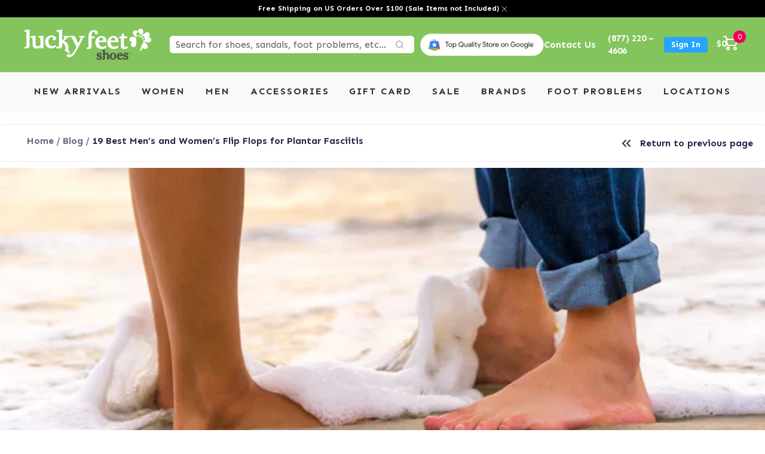

--- FILE ---
content_type: text/html; charset=utf-8
request_url: https://luckyfeetshoes.com/blogs/blog/best-flip-flops-for-plantar-fasciitis
body_size: 71048
content:
<!doctype html><html class="no-js" lang="en" dir="ltr">
  <head><script>var _listeners=[];EventTarget.prototype.addEventListenerBase=EventTarget.prototype.addEventListener,EventTarget.prototype.addEventListener=function(e,t,p){_listeners.push({target:this,type:e,listener:t}),this.addEventListenerBase(e,t,p)},EventTarget.prototype.removeEventListeners=function(e){for(var t=0;t!=_listeners.length;t++){var r=_listeners[t],n=r.target,s=r.type,i=r.listener;n==this&&s==e&&this.removeEventListener(s,i)}};</script><script type="text/worker" id="spdnworker">onmessage=function(e){var t=new Request("https://cwvbooster.kirklandapps.com/optimize/4290",{redirect:"follow"});fetch(t).then(e=>e.text()).then(e=>{postMessage(e)})};</script>
<script type="text/javascript">var spdnx=new Worker("data:text/javascript;base64,"+btoa(document.getElementById("spdnworker").textContent));spdnx.onmessage=function(t){var e=document.createElement("script");e.type="text/javascript",e.textContent=t.data,document.head.appendChild(e)},spdnx.postMessage("init");</script>
<script type="text/javascript" data-spdn="1">
const observer=new MutationObserver(mutations=>{mutations.forEach(({addedNodes})=>{addedNodes.forEach(node=>{
if(node.tagName==='SCRIPT'&&node.innerHTML.includes('asyncLoad')){node.type='text/spdnscript'}
if(node.nodeType===1&&node.tagName==='SCRIPT'&&node.innerHTML.includes('hotjar')){node.type='text/spdnscript'}
if(node.nodeType===1&&node.tagName==='SCRIPT'&&node.innerHTML.includes('xklaviyo')){node.type='text/spdnscript'}
if(node.nodeType===1&&node.tagName==='SCRIPT'&&node.innerHTML.includes('recaptcha')){node.type='text/spdnscript'}
if(node.nodeType===1&&node.tagName==='SCRIPT'&&node.src.includes('klaviyo')){node.type='text/spdnscript'}
if(node.nodeType===1&&node.tagName==='SCRIPT'&&node.src.includes('shop.app')){node.type='text/spdnscript'}
if(node.nodeType===1&&node.tagName==='SCRIPT'&&node.src.includes('judge.me')){node.type='text/spdnscript'}
if(node.nodeType===1&&node.tagName==='SCRIPT'&&node.innerHTML.includes('gorgias')){node.type='text/spdnscript'}
if(node.nodeType===1&&node.tagName==='SCRIPT'&&node.innerHTML.includes('facebook.net')){node.type='text/spdnscript'}
if(node.nodeType===1&&node.tagName==='SCRIPT'&&node.src.includes('gorgias')){node.type='text/spdnscript'}
if(node.nodeType===1&&node.tagName==='SCRIPT'&&node.src.includes('stripe')){node.type='text/spdnscript'}
if(node.nodeType===1&&node.tagName==='SCRIPT'&&node.src.includes('mem')){node.type='text/spdnscript'}
if(node.nodeType===1&&node.tagName==='SCRIPT'&&node.src.includes('privy')){node.type='text/spdnscript'}
if(node.nodeType===1&&node.tagName==='SCRIPT'&&node.src.includes('incart')){node.type='text/spdnscript'}
if(node.nodeType===1&&node.tagName==='SCRIPT'&&node.src.includes('webui')){node.type='text/spdnscript'}
 if(node.nodeType===1&&node.tagName==='SCRIPT'&&node.innerHTML.includes('gtag')){node.type='text/spdnscript'}
if(node.nodeType===1&&node.tagName==='SCRIPT'&&node.innerHTML.includes('tagmanager')){node.type='text/spdnscript'}
if(node.nodeType===1&&node.tagName==='SCRIPT'&&node.innerHTML.includes('gtm')){node.type='text/spdnscript'}
if(node.nodeType===1&&node.tagName==='SCRIPT'&&node.src.includes('googlet')){node.type='text/spdnscript'}
if(node.tagName==='SCRIPT'&&node.className=='analytics'){node.type='text/spdnscript'} if(node.tagName==='IMG'){node.loading='lazy'}
if(node.tagName==='IFRAME'){node.loading='lazy'}
if(node.id==='svgicon'){node.loading='eager'}
 })})})
var ua = navigator.userAgent.toLowerCase();if ((ua.indexOf('chrome') > -1 || ua.indexOf('firefox') > -1) && window.location.href.indexOf("no-optimization") === -1 && window.location.href.indexOf("cart") === -1) {observer.observe(document.documentElement,{childList:true,subtree:true})}</script>  

    <meta charset="utf-8">
    <meta name="viewport" content="width=device-width, initial-scale=1.0, height=device-height, minimum-scale=1.0, maximum-scale=3.0">
    <meta name="theme-color" content="#84c45c">
    <meta name="ahrefs-site-verification" content="88c58e115ec8902df9f21661dd7c03b88c9b23cae95b7f211eb181e9c3b6aaea">

    <title>The 19 Best Flip Flops For Plantar Fasciitis | Lucky Feet Shoes</title><link rel="canonical" href="https://luckyfeetshoes.com/blogs/blog/best-flip-flops-for-plantar-fasciitis"><link rel="shortcut icon" href="//luckyfeetshoes.com/cdn/shop/files/cropped-Lucky-Feet-Shoes-Favicon-Icon_96x96.jpg?v=1642070072" type="image/png"><link rel="preconnect" href="https://cdn.shopify.com">
    <link rel="dns-prefetch" href="https://productreviews.shopifycdn.com">
    <link rel="dns-prefetch" href="https://www.google-analytics.com">
    <link href="https://fonts.googleapis.com">
    <link href="https://fonts.gstatic.com" crossorigin>
    
<link rel="preconnect" href="https://fonts.shopifycdn.com" crossorigin><link rel="preload" as="style" href="//luckyfeetshoes.com/cdn/shop/t/41/assets/theme.css?v=46240162552016526711769466203">
    
    <!-- <link rel="preload" as="script" href="//luckyfeetshoes.com/cdn/shop/t/41/assets/jquery.min.js?v=60938658743091704111761328287"> -->
    <link rel="preload" as="style" href="//luckyfeetshoes.com/cdn/shop/t/41/assets/style.css?v=43611610184883153021765216871">
    <link rel="preload" as="style" href="//luckyfeetshoes.com/cdn/shop/t/41/assets/custom.css?v=89345589449808030111769880245">
    <link rel="preload" as="style" href="//luckyfeetshoes.com/cdn/shop/t/41/assets/slick.min.css?v=105347522073496785561761328302">
    <link rel="preload" as="script" href="//luckyfeetshoes.com/cdn/shop/t/41/assets/custom.js?v=151476924742858570131762801224">
    
   
    
    <!-- Meta Pixel Code -->
<script>
!function(f,b,e,v,n,t,s)
{if(f.fbq)return;n=f.fbq=function(){n.callMethod?
n.callMethod.apply(n,arguments):n.queue.push(arguments)};
if(!f._fbq)f._fbq=n;n.push=n;n.loaded=!0;n.version='2.0';
n.queue=[];t=b.createElement(e);t.async=!0;
t.src=v;s=b.getElementsByTagName(e)[0];
s.parentNode.insertBefore(t,s)}(window, document,'script',
'https://connect.facebook.net/en_US/fbevents.js');
fbq('init', '327589385870714');

// Set Limited Data Use (LDU) parameters for CCPA compliance
fbq('dataProcessingOptions', ['LDU'], 1, 1000);

fbq('track', 'PageView');
</script>
<noscript><img height="1" width="1" style="display:none"
src="https://www.facebook.com/tr?id=327589385870714&ev=PageView&noscript=1"
/></noscript>
<!-- End Meta Pixel Code -->

     
    
     
    	<link rel="preload" as="style" href="//luckyfeetshoes.com/cdn/shop/t/41/assets/slick.css?v=64227673796424108401761328301">
    	<link rel="preload" as="style" href="//luckyfeetshoes.com/cdn/shop/t/41/assets/slick-theme.css?v=111566387709569418871761328301">
        <link rel="preload" as="script" href="//luckyfeetshoes.com/cdn/shop/t/41/assets/slick.min.js?v=119177116428520753221761328302">
    
    	<link rel="preload" as="style" href="//luckyfeetshoes.com/cdn/shop/t/41/assets/blog_post.css?v=162801168975863406381761328406">
    	<link rel="preload" as="style" href="//luckyfeetshoes.com/cdn/shop/t/41/assets/blog_post_1.css?v=36813692257444497861761328406">
    	<link rel="preload" as="style" href="//luckyfeetshoes.com/cdn/shop/t/41/assets/blog_post_2.css?v=128531456935825541511761328406">
        <link rel="preload" as="style" href="//luckyfeetshoes.com/cdn/shop/t/41/assets/blog_post_3.css?v=93880022706019522571761328406">
    
    
    <!-- <link rel="preload" as="style" href="//luckyfeetshoes.com/cdn/shop/t/41/assets/products_page.css?v=28709860746552766391761328406"> -->
    <!-- <link rel="preload" as="style" href="//luckyfeetshoes.com/cdn/shop/t/41/assets/locations.css?v=168597126504977802671761328406"> -->
    <!-- <link rel="preload" as="style" href="//luckyfeetshoes.com/cdn/shop/t/41/assets/locations_pages.css?v=26678337129049280851761328406"> -->
    <link as="style" href="//luckyfeetshoes.com/cdn/shop/t/41/assets/font-awesome.min.css?v=42394550067891018561761328283">
    <link rel="preload" as="script" href="//luckyfeetshoes.com/cdn/shop/t/41/assets/vendor.js?v=27791001997433101751761328305">
    <link rel="preload" as="script" href="//luckyfeetshoes.com/cdn/shop/t/41/assets/theme.js?v=63936513484240912771761328304"><meta property="og:type" content="article">
<meta property="og:title" content="19 Best Men’s and Women’s Flip Flops for Plantar Fasciitis">
<meta property="og:image" content="http://luckyfeetshoes.com/cdn/shop/articles/Header-plantar-fasciitis-blog.png?v=1763578798">
<meta property="og:image:secure_url" content="https://luckyfeetshoes.com/cdn/shop/articles/Header-plantar-fasciitis-blog.png?v=1763578798">
<meta property="og:image:width" content="1000">
  <meta property="og:image:height" content="378"><meta property="og:description" content="When searching for best flip flops for plantar fasciitis, look for key features such as excellent arch support, contoured footbed, and deep heel cups.">
<meta property="og:url" content="https://luckyfeetshoes.com/blogs/blog/best-flip-flops-for-plantar-fasciitis">
<meta property="og:site_name" content="Lucky Feet Shoes "><meta name="twitter:card" content="summary"><meta name="twitter:title" content="19 Best Men’s and Women’s Flip Flops for Plantar Fasciitis">
<meta name="twitter:description" content="Too many times we hear from customers that their cheap flip flops or sandals cause them unbearable foot pain or heel pain. Their pain usually happens because their flip flops or sandals lack proper support. Many keep wearing cheap flimsy flip flops that keep pulling on their plantar fascia, hence, causing great harm to their health. Keep reading to find out why you should stop wearing cheap flip flops. Find out how wearing a good pair of flip flops for Plantar Fasciitis may help prevent foot pain and heel pain. What is Plantar Fasciitis? Without getting technical, plantar fasciitis is the inflammation and stretching of the plantar fascia. People with flat feet are more prone to developing plantar fasciitis. You may first experience the pesky pain of plantar fasciitis as soon as you stand up in the morning or after">
<meta name="twitter:image" content="https://luckyfeetshoes.com/cdn/shop/articles/Header-plantar-fasciitis-blog_1200x1200_crop_center.png?v=1763578798">
<meta name="twitter:image:alt" content="19 Best Men’s and Women’s Flip Flops for Plantar Fasciitis"><meta property="description" content="When searching for best flip flops for plantar fasciitis, look for key features such as excellent arch support, contoured footbed, and deep heel cups."> 
<style>#main-page{position:absolute;font-size:1200px;line-height:1;word-wrap:break-word;top:0;left:0;width:96vw;height:96vh;max-width:99vw;max-height:99vh;pointer-events:none;z-index:99999999999;color:transparent;overflow:hidden}</style><div id="main-page" data-optimizer="layout">□</div>

<script src="//luckyfeetshoes.com/cdn/shop/t/41/assets/preconnect.js?v=6247723921436378061761328293" type="text/javascript"> </script>

    
  <script type="application/ld+json">
  {
    "@context": "https://schema.org",
    "@type": "BlogPosting",
    "mainEntityOfPage": "/blogs/blog/best-flip-flops-for-plantar-fasciitis",
    "articleSection": "Blog",
    "keywords": "Best Sandals, Category_Foot Problems, Category_Footwear, comfort shoes, flip flops, foot health, foot pain, heel pain, plantar fasciitis, sandals",
    "headline": "19 Best Men’s and Women’s Flip Flops for Plantar Fasciitis",
    "description": "Too many times we hear from customers that their cheap flip flops or sandals cause them unbearable foot pain or heel pain. Their pain usually...",
    "dateCreated": "2022-03-02T22:43:22",
    "datePublished": "2017-05-05T14:21:18",
    "dateModified": "2017-05-05T14:21:18",
    "image": {
      "@type": "ImageObject",
      "url": "https://luckyfeetshoes.com/cdn/shop/articles/Header-plantar-fasciitis-blog_1024x.png?v=1763578798",
      "image": "https://luckyfeetshoes.com/cdn/shop/articles/Header-plantar-fasciitis-blog_1024x.png?v=1763578798",
      "name": "19 Best Men’s and Women’s Flip Flops for Plantar Fasciitis",
      "width": "1024",
      "height": "1024"
    },
    "author": {
      "@type": "Person",
      "name": " ",
      "givenName": null,
      "familyName": null
    },
    "publisher": {
      "@type": "Organization",
      "name": "Lucky Feet Shoes "
    },
    "commentCount": 0,
    "comment": []
  }
  </script>



  <script type="application/ld+json">
  {
    "@context": "https://schema.org",
    "@type": "BreadcrumbList",
  "itemListElement": [{
      "@type": "ListItem",
      "position": 1,
      "name": "Home",
      "item": "https://luckyfeetshoes.com"
    },{
          "@type": "ListItem",
          "position": 2,
          "name": "Blog",
          "item": "https://luckyfeetshoes.com/blogs/blog"
        }, {
          "@type": "ListItem",
          "position": 3,
          "name": "Blog",
          "item": "https://luckyfeetshoes.com/blogs/blog/best-flip-flops-for-plantar-fasciitis"
        }]
  }
  </script>

    <link rel="preload" href="//luckyfeetshoes.com/cdn/fonts/montserrat/montserrat_n4.81949fa0ac9fd2021e16436151e8eaa539321637.woff2" as="font" type="font/woff2" crossorigin><style>
  /* Typography (heading) */
  
/* Typography (body) */
  @font-face {
  font-family: Montserrat;
  font-weight: 400;
  font-style: normal;
  font-display: swap;
  src: url("//luckyfeetshoes.com/cdn/fonts/montserrat/montserrat_n4.81949fa0ac9fd2021e16436151e8eaa539321637.woff2") format("woff2"),
       url("//luckyfeetshoes.com/cdn/fonts/montserrat/montserrat_n4.a6c632ca7b62da89c3594789ba828388aac693fe.woff") format("woff");
}

@font-face {
  font-family: Montserrat;
  font-weight: 400;
  font-style: italic;
  font-display: swap;
  src: url("//luckyfeetshoes.com/cdn/fonts/montserrat/montserrat_i4.5a4ea298b4789e064f62a29aafc18d41f09ae59b.woff2") format("woff2"),
       url("//luckyfeetshoes.com/cdn/fonts/montserrat/montserrat_i4.072b5869c5e0ed5b9d2021e4c2af132e16681ad2.woff") format("woff");
}

@font-face {
  font-family: Montserrat;
  font-weight: 600;
  font-style: normal;
  font-display: swap;
  src: url("//luckyfeetshoes.com/cdn/fonts/montserrat/montserrat_n6.1326b3e84230700ef15b3a29fb520639977513e0.woff2") format("woff2"),
       url("//luckyfeetshoes.com/cdn/fonts/montserrat/montserrat_n6.652f051080eb14192330daceed8cd53dfdc5ead9.woff") format("woff");
}

@font-face {
  font-family: Montserrat;
  font-weight: 600;
  font-style: italic;
  font-display: swap;
  src: url("//luckyfeetshoes.com/cdn/fonts/montserrat/montserrat_i6.e90155dd2f004112a61c0322d66d1f59dadfa84b.woff2") format("woff2"),
       url("//luckyfeetshoes.com/cdn/fonts/montserrat/montserrat_i6.41470518d8e9d7f1bcdd29a447c2397e5393943f.woff") format("woff");
}

:root {--heading-color: 40, 40, 40;
    --text-color: 40, 40, 40;
    --background: 255, 255, 255;
    --secondary-background: 255, 255, 255;
    --border-color: 223, 223, 223;
    --border-color-darker: 169, 169, 169;
    --success-color: 46, 158, 123;
    --success-background: 213, 236, 229;
    --error-color: 222, 42, 42;
    --error-background: 253, 240, 240;
    --primary-button-background: 130, 219, 85;
    --primary-button-text-color: 51, 51, 51;
    --secondary-button-background: 243, 255, 52;
    --secondary-button-text-color: 51, 51, 51;
    --product-star-rating: 246, 164, 41;
    --product-on-sale-accent: 222, 42, 42;
    --product-sold-out-accent: 111, 113, 155;
    --product-custom-label-background: 64, 93, 230;
    --product-custom-label-text-color: 255, 255, 255;
    --product-custom-label-2-background: 243, 255, 52;
    --product-custom-label-2-text-color: 0, 0, 0;
    --product-low-stock-text-color: 222, 42, 42;
    --product-in-stock-text-color: 46, 158, 123;
    --loading-bar-background: 40, 40, 40;

    /* We duplicate some "base" colors as root colors, which is useful to use on drawer elements or popover without. Those should not be overridden to avoid issues */
    --root-heading-color: 40, 40, 40;
    --root-text-color: 40, 40, 40;
    --root-background: 255, 255, 255;
    --root-border-color: 223, 223, 223;
    --root-primary-button-background: 130, 219, 85;
    --root-primary-button-text-color: 51, 51, 51;

    --base-font-size: 15px;
    --heading-font-family: "New York", Iowan Old Style, Apple Garamond, Baskerville, Times New Roman, Droid Serif, Times, Source Serif Pro, serif, Apple Color Emoji, Segoe UI Emoji, Segoe UI Symbol;
    --heading-font-weight: 400;
    --heading-font-style: normal;
    --heading-text-transform: normal;
    --text-font-family: Montserrat, sans-serif;
    --text-font-weight: 400;
    --text-font-style: normal;
    --text-font-bold-weight: 600;

    /* Typography (font size) */
    --heading-xxsmall-font-size: 11px;
    --heading-xsmall-font-size: 11px;
    --heading-small-font-size: 12px;
    --heading-large-font-size: 36px;
    --heading-h1-font-size: 36px;
    --heading-h2-font-size: 30px;
    --heading-h3-font-size: 26px;
    --heading-h4-font-size: 24px;
    --heading-h5-font-size: 20px;
    --heading-h6-font-size: 16px;

    /* Control the look and feel of the theme by changing radius of various elements */
    --button-border-radius: 2px;
    --block-border-radius: 0px;
    --block-border-radius-reduced: 0px;
    --color-swatch-border-radius: 0px;

    /* Button size */
    --button-height: 48px;
    --button-small-height: 40px;

    /* Form related */
    --form-input-field-height: 48px;
    --form-input-gap: 16px;
    --form-submit-margin: 24px;

    /* Product listing related variables */
    --product-list-block-spacing: 32px;

    /* Video related */
    --play-button-background: 255, 255, 255;
    --play-button-arrow: 40, 40, 40;

    /* RTL support */
    --transform-logical-flip: 1;
    --transform-origin-start: left;
    --transform-origin-end: right;

    /* Other */
    --zoom-cursor-svg-url: url(//luckyfeetshoes.com/cdn/shop/t/41/assets/zoom-cursor.svg?v=111709912122262142911761328406);
    --arrow-right-svg-url: url(//luckyfeetshoes.com/cdn/shop/t/41/assets/arrow-right.svg?v=108969577876682560151761328406);
    --arrow-left-svg-url: url(//luckyfeetshoes.com/cdn/shop/t/41/assets/arrow-left.svg?v=75646541227081074131761328406);

    /* Some useful variables that we can reuse in our CSS. Some explanation are needed for some of them:
       - container-max-width-minus-gutters: represents the container max width without the edge gutters
       - container-outer-width: considering the screen width, represent all the space outside the container
       - container-outer-margin: same as container-outer-width but get set to 0 inside a container
       - container-inner-width: the effective space inside the container (minus gutters)
       - grid-column-width: represents the width of a single column of the grid
       - vertical-breather: this is a variable that defines the global "spacing" between sections, and inside the section
                            to create some "breath" and minimum spacing
     */
    --container-max-width: 1600px;
    --container-gutter: 24px;
    --container-max-width-minus-gutters: calc(var(--container-max-width) - (var(--container-gutter)) * 2);
    --container-outer-width: max(calc((100vw - var(--container-max-width-minus-gutters)) / 2), var(--container-gutter));
    --container-outer-margin: var(--container-outer-width);
    --container-inner-width: calc(100vw - var(--container-outer-width) * 2);

    --grid-column-count: 10;
    --grid-gap: 24px;
    --grid-column-width: calc((100vw - var(--container-outer-width) * 2 - var(--grid-gap) * (var(--grid-column-count) - 1)) / var(--grid-column-count));

    --vertical-breather: 36px;
    --vertical-breather-tight: 36px;

    /* Shopify related variables */
    --payment-terms-background-color: #ffffff;
  }

  @media screen and (min-width: 741px) {
    :root {
      --container-gutter: 40px;
      --grid-column-count: 20;
      --vertical-breather: 48px;
      --vertical-breather-tight: 48px;

      /* Typography (font size) */
      --heading-xsmall-font-size: 12px;
      --heading-small-font-size: 13px;
      --heading-large-font-size: 52px;
      --heading-h1-font-size: 48px;
      --heading-h2-font-size: 38px;
      --heading-h3-font-size: 32px;
      --heading-h4-font-size: 24px;
      --heading-h5-font-size: 20px;
      --heading-h6-font-size: 18px;

      /* Form related */
      --form-input-field-height: 52px;
      --form-submit-margin: 32px;

      /* Button size */
      --button-height: 52px;
      --button-small-height: 44px;
    }
  }

  @media screen and (min-width: 1200px) {
    :root {
      --vertical-breather: 64px;
      --vertical-breather-tight: 48px;
      --product-list-block-spacing: 48px;

      /* Typography */
      --heading-large-font-size: 64px;
      --heading-h1-font-size: 56px;
      --heading-h2-font-size: 48px;
      --heading-h3-font-size: 36px;
      --heading-h4-font-size: 30px;
      --heading-h5-font-size: 24px;
      --heading-h6-font-size: 18px;
    }
  }

  @media screen and (min-width: 1600px) {
    :root {
      --vertical-breather: 64px;
      --vertical-breather-tight: 48px;
    }
  }
</style>
    <script>
  // This allows to expose several variables to the global scope, to be used in scripts
  window.themeVariables = {
    settings: {
      direction: "ltr",
      pageType: "article",
      cartCount: 0,
      moneyFormat: "${{amount}}",
      moneyWithCurrencyFormat: "${{amount}} USD",
      showVendor: false,
      discountMode: "saving",
      currencyCodeEnabled: false,
      searchMode: "product,article,collection",
      searchUnavailableProducts: "show",
      cartType: "page",
      cartCurrency: "USD",
      mobileZoomFactor: 2.5
    },

    routes: {
      host: "luckyfeetshoes.com",
      rootUrl: "\/",
      rootUrlWithoutSlash: '',
      cartUrl: "\/cart",
      cartAddUrl: "\/cart\/add",
      cartChangeUrl: "\/cart\/change",
      searchUrl: "\/search",
      predictiveSearchUrl: "\/search\/suggest",
      productRecommendationsUrl: "\/recommendations\/products"
    },

    strings: {
      accessibilityDelete: "Delete",
      accessibilityClose: "Close",
      collectionSoldOut: "Sold out",
      collectionDiscount: "Save @savings@",
      productSalePrice: "Sale price",
      productRegularPrice: "Regular price",
      productFormUnavailable: "Unavailable",
      productFormSoldOut: "Sold out",
      productFormPreOrder: "Pre-order",
      productFormAddToCart: "Add to cart",
      searchNoResults: "No results could be found.",
      searchNewSearch: "New search",
      searchProducts: "Products",
      searchArticles: "Blog",
      searchPages: "Pages",
      searchCollections: "Collections",
      cartViewCart: "View cart",
      cartItemAdded: "Item added to your cart!",
      cartItemAddedShort: "Added to your cart!",
      cartAddOrderNote: "Add order note",
      cartEditOrderNote: "Edit order note",
      shippingEstimatorNoResults: "Sorry, we do not ship to your address.",
      shippingEstimatorOneResult: "There is one shipping rate for your address:",
      shippingEstimatorMultipleResults: "There are several shipping rates for your address:",
      shippingEstimatorError: "One or more error occurred while retrieving shipping rates:"
    },

    libs: {
      flickity: "\/\/luckyfeetshoes.com\/cdn\/shop\/t\/41\/assets\/flickity.js?v=7371222024733052561761328283",
      photoswipe: "\/\/luckyfeetshoes.com\/cdn\/shop\/t\/41\/assets\/photoswipe.js?v=132268647426145925301761328292",
      qrCode: "\/\/luckyfeetshoes.com\/cdn\/shopifycloud\/storefront\/assets\/themes_support\/vendor\/qrcode-3f2b403b.js"
    },

    breakpoints: {
      phone: 'screen and (max-width: 740px)',
      tablet: 'screen and (min-width: 741px) and (max-width: 999px)',
      tabletAndUp: 'screen and (min-width: 741px)',
      pocket: 'screen and (max-width: 999px)',
      lap: 'screen and (min-width: 1000px) and (max-width: 1199px)',
      lapAndUp: 'screen and (min-width: 1000px)',
      desktop: 'screen and (min-width: 1200px)',
      wide: 'screen and (min-width: 1400px)'
    }
  };

  if ('noModule' in HTMLScriptElement.prototype) {
    // Old browsers (like IE) that does not support module will be considered as if not executing JS at all
    document.documentElement.className = document.documentElement.className.replace('no-js', 'js');

    requestAnimationFrame(() => {
      const viewportHeight = (window.visualViewport ? window.visualViewport.height : document.documentElement.clientHeight);
      document.documentElement.style.setProperty('--window-height',viewportHeight + 'px');
    });
  }</script>

    
  
    <script src="//luckyfeetshoes.com/cdn/shop/t/41/assets/jquery.min.js?v=60938658743091704111761328287" defer></script><link rel="stylesheet" href="https://maxcdn.bootstrapcdn.com/bootstrap/3.4.1/css/bootstrap.min.css" async>
      <script src="https://maxcdn.bootstrapcdn.com/bootstrap/3.4.1/js/bootstrap.min.js" defer></script><link rel="stylesheet" href="//luckyfeetshoes.com/cdn/shop/t/41/assets/theme.css?v=46240162552016526711769466203">
    <link rel="stylesheet" href="//luckyfeetshoes.com/cdn/shop/t/41/assets/style.css?v=43611610184883153021765216871">   
    
    <link rel="stylesheet" href="//luckyfeetshoes.com/cdn/shop/t/41/assets/custom.css?v=89345589449808030111769880245">
    <link rel="stylesheet" href="//luckyfeetshoes.com/cdn/shop/t/41/assets/slick.min.css?v=105347522073496785561761328302">
    <link rel="stylesheet" href="//luckyfeetshoes.com/cdn/shop/t/41/assets/font-awesome.min.css?v=42394550067891018561761328283">

    
    
  
    
    
     
      <link rel="stylesheet" href="//luckyfeetshoes.com/cdn/shop/t/41/assets/blog_post.css?v=162801168975863406381761328406">
      <link rel="stylesheet" href="//luckyfeetshoes.com/cdn/shop/t/41/assets/blog_post_1.css?v=36813692257444497861761328406">
      <link rel="stylesheet" href="//luckyfeetshoes.com/cdn/shop/t/41/assets/blog_post_2.css?v=128531456935825541511761328406">   
      <link rel="stylesheet" href="//luckyfeetshoes.com/cdn/shop/t/41/assets/blog_post_3.css?v=93880022706019522571761328406">   
      <link rel="stylesheet" href="//luckyfeetshoes.com/cdn/shop/t/41/assets/slick.css?v=64227673796424108401761328301">
      <link rel="stylesheet" href="//luckyfeetshoes.com/cdn/shop/t/41/assets/slick-theme.css?v=111566387709569418871761328301">
      <link rel="stylesheet" href="//luckyfeetshoes.com/cdn/shop/t/41/assets/font-awesome.min.css?v=42394550067891018561761328283">
       
      <script src="//luckyfeetshoes.com/cdn/shop/t/41/assets/slick.min.js?v=119177116428520753221761328302" async></script>

    
    
    <!--     <link rel="stylesheet" href="//luckyfeetshoes.com/cdn/shop/t/41/assets/locations.css?v=168597126504977802671761328406"> -->

    <script src="//luckyfeetshoes.com/cdn/shop/t/41/assets/vendor.js?v=27791001997433101751761328305" defer></script>
    <script src="//luckyfeetshoes.com/cdn/shop/t/41/assets/theme.js?v=63936513484240912771761328304" defer></script>
    <script src="//luckyfeetshoes.com/cdn/shop/t/41/assets/custom.js?v=151476924742858570131762801224" defer></script>
    <script src="//luckyfeetshoes.com/cdn/shop/t/41/assets/slick.min.js?v=119177116428520753221761328302" defer></script>

    <!-- Lazy load all images at the store -->
    <script src="//luckyfeetshoes.com/cdn/shop/t/41/assets/ls.rias.min.js?v=107658252925626787731761328290" defer></script>
    <script src="//luckyfeetshoes.com/cdn/shop/t/41/assets/lazysizes.min.js?v=56805471290311245611761328288" defer></script>

    
    
<!-- Locations Schema -->
<!-- End Locations Schema -->
    
 <script>window.performance && window.performance.mark && window.performance.mark('shopify.content_for_header.start');</script><meta name="google-site-verification" content="ZCLs0sqUhRWT1DrHcwU6WfwcQ4Nnh6NqA2JRHNCDImU">
<meta id="shopify-digital-wallet" name="shopify-digital-wallet" content="/60779036861/digital_wallets/dialog">
<meta name="shopify-checkout-api-token" content="b36a15a4603f5bd1acb8a245f58f6e24">
<meta id="in-context-paypal-metadata" data-shop-id="60779036861" data-venmo-supported="false" data-environment="production" data-locale="en_US" data-paypal-v4="true" data-currency="USD">
<link rel="alternate" type="application/atom+xml" title="Feed" href="/blogs/blog.atom" />
<link rel="alternate" hreflang="x-default" href="https://luckyfeetshoes.com/blogs/blog/best-flip-flops-for-plantar-fasciitis">
<link rel="alternate" hreflang="en" href="https://luckyfeetshoes.com/blogs/blog/best-flip-flops-for-plantar-fasciitis">
<link rel="alternate" hreflang="es" href="https://luckyfeetshoes.com/es/blogs/blog/best-flip-flops-for-plantar-fasciitis">
<link rel="alternate" hreflang="de" href="https://luckyfeetshoes.com/de/blogs/blog/best-flip-flops-for-plantar-fasciitis">
<link rel="alternate" hreflang="it" href="https://luckyfeetshoes.com/it/blogs/blog/best-flip-flops-for-plantar-fasciitis">
<link rel="alternate" hreflang="zh-Hans" href="https://luckyfeetshoes.com/zh/blogs/blog/best-flip-flops-for-plantar-fasciitis">
<link rel="alternate" hreflang="nl" href="https://luckyfeetshoes.com/nl/blogs/blog/best-flip-flops-for-plantar-fasciitis">
<link rel="alternate" hreflang="zh-Hans-US" href="https://luckyfeetshoes.com/zh/blogs/blog/best-flip-flops-for-plantar-fasciitis">
<link rel="alternate" hreflang="zh-Hans-AD" href="https://luckyfeetshoes.com/zh/blogs/blog/best-flip-flops-for-plantar-fasciitis">
<link rel="alternate" hreflang="zh-Hans-AE" href="https://luckyfeetshoes.com/zh/blogs/blog/best-flip-flops-for-plantar-fasciitis">
<link rel="alternate" hreflang="zh-Hans-AG" href="https://luckyfeetshoes.com/zh/blogs/blog/best-flip-flops-for-plantar-fasciitis">
<link rel="alternate" hreflang="zh-Hans-AI" href="https://luckyfeetshoes.com/zh/blogs/blog/best-flip-flops-for-plantar-fasciitis">
<link rel="alternate" hreflang="zh-Hans-AL" href="https://luckyfeetshoes.com/zh/blogs/blog/best-flip-flops-for-plantar-fasciitis">
<link rel="alternate" hreflang="zh-Hans-AM" href="https://luckyfeetshoes.com/zh/blogs/blog/best-flip-flops-for-plantar-fasciitis">
<link rel="alternate" hreflang="zh-Hans-AO" href="https://luckyfeetshoes.com/zh/blogs/blog/best-flip-flops-for-plantar-fasciitis">
<link rel="alternate" hreflang="zh-Hans-AR" href="https://luckyfeetshoes.com/zh/blogs/blog/best-flip-flops-for-plantar-fasciitis">
<link rel="alternate" hreflang="zh-Hans-AT" href="https://luckyfeetshoes.com/zh/blogs/blog/best-flip-flops-for-plantar-fasciitis">
<link rel="alternate" hreflang="zh-Hans-AU" href="https://luckyfeetshoes.com/zh/blogs/blog/best-flip-flops-for-plantar-fasciitis">
<link rel="alternate" hreflang="zh-Hans-AW" href="https://luckyfeetshoes.com/zh/blogs/blog/best-flip-flops-for-plantar-fasciitis">
<link rel="alternate" hreflang="zh-Hans-AZ" href="https://luckyfeetshoes.com/zh/blogs/blog/best-flip-flops-for-plantar-fasciitis">
<link rel="alternate" hreflang="zh-Hans-BA" href="https://luckyfeetshoes.com/zh/blogs/blog/best-flip-flops-for-plantar-fasciitis">
<link rel="alternate" hreflang="zh-Hans-BB" href="https://luckyfeetshoes.com/zh/blogs/blog/best-flip-flops-for-plantar-fasciitis">
<link rel="alternate" hreflang="zh-Hans-BD" href="https://luckyfeetshoes.com/zh/blogs/blog/best-flip-flops-for-plantar-fasciitis">
<link rel="alternate" hreflang="zh-Hans-BE" href="https://luckyfeetshoes.com/zh/blogs/blog/best-flip-flops-for-plantar-fasciitis">
<link rel="alternate" hreflang="zh-Hans-BF" href="https://luckyfeetshoes.com/zh/blogs/blog/best-flip-flops-for-plantar-fasciitis">
<link rel="alternate" hreflang="zh-Hans-BG" href="https://luckyfeetshoes.com/zh/blogs/blog/best-flip-flops-for-plantar-fasciitis">
<link rel="alternate" hreflang="zh-Hans-BH" href="https://luckyfeetshoes.com/zh/blogs/blog/best-flip-flops-for-plantar-fasciitis">
<link rel="alternate" hreflang="zh-Hans-BI" href="https://luckyfeetshoes.com/zh/blogs/blog/best-flip-flops-for-plantar-fasciitis">
<link rel="alternate" hreflang="zh-Hans-BJ" href="https://luckyfeetshoes.com/zh/blogs/blog/best-flip-flops-for-plantar-fasciitis">
<link rel="alternate" hreflang="zh-Hans-BL" href="https://luckyfeetshoes.com/zh/blogs/blog/best-flip-flops-for-plantar-fasciitis">
<link rel="alternate" hreflang="zh-Hans-BM" href="https://luckyfeetshoes.com/zh/blogs/blog/best-flip-flops-for-plantar-fasciitis">
<link rel="alternate" hreflang="zh-Hans-BN" href="https://luckyfeetshoes.com/zh/blogs/blog/best-flip-flops-for-plantar-fasciitis">
<link rel="alternate" hreflang="zh-Hans-BO" href="https://luckyfeetshoes.com/zh/blogs/blog/best-flip-flops-for-plantar-fasciitis">
<link rel="alternate" hreflang="zh-Hans-BQ" href="https://luckyfeetshoes.com/zh/blogs/blog/best-flip-flops-for-plantar-fasciitis">
<link rel="alternate" hreflang="zh-Hans-BR" href="https://luckyfeetshoes.com/zh/blogs/blog/best-flip-flops-for-plantar-fasciitis">
<link rel="alternate" hreflang="zh-Hans-BS" href="https://luckyfeetshoes.com/zh/blogs/blog/best-flip-flops-for-plantar-fasciitis">
<link rel="alternate" hreflang="zh-Hans-BW" href="https://luckyfeetshoes.com/zh/blogs/blog/best-flip-flops-for-plantar-fasciitis">
<link rel="alternate" hreflang="zh-Hans-BZ" href="https://luckyfeetshoes.com/zh/blogs/blog/best-flip-flops-for-plantar-fasciitis">
<link rel="alternate" hreflang="zh-Hans-CH" href="https://luckyfeetshoes.com/zh/blogs/blog/best-flip-flops-for-plantar-fasciitis">
<link rel="alternate" hreflang="zh-Hans-CK" href="https://luckyfeetshoes.com/zh/blogs/blog/best-flip-flops-for-plantar-fasciitis">
<link rel="alternate" hreflang="zh-Hans-CL" href="https://luckyfeetshoes.com/zh/blogs/blog/best-flip-flops-for-plantar-fasciitis">
<link rel="alternate" hreflang="zh-Hans-CM" href="https://luckyfeetshoes.com/zh/blogs/blog/best-flip-flops-for-plantar-fasciitis">
<link rel="alternate" hreflang="zh-Hans-CN" href="https://luckyfeetshoes.com/zh/blogs/blog/best-flip-flops-for-plantar-fasciitis">
<link rel="alternate" hreflang="zh-Hans-CO" href="https://luckyfeetshoes.com/zh/blogs/blog/best-flip-flops-for-plantar-fasciitis">
<link rel="alternate" hreflang="zh-Hans-CR" href="https://luckyfeetshoes.com/zh/blogs/blog/best-flip-flops-for-plantar-fasciitis">
<link rel="alternate" hreflang="zh-Hans-CV" href="https://luckyfeetshoes.com/zh/blogs/blog/best-flip-flops-for-plantar-fasciitis">
<link rel="alternate" hreflang="zh-Hans-CW" href="https://luckyfeetshoes.com/zh/blogs/blog/best-flip-flops-for-plantar-fasciitis">
<link rel="alternate" hreflang="zh-Hans-CY" href="https://luckyfeetshoes.com/zh/blogs/blog/best-flip-flops-for-plantar-fasciitis">
<link rel="alternate" hreflang="zh-Hans-CZ" href="https://luckyfeetshoes.com/zh/blogs/blog/best-flip-flops-for-plantar-fasciitis">
<link rel="alternate" hreflang="zh-Hans-DE" href="https://luckyfeetshoes.com/zh/blogs/blog/best-flip-flops-for-plantar-fasciitis">
<link rel="alternate" hreflang="zh-Hans-DJ" href="https://luckyfeetshoes.com/zh/blogs/blog/best-flip-flops-for-plantar-fasciitis">
<link rel="alternate" hreflang="zh-Hans-DK" href="https://luckyfeetshoes.com/zh/blogs/blog/best-flip-flops-for-plantar-fasciitis">
<link rel="alternate" hreflang="zh-Hans-DM" href="https://luckyfeetshoes.com/zh/blogs/blog/best-flip-flops-for-plantar-fasciitis">
<link rel="alternate" hreflang="zh-Hans-DO" href="https://luckyfeetshoes.com/zh/blogs/blog/best-flip-flops-for-plantar-fasciitis">
<link rel="alternate" hreflang="zh-Hans-DZ" href="https://luckyfeetshoes.com/zh/blogs/blog/best-flip-flops-for-plantar-fasciitis">
<link rel="alternate" hreflang="zh-Hans-EC" href="https://luckyfeetshoes.com/zh/blogs/blog/best-flip-flops-for-plantar-fasciitis">
<link rel="alternate" hreflang="zh-Hans-EE" href="https://luckyfeetshoes.com/zh/blogs/blog/best-flip-flops-for-plantar-fasciitis">
<link rel="alternate" hreflang="zh-Hans-EG" href="https://luckyfeetshoes.com/zh/blogs/blog/best-flip-flops-for-plantar-fasciitis">
<link rel="alternate" hreflang="zh-Hans-ES" href="https://luckyfeetshoes.com/zh/blogs/blog/best-flip-flops-for-plantar-fasciitis">
<link rel="alternate" hreflang="zh-Hans-ET" href="https://luckyfeetshoes.com/zh/blogs/blog/best-flip-flops-for-plantar-fasciitis">
<link rel="alternate" hreflang="zh-Hans-FI" href="https://luckyfeetshoes.com/zh/blogs/blog/best-flip-flops-for-plantar-fasciitis">
<link rel="alternate" hreflang="zh-Hans-FJ" href="https://luckyfeetshoes.com/zh/blogs/blog/best-flip-flops-for-plantar-fasciitis">
<link rel="alternate" hreflang="zh-Hans-FK" href="https://luckyfeetshoes.com/zh/blogs/blog/best-flip-flops-for-plantar-fasciitis">
<link rel="alternate" hreflang="zh-Hans-FO" href="https://luckyfeetshoes.com/zh/blogs/blog/best-flip-flops-for-plantar-fasciitis">
<link rel="alternate" hreflang="zh-Hans-FR" href="https://luckyfeetshoes.com/zh/blogs/blog/best-flip-flops-for-plantar-fasciitis">
<link rel="alternate" hreflang="zh-Hans-GA" href="https://luckyfeetshoes.com/zh/blogs/blog/best-flip-flops-for-plantar-fasciitis">
<link rel="alternate" hreflang="zh-Hans-GB" href="https://luckyfeetshoes.com/zh/blogs/blog/best-flip-flops-for-plantar-fasciitis">
<link rel="alternate" hreflang="zh-Hans-GD" href="https://luckyfeetshoes.com/zh/blogs/blog/best-flip-flops-for-plantar-fasciitis">
<link rel="alternate" hreflang="zh-Hans-GE" href="https://luckyfeetshoes.com/zh/blogs/blog/best-flip-flops-for-plantar-fasciitis">
<link rel="alternate" hreflang="zh-Hans-GF" href="https://luckyfeetshoes.com/zh/blogs/blog/best-flip-flops-for-plantar-fasciitis">
<link rel="alternate" hreflang="zh-Hans-GG" href="https://luckyfeetshoes.com/zh/blogs/blog/best-flip-flops-for-plantar-fasciitis">
<link rel="alternate" hreflang="zh-Hans-GH" href="https://luckyfeetshoes.com/zh/blogs/blog/best-flip-flops-for-plantar-fasciitis">
<link rel="alternate" hreflang="zh-Hans-GI" href="https://luckyfeetshoes.com/zh/blogs/blog/best-flip-flops-for-plantar-fasciitis">
<link rel="alternate" hreflang="zh-Hans-GL" href="https://luckyfeetshoes.com/zh/blogs/blog/best-flip-flops-for-plantar-fasciitis">
<link rel="alternate" hreflang="zh-Hans-GM" href="https://luckyfeetshoes.com/zh/blogs/blog/best-flip-flops-for-plantar-fasciitis">
<link rel="alternate" hreflang="zh-Hans-GN" href="https://luckyfeetshoes.com/zh/blogs/blog/best-flip-flops-for-plantar-fasciitis">
<link rel="alternate" hreflang="zh-Hans-GP" href="https://luckyfeetshoes.com/zh/blogs/blog/best-flip-flops-for-plantar-fasciitis">
<link rel="alternate" hreflang="zh-Hans-GQ" href="https://luckyfeetshoes.com/zh/blogs/blog/best-flip-flops-for-plantar-fasciitis">
<link rel="alternate" hreflang="zh-Hans-GR" href="https://luckyfeetshoes.com/zh/blogs/blog/best-flip-flops-for-plantar-fasciitis">
<link rel="alternate" hreflang="zh-Hans-GT" href="https://luckyfeetshoes.com/zh/blogs/blog/best-flip-flops-for-plantar-fasciitis">
<link rel="alternate" hreflang="zh-Hans-GW" href="https://luckyfeetshoes.com/zh/blogs/blog/best-flip-flops-for-plantar-fasciitis">
<link rel="alternate" hreflang="zh-Hans-GY" href="https://luckyfeetshoes.com/zh/blogs/blog/best-flip-flops-for-plantar-fasciitis">
<link rel="alternate" hreflang="zh-Hans-HK" href="https://luckyfeetshoes.com/zh/blogs/blog/best-flip-flops-for-plantar-fasciitis">
<link rel="alternate" hreflang="zh-Hans-HN" href="https://luckyfeetshoes.com/zh/blogs/blog/best-flip-flops-for-plantar-fasciitis">
<link rel="alternate" hreflang="zh-Hans-HR" href="https://luckyfeetshoes.com/zh/blogs/blog/best-flip-flops-for-plantar-fasciitis">
<link rel="alternate" hreflang="zh-Hans-HT" href="https://luckyfeetshoes.com/zh/blogs/blog/best-flip-flops-for-plantar-fasciitis">
<link rel="alternate" hreflang="zh-Hans-HU" href="https://luckyfeetshoes.com/zh/blogs/blog/best-flip-flops-for-plantar-fasciitis">
<link rel="alternate" hreflang="zh-Hans-ID" href="https://luckyfeetshoes.com/zh/blogs/blog/best-flip-flops-for-plantar-fasciitis">
<link rel="alternate" hreflang="zh-Hans-IE" href="https://luckyfeetshoes.com/zh/blogs/blog/best-flip-flops-for-plantar-fasciitis">
<link rel="alternate" hreflang="zh-Hans-IL" href="https://luckyfeetshoes.com/zh/blogs/blog/best-flip-flops-for-plantar-fasciitis">
<link rel="alternate" hreflang="zh-Hans-IN" href="https://luckyfeetshoes.com/zh/blogs/blog/best-flip-flops-for-plantar-fasciitis">
<link rel="alternate" hreflang="zh-Hans-IS" href="https://luckyfeetshoes.com/zh/blogs/blog/best-flip-flops-for-plantar-fasciitis">
<link rel="alternate" hreflang="zh-Hans-IT" href="https://luckyfeetshoes.com/zh/blogs/blog/best-flip-flops-for-plantar-fasciitis">
<link rel="alternate" hreflang="zh-Hans-JE" href="https://luckyfeetshoes.com/zh/blogs/blog/best-flip-flops-for-plantar-fasciitis">
<link rel="alternate" hreflang="zh-Hans-JM" href="https://luckyfeetshoes.com/zh/blogs/blog/best-flip-flops-for-plantar-fasciitis">
<link rel="alternate" hreflang="zh-Hans-JO" href="https://luckyfeetshoes.com/zh/blogs/blog/best-flip-flops-for-plantar-fasciitis">
<link rel="alternate" hreflang="zh-Hans-JP" href="https://luckyfeetshoes.com/zh/blogs/blog/best-flip-flops-for-plantar-fasciitis">
<link rel="alternate" hreflang="zh-Hans-KE" href="https://luckyfeetshoes.com/zh/blogs/blog/best-flip-flops-for-plantar-fasciitis">
<link rel="alternate" hreflang="zh-Hans-KG" href="https://luckyfeetshoes.com/zh/blogs/blog/best-flip-flops-for-plantar-fasciitis">
<link rel="alternate" hreflang="zh-Hans-KH" href="https://luckyfeetshoes.com/zh/blogs/blog/best-flip-flops-for-plantar-fasciitis">
<link rel="alternate" hreflang="zh-Hans-KI" href="https://luckyfeetshoes.com/zh/blogs/blog/best-flip-flops-for-plantar-fasciitis">
<link rel="alternate" hreflang="zh-Hans-KM" href="https://luckyfeetshoes.com/zh/blogs/blog/best-flip-flops-for-plantar-fasciitis">
<link rel="alternate" hreflang="zh-Hans-KN" href="https://luckyfeetshoes.com/zh/blogs/blog/best-flip-flops-for-plantar-fasciitis">
<link rel="alternate" hreflang="zh-Hans-KR" href="https://luckyfeetshoes.com/zh/blogs/blog/best-flip-flops-for-plantar-fasciitis">
<link rel="alternate" hreflang="zh-Hans-KW" href="https://luckyfeetshoes.com/zh/blogs/blog/best-flip-flops-for-plantar-fasciitis">
<link rel="alternate" hreflang="zh-Hans-KY" href="https://luckyfeetshoes.com/zh/blogs/blog/best-flip-flops-for-plantar-fasciitis">
<link rel="alternate" hreflang="zh-Hans-KZ" href="https://luckyfeetshoes.com/zh/blogs/blog/best-flip-flops-for-plantar-fasciitis">
<link rel="alternate" hreflang="zh-Hans-LA" href="https://luckyfeetshoes.com/zh/blogs/blog/best-flip-flops-for-plantar-fasciitis">
<link rel="alternate" hreflang="zh-Hans-LC" href="https://luckyfeetshoes.com/zh/blogs/blog/best-flip-flops-for-plantar-fasciitis">
<link rel="alternate" hreflang="zh-Hans-LI" href="https://luckyfeetshoes.com/zh/blogs/blog/best-flip-flops-for-plantar-fasciitis">
<link rel="alternate" hreflang="zh-Hans-LK" href="https://luckyfeetshoes.com/zh/blogs/blog/best-flip-flops-for-plantar-fasciitis">
<link rel="alternate" hreflang="zh-Hans-LS" href="https://luckyfeetshoes.com/zh/blogs/blog/best-flip-flops-for-plantar-fasciitis">
<link rel="alternate" hreflang="zh-Hans-LT" href="https://luckyfeetshoes.com/zh/blogs/blog/best-flip-flops-for-plantar-fasciitis">
<link rel="alternate" hreflang="zh-Hans-LU" href="https://luckyfeetshoes.com/zh/blogs/blog/best-flip-flops-for-plantar-fasciitis">
<link rel="alternate" hreflang="zh-Hans-LV" href="https://luckyfeetshoes.com/zh/blogs/blog/best-flip-flops-for-plantar-fasciitis">
<link rel="alternate" hreflang="zh-Hans-MA" href="https://luckyfeetshoes.com/zh/blogs/blog/best-flip-flops-for-plantar-fasciitis">
<link rel="alternate" hreflang="zh-Hans-MC" href="https://luckyfeetshoes.com/zh/blogs/blog/best-flip-flops-for-plantar-fasciitis">
<link rel="alternate" hreflang="zh-Hans-MD" href="https://luckyfeetshoes.com/zh/blogs/blog/best-flip-flops-for-plantar-fasciitis">
<link rel="alternate" hreflang="zh-Hans-ME" href="https://luckyfeetshoes.com/zh/blogs/blog/best-flip-flops-for-plantar-fasciitis">
<link rel="alternate" hreflang="zh-Hans-MF" href="https://luckyfeetshoes.com/zh/blogs/blog/best-flip-flops-for-plantar-fasciitis">
<link rel="alternate" hreflang="zh-Hans-MG" href="https://luckyfeetshoes.com/zh/blogs/blog/best-flip-flops-for-plantar-fasciitis">
<link rel="alternate" hreflang="zh-Hans-MK" href="https://luckyfeetshoes.com/zh/blogs/blog/best-flip-flops-for-plantar-fasciitis">
<link rel="alternate" hreflang="zh-Hans-MN" href="https://luckyfeetshoes.com/zh/blogs/blog/best-flip-flops-for-plantar-fasciitis">
<link rel="alternate" hreflang="zh-Hans-MO" href="https://luckyfeetshoes.com/zh/blogs/blog/best-flip-flops-for-plantar-fasciitis">
<link rel="alternate" hreflang="zh-Hans-MQ" href="https://luckyfeetshoes.com/zh/blogs/blog/best-flip-flops-for-plantar-fasciitis">
<link rel="alternate" hreflang="zh-Hans-MR" href="https://luckyfeetshoes.com/zh/blogs/blog/best-flip-flops-for-plantar-fasciitis">
<link rel="alternate" hreflang="zh-Hans-MS" href="https://luckyfeetshoes.com/zh/blogs/blog/best-flip-flops-for-plantar-fasciitis">
<link rel="alternate" hreflang="zh-Hans-MT" href="https://luckyfeetshoes.com/zh/blogs/blog/best-flip-flops-for-plantar-fasciitis">
<link rel="alternate" hreflang="zh-Hans-MU" href="https://luckyfeetshoes.com/zh/blogs/blog/best-flip-flops-for-plantar-fasciitis">
<link rel="alternate" hreflang="zh-Hans-MV" href="https://luckyfeetshoes.com/zh/blogs/blog/best-flip-flops-for-plantar-fasciitis">
<link rel="alternate" hreflang="zh-Hans-MW" href="https://luckyfeetshoes.com/zh/blogs/blog/best-flip-flops-for-plantar-fasciitis">
<link rel="alternate" hreflang="zh-Hans-MX" href="https://luckyfeetshoes.com/zh/blogs/blog/best-flip-flops-for-plantar-fasciitis">
<link rel="alternate" hreflang="zh-Hans-MY" href="https://luckyfeetshoes.com/zh/blogs/blog/best-flip-flops-for-plantar-fasciitis">
<link rel="alternate" hreflang="zh-Hans-MZ" href="https://luckyfeetshoes.com/zh/blogs/blog/best-flip-flops-for-plantar-fasciitis">
<link rel="alternate" hreflang="zh-Hans-NA" href="https://luckyfeetshoes.com/zh/blogs/blog/best-flip-flops-for-plantar-fasciitis">
<link rel="alternate" hreflang="zh-Hans-NC" href="https://luckyfeetshoes.com/zh/blogs/blog/best-flip-flops-for-plantar-fasciitis">
<link rel="alternate" hreflang="zh-Hans-NG" href="https://luckyfeetshoes.com/zh/blogs/blog/best-flip-flops-for-plantar-fasciitis">
<link rel="alternate" hreflang="zh-Hans-NI" href="https://luckyfeetshoes.com/zh/blogs/blog/best-flip-flops-for-plantar-fasciitis">
<link rel="alternate" hreflang="zh-Hans-NL" href="https://luckyfeetshoes.com/zh/blogs/blog/best-flip-flops-for-plantar-fasciitis">
<link rel="alternate" hreflang="zh-Hans-NO" href="https://luckyfeetshoes.com/zh/blogs/blog/best-flip-flops-for-plantar-fasciitis">
<link rel="alternate" hreflang="zh-Hans-NP" href="https://luckyfeetshoes.com/zh/blogs/blog/best-flip-flops-for-plantar-fasciitis">
<link rel="alternate" hreflang="zh-Hans-NR" href="https://luckyfeetshoes.com/zh/blogs/blog/best-flip-flops-for-plantar-fasciitis">
<link rel="alternate" hreflang="zh-Hans-NU" href="https://luckyfeetshoes.com/zh/blogs/blog/best-flip-flops-for-plantar-fasciitis">
<link rel="alternate" hreflang="zh-Hans-NZ" href="https://luckyfeetshoes.com/zh/blogs/blog/best-flip-flops-for-plantar-fasciitis">
<link rel="alternate" hreflang="zh-Hans-OM" href="https://luckyfeetshoes.com/zh/blogs/blog/best-flip-flops-for-plantar-fasciitis">
<link rel="alternate" hreflang="zh-Hans-PA" href="https://luckyfeetshoes.com/zh/blogs/blog/best-flip-flops-for-plantar-fasciitis">
<link rel="alternate" hreflang="zh-Hans-PE" href="https://luckyfeetshoes.com/zh/blogs/blog/best-flip-flops-for-plantar-fasciitis">
<link rel="alternate" hreflang="zh-Hans-PF" href="https://luckyfeetshoes.com/zh/blogs/blog/best-flip-flops-for-plantar-fasciitis">
<link rel="alternate" hreflang="zh-Hans-PG" href="https://luckyfeetshoes.com/zh/blogs/blog/best-flip-flops-for-plantar-fasciitis">
<link rel="alternate" hreflang="zh-Hans-PH" href="https://luckyfeetshoes.com/zh/blogs/blog/best-flip-flops-for-plantar-fasciitis">
<link rel="alternate" hreflang="zh-Hans-PK" href="https://luckyfeetshoes.com/zh/blogs/blog/best-flip-flops-for-plantar-fasciitis">
<link rel="alternate" hreflang="zh-Hans-PL" href="https://luckyfeetshoes.com/zh/blogs/blog/best-flip-flops-for-plantar-fasciitis">
<link rel="alternate" hreflang="zh-Hans-PT" href="https://luckyfeetshoes.com/zh/blogs/blog/best-flip-flops-for-plantar-fasciitis">
<link rel="alternate" hreflang="zh-Hans-PY" href="https://luckyfeetshoes.com/zh/blogs/blog/best-flip-flops-for-plantar-fasciitis">
<link rel="alternate" hreflang="zh-Hans-QA" href="https://luckyfeetshoes.com/zh/blogs/blog/best-flip-flops-for-plantar-fasciitis">
<link rel="alternate" hreflang="zh-Hans-RE" href="https://luckyfeetshoes.com/zh/blogs/blog/best-flip-flops-for-plantar-fasciitis">
<link rel="alternate" hreflang="zh-Hans-RO" href="https://luckyfeetshoes.com/zh/blogs/blog/best-flip-flops-for-plantar-fasciitis">
<link rel="alternate" hreflang="zh-Hans-RS" href="https://luckyfeetshoes.com/zh/blogs/blog/best-flip-flops-for-plantar-fasciitis">
<link rel="alternate" hreflang="zh-Hans-RW" href="https://luckyfeetshoes.com/zh/blogs/blog/best-flip-flops-for-plantar-fasciitis">
<link rel="alternate" hreflang="zh-Hans-SA" href="https://luckyfeetshoes.com/zh/blogs/blog/best-flip-flops-for-plantar-fasciitis">
<link rel="alternate" hreflang="zh-Hans-SB" href="https://luckyfeetshoes.com/zh/blogs/blog/best-flip-flops-for-plantar-fasciitis">
<link rel="alternate" hreflang="zh-Hans-SC" href="https://luckyfeetshoes.com/zh/blogs/blog/best-flip-flops-for-plantar-fasciitis">
<link rel="alternate" hreflang="zh-Hans-SE" href="https://luckyfeetshoes.com/zh/blogs/blog/best-flip-flops-for-plantar-fasciitis">
<link rel="alternate" hreflang="zh-Hans-SG" href="https://luckyfeetshoes.com/zh/blogs/blog/best-flip-flops-for-plantar-fasciitis">
<link rel="alternate" hreflang="zh-Hans-SI" href="https://luckyfeetshoes.com/zh/blogs/blog/best-flip-flops-for-plantar-fasciitis">
<link rel="alternate" hreflang="zh-Hans-SK" href="https://luckyfeetshoes.com/zh/blogs/blog/best-flip-flops-for-plantar-fasciitis">
<link rel="alternate" hreflang="zh-Hans-SL" href="https://luckyfeetshoes.com/zh/blogs/blog/best-flip-flops-for-plantar-fasciitis">
<link rel="alternate" hreflang="zh-Hans-SM" href="https://luckyfeetshoes.com/zh/blogs/blog/best-flip-flops-for-plantar-fasciitis">
<link rel="alternate" hreflang="zh-Hans-SN" href="https://luckyfeetshoes.com/zh/blogs/blog/best-flip-flops-for-plantar-fasciitis">
<link rel="alternate" hreflang="zh-Hans-SR" href="https://luckyfeetshoes.com/zh/blogs/blog/best-flip-flops-for-plantar-fasciitis">
<link rel="alternate" hreflang="zh-Hans-ST" href="https://luckyfeetshoes.com/zh/blogs/blog/best-flip-flops-for-plantar-fasciitis">
<link rel="alternate" hreflang="zh-Hans-SV" href="https://luckyfeetshoes.com/zh/blogs/blog/best-flip-flops-for-plantar-fasciitis">
<link rel="alternate" hreflang="zh-Hans-SZ" href="https://luckyfeetshoes.com/zh/blogs/blog/best-flip-flops-for-plantar-fasciitis">
<link rel="alternate" hreflang="zh-Hans-TC" href="https://luckyfeetshoes.com/zh/blogs/blog/best-flip-flops-for-plantar-fasciitis">
<link rel="alternate" hreflang="zh-Hans-TD" href="https://luckyfeetshoes.com/zh/blogs/blog/best-flip-flops-for-plantar-fasciitis">
<link rel="alternate" hreflang="zh-Hans-TG" href="https://luckyfeetshoes.com/zh/blogs/blog/best-flip-flops-for-plantar-fasciitis">
<link rel="alternate" hreflang="zh-Hans-TH" href="https://luckyfeetshoes.com/zh/blogs/blog/best-flip-flops-for-plantar-fasciitis">
<link rel="alternate" hreflang="zh-Hans-TL" href="https://luckyfeetshoes.com/zh/blogs/blog/best-flip-flops-for-plantar-fasciitis">
<link rel="alternate" hreflang="zh-Hans-TN" href="https://luckyfeetshoes.com/zh/blogs/blog/best-flip-flops-for-plantar-fasciitis">
<link rel="alternate" hreflang="zh-Hans-TO" href="https://luckyfeetshoes.com/zh/blogs/blog/best-flip-flops-for-plantar-fasciitis">
<link rel="alternate" hreflang="zh-Hans-TT" href="https://luckyfeetshoes.com/zh/blogs/blog/best-flip-flops-for-plantar-fasciitis">
<link rel="alternate" hreflang="zh-Hans-TV" href="https://luckyfeetshoes.com/zh/blogs/blog/best-flip-flops-for-plantar-fasciitis">
<link rel="alternate" hreflang="zh-Hans-TW" href="https://luckyfeetshoes.com/zh/blogs/blog/best-flip-flops-for-plantar-fasciitis">
<link rel="alternate" hreflang="zh-Hans-TZ" href="https://luckyfeetshoes.com/zh/blogs/blog/best-flip-flops-for-plantar-fasciitis">
<link rel="alternate" hreflang="zh-Hans-UG" href="https://luckyfeetshoes.com/zh/blogs/blog/best-flip-flops-for-plantar-fasciitis">
<link rel="alternate" hreflang="zh-Hans-UY" href="https://luckyfeetshoes.com/zh/blogs/blog/best-flip-flops-for-plantar-fasciitis">
<link rel="alternate" hreflang="zh-Hans-UZ" href="https://luckyfeetshoes.com/zh/blogs/blog/best-flip-flops-for-plantar-fasciitis">
<link rel="alternate" hreflang="zh-Hans-VC" href="https://luckyfeetshoes.com/zh/blogs/blog/best-flip-flops-for-plantar-fasciitis">
<link rel="alternate" hreflang="zh-Hans-VG" href="https://luckyfeetshoes.com/zh/blogs/blog/best-flip-flops-for-plantar-fasciitis">
<link rel="alternate" hreflang="zh-Hans-VN" href="https://luckyfeetshoes.com/zh/blogs/blog/best-flip-flops-for-plantar-fasciitis">
<link rel="alternate" hreflang="zh-Hans-VU" href="https://luckyfeetshoes.com/zh/blogs/blog/best-flip-flops-for-plantar-fasciitis">
<link rel="alternate" hreflang="zh-Hans-WS" href="https://luckyfeetshoes.com/zh/blogs/blog/best-flip-flops-for-plantar-fasciitis">
<link rel="alternate" hreflang="zh-Hans-YT" href="https://luckyfeetshoes.com/zh/blogs/blog/best-flip-flops-for-plantar-fasciitis">
<link rel="alternate" hreflang="zh-Hans-ZA" href="https://luckyfeetshoes.com/zh/blogs/blog/best-flip-flops-for-plantar-fasciitis">
<link rel="alternate" hreflang="zh-Hans-ZM" href="https://luckyfeetshoes.com/zh/blogs/blog/best-flip-flops-for-plantar-fasciitis">
<link rel="alternate" hreflang="en-CA" href="https://luckyfeetshoes.com/en-ca/blogs/blog/best-flip-flops-for-plantar-fasciitis">
<script async="async" src="/checkouts/internal/preloads.js?locale=en-US"></script>
<link rel="preconnect" href="https://shop.app" crossorigin="anonymous">
<script async="async" src="https://shop.app/checkouts/internal/preloads.js?locale=en-US&shop_id=60779036861" crossorigin="anonymous"></script>
<script id="apple-pay-shop-capabilities" type="application/json">{"shopId":60779036861,"countryCode":"US","currencyCode":"USD","merchantCapabilities":["supports3DS"],"merchantId":"gid:\/\/shopify\/Shop\/60779036861","merchantName":"Lucky Feet Shoes ","requiredBillingContactFields":["postalAddress","email","phone"],"requiredShippingContactFields":["postalAddress","email","phone"],"shippingType":"shipping","supportedNetworks":["visa","masterCard","amex","discover","elo","jcb"],"total":{"type":"pending","label":"Lucky Feet Shoes ","amount":"1.00"},"shopifyPaymentsEnabled":true,"supportsSubscriptions":true}</script>
<script id="shopify-features" type="application/json">{"accessToken":"b36a15a4603f5bd1acb8a245f58f6e24","betas":["rich-media-storefront-analytics"],"domain":"luckyfeetshoes.com","predictiveSearch":true,"shopId":60779036861,"locale":"en"}</script>
<script>var Shopify = Shopify || {};
Shopify.shop = "lucky-feet-shoes-california.myshopify.com";
Shopify.locale = "en";
Shopify.currency = {"active":"USD","rate":"1.0"};
Shopify.country = "US";
Shopify.theme = {"name":"216-a11y [OP–10\/24\/2025]","id":149102067901,"schema_name":"Focal","schema_version":"8.7.1","theme_store_id":null,"role":"main"};
Shopify.theme.handle = "null";
Shopify.theme.style = {"id":null,"handle":null};
Shopify.cdnHost = "luckyfeetshoes.com/cdn";
Shopify.routes = Shopify.routes || {};
Shopify.routes.root = "/";</script>
<script type="module">!function(o){(o.Shopify=o.Shopify||{}).modules=!0}(window);</script>
<script>!function(o){function n(){var o=[];function n(){o.push(Array.prototype.slice.apply(arguments))}return n.q=o,n}var t=o.Shopify=o.Shopify||{};t.loadFeatures=n(),t.autoloadFeatures=n()}(window);</script>
<script>
  window.ShopifyPay = window.ShopifyPay || {};
  window.ShopifyPay.apiHost = "shop.app\/pay";
  window.ShopifyPay.redirectState = null;
</script>
<script id="shop-js-analytics" type="application/json">{"pageType":"article"}</script>
<script defer="defer" async type="module" src="//luckyfeetshoes.com/cdn/shopifycloud/shop-js/modules/v2/client.init-shop-cart-sync_BN7fPSNr.en.esm.js"></script>
<script defer="defer" async type="module" src="//luckyfeetshoes.com/cdn/shopifycloud/shop-js/modules/v2/chunk.common_Cbph3Kss.esm.js"></script>
<script defer="defer" async type="module" src="//luckyfeetshoes.com/cdn/shopifycloud/shop-js/modules/v2/chunk.modal_DKumMAJ1.esm.js"></script>
<script type="module">
  await import("//luckyfeetshoes.com/cdn/shopifycloud/shop-js/modules/v2/client.init-shop-cart-sync_BN7fPSNr.en.esm.js");
await import("//luckyfeetshoes.com/cdn/shopifycloud/shop-js/modules/v2/chunk.common_Cbph3Kss.esm.js");
await import("//luckyfeetshoes.com/cdn/shopifycloud/shop-js/modules/v2/chunk.modal_DKumMAJ1.esm.js");

  window.Shopify.SignInWithShop?.initShopCartSync?.({"fedCMEnabled":true,"windoidEnabled":true});

</script>
<script>
  window.Shopify = window.Shopify || {};
  if (!window.Shopify.featureAssets) window.Shopify.featureAssets = {};
  window.Shopify.featureAssets['shop-js'] = {"shop-cart-sync":["modules/v2/client.shop-cart-sync_CJVUk8Jm.en.esm.js","modules/v2/chunk.common_Cbph3Kss.esm.js","modules/v2/chunk.modal_DKumMAJ1.esm.js"],"init-fed-cm":["modules/v2/client.init-fed-cm_7Fvt41F4.en.esm.js","modules/v2/chunk.common_Cbph3Kss.esm.js","modules/v2/chunk.modal_DKumMAJ1.esm.js"],"init-shop-email-lookup-coordinator":["modules/v2/client.init-shop-email-lookup-coordinator_Cc088_bR.en.esm.js","modules/v2/chunk.common_Cbph3Kss.esm.js","modules/v2/chunk.modal_DKumMAJ1.esm.js"],"init-windoid":["modules/v2/client.init-windoid_hPopwJRj.en.esm.js","modules/v2/chunk.common_Cbph3Kss.esm.js","modules/v2/chunk.modal_DKumMAJ1.esm.js"],"shop-button":["modules/v2/client.shop-button_B0jaPSNF.en.esm.js","modules/v2/chunk.common_Cbph3Kss.esm.js","modules/v2/chunk.modal_DKumMAJ1.esm.js"],"shop-cash-offers":["modules/v2/client.shop-cash-offers_DPIskqss.en.esm.js","modules/v2/chunk.common_Cbph3Kss.esm.js","modules/v2/chunk.modal_DKumMAJ1.esm.js"],"shop-toast-manager":["modules/v2/client.shop-toast-manager_CK7RT69O.en.esm.js","modules/v2/chunk.common_Cbph3Kss.esm.js","modules/v2/chunk.modal_DKumMAJ1.esm.js"],"init-shop-cart-sync":["modules/v2/client.init-shop-cart-sync_BN7fPSNr.en.esm.js","modules/v2/chunk.common_Cbph3Kss.esm.js","modules/v2/chunk.modal_DKumMAJ1.esm.js"],"init-customer-accounts-sign-up":["modules/v2/client.init-customer-accounts-sign-up_CfPf4CXf.en.esm.js","modules/v2/client.shop-login-button_DeIztwXF.en.esm.js","modules/v2/chunk.common_Cbph3Kss.esm.js","modules/v2/chunk.modal_DKumMAJ1.esm.js"],"pay-button":["modules/v2/client.pay-button_CgIwFSYN.en.esm.js","modules/v2/chunk.common_Cbph3Kss.esm.js","modules/v2/chunk.modal_DKumMAJ1.esm.js"],"init-customer-accounts":["modules/v2/client.init-customer-accounts_DQ3x16JI.en.esm.js","modules/v2/client.shop-login-button_DeIztwXF.en.esm.js","modules/v2/chunk.common_Cbph3Kss.esm.js","modules/v2/chunk.modal_DKumMAJ1.esm.js"],"avatar":["modules/v2/client.avatar_BTnouDA3.en.esm.js"],"init-shop-for-new-customer-accounts":["modules/v2/client.init-shop-for-new-customer-accounts_CsZy_esa.en.esm.js","modules/v2/client.shop-login-button_DeIztwXF.en.esm.js","modules/v2/chunk.common_Cbph3Kss.esm.js","modules/v2/chunk.modal_DKumMAJ1.esm.js"],"shop-follow-button":["modules/v2/client.shop-follow-button_BRMJjgGd.en.esm.js","modules/v2/chunk.common_Cbph3Kss.esm.js","modules/v2/chunk.modal_DKumMAJ1.esm.js"],"checkout-modal":["modules/v2/client.checkout-modal_B9Drz_yf.en.esm.js","modules/v2/chunk.common_Cbph3Kss.esm.js","modules/v2/chunk.modal_DKumMAJ1.esm.js"],"shop-login-button":["modules/v2/client.shop-login-button_DeIztwXF.en.esm.js","modules/v2/chunk.common_Cbph3Kss.esm.js","modules/v2/chunk.modal_DKumMAJ1.esm.js"],"lead-capture":["modules/v2/client.lead-capture_DXYzFM3R.en.esm.js","modules/v2/chunk.common_Cbph3Kss.esm.js","modules/v2/chunk.modal_DKumMAJ1.esm.js"],"shop-login":["modules/v2/client.shop-login_CA5pJqmO.en.esm.js","modules/v2/chunk.common_Cbph3Kss.esm.js","modules/v2/chunk.modal_DKumMAJ1.esm.js"],"payment-terms":["modules/v2/client.payment-terms_BxzfvcZJ.en.esm.js","modules/v2/chunk.common_Cbph3Kss.esm.js","modules/v2/chunk.modal_DKumMAJ1.esm.js"]};
</script>
<script>(function() {
  var isLoaded = false;
  function asyncLoad() {
    if (isLoaded) return;
    isLoaded = true;
    var urls = ["https:\/\/size-charts-relentless.herokuapp.com\/js\/size-charts-relentless.js?shop=lucky-feet-shoes-california.myshopify.com","https:\/\/servicify-appointments.herokuapp.com\/public\/frontend-v1.0.0.js?shop=lucky-feet-shoes-california.myshopify.com","\/\/www.powr.io\/powr.js?powr-token=lucky-feet-shoes-california.myshopify.com\u0026external-type=shopify\u0026shop=lucky-feet-shoes-california.myshopify.com","https:\/\/shy.elfsight.com\/p\/platform.js?shop=lucky-feet-shoes-california.myshopify.com","https:\/\/cdn-spurit.com\/all-apps\/checker-pz.js?shop=lucky-feet-shoes-california.myshopify.com","\/\/cdn.shopify.com\/proxy\/ae1f1ed80d342c909757d37aab709241040d4cdb25ce7b893375a0591922a3d1\/cdn.bogos.io\/script_tag\/secomapp.scripttag.js?shop=lucky-feet-shoes-california.myshopify.com\u0026sp-cache-control=cHVibGljLCBtYXgtYWdlPTkwMA"];
    for (var i = 0; i < urls.length; i++) {
      var s = document.createElement('script');
      s.type = 'text/javascript';
      s.async = true;
      s.src = urls[i];
      var x = document.getElementsByTagName('script')[0];
      x.parentNode.insertBefore(s, x);
    }
  };
  if(window.attachEvent) {
    window.attachEvent('onload', asyncLoad);
  } else {
    window.addEventListener('load', asyncLoad, false);
  }
})();</script>
<script id="__st">var __st={"a":60779036861,"offset":-28800,"reqid":"c07bedd7-c623-4bec-8a0a-0b6e26a2f2b4-1770014087","pageurl":"luckyfeetshoes.com\/blogs\/blog\/best-flip-flops-for-plantar-fasciitis","s":"articles-557452296381","u":"eb4757199f4a","p":"article","rtyp":"article","rid":557452296381};</script>
<script>window.ShopifyPaypalV4VisibilityTracking = true;</script>
<script id="captcha-bootstrap">!function(){'use strict';const t='contact',e='account',n='new_comment',o=[[t,t],['blogs',n],['comments',n],[t,'customer']],c=[[e,'customer_login'],[e,'guest_login'],[e,'recover_customer_password'],[e,'create_customer']],r=t=>t.map((([t,e])=>`form[action*='/${t}']:not([data-nocaptcha='true']) input[name='form_type'][value='${e}']`)).join(','),a=t=>()=>t?[...document.querySelectorAll(t)].map((t=>t.form)):[];function s(){const t=[...o],e=r(t);return a(e)}const i='password',u='form_key',d=['recaptcha-v3-token','g-recaptcha-response','h-captcha-response',i],f=()=>{try{return window.sessionStorage}catch{return}},m='__shopify_v',_=t=>t.elements[u];function p(t,e,n=!1){try{const o=window.sessionStorage,c=JSON.parse(o.getItem(e)),{data:r}=function(t){const{data:e,action:n}=t;return t[m]||n?{data:e,action:n}:{data:t,action:n}}(c);for(const[e,n]of Object.entries(r))t.elements[e]&&(t.elements[e].value=n);n&&o.removeItem(e)}catch(o){console.error('form repopulation failed',{error:o})}}const l='form_type',E='cptcha';function T(t){t.dataset[E]=!0}const w=window,h=w.document,L='Shopify',v='ce_forms',y='captcha';let A=!1;((t,e)=>{const n=(g='f06e6c50-85a8-45c8-87d0-21a2b65856fe',I='https://cdn.shopify.com/shopifycloud/storefront-forms-hcaptcha/ce_storefront_forms_captcha_hcaptcha.v1.5.2.iife.js',D={infoText:'Protected by hCaptcha',privacyText:'Privacy',termsText:'Terms'},(t,e,n)=>{const o=w[L][v],c=o.bindForm;if(c)return c(t,g,e,D).then(n);var r;o.q.push([[t,g,e,D],n]),r=I,A||(h.body.append(Object.assign(h.createElement('script'),{id:'captcha-provider',async:!0,src:r})),A=!0)});var g,I,D;w[L]=w[L]||{},w[L][v]=w[L][v]||{},w[L][v].q=[],w[L][y]=w[L][y]||{},w[L][y].protect=function(t,e){n(t,void 0,e),T(t)},Object.freeze(w[L][y]),function(t,e,n,w,h,L){const[v,y,A,g]=function(t,e,n){const i=e?o:[],u=t?c:[],d=[...i,...u],f=r(d),m=r(i),_=r(d.filter((([t,e])=>n.includes(e))));return[a(f),a(m),a(_),s()]}(w,h,L),I=t=>{const e=t.target;return e instanceof HTMLFormElement?e:e&&e.form},D=t=>v().includes(t);t.addEventListener('submit',(t=>{const e=I(t);if(!e)return;const n=D(e)&&!e.dataset.hcaptchaBound&&!e.dataset.recaptchaBound,o=_(e),c=g().includes(e)&&(!o||!o.value);(n||c)&&t.preventDefault(),c&&!n&&(function(t){try{if(!f())return;!function(t){const e=f();if(!e)return;const n=_(t);if(!n)return;const o=n.value;o&&e.removeItem(o)}(t);const e=Array.from(Array(32),(()=>Math.random().toString(36)[2])).join('');!function(t,e){_(t)||t.append(Object.assign(document.createElement('input'),{type:'hidden',name:u})),t.elements[u].value=e}(t,e),function(t,e){const n=f();if(!n)return;const o=[...t.querySelectorAll(`input[type='${i}']`)].map((({name:t})=>t)),c=[...d,...o],r={};for(const[a,s]of new FormData(t).entries())c.includes(a)||(r[a]=s);n.setItem(e,JSON.stringify({[m]:1,action:t.action,data:r}))}(t,e)}catch(e){console.error('failed to persist form',e)}}(e),e.submit())}));const S=(t,e)=>{t&&!t.dataset[E]&&(n(t,e.some((e=>e===t))),T(t))};for(const o of['focusin','change'])t.addEventListener(o,(t=>{const e=I(t);D(e)&&S(e,y())}));const B=e.get('form_key'),M=e.get(l),P=B&&M;t.addEventListener('DOMContentLoaded',(()=>{const t=y();if(P)for(const e of t)e.elements[l].value===M&&p(e,B);[...new Set([...A(),...v().filter((t=>'true'===t.dataset.shopifyCaptcha))])].forEach((e=>S(e,t)))}))}(h,new URLSearchParams(w.location.search),n,t,e,['guest_login'])})(!0,!0)}();</script>
<script integrity="sha256-4kQ18oKyAcykRKYeNunJcIwy7WH5gtpwJnB7kiuLZ1E=" data-source-attribution="shopify.loadfeatures" defer="defer" src="//luckyfeetshoes.com/cdn/shopifycloud/storefront/assets/storefront/load_feature-a0a9edcb.js" crossorigin="anonymous"></script>
<script crossorigin="anonymous" defer="defer" src="//luckyfeetshoes.com/cdn/shopifycloud/storefront/assets/shopify_pay/storefront-65b4c6d7.js?v=20250812"></script>
<script data-source-attribution="shopify.dynamic_checkout.dynamic.init">var Shopify=Shopify||{};Shopify.PaymentButton=Shopify.PaymentButton||{isStorefrontPortableWallets:!0,init:function(){window.Shopify.PaymentButton.init=function(){};var t=document.createElement("script");t.src="https://luckyfeetshoes.com/cdn/shopifycloud/portable-wallets/latest/portable-wallets.en.js",t.type="module",document.head.appendChild(t)}};
</script>
<script data-source-attribution="shopify.dynamic_checkout.buyer_consent">
  function portableWalletsHideBuyerConsent(e){var t=document.getElementById("shopify-buyer-consent"),n=document.getElementById("shopify-subscription-policy-button");t&&n&&(t.classList.add("hidden"),t.setAttribute("aria-hidden","true"),n.removeEventListener("click",e))}function portableWalletsShowBuyerConsent(e){var t=document.getElementById("shopify-buyer-consent"),n=document.getElementById("shopify-subscription-policy-button");t&&n&&(t.classList.remove("hidden"),t.removeAttribute("aria-hidden"),n.addEventListener("click",e))}window.Shopify?.PaymentButton&&(window.Shopify.PaymentButton.hideBuyerConsent=portableWalletsHideBuyerConsent,window.Shopify.PaymentButton.showBuyerConsent=portableWalletsShowBuyerConsent);
</script>
<script data-source-attribution="shopify.dynamic_checkout.cart.bootstrap">document.addEventListener("DOMContentLoaded",(function(){function t(){return document.querySelector("shopify-accelerated-checkout-cart, shopify-accelerated-checkout")}if(t())Shopify.PaymentButton.init();else{new MutationObserver((function(e,n){t()&&(Shopify.PaymentButton.init(),n.disconnect())})).observe(document.body,{childList:!0,subtree:!0})}}));
</script>
<script id='scb4127' type='text/javascript' async='' src='https://luckyfeetshoes.com/cdn/shopifycloud/privacy-banner/storefront-banner.js'></script><link id="shopify-accelerated-checkout-styles" rel="stylesheet" media="screen" href="https://luckyfeetshoes.com/cdn/shopifycloud/portable-wallets/latest/accelerated-checkout-backwards-compat.css" crossorigin="anonymous">
<style id="shopify-accelerated-checkout-cart">
        #shopify-buyer-consent {
  margin-top: 1em;
  display: inline-block;
  width: 100%;
}

#shopify-buyer-consent.hidden {
  display: none;
}

#shopify-subscription-policy-button {
  background: none;
  border: none;
  padding: 0;
  text-decoration: underline;
  font-size: inherit;
  cursor: pointer;
}

#shopify-subscription-policy-button::before {
  box-shadow: none;
}

      </style>

<script>window.performance && window.performance.mark && window.performance.mark('shopify.content_for_header.end');</script> 

  
  
  <div id="shopify-section-filter-menu-settings" class="shopify-section"><style type="text/css">
/*  Filter Menu Color and Image Section CSS */</style>
<!-- <link href="//luckyfeetshoes.com/cdn/shop/t/41/assets/filter-menu.scss.css?v=95882357074895374101761328406" rel="stylesheet" type="text/css" media="all" /> -->
<script rel="preload" src="//luckyfeetshoes.com/cdn/shop/t/41/assets/filter-menu.js?v=166575887746324705581761328406" async></script>

<script src="//luckyfeetshoes.com/cdn/shop/t/41/assets/pt-pjax.js?v=122766017420096956151761328296" type="text/javascript"></script>






</div>
 
 <script type="text/javascript">
    /* {pageloadSnippet}*/
    // Always identify with email
    // So the cookie gets associated with this email
    blueshift.identify({
      email:'',
    region: ''
  });
  // View product
  
    // Cart intercepts - Add/Remove/Update
    
    var item_ids = '';
    var item_titles = '';
    var item_parent_skus = '';
    var cart_id = '';
    var parent_sku = null;
    
    item_ids = item_ids.split(",");
    item_titles = item_titles.split(",");
    item_parent_skus = item_parent_skus.split(",");
    (function(send) {
      XMLHttpRequest.prototype.send = function (body) {
        if (body != null && body.startsWith("form_type=product")) {
          var product_id = null;
          var quantity = 1;
          var parent_tokens = body.split('&');
          parent_tokens.forEach(function (parent_token) {
            tokens = parent_token.split('=');
            if (tokens.length > 1 && tokens[0] == 'id') {
              product_id = tokens[1];
            }
          });
          var payload = { product_id: product_id, quantity: quantity };
          if (cart_id != null) {
            payload.cart_id = cart_id;
          }
          if (parent_sku != null) {
            payload.parent_sku = parent_sku;
          }
          blueshift.track('add_to_cart', payload);
        }
        if (body != null && body.startsWith("quantity=")) {
          var line = 1;
          var quantity = 0;
          var parent_tokens = body.split('&');
          parent_tokens.forEach(function (parent_token) {
            tokens = parent_token.split('=');
            if (tokens.length > 1 && tokens[0] == 'quantity') {
              quantity = Number(tokens[1]);
            }
            if (tokens.length > 1 && tokens[0] == 'line') {
              line = Number(tokens[1]);
            }
          });
          if (quantity == 0) {
            var payload = { product_id: item_ids[line - 1], parent_sku: item_parent_skus[line - 1], cart_id: cart_id, quantity: quantity };
            blueshift.track('remove_from_cart', payload);
            item_ids.splice(line - 1, 1);
            item_titles.splice(line - 1, 1);
            item_parent_skus.splice(line - 1, 1);
          } else {
            // Provision for update cart
          }
        }
        send.call(this, body);
      };
  })(XMLHttpRequest.prototype.send);
  
    document.addEventListener('DOMContentLoaded', (event) => {
    // Login submit listener
    var login_form = document.getElementById("customer_login");
    if (login_form != null) {
      login_form.addEventListener("submit", function (event) {
        for (i = 0; i < login_form.elements.length; i++) {
          var elem = login_form.elements[i];
          if (elem.type == 'email') {
            blueshift.track('login', { email: elem.value });
            break;
          }
        }
      }, true);
  }
  // Logout listener
  var logout_link = document.getElementById("customer_logout_link");
    if (logout_link != null) {
      logout_link.addEventListener("click", function (event) {
        blueshift.track('logout', {});
      }, true);
  }
});
</script>
    <script type="text/javascript">
    {pageloadSnippet}
    // Always identify with email
    // So the cookie gets associated with this email
    blueshift.identify({
      email:'',
    region: ''
  });
  // View product
  
    // Cart intercepts - Add/Remove/Update
    
    var item_ids = '';
    var item_titles = '';
    var item_parent_skus = '';
    var cart_id = '';
    var parent_sku = null;
    
    item_ids = item_ids.split(",");
    item_titles = item_titles.split(",");
    item_parent_skus = item_parent_skus.split(",");
    (function(send) {
      XMLHttpRequest.prototype.send = function (body) {
        if (body != null && body.startsWith("form_type=product")) {
          var product_id = null;
          var quantity = 1;
          var parent_tokens = body.split('&');
          parent_tokens.forEach(function (parent_token) {
            tokens = parent_token.split('=');
            if (tokens.length > 1 && tokens[0] == 'id') {
              product_id = tokens[1];
            }
          });
          var payload = { product_id: product_id, quantity: quantity };
          if (cart_id != null) {
            payload.cart_id = cart_id;
          }
          if (parent_sku != null) {
            payload.parent_sku = parent_sku;
          }
          blueshift.track('add_to_cart', payload);
        }
        if (body != null && body.startsWith("quantity=")) {
          var line = 1;
          var quantity = 0;
          var parent_tokens = body.split('&');
          parent_tokens.forEach(function (parent_token) {
            tokens = parent_token.split('=');
            if (tokens.length > 1 && tokens[0] == 'quantity') {
              quantity = Number(tokens[1]);
            }
            if (tokens.length > 1 && tokens[0] == 'line') {
              line = Number(tokens[1]);
            }
          });
          if (quantity == 0) {
            var payload = { product_id: item_ids[line - 1], parent_sku: item_parent_skus[line - 1], cart_id: cart_id, quantity: quantity };
            blueshift.track('remove_from_cart', payload);
            item_ids.splice(line - 1, 1);
            item_titles.splice(line - 1, 1);
            item_parent_skus.splice(line - 1, 1);
          } else {
            // Provision for update cart
          }
        }
        send.call(this, body);
      };
  })(XMLHttpRequest.prototype.send);
  
    document.addEventListener('DOMContentLoaded', (event) => {
    // Login submit listener
    var login_form = document.getElementById("customer_login");
    if (login_form != null) {
      login_form.addEventListener("submit", function (event) {
        for (i = 0; i < login_form.elements.length; i++) {
          var elem = login_form.elements[i];
          if (elem.type == 'email') {
            blueshift.track('login', { email: elem.value });
            break;
          }
        }
      }, true);
  }
  // Logout listener
  var logout_link = document.getElementById("customer_logout_link");
    if (logout_link != null) {
      logout_link.addEventListener("click", function (event) {
        blueshift.track('logout', {});
      }, true);
  }
});
</script>
     <!-- Google Tag Manager -->
    <script>(function(w,d,s,l,i){w[l]=w[l]||[];w[l].push({'gtm.start':
    new Date().getTime(),event:'gtm.js'});var f=d.getElementsByTagName(s)[0],
    j=d.createElement(s),dl=l!='dataLayer'?'&l='+l:'';j.async=true;j.src=
    'https://www.googletagmanager.com/gtm.js?id='+i+dl;f.parentNode.insertBefore(j,f);
    })(window,document,'script','dataLayer','GTM-TFHF2M5');</script>
    <!-- End Google Tag Manager -->

    <script src="https://apis.google.com/js/platform.js?onload=renderOptIn" async defer></script>

 
<link rel="preload" as="font" href="https://cdn.shopify.com/s/files/1/0607/7903/6861/t/8/assets/revicons.woff?5510888" type="font/woff" crossorigin="anonymous" media="all"/>
<link rel="preload" as="font" href="https://cdn.shopify.com/s/files/1/0607/7903/6861/t/8/assets/fontawesome-webfont.woff2?v=4.7.0" type="font/woff2" crossorigin="anonymous" media="all"/>
<link rel="stylesheet" href="https://cdn.shopify.com/s/files/1/0607/7903/6861/t/8/assets/font-awesome.css?6.5.6.16" type="text/css" />
<link rel="stylesheet" href="https://cdn.shopify.com/s/files/1/0607/7903/6861/t/8/assets/pe-icon-7-stroke.css?6.5.6.16" type="text/css" />
<link rel="stylesheet" href="https://cdn.shopify.com/s/files/1/0607/7903/6861/t/8/assets/rs6.css?6.5.6.16" type="text/css" />
<link href="https://fonts.googleapis.com/css2?family=Bebas+Neue&family=Montserrat:wght@100;500;600;700&family=Sen:wght@400;700;800&display=swap" rel="stylesheet">

<script type="text/javascript">function setREVStartSize(e){
			//window.requestAnimationFrame(function() {
				window.RSIW = window.RSIW===undefined ? window.innerWidth : window.RSIW;
				window.RSIH = window.RSIH===undefined ? window.innerHeight : window.RSIH;
				try {
					var pw = document.getElementById(e.c).parentNode.offsetWidth,
						newh;
					pw = pw===0 || isNaN(pw) ? window.RSIW : pw;
					e.tabw = e.tabw===undefined ? 0 : parseInt(e.tabw);
					e.thumbw = e.thumbw===undefined ? 0 : parseInt(e.thumbw);
					e.tabh = e.tabh===undefined ? 0 : parseInt(e.tabh);
					e.thumbh = e.thumbh===undefined ? 0 : parseInt(e.thumbh);
					e.tabhide = e.tabhide===undefined ? 0 : parseInt(e.tabhide);
					e.thumbhide = e.thumbhide===undefined ? 0 : parseInt(e.thumbhide);
					e.mh = e.mh===undefined || e.mh=="" || e.mh==="auto" ? 0 : parseInt(e.mh,0);
					if(e.layout==="fullscreen" || e.l==="fullscreen")
						newh = Math.max(e.mh,window.RSIH);
					else{
						e.gw = Array.isArray(e.gw) ? e.gw : [e.gw];
						for (var i in e.rl) if (e.gw[i]===undefined || e.gw[i]===0) e.gw[i] = e.gw[i-1];
						e.gh = e.el===undefined || e.el==="" || (Array.isArray(e.el) && e.el.length==0)? e.gh : e.el;
						e.gh = Array.isArray(e.gh) ? e.gh : [e.gh];
						for (var i in e.rl) if (e.gh[i]===undefined || e.gh[i]===0) e.gh[i] = e.gh[i-1];

						var nl = new Array(e.rl.length),
							ix = 0,
							sl;
						e.tabw = e.tabhide>=pw ? 0 : e.tabw;
						e.thumbw = e.thumbhide>=pw ? 0 : e.thumbw;
						e.tabh = e.tabhide>=pw ? 0 : e.tabh;
						e.thumbh = e.thumbhide>=pw ? 0 : e.thumbh;
						for (var i in e.rl) nl[i] = e.rl[i]<window.RSIW ? 0 : e.rl[i];
						sl = nl[0];
						for (var i in nl) if (sl>nl[i] && nl[i]>0) { sl = nl[i]; ix=i;}
						var m = pw>(e.gw[ix]+e.tabw+e.thumbw) ? 1 : (pw-(e.tabw+e.thumbw)) / (e.gw[ix]);
						newh =  (e.gh[ix] * m) + (e.tabh + e.thumbh);
					}
					if(window.rs_init_css===undefined) window.rs_init_css = document.head.appendChild(document.createElement("style"));
					document.getElementById(e.c).height = newh+"px";
					window.rs_init_css.innerHTML += "#"+e.c+"_wrapper { height: "+newh+"px }";
				} catch(e){
					console.log("Failure at Presize of Slider:" + e)
				}
			//});
		  };</script>

<!-- Meta Pixel Code -->
<script>
!function(f,b,e,v,n,t,s)
{if(f.fbq)return;n=f.fbq=function(){n.callMethod?
n.callMethod.apply(n,arguments):n.queue.push(arguments)};
if(!f._fbq)f._fbq=n;n.push=n;n.loaded=!0;n.version='2.0';
n.queue=[];t=b.createElement(e);t.async=!0;
t.src=v;s=b.getElementsByTagName(e)[0];
s.parentNode.insertBefore(t,s)}(window, document,'script',
'https://connect.facebook.net/en_US/fbevents.js');
fbq('init', '327589385870714');

// Set Limited Data Use (LDU) parameters for CCPA compliance
fbq('dataProcessingOptions', ['LDU'], 1, 1000);

fbq('track', 'PageView');
</script>
<noscript><img height="1" width="1" style="display:none"
src="https://www.facebook.com/tr?id=327589385870714&ev=PageView&noscript=1"
/></noscript>
<!-- End Meta Pixel Code -->
<script>
    
    
    
    
    var gsf_conversion_data = {page_type : '', event : '', data : {shop_currency : "USD"}};
    
</script>

    <script src="//luckyfeetshoes.com/cdn/shop/t/41/assets/timesact.js?v=1432582291820320721761328305" defer="defer" async></script>
    
<div id="aria-screenreader" style="position:absolute; font-size:1200px; max-width:99vw; max-height:99vh; pointer-events:none; z-index: 99999; color:transparent; overflow:hidden;">skip to content</div>
    <!-- Google tag (gtag.js) -->
    <script async src="https://www.googletagmanager.com/gtag/js?id=AW-1067877412">
    </script>
    <script>
      window.dataLayer = window.dataLayer || [];
      function gtag(){dataLayer.push(arguments);}
      gtag('js', new Date());
    
      gtag('config', 'AW-1067877412');
    </script>

    <style>
      .elfsight-sapp-c247fbc0-6e1b-48b4-9d66-dc8ae967d293 {
        display: none !important;
      }
      
      #shopify-block-AWFhaZlAyVVcwd3J0U__judge_me_reviews_featured_carousel_hqW3nD > div {
        max-width: auto !important;
      }
    
      #shopify-section-template--15299007578301__custom_html_gRPbpk section {
        padding-top: 0px !important;
        margin-top: 0px !important;
      }
      #shopify-section-template--15299007578301__17411999941406c7f1 > .vertical-breather,
      #shopify-section-template--15299007578301__17411999941406c7f1 .jdgm-carousel-wrapper {
        padding-bottom: 0px !important;
        padding-top: 0px !important;
      }

      .jdgm-carousel-item__review { height: auto !important; }
       body > img {
        display:none;
      }
    </style>
    

    <style>
      #shopify-chat h2 {
        font-size: 18px !important;
      }
      #shopify-chat .store-info p {
        font-size: 14px;
        line-height: 1em;
      }
      #shopify-chat button.outline-button {
        font-size: 14px;
        line-height: 1em;
        padding: 6px;
      }
      #shopify-chat .instant-answers {
        margin: 0 auto 5px auto;
      }

      .hero-wrapper {
        border-bottom: 2px solid #18BD5B;
        display: grid;
        grid-template-columns: 30% 70%;
        grid-column-gap: 2em;
        grid-row-gap: 1em;
        margin: 60px auto 20px auto;
        max-width: 800px;
        padding: 34px;
        border: 1px solid #EFF0F6;
        border-radius: 30px;
        box-shadow: 0px 5px 14px 0px #080F340A;
      }

      .hero-wrapper a {
        color: #82C55B !important;
      }
      
      .hero-wrapper h1 {
        color: #333333;
        font-size: 100px;
        line-height: 1em;
        margin: 0;
      }
      
      .hero-wrapper p {
        color: #6F6C90;
        font-size: 18px;
        font-weight: 400;
        line-height: 1.6em;
        margin: 32px 0;
      }
      
      .hero-wrapper ul {
        margin: 0 0 32px 0;
        padding: 0;
      }
      
      .hero-wrapper ul li {
        color: #82C55B;
        font-size: 18px;
        font-weight: 700;
        line-height: 1.6em;
        list-style-type: none;
        margin: 0 0 15px 0;
        padding: 0;
        text-decoration: none;
      }

      @media only screen and (max-width: 1380px) {
        .avatar img {
          width: 100%
        }
      
        .blog-container {
          display: flex;
          flex-wrap: wrap;
          margin: 20px auto;
          max-width: 100%;
          column-gap: 20px;
          row-gap: 40px;
        }
      
        .hero-wrapper {
          border-bottom: 2px solid #18BD5B;
          display: grid;
          grid-template-columns: 30% 60%;
        }
      }
      
      @media only screen and (max-width: 1020px) {
        .hero-wrapper p,
        .hero-wrapper ul li {
          font-size: 1.1em;
        }
      
        .hero-wrapper h1 {
          font-size: 6em;
        }
      
        .hero-wrapper {
          border-bottom: 2px solid #18BD5B;
          display: grid;
          grid-template-columns: 30% 60%;
        }
      }
      
      @media only screen and (max-width: 768px) {
        .hero-wrapper {
          display: grid;
          grid-template-columns: 100%;
          grid-column-gap: 1em;
          grid-row-gap: 4em;
        }
      
        .product-facet {
          display: grid;
          grid-template-columns: 100%;
          grid-column-gap: 1em;
          grid-row-gap: 2em;
          margin: 0 auto;
          max-width: 100%;
          padding-right: 15px;
          padding-left: 15px;
          width: 100%;
        }
      
        .blog-posts {
          width: 48%;
        }
      
        .product-facet ul.categories-list {
          display: inline !important;
        }
      
        ul.categories-list li {
          display: inline;
          margin-right: 20px !important;
        }
      }
    </style>

<style>
*:focus-visible {outline: 2px solid black !important; box-sizing: border-box !important;}
.sr-only {
      position: absolute  !important;
      left: -10000px;
}
.skip-link {
  left: -10000px;
  padding: 12px;
  background-color: white;
  color: black;
  border: 2px solid black;
  border-radius: 5px;
  position: absolute;
  top: 0px;
	z-index: 9999999999;
}
.skip-link:focus-visible{left: 0px;}
  .article__content a, .page-content a{
    text-decoration:underline !important;
  }

</style>

<!-- BEGIN app block: shopify://apps/klaviyo-email-marketing-sms/blocks/klaviyo-onsite-embed/2632fe16-c075-4321-a88b-50b567f42507 -->












  <script async src="https://static.klaviyo.com/onsite/js/Qtz3cD/klaviyo.js?company_id=Qtz3cD"></script>
  <script>!function(){if(!window.klaviyo){window._klOnsite=window._klOnsite||[];try{window.klaviyo=new Proxy({},{get:function(n,i){return"push"===i?function(){var n;(n=window._klOnsite).push.apply(n,arguments)}:function(){for(var n=arguments.length,o=new Array(n),w=0;w<n;w++)o[w]=arguments[w];var t="function"==typeof o[o.length-1]?o.pop():void 0,e=new Promise((function(n){window._klOnsite.push([i].concat(o,[function(i){t&&t(i),n(i)}]))}));return e}}})}catch(n){window.klaviyo=window.klaviyo||[],window.klaviyo.push=function(){var n;(n=window._klOnsite).push.apply(n,arguments)}}}}();</script>

  




  <script>
    window.klaviyoReviewsProductDesignMode = false
  </script>







<!-- END app block --><!-- BEGIN app block: shopify://apps/judge-me-reviews/blocks/judgeme_core/61ccd3b1-a9f2-4160-9fe9-4fec8413e5d8 --><!-- Start of Judge.me Core -->






<link rel="dns-prefetch" href="https://cdnwidget.judge.me">
<link rel="dns-prefetch" href="https://cdn.judge.me">
<link rel="dns-prefetch" href="https://cdn1.judge.me">
<link rel="dns-prefetch" href="https://api.judge.me">

<script data-cfasync='false' class='jdgm-settings-script'>window.jdgmSettings={"pagination":5,"disable_web_reviews":false,"badge_no_review_text":"No reviews","badge_n_reviews_text":"{{ n }} review/reviews","badge_star_color":"#ffd200","hide_badge_preview_if_no_reviews":true,"badge_hide_text":false,"enforce_center_preview_badge":false,"widget_title":"Customer Reviews","widget_open_form_text":"Write a review","widget_close_form_text":"Cancel review","widget_refresh_page_text":"Refresh page","widget_summary_text":"Based on {{ number_of_reviews }} review/reviews","widget_no_review_text":"Be the first to write a review","widget_name_field_text":"Display name","widget_verified_name_field_text":"Verified Name (public)","widget_name_placeholder_text":"Display name","widget_required_field_error_text":"This field is required.","widget_email_field_text":"Email address","widget_verified_email_field_text":"Verified Email (private, can not be edited)","widget_email_placeholder_text":"Your email address","widget_email_field_error_text":"Please enter a valid email address.","widget_rating_field_text":"Rating","widget_review_title_field_text":"Review Title","widget_review_title_placeholder_text":"Give your review a title","widget_review_body_field_text":"Review content","widget_review_body_placeholder_text":"Start writing here...","widget_pictures_field_text":"Picture/Video (optional)","widget_submit_review_text":"Submit Review","widget_submit_verified_review_text":"Submit Verified Review","widget_submit_success_msg_with_auto_publish":"Thank you! Please refresh the page in a few moments to see your review. You can remove or edit your review by logging into \u003ca href='https://judge.me/login' target='_blank' rel='nofollow noopener'\u003eJudge.me\u003c/a\u003e","widget_submit_success_msg_no_auto_publish":"Thank you! Your review will be published as soon as it is approved by the shop admin. You can remove or edit your review by logging into \u003ca href='https://judge.me/login' target='_blank' rel='nofollow noopener'\u003eJudge.me\u003c/a\u003e","widget_show_default_reviews_out_of_total_text":"Showing {{ n_reviews_shown }} out of {{ n_reviews }} reviews.","widget_show_all_link_text":"Show all","widget_show_less_link_text":"Show less","widget_author_said_text":"{{ reviewer_name }} said:","widget_days_text":"{{ n }} days ago","widget_weeks_text":"{{ n }} week/weeks ago","widget_months_text":"{{ n }} month/months ago","widget_years_text":"{{ n }} year/years ago","widget_yesterday_text":"Yesterday","widget_today_text":"Today","widget_replied_text":"\u003e\u003e {{ shop_name }} replied:","widget_read_more_text":"Read more","widget_reviewer_name_as_initial":"","widget_rating_filter_color":"#fbcd0a","widget_rating_filter_see_all_text":"See all reviews","widget_sorting_most_recent_text":"Most Recent","widget_sorting_highest_rating_text":"Highest Rating","widget_sorting_lowest_rating_text":"Lowest Rating","widget_sorting_with_pictures_text":"Only Pictures","widget_sorting_most_helpful_text":"Most Helpful","widget_open_question_form_text":"Ask a question","widget_reviews_subtab_text":"Reviews","widget_questions_subtab_text":"Questions","widget_question_label_text":"Question","widget_answer_label_text":"Answer","widget_question_placeholder_text":"Write your question here","widget_submit_question_text":"Submit Question","widget_question_submit_success_text":"Thank you for your question! We will notify you once it gets answered.","widget_star_color":"#ffd200","verified_badge_text":"Verified","verified_badge_bg_color":"","verified_badge_text_color":"","verified_badge_placement":"left-of-reviewer-name","widget_review_max_height":"","widget_hide_border":false,"widget_social_share":false,"widget_thumb":false,"widget_review_location_show":false,"widget_location_format":"","all_reviews_include_out_of_store_products":true,"all_reviews_out_of_store_text":"(out of store)","all_reviews_pagination":100,"all_reviews_product_name_prefix_text":"about","enable_review_pictures":false,"enable_question_anwser":false,"widget_theme":"default","review_date_format":"mm/dd/yyyy","default_sort_method":"most-recent","widget_product_reviews_subtab_text":"Product Reviews","widget_shop_reviews_subtab_text":"Shop Reviews","widget_other_products_reviews_text":"Reviews for other products","widget_store_reviews_subtab_text":"Store reviews","widget_no_store_reviews_text":"This store hasn't received any reviews yet","widget_web_restriction_product_reviews_text":"This product hasn't received any reviews yet","widget_no_items_text":"No items found","widget_show_more_text":"Show more","widget_write_a_store_review_text":"Write a Store Review","widget_other_languages_heading":"Reviews in Other Languages","widget_translate_review_text":"Translate review to {{ language }}","widget_translating_review_text":"Translating...","widget_show_original_translation_text":"Show original ({{ language }})","widget_translate_review_failed_text":"Review couldn't be translated.","widget_translate_review_retry_text":"Retry","widget_translate_review_try_again_later_text":"Try again later","show_product_url_for_grouped_product":false,"widget_sorting_pictures_first_text":"Pictures First","show_pictures_on_all_rev_page_mobile":false,"show_pictures_on_all_rev_page_desktop":false,"floating_tab_hide_mobile_install_preference":false,"floating_tab_button_name":"★ Reviews","floating_tab_title":"Let customers speak for us","floating_tab_button_color":"","floating_tab_button_background_color":"","floating_tab_url":"","floating_tab_url_enabled":false,"floating_tab_tab_style":"text","all_reviews_text_badge_text":"Customers rate us {{ shop.metafields.judgeme.all_reviews_rating | round: 1 }}/5 based on {{ shop.metafields.judgeme.all_reviews_count }} reviews.","all_reviews_text_badge_text_branded_style":"{{ shop.metafields.judgeme.all_reviews_rating | round: 1 }} out of 5 stars based on {{ shop.metafields.judgeme.all_reviews_count }} reviews","is_all_reviews_text_badge_a_link":false,"show_stars_for_all_reviews_text_badge":false,"all_reviews_text_badge_url":"","all_reviews_text_style":"text","all_reviews_text_color_style":"judgeme_brand_color","all_reviews_text_color":"#108474","all_reviews_text_show_jm_brand":true,"featured_carousel_show_header":true,"featured_carousel_title":"Let customers speak for us","testimonials_carousel_title":"Customers are saying","videos_carousel_title":"Real customer stories","cards_carousel_title":"Customers are saying","featured_carousel_count_text":"from {{ n }} reviews","featured_carousel_add_link_to_all_reviews_page":true,"featured_carousel_url":"https://judge.me/reviews/stores/luckyfeetshoes.com","featured_carousel_show_images":false,"featured_carousel_autoslide_interval":5,"featured_carousel_arrows_on_the_sides":false,"featured_carousel_height":100,"featured_carousel_width":100,"featured_carousel_image_size":0,"featured_carousel_image_height":250,"featured_carousel_arrow_color":"#eeeeee","verified_count_badge_style":"vintage","verified_count_badge_orientation":"horizontal","verified_count_badge_color_style":"judgeme_brand_color","verified_count_badge_color":"#108474","is_verified_count_badge_a_link":false,"verified_count_badge_url":"","verified_count_badge_show_jm_brand":true,"widget_rating_preset_default":5,"widget_first_sub_tab":"product-reviews","widget_show_histogram":true,"widget_histogram_use_custom_color":false,"widget_pagination_use_custom_color":false,"widget_star_use_custom_color":true,"widget_verified_badge_use_custom_color":false,"widget_write_review_use_custom_color":false,"picture_reminder_submit_button":"Upload Pictures","enable_review_videos":false,"mute_video_by_default":false,"widget_sorting_videos_first_text":"Videos First","widget_review_pending_text":"Pending","featured_carousel_items_for_large_screen":3,"social_share_options_order":"Facebook,Twitter","remove_microdata_snippet":true,"disable_json_ld":false,"enable_json_ld_products":false,"preview_badge_show_question_text":false,"preview_badge_no_question_text":"No questions","preview_badge_n_question_text":"{{ number_of_questions }} question/questions","qa_badge_show_icon":false,"qa_badge_position":"same-row","remove_judgeme_branding":false,"widget_add_search_bar":false,"widget_search_bar_placeholder":"Search","widget_sorting_verified_only_text":"Verified only","featured_carousel_theme":"default","featured_carousel_show_rating":true,"featured_carousel_show_title":true,"featured_carousel_show_body":true,"featured_carousel_show_date":true,"featured_carousel_show_reviewer":true,"featured_carousel_show_product":true,"featured_carousel_header_background_color":"#108474","featured_carousel_header_text_color":"#ffffff","featured_carousel_name_product_separator":"reviewed","featured_carousel_full_star_background":"#108474","featured_carousel_empty_star_background":"#dadada","featured_carousel_vertical_theme_background":"#f9fafb","featured_carousel_verified_badge_enable":true,"featured_carousel_verified_badge_color":"#108474","featured_carousel_border_style":"round","featured_carousel_review_line_length_limit":3,"featured_carousel_more_reviews_button_text":"Read more reviews","featured_carousel_view_product_button_text":"View product","all_reviews_page_load_reviews_on":"scroll","all_reviews_page_load_more_text":"Load More Reviews","disable_fb_tab_reviews":false,"enable_ajax_cdn_cache":false,"widget_advanced_speed_features":5,"widget_public_name_text":"displayed publicly like","default_reviewer_name":"John Smith","default_reviewer_name_has_non_latin":true,"widget_reviewer_anonymous":"Anonymous","medals_widget_title":"Judge.me Review Medals","medals_widget_background_color":"#f9fafb","medals_widget_position":"footer_all_pages","medals_widget_border_color":"#f9fafb","medals_widget_verified_text_position":"left","medals_widget_use_monochromatic_version":false,"medals_widget_elements_color":"#108474","show_reviewer_avatar":true,"widget_invalid_yt_video_url_error_text":"Not a YouTube video URL","widget_max_length_field_error_text":"Please enter no more than {0} characters.","widget_show_country_flag":false,"widget_show_collected_via_shop_app":true,"widget_verified_by_shop_badge_style":"light","widget_verified_by_shop_text":"Verified by Shop","widget_show_photo_gallery":false,"widget_load_with_code_splitting":true,"widget_ugc_install_preference":false,"widget_ugc_title":"Made by us, Shared by you","widget_ugc_subtitle":"Tag us to see your picture featured in our page","widget_ugc_arrows_color":"#ffffff","widget_ugc_primary_button_text":"Buy Now","widget_ugc_primary_button_background_color":"#108474","widget_ugc_primary_button_text_color":"#ffffff","widget_ugc_primary_button_border_width":"0","widget_ugc_primary_button_border_style":"none","widget_ugc_primary_button_border_color":"#108474","widget_ugc_primary_button_border_radius":"25","widget_ugc_secondary_button_text":"Load More","widget_ugc_secondary_button_background_color":"#ffffff","widget_ugc_secondary_button_text_color":"#108474","widget_ugc_secondary_button_border_width":"2","widget_ugc_secondary_button_border_style":"solid","widget_ugc_secondary_button_border_color":"#108474","widget_ugc_secondary_button_border_radius":"25","widget_ugc_reviews_button_text":"View Reviews","widget_ugc_reviews_button_background_color":"#ffffff","widget_ugc_reviews_button_text_color":"#108474","widget_ugc_reviews_button_border_width":"2","widget_ugc_reviews_button_border_style":"solid","widget_ugc_reviews_button_border_color":"#108474","widget_ugc_reviews_button_border_radius":"25","widget_ugc_reviews_button_link_to":"judgeme-reviews-page","widget_ugc_show_post_date":true,"widget_ugc_max_width":"800","widget_rating_metafield_value_type":true,"widget_primary_color":"#84c45c","widget_enable_secondary_color":false,"widget_secondary_color":"#edf5f5","widget_summary_average_rating_text":"{{ average_rating }} out of 5","widget_media_grid_title":"Customer photos \u0026 videos","widget_media_grid_see_more_text":"See more","widget_round_style":false,"widget_show_product_medals":false,"widget_verified_by_judgeme_text":"Verified by Judge.me","widget_show_store_medals":true,"widget_verified_by_judgeme_text_in_store_medals":"Verified by Judge.me","widget_media_field_exceed_quantity_message":"Sorry, we can only accept {{ max_media }} for one review.","widget_media_field_exceed_limit_message":"{{ file_name }} is too large, please select a {{ media_type }} less than {{ size_limit }}MB.","widget_review_submitted_text":"Review Submitted!","widget_question_submitted_text":"Question Submitted!","widget_close_form_text_question":"Cancel","widget_write_your_answer_here_text":"Write your answer here","widget_enabled_branded_link":true,"widget_show_collected_by_judgeme":false,"widget_reviewer_name_color":"","widget_write_review_text_color":"","widget_write_review_bg_color":"","widget_collected_by_judgeme_text":"collected by Judge.me","widget_pagination_type":"standard","widget_load_more_text":"Load More","widget_load_more_color":"#108474","widget_full_review_text":"Full Review","widget_read_more_reviews_text":"Read More Reviews","widget_read_questions_text":"Read Questions","widget_questions_and_answers_text":"Questions \u0026 Answers","widget_verified_by_text":"Verified by","widget_verified_text":"Verified","widget_number_of_reviews_text":"{{ number_of_reviews }} reviews","widget_back_button_text":"Back","widget_next_button_text":"Next","widget_custom_forms_filter_button":"Filters","custom_forms_style":"horizontal","widget_show_review_information":false,"how_reviews_are_collected":"How reviews are collected?","widget_show_review_keywords":false,"widget_gdpr_statement":"How we use your data: We'll only contact you about the review you left, and only if necessary. By submitting your review, you agree to Judge.me's \u003ca href='https://judge.me/terms' target='_blank' rel='nofollow noopener'\u003eterms\u003c/a\u003e, \u003ca href='https://judge.me/privacy' target='_blank' rel='nofollow noopener'\u003eprivacy\u003c/a\u003e and \u003ca href='https://judge.me/content-policy' target='_blank' rel='nofollow noopener'\u003econtent\u003c/a\u003e policies.","widget_multilingual_sorting_enabled":false,"widget_translate_review_content_enabled":false,"widget_translate_review_content_method":"manual","popup_widget_review_selection":"automatically_with_pictures","popup_widget_round_border_style":true,"popup_widget_show_title":true,"popup_widget_show_body":true,"popup_widget_show_reviewer":false,"popup_widget_show_product":true,"popup_widget_show_pictures":true,"popup_widget_use_review_picture":true,"popup_widget_show_on_home_page":true,"popup_widget_show_on_product_page":true,"popup_widget_show_on_collection_page":true,"popup_widget_show_on_cart_page":true,"popup_widget_position":"bottom_left","popup_widget_first_review_delay":5,"popup_widget_duration":5,"popup_widget_interval":5,"popup_widget_review_count":5,"popup_widget_hide_on_mobile":true,"review_snippet_widget_round_border_style":true,"review_snippet_widget_card_color":"#FFFFFF","review_snippet_widget_slider_arrows_background_color":"#FFFFFF","review_snippet_widget_slider_arrows_color":"#000000","review_snippet_widget_star_color":"#108474","show_product_variant":false,"all_reviews_product_variant_label_text":"Variant: ","widget_show_verified_branding":false,"widget_ai_summary_title":"Customers say","widget_ai_summary_disclaimer":"AI-powered review summary based on recent customer reviews","widget_show_ai_summary":false,"widget_show_ai_summary_bg":false,"widget_show_review_title_input":true,"redirect_reviewers_invited_via_email":"review_widget","request_store_review_after_product_review":false,"request_review_other_products_in_order":false,"review_form_color_scheme":"default","review_form_corner_style":"square","review_form_star_color":{},"review_form_text_color":"#333333","review_form_background_color":"#ffffff","review_form_field_background_color":"#fafafa","review_form_button_color":{},"review_form_button_text_color":"#ffffff","review_form_modal_overlay_color":"#000000","review_content_screen_title_text":"How would you rate this product?","review_content_introduction_text":"We would love it if you would share a bit about your experience.","store_review_form_title_text":"How would you rate this store?","store_review_form_introduction_text":"We would love it if you would share a bit about your experience.","show_review_guidance_text":true,"one_star_review_guidance_text":"Poor","five_star_review_guidance_text":"Great","customer_information_screen_title_text":"About you","customer_information_introduction_text":"Please tell us more about you.","custom_questions_screen_title_text":"Your experience in more detail","custom_questions_introduction_text":"Here are a few questions to help us understand more about your experience.","review_submitted_screen_title_text":"Thanks for your review!","review_submitted_screen_thank_you_text":"We are processing it and it will appear on the store soon.","review_submitted_screen_email_verification_text":"Please confirm your email by clicking the link we just sent you. This helps us keep reviews authentic.","review_submitted_request_store_review_text":"Would you like to share your experience of shopping with us?","review_submitted_review_other_products_text":"Would you like to review these products?","store_review_screen_title_text":"Would you like to share your experience of shopping with us?","store_review_introduction_text":"We value your feedback and use it to improve. Please share any thoughts or suggestions you have.","reviewer_media_screen_title_picture_text":"Share a picture","reviewer_media_introduction_picture_text":"Upload a photo to support your review.","reviewer_media_screen_title_video_text":"Share a video","reviewer_media_introduction_video_text":"Upload a video to support your review.","reviewer_media_screen_title_picture_or_video_text":"Share a picture or video","reviewer_media_introduction_picture_or_video_text":"Upload a photo or video to support your review.","reviewer_media_youtube_url_text":"Paste your Youtube URL here","advanced_settings_next_step_button_text":"Next","advanced_settings_close_review_button_text":"Close","modal_write_review_flow":false,"write_review_flow_required_text":"Required","write_review_flow_privacy_message_text":"We respect your privacy.","write_review_flow_anonymous_text":"Post review as anonymous","write_review_flow_visibility_text":"This won't be visible to other customers.","write_review_flow_multiple_selection_help_text":"Select as many as you like","write_review_flow_single_selection_help_text":"Select one option","write_review_flow_required_field_error_text":"This field is required","write_review_flow_invalid_email_error_text":"Please enter a valid email address","write_review_flow_max_length_error_text":"Max. {{ max_length }} characters.","write_review_flow_media_upload_text":"\u003cb\u003eClick to upload\u003c/b\u003e or drag and drop","write_review_flow_gdpr_statement":"We'll only contact you about your review if necessary. By submitting your review, you agree to our \u003ca href='https://judge.me/terms' target='_blank' rel='nofollow noopener'\u003eterms and conditions\u003c/a\u003e and \u003ca href='https://judge.me/privacy' target='_blank' rel='nofollow noopener'\u003eprivacy policy\u003c/a\u003e.","rating_only_reviews_enabled":false,"show_negative_reviews_help_screen":false,"new_review_flow_help_screen_rating_threshold":3,"negative_review_resolution_screen_title_text":"Tell us more","negative_review_resolution_text":"Your experience matters to us. If there were issues with your purchase, we're here to help. Feel free to reach out to us, we'd love the opportunity to make things right.","negative_review_resolution_button_text":"Contact us","negative_review_resolution_proceed_with_review_text":"Leave a review","negative_review_resolution_subject":"Issue with purchase from {{ shop_name }}.{{ order_name }}","preview_badge_collection_page_install_status":false,"widget_review_custom_css":"","preview_badge_custom_css":"","preview_badge_stars_count":"5-stars","featured_carousel_custom_css":".jdgm--shop-review-has-image {\n  display: none;\n}\n\n.jdgm-carousel-wrapper .jdgm-carousel__item-wrapper {\n  height: auto !important;\n}\n\n.jdgm-carousel-item__review {\n  height: auto !important;\n}","floating_tab_custom_css":"","all_reviews_widget_custom_css":"","medals_widget_custom_css":"","verified_badge_custom_css":"","all_reviews_text_custom_css":"","transparency_badges_collected_via_store_invite":false,"transparency_badges_from_another_provider":false,"transparency_badges_collected_from_store_visitor":false,"transparency_badges_collected_by_verified_review_provider":false,"transparency_badges_earned_reward":false,"transparency_badges_collected_via_store_invite_text":"Review collected via store invitation","transparency_badges_from_another_provider_text":"Review collected from another provider","transparency_badges_collected_from_store_visitor_text":"Review collected from a store visitor","transparency_badges_written_in_google_text":"Review written in Google","transparency_badges_written_in_etsy_text":"Review written in Etsy","transparency_badges_written_in_shop_app_text":"Review written in Shop App","transparency_badges_earned_reward_text":"Review earned a reward for future purchase","product_review_widget_per_page":10,"widget_store_review_label_text":"Review about the store","checkout_comment_extension_title_on_product_page":"Customer Comments","checkout_comment_extension_num_latest_comment_show":5,"checkout_comment_extension_format":"name_and_timestamp","checkout_comment_customer_name":"last_initial","checkout_comment_comment_notification":true,"preview_badge_collection_page_install_preference":true,"preview_badge_home_page_install_preference":false,"preview_badge_product_page_install_preference":true,"review_widget_install_preference":"","review_carousel_install_preference":false,"floating_reviews_tab_install_preference":"none","verified_reviews_count_badge_install_preference":false,"all_reviews_text_install_preference":false,"review_widget_best_location":true,"judgeme_medals_install_preference":false,"review_widget_revamp_enabled":false,"review_widget_qna_enabled":false,"review_widget_header_theme":"minimal","review_widget_widget_title_enabled":true,"review_widget_header_text_size":"medium","review_widget_header_text_weight":"regular","review_widget_average_rating_style":"compact","review_widget_bar_chart_enabled":true,"review_widget_bar_chart_type":"numbers","review_widget_bar_chart_style":"standard","review_widget_expanded_media_gallery_enabled":false,"review_widget_reviews_section_theme":"standard","review_widget_image_style":"thumbnails","review_widget_review_image_ratio":"square","review_widget_stars_size":"medium","review_widget_verified_badge":"standard_text","review_widget_review_title_text_size":"medium","review_widget_review_text_size":"medium","review_widget_review_text_length":"medium","review_widget_number_of_columns_desktop":3,"review_widget_carousel_transition_speed":5,"review_widget_custom_questions_answers_display":"always","review_widget_button_text_color":"#FFFFFF","review_widget_text_color":"#000000","review_widget_lighter_text_color":"#7B7B7B","review_widget_corner_styling":"soft","review_widget_review_word_singular":"review","review_widget_review_word_plural":"reviews","review_widget_voting_label":"Helpful?","review_widget_shop_reply_label":"Reply from {{ shop_name }}:","review_widget_filters_title":"Filters","qna_widget_question_word_singular":"Question","qna_widget_question_word_plural":"Questions","qna_widget_answer_reply_label":"Answer from {{ answerer_name }}:","qna_content_screen_title_text":"Ask a question about this product","qna_widget_question_required_field_error_text":"Please enter your question.","qna_widget_flow_gdpr_statement":"We'll only contact you about your question if necessary. By submitting your question, you agree to our \u003ca href='https://judge.me/terms' target='_blank' rel='nofollow noopener'\u003eterms and conditions\u003c/a\u003e and \u003ca href='https://judge.me/privacy' target='_blank' rel='nofollow noopener'\u003eprivacy policy\u003c/a\u003e.","qna_widget_question_submitted_text":"Thanks for your question!","qna_widget_close_form_text_question":"Close","qna_widget_question_submit_success_text":"We’ll notify you by email when your question is answered.","all_reviews_widget_v2025_enabled":false,"all_reviews_widget_v2025_header_theme":"default","all_reviews_widget_v2025_widget_title_enabled":true,"all_reviews_widget_v2025_header_text_size":"medium","all_reviews_widget_v2025_header_text_weight":"regular","all_reviews_widget_v2025_average_rating_style":"compact","all_reviews_widget_v2025_bar_chart_enabled":true,"all_reviews_widget_v2025_bar_chart_type":"numbers","all_reviews_widget_v2025_bar_chart_style":"standard","all_reviews_widget_v2025_expanded_media_gallery_enabled":false,"all_reviews_widget_v2025_show_store_medals":true,"all_reviews_widget_v2025_show_photo_gallery":true,"all_reviews_widget_v2025_show_review_keywords":false,"all_reviews_widget_v2025_show_ai_summary":false,"all_reviews_widget_v2025_show_ai_summary_bg":false,"all_reviews_widget_v2025_add_search_bar":false,"all_reviews_widget_v2025_default_sort_method":"most-recent","all_reviews_widget_v2025_reviews_per_page":10,"all_reviews_widget_v2025_reviews_section_theme":"default","all_reviews_widget_v2025_image_style":"thumbnails","all_reviews_widget_v2025_review_image_ratio":"square","all_reviews_widget_v2025_stars_size":"medium","all_reviews_widget_v2025_verified_badge":"bold_badge","all_reviews_widget_v2025_review_title_text_size":"medium","all_reviews_widget_v2025_review_text_size":"medium","all_reviews_widget_v2025_review_text_length":"medium","all_reviews_widget_v2025_number_of_columns_desktop":3,"all_reviews_widget_v2025_carousel_transition_speed":5,"all_reviews_widget_v2025_custom_questions_answers_display":"always","all_reviews_widget_v2025_show_product_variant":false,"all_reviews_widget_v2025_show_reviewer_avatar":true,"all_reviews_widget_v2025_reviewer_name_as_initial":"","all_reviews_widget_v2025_review_location_show":false,"all_reviews_widget_v2025_location_format":"","all_reviews_widget_v2025_show_country_flag":false,"all_reviews_widget_v2025_verified_by_shop_badge_style":"light","all_reviews_widget_v2025_social_share":false,"all_reviews_widget_v2025_social_share_options_order":"Facebook,Twitter,LinkedIn,Pinterest","all_reviews_widget_v2025_pagination_type":"standard","all_reviews_widget_v2025_button_text_color":"#FFFFFF","all_reviews_widget_v2025_text_color":"#000000","all_reviews_widget_v2025_lighter_text_color":"#7B7B7B","all_reviews_widget_v2025_corner_styling":"soft","all_reviews_widget_v2025_title":"Customer reviews","all_reviews_widget_v2025_ai_summary_title":"Customers say about this store","all_reviews_widget_v2025_no_review_text":"Be the first to write a review","platform":"shopify","branding_url":"https://app.judge.me/reviews/stores/luckyfeetshoes.com","branding_text":"Powered by Judge.me","locale":"en","reply_name":"Lucky Feet Shoes ","widget_version":"3.0","footer":true,"autopublish":false,"review_dates":true,"enable_custom_form":false,"shop_use_review_site":true,"shop_locale":"en","enable_multi_locales_translations":true,"show_review_title_input":true,"review_verification_email_status":"always","can_be_branded":true,"reply_name_text":"Lucky Feet Shoes "};</script> <style class='jdgm-settings-style'>.jdgm-xx{left:0}:root{--jdgm-primary-color: #84c45c;--jdgm-secondary-color: rgba(132,196,92,0.1);--jdgm-star-color: #ffd200;--jdgm-write-review-text-color: white;--jdgm-write-review-bg-color: #84c45c;--jdgm-paginate-color: #84c45c;--jdgm-border-radius: 0;--jdgm-reviewer-name-color: #84c45c}.jdgm-histogram__bar-content{background-color:#84c45c}.jdgm-rev[data-verified-buyer=true] .jdgm-rev__icon.jdgm-rev__icon:after,.jdgm-rev__buyer-badge.jdgm-rev__buyer-badge{color:white;background-color:#84c45c}.jdgm-review-widget--small .jdgm-gallery.jdgm-gallery .jdgm-gallery__thumbnail-link:nth-child(8) .jdgm-gallery__thumbnail-wrapper.jdgm-gallery__thumbnail-wrapper:before{content:"See more"}@media only screen and (min-width: 768px){.jdgm-gallery.jdgm-gallery .jdgm-gallery__thumbnail-link:nth-child(8) .jdgm-gallery__thumbnail-wrapper.jdgm-gallery__thumbnail-wrapper:before{content:"See more"}}.jdgm-preview-badge .jdgm-star.jdgm-star{color:#ffd200}.jdgm-prev-badge[data-average-rating='0.00']{display:none !important}.jdgm-author-all-initials{display:none !important}.jdgm-author-last-initial{display:none !important}.jdgm-rev-widg__title{visibility:hidden}.jdgm-rev-widg__summary-text{visibility:hidden}.jdgm-prev-badge__text{visibility:hidden}.jdgm-rev__prod-link-prefix:before{content:'about'}.jdgm-rev__variant-label:before{content:'Variant: '}.jdgm-rev__out-of-store-text:before{content:'(out of store)'}@media only screen and (min-width: 768px){.jdgm-rev__pics .jdgm-rev_all-rev-page-picture-separator,.jdgm-rev__pics .jdgm-rev__product-picture{display:none}}@media only screen and (max-width: 768px){.jdgm-rev__pics .jdgm-rev_all-rev-page-picture-separator,.jdgm-rev__pics .jdgm-rev__product-picture{display:none}}.jdgm-preview-badge[data-template="index"]{display:none !important}.jdgm-verified-count-badget[data-from-snippet="true"]{display:none !important}.jdgm-carousel-wrapper[data-from-snippet="true"]{display:none !important}.jdgm-all-reviews-text[data-from-snippet="true"]{display:none !important}.jdgm-medals-section[data-from-snippet="true"]{display:none !important}.jdgm-ugc-media-wrapper[data-from-snippet="true"]{display:none !important}.jdgm-rev__transparency-badge[data-badge-type="review_collected_via_store_invitation"]{display:none !important}.jdgm-rev__transparency-badge[data-badge-type="review_collected_from_another_provider"]{display:none !important}.jdgm-rev__transparency-badge[data-badge-type="review_collected_from_store_visitor"]{display:none !important}.jdgm-rev__transparency-badge[data-badge-type="review_written_in_etsy"]{display:none !important}.jdgm-rev__transparency-badge[data-badge-type="review_written_in_google_business"]{display:none !important}.jdgm-rev__transparency-badge[data-badge-type="review_written_in_shop_app"]{display:none !important}.jdgm-rev__transparency-badge[data-badge-type="review_earned_for_future_purchase"]{display:none !important}.jdgm-review-snippet-widget .jdgm-rev-snippet-widget__cards-container .jdgm-rev-snippet-card{border-radius:8px;background:#fff}.jdgm-review-snippet-widget .jdgm-rev-snippet-widget__cards-container .jdgm-rev-snippet-card__rev-rating .jdgm-star{color:#108474}.jdgm-review-snippet-widget .jdgm-rev-snippet-widget__prev-btn,.jdgm-review-snippet-widget .jdgm-rev-snippet-widget__next-btn{border-radius:50%;background:#fff}.jdgm-review-snippet-widget .jdgm-rev-snippet-widget__prev-btn>svg,.jdgm-review-snippet-widget .jdgm-rev-snippet-widget__next-btn>svg{fill:#000}.jdgm-full-rev-modal.rev-snippet-widget .jm-mfp-container .jm-mfp-content,.jdgm-full-rev-modal.rev-snippet-widget .jm-mfp-container .jdgm-full-rev__icon,.jdgm-full-rev-modal.rev-snippet-widget .jm-mfp-container .jdgm-full-rev__pic-img,.jdgm-full-rev-modal.rev-snippet-widget .jm-mfp-container .jdgm-full-rev__reply{border-radius:8px}.jdgm-full-rev-modal.rev-snippet-widget .jm-mfp-container .jdgm-full-rev[data-verified-buyer="true"] .jdgm-full-rev__icon::after{border-radius:8px}.jdgm-full-rev-modal.rev-snippet-widget .jm-mfp-container .jdgm-full-rev .jdgm-rev__buyer-badge{border-radius:calc( 8px / 2 )}.jdgm-full-rev-modal.rev-snippet-widget .jm-mfp-container .jdgm-full-rev .jdgm-full-rev__replier::before{content:'Lucky Feet Shoes '}.jdgm-full-rev-modal.rev-snippet-widget .jm-mfp-container .jdgm-full-rev .jdgm-full-rev__product-button{border-radius:calc( 8px * 6 )}
</style> <style class='jdgm-settings-style'></style>

  
  
  
  <style class='jdgm-miracle-styles'>
  @-webkit-keyframes jdgm-spin{0%{-webkit-transform:rotate(0deg);-ms-transform:rotate(0deg);transform:rotate(0deg)}100%{-webkit-transform:rotate(359deg);-ms-transform:rotate(359deg);transform:rotate(359deg)}}@keyframes jdgm-spin{0%{-webkit-transform:rotate(0deg);-ms-transform:rotate(0deg);transform:rotate(0deg)}100%{-webkit-transform:rotate(359deg);-ms-transform:rotate(359deg);transform:rotate(359deg)}}@font-face{font-family:'JudgemeStar';src:url("[data-uri]") format("woff");font-weight:normal;font-style:normal}.jdgm-star{font-family:'JudgemeStar';display:inline !important;text-decoration:none !important;padding:0 4px 0 0 !important;margin:0 !important;font-weight:bold;opacity:1;-webkit-font-smoothing:antialiased;-moz-osx-font-smoothing:grayscale}.jdgm-star:hover{opacity:1}.jdgm-star:last-of-type{padding:0 !important}.jdgm-star.jdgm--on:before{content:"\e000"}.jdgm-star.jdgm--off:before{content:"\e001"}.jdgm-star.jdgm--half:before{content:"\e002"}.jdgm-widget *{margin:0;line-height:1.4;-webkit-box-sizing:border-box;-moz-box-sizing:border-box;box-sizing:border-box;-webkit-overflow-scrolling:touch}.jdgm-hidden{display:none !important;visibility:hidden !important}.jdgm-temp-hidden{display:none}.jdgm-spinner{width:40px;height:40px;margin:auto;border-radius:50%;border-top:2px solid #eee;border-right:2px solid #eee;border-bottom:2px solid #eee;border-left:2px solid #ccc;-webkit-animation:jdgm-spin 0.8s infinite linear;animation:jdgm-spin 0.8s infinite linear}.jdgm-prev-badge{display:block !important}

</style>


  
  
   


<script data-cfasync='false' class='jdgm-script'>
!function(e){window.jdgm=window.jdgm||{},jdgm.CDN_HOST="https://cdnwidget.judge.me/",jdgm.CDN_HOST_ALT="https://cdn2.judge.me/cdn/widget_frontend/",jdgm.API_HOST="https://api.judge.me/",jdgm.CDN_BASE_URL="https://cdn.shopify.com/extensions/019c1033-b3a9-7ad3-b9bf-61b1f669de2a/judgeme-extensions-330/assets/",
jdgm.docReady=function(d){(e.attachEvent?"complete"===e.readyState:"loading"!==e.readyState)?
setTimeout(d,0):e.addEventListener("DOMContentLoaded",d)},jdgm.loadCSS=function(d,t,o,a){
!o&&jdgm.loadCSS.requestedUrls.indexOf(d)>=0||(jdgm.loadCSS.requestedUrls.push(d),
(a=e.createElement("link")).rel="stylesheet",a.class="jdgm-stylesheet",a.media="nope!",
a.href=d,a.onload=function(){this.media="all",t&&setTimeout(t)},e.body.appendChild(a))},
jdgm.loadCSS.requestedUrls=[],jdgm.loadJS=function(e,d){var t=new XMLHttpRequest;
t.onreadystatechange=function(){4===t.readyState&&(Function(t.response)(),d&&d(t.response))},
t.open("GET",e),t.onerror=function(){if(e.indexOf(jdgm.CDN_HOST)===0&&jdgm.CDN_HOST_ALT!==jdgm.CDN_HOST){var f=e.replace(jdgm.CDN_HOST,jdgm.CDN_HOST_ALT);jdgm.loadJS(f,d)}},t.send()},jdgm.docReady((function(){(window.jdgmLoadCSS||e.querySelectorAll(
".jdgm-widget, .jdgm-all-reviews-page").length>0)&&(jdgmSettings.widget_load_with_code_splitting?
parseFloat(jdgmSettings.widget_version)>=3?jdgm.loadCSS(jdgm.CDN_HOST+"widget_v3/base.css"):
jdgm.loadCSS(jdgm.CDN_HOST+"widget/base.css"):jdgm.loadCSS(jdgm.CDN_HOST+"shopify_v2.css"),
jdgm.loadJS(jdgm.CDN_HOST+"loa"+"der.js"))}))}(document);
</script>
<noscript><link rel="stylesheet" type="text/css" media="all" href="https://cdnwidget.judge.me/shopify_v2.css"></noscript>

<!-- BEGIN app snippet: theme_fix_tags --><script>
  (function() {
    var jdgmThemeFixes = null;
    if (!jdgmThemeFixes) return;
    var thisThemeFix = jdgmThemeFixes[Shopify.theme.id];
    if (!thisThemeFix) return;

    if (thisThemeFix.html) {
      document.addEventListener("DOMContentLoaded", function() {
        var htmlDiv = document.createElement('div');
        htmlDiv.classList.add('jdgm-theme-fix-html');
        htmlDiv.innerHTML = thisThemeFix.html;
        document.body.append(htmlDiv);
      });
    };

    if (thisThemeFix.css) {
      var styleTag = document.createElement('style');
      styleTag.classList.add('jdgm-theme-fix-style');
      styleTag.innerHTML = thisThemeFix.css;
      document.head.append(styleTag);
    };

    if (thisThemeFix.js) {
      var scriptTag = document.createElement('script');
      scriptTag.classList.add('jdgm-theme-fix-script');
      scriptTag.innerHTML = thisThemeFix.js;
      document.head.append(scriptTag);
    };
  })();
</script>
<!-- END app snippet -->
<!-- End of Judge.me Core -->



<!-- END app block --><!-- BEGIN app block: shopify://apps/seowill-redirects/blocks/brokenlink-404/cc7b1996-e567-42d0-8862-356092041863 -->
<script type="text/javascript">
    !function(t){var e={};function r(n){if(e[n])return e[n].exports;var o=e[n]={i:n,l:!1,exports:{}};return t[n].call(o.exports,o,o.exports,r),o.l=!0,o.exports}r.m=t,r.c=e,r.d=function(t,e,n){r.o(t,e)||Object.defineProperty(t,e,{enumerable:!0,get:n})},r.r=function(t){"undefined"!==typeof Symbol&&Symbol.toStringTag&&Object.defineProperty(t,Symbol.toStringTag,{value:"Module"}),Object.defineProperty(t,"__esModule",{value:!0})},r.t=function(t,e){if(1&e&&(t=r(t)),8&e)return t;if(4&e&&"object"===typeof t&&t&&t.__esModule)return t;var n=Object.create(null);if(r.r(n),Object.defineProperty(n,"default",{enumerable:!0,value:t}),2&e&&"string"!=typeof t)for(var o in t)r.d(n,o,function(e){return t[e]}.bind(null,o));return n},r.n=function(t){var e=t&&t.__esModule?function(){return t.default}:function(){return t};return r.d(e,"a",e),e},r.o=function(t,e){return Object.prototype.hasOwnProperty.call(t,e)},r.p="",r(r.s=11)}([function(t,e,r){"use strict";var n=r(2),o=Object.prototype.toString;function i(t){return"[object Array]"===o.call(t)}function a(t){return"undefined"===typeof t}function u(t){return null!==t&&"object"===typeof t}function s(t){return"[object Function]"===o.call(t)}function c(t,e){if(null!==t&&"undefined"!==typeof t)if("object"!==typeof t&&(t=[t]),i(t))for(var r=0,n=t.length;r<n;r++)e.call(null,t[r],r,t);else for(var o in t)Object.prototype.hasOwnProperty.call(t,o)&&e.call(null,t[o],o,t)}t.exports={isArray:i,isArrayBuffer:function(t){return"[object ArrayBuffer]"===o.call(t)},isBuffer:function(t){return null!==t&&!a(t)&&null!==t.constructor&&!a(t.constructor)&&"function"===typeof t.constructor.isBuffer&&t.constructor.isBuffer(t)},isFormData:function(t){return"undefined"!==typeof FormData&&t instanceof FormData},isArrayBufferView:function(t){return"undefined"!==typeof ArrayBuffer&&ArrayBuffer.isView?ArrayBuffer.isView(t):t&&t.buffer&&t.buffer instanceof ArrayBuffer},isString:function(t){return"string"===typeof t},isNumber:function(t){return"number"===typeof t},isObject:u,isUndefined:a,isDate:function(t){return"[object Date]"===o.call(t)},isFile:function(t){return"[object File]"===o.call(t)},isBlob:function(t){return"[object Blob]"===o.call(t)},isFunction:s,isStream:function(t){return u(t)&&s(t.pipe)},isURLSearchParams:function(t){return"undefined"!==typeof URLSearchParams&&t instanceof URLSearchParams},isStandardBrowserEnv:function(){return("undefined"===typeof navigator||"ReactNative"!==navigator.product&&"NativeScript"!==navigator.product&&"NS"!==navigator.product)&&("undefined"!==typeof window&&"undefined"!==typeof document)},forEach:c,merge:function t(){var e={};function r(r,n){"object"===typeof e[n]&&"object"===typeof r?e[n]=t(e[n],r):e[n]=r}for(var n=0,o=arguments.length;n<o;n++)c(arguments[n],r);return e},deepMerge:function t(){var e={};function r(r,n){"object"===typeof e[n]&&"object"===typeof r?e[n]=t(e[n],r):e[n]="object"===typeof r?t({},r):r}for(var n=0,o=arguments.length;n<o;n++)c(arguments[n],r);return e},extend:function(t,e,r){return c(e,(function(e,o){t[o]=r&&"function"===typeof e?n(e,r):e})),t},trim:function(t){return t.replace(/^\s*/,"").replace(/\s*$/,"")}}},function(t,e,r){t.exports=r(12)},function(t,e,r){"use strict";t.exports=function(t,e){return function(){for(var r=new Array(arguments.length),n=0;n<r.length;n++)r[n]=arguments[n];return t.apply(e,r)}}},function(t,e,r){"use strict";var n=r(0);function o(t){return encodeURIComponent(t).replace(/%40/gi,"@").replace(/%3A/gi,":").replace(/%24/g,"$").replace(/%2C/gi,",").replace(/%20/g,"+").replace(/%5B/gi,"[").replace(/%5D/gi,"]")}t.exports=function(t,e,r){if(!e)return t;var i;if(r)i=r(e);else if(n.isURLSearchParams(e))i=e.toString();else{var a=[];n.forEach(e,(function(t,e){null!==t&&"undefined"!==typeof t&&(n.isArray(t)?e+="[]":t=[t],n.forEach(t,(function(t){n.isDate(t)?t=t.toISOString():n.isObject(t)&&(t=JSON.stringify(t)),a.push(o(e)+"="+o(t))})))})),i=a.join("&")}if(i){var u=t.indexOf("#");-1!==u&&(t=t.slice(0,u)),t+=(-1===t.indexOf("?")?"?":"&")+i}return t}},function(t,e,r){"use strict";t.exports=function(t){return!(!t||!t.__CANCEL__)}},function(t,e,r){"use strict";(function(e){var n=r(0),o=r(19),i={"Content-Type":"application/x-www-form-urlencoded"};function a(t,e){!n.isUndefined(t)&&n.isUndefined(t["Content-Type"])&&(t["Content-Type"]=e)}var u={adapter:function(){var t;return("undefined"!==typeof XMLHttpRequest||"undefined"!==typeof e&&"[object process]"===Object.prototype.toString.call(e))&&(t=r(6)),t}(),transformRequest:[function(t,e){return o(e,"Accept"),o(e,"Content-Type"),n.isFormData(t)||n.isArrayBuffer(t)||n.isBuffer(t)||n.isStream(t)||n.isFile(t)||n.isBlob(t)?t:n.isArrayBufferView(t)?t.buffer:n.isURLSearchParams(t)?(a(e,"application/x-www-form-urlencoded;charset=utf-8"),t.toString()):n.isObject(t)?(a(e,"application/json;charset=utf-8"),JSON.stringify(t)):t}],transformResponse:[function(t){if("string"===typeof t)try{t=JSON.parse(t)}catch(e){}return t}],timeout:0,xsrfCookieName:"XSRF-TOKEN",xsrfHeaderName:"X-XSRF-TOKEN",maxContentLength:-1,validateStatus:function(t){return t>=200&&t<300},headers:{common:{Accept:"application/json, text/plain, */*"}}};n.forEach(["delete","get","head"],(function(t){u.headers[t]={}})),n.forEach(["post","put","patch"],(function(t){u.headers[t]=n.merge(i)})),t.exports=u}).call(this,r(18))},function(t,e,r){"use strict";var n=r(0),o=r(20),i=r(3),a=r(22),u=r(25),s=r(26),c=r(7);t.exports=function(t){return new Promise((function(e,f){var l=t.data,p=t.headers;n.isFormData(l)&&delete p["Content-Type"];var h=new XMLHttpRequest;if(t.auth){var d=t.auth.username||"",m=t.auth.password||"";p.Authorization="Basic "+btoa(d+":"+m)}var y=a(t.baseURL,t.url);if(h.open(t.method.toUpperCase(),i(y,t.params,t.paramsSerializer),!0),h.timeout=t.timeout,h.onreadystatechange=function(){if(h&&4===h.readyState&&(0!==h.status||h.responseURL&&0===h.responseURL.indexOf("file:"))){var r="getAllResponseHeaders"in h?u(h.getAllResponseHeaders()):null,n={data:t.responseType&&"text"!==t.responseType?h.response:h.responseText,status:h.status,statusText:h.statusText,headers:r,config:t,request:h};o(e,f,n),h=null}},h.onabort=function(){h&&(f(c("Request aborted",t,"ECONNABORTED",h)),h=null)},h.onerror=function(){f(c("Network Error",t,null,h)),h=null},h.ontimeout=function(){var e="timeout of "+t.timeout+"ms exceeded";t.timeoutErrorMessage&&(e=t.timeoutErrorMessage),f(c(e,t,"ECONNABORTED",h)),h=null},n.isStandardBrowserEnv()){var v=r(27),g=(t.withCredentials||s(y))&&t.xsrfCookieName?v.read(t.xsrfCookieName):void 0;g&&(p[t.xsrfHeaderName]=g)}if("setRequestHeader"in h&&n.forEach(p,(function(t,e){"undefined"===typeof l&&"content-type"===e.toLowerCase()?delete p[e]:h.setRequestHeader(e,t)})),n.isUndefined(t.withCredentials)||(h.withCredentials=!!t.withCredentials),t.responseType)try{h.responseType=t.responseType}catch(w){if("json"!==t.responseType)throw w}"function"===typeof t.onDownloadProgress&&h.addEventListener("progress",t.onDownloadProgress),"function"===typeof t.onUploadProgress&&h.upload&&h.upload.addEventListener("progress",t.onUploadProgress),t.cancelToken&&t.cancelToken.promise.then((function(t){h&&(h.abort(),f(t),h=null)})),void 0===l&&(l=null),h.send(l)}))}},function(t,e,r){"use strict";var n=r(21);t.exports=function(t,e,r,o,i){var a=new Error(t);return n(a,e,r,o,i)}},function(t,e,r){"use strict";var n=r(0);t.exports=function(t,e){e=e||{};var r={},o=["url","method","params","data"],i=["headers","auth","proxy"],a=["baseURL","url","transformRequest","transformResponse","paramsSerializer","timeout","withCredentials","adapter","responseType","xsrfCookieName","xsrfHeaderName","onUploadProgress","onDownloadProgress","maxContentLength","validateStatus","maxRedirects","httpAgent","httpsAgent","cancelToken","socketPath"];n.forEach(o,(function(t){"undefined"!==typeof e[t]&&(r[t]=e[t])})),n.forEach(i,(function(o){n.isObject(e[o])?r[o]=n.deepMerge(t[o],e[o]):"undefined"!==typeof e[o]?r[o]=e[o]:n.isObject(t[o])?r[o]=n.deepMerge(t[o]):"undefined"!==typeof t[o]&&(r[o]=t[o])})),n.forEach(a,(function(n){"undefined"!==typeof e[n]?r[n]=e[n]:"undefined"!==typeof t[n]&&(r[n]=t[n])}));var u=o.concat(i).concat(a),s=Object.keys(e).filter((function(t){return-1===u.indexOf(t)}));return n.forEach(s,(function(n){"undefined"!==typeof e[n]?r[n]=e[n]:"undefined"!==typeof t[n]&&(r[n]=t[n])})),r}},function(t,e,r){"use strict";function n(t){this.message=t}n.prototype.toString=function(){return"Cancel"+(this.message?": "+this.message:"")},n.prototype.__CANCEL__=!0,t.exports=n},function(t,e,r){t.exports=r(13)},function(t,e,r){t.exports=r(30)},function(t,e,r){var n=function(t){"use strict";var e=Object.prototype,r=e.hasOwnProperty,n="function"===typeof Symbol?Symbol:{},o=n.iterator||"@@iterator",i=n.asyncIterator||"@@asyncIterator",a=n.toStringTag||"@@toStringTag";function u(t,e,r){return Object.defineProperty(t,e,{value:r,enumerable:!0,configurable:!0,writable:!0}),t[e]}try{u({},"")}catch(S){u=function(t,e,r){return t[e]=r}}function s(t,e,r,n){var o=e&&e.prototype instanceof l?e:l,i=Object.create(o.prototype),a=new L(n||[]);return i._invoke=function(t,e,r){var n="suspendedStart";return function(o,i){if("executing"===n)throw new Error("Generator is already running");if("completed"===n){if("throw"===o)throw i;return j()}for(r.method=o,r.arg=i;;){var a=r.delegate;if(a){var u=x(a,r);if(u){if(u===f)continue;return u}}if("next"===r.method)r.sent=r._sent=r.arg;else if("throw"===r.method){if("suspendedStart"===n)throw n="completed",r.arg;r.dispatchException(r.arg)}else"return"===r.method&&r.abrupt("return",r.arg);n="executing";var s=c(t,e,r);if("normal"===s.type){if(n=r.done?"completed":"suspendedYield",s.arg===f)continue;return{value:s.arg,done:r.done}}"throw"===s.type&&(n="completed",r.method="throw",r.arg=s.arg)}}}(t,r,a),i}function c(t,e,r){try{return{type:"normal",arg:t.call(e,r)}}catch(S){return{type:"throw",arg:S}}}t.wrap=s;var f={};function l(){}function p(){}function h(){}var d={};d[o]=function(){return this};var m=Object.getPrototypeOf,y=m&&m(m(T([])));y&&y!==e&&r.call(y,o)&&(d=y);var v=h.prototype=l.prototype=Object.create(d);function g(t){["next","throw","return"].forEach((function(e){u(t,e,(function(t){return this._invoke(e,t)}))}))}function w(t,e){var n;this._invoke=function(o,i){function a(){return new e((function(n,a){!function n(o,i,a,u){var s=c(t[o],t,i);if("throw"!==s.type){var f=s.arg,l=f.value;return l&&"object"===typeof l&&r.call(l,"__await")?e.resolve(l.__await).then((function(t){n("next",t,a,u)}),(function(t){n("throw",t,a,u)})):e.resolve(l).then((function(t){f.value=t,a(f)}),(function(t){return n("throw",t,a,u)}))}u(s.arg)}(o,i,n,a)}))}return n=n?n.then(a,a):a()}}function x(t,e){var r=t.iterator[e.method];if(void 0===r){if(e.delegate=null,"throw"===e.method){if(t.iterator.return&&(e.method="return",e.arg=void 0,x(t,e),"throw"===e.method))return f;e.method="throw",e.arg=new TypeError("The iterator does not provide a 'throw' method")}return f}var n=c(r,t.iterator,e.arg);if("throw"===n.type)return e.method="throw",e.arg=n.arg,e.delegate=null,f;var o=n.arg;return o?o.done?(e[t.resultName]=o.value,e.next=t.nextLoc,"return"!==e.method&&(e.method="next",e.arg=void 0),e.delegate=null,f):o:(e.method="throw",e.arg=new TypeError("iterator result is not an object"),e.delegate=null,f)}function b(t){var e={tryLoc:t[0]};1 in t&&(e.catchLoc=t[1]),2 in t&&(e.finallyLoc=t[2],e.afterLoc=t[3]),this.tryEntries.push(e)}function E(t){var e=t.completion||{};e.type="normal",delete e.arg,t.completion=e}function L(t){this.tryEntries=[{tryLoc:"root"}],t.forEach(b,this),this.reset(!0)}function T(t){if(t){var e=t[o];if(e)return e.call(t);if("function"===typeof t.next)return t;if(!isNaN(t.length)){var n=-1,i=function e(){for(;++n<t.length;)if(r.call(t,n))return e.value=t[n],e.done=!1,e;return e.value=void 0,e.done=!0,e};return i.next=i}}return{next:j}}function j(){return{value:void 0,done:!0}}return p.prototype=v.constructor=h,h.constructor=p,p.displayName=u(h,a,"GeneratorFunction"),t.isGeneratorFunction=function(t){var e="function"===typeof t&&t.constructor;return!!e&&(e===p||"GeneratorFunction"===(e.displayName||e.name))},t.mark=function(t){return Object.setPrototypeOf?Object.setPrototypeOf(t,h):(t.__proto__=h,u(t,a,"GeneratorFunction")),t.prototype=Object.create(v),t},t.awrap=function(t){return{__await:t}},g(w.prototype),w.prototype[i]=function(){return this},t.AsyncIterator=w,t.async=function(e,r,n,o,i){void 0===i&&(i=Promise);var a=new w(s(e,r,n,o),i);return t.isGeneratorFunction(r)?a:a.next().then((function(t){return t.done?t.value:a.next()}))},g(v),u(v,a,"Generator"),v[o]=function(){return this},v.toString=function(){return"[object Generator]"},t.keys=function(t){var e=[];for(var r in t)e.push(r);return e.reverse(),function r(){for(;e.length;){var n=e.pop();if(n in t)return r.value=n,r.done=!1,r}return r.done=!0,r}},t.values=T,L.prototype={constructor:L,reset:function(t){if(this.prev=0,this.next=0,this.sent=this._sent=void 0,this.done=!1,this.delegate=null,this.method="next",this.arg=void 0,this.tryEntries.forEach(E),!t)for(var e in this)"t"===e.charAt(0)&&r.call(this,e)&&!isNaN(+e.slice(1))&&(this[e]=void 0)},stop:function(){this.done=!0;var t=this.tryEntries[0].completion;if("throw"===t.type)throw t.arg;return this.rval},dispatchException:function(t){if(this.done)throw t;var e=this;function n(r,n){return a.type="throw",a.arg=t,e.next=r,n&&(e.method="next",e.arg=void 0),!!n}for(var o=this.tryEntries.length-1;o>=0;--o){var i=this.tryEntries[o],a=i.completion;if("root"===i.tryLoc)return n("end");if(i.tryLoc<=this.prev){var u=r.call(i,"catchLoc"),s=r.call(i,"finallyLoc");if(u&&s){if(this.prev<i.catchLoc)return n(i.catchLoc,!0);if(this.prev<i.finallyLoc)return n(i.finallyLoc)}else if(u){if(this.prev<i.catchLoc)return n(i.catchLoc,!0)}else{if(!s)throw new Error("try statement without catch or finally");if(this.prev<i.finallyLoc)return n(i.finallyLoc)}}}},abrupt:function(t,e){for(var n=this.tryEntries.length-1;n>=0;--n){var o=this.tryEntries[n];if(o.tryLoc<=this.prev&&r.call(o,"finallyLoc")&&this.prev<o.finallyLoc){var i=o;break}}i&&("break"===t||"continue"===t)&&i.tryLoc<=e&&e<=i.finallyLoc&&(i=null);var a=i?i.completion:{};return a.type=t,a.arg=e,i?(this.method="next",this.next=i.finallyLoc,f):this.complete(a)},complete:function(t,e){if("throw"===t.type)throw t.arg;return"break"===t.type||"continue"===t.type?this.next=t.arg:"return"===t.type?(this.rval=this.arg=t.arg,this.method="return",this.next="end"):"normal"===t.type&&e&&(this.next=e),f},finish:function(t){for(var e=this.tryEntries.length-1;e>=0;--e){var r=this.tryEntries[e];if(r.finallyLoc===t)return this.complete(r.completion,r.afterLoc),E(r),f}},catch:function(t){for(var e=this.tryEntries.length-1;e>=0;--e){var r=this.tryEntries[e];if(r.tryLoc===t){var n=r.completion;if("throw"===n.type){var o=n.arg;E(r)}return o}}throw new Error("illegal catch attempt")},delegateYield:function(t,e,r){return this.delegate={iterator:T(t),resultName:e,nextLoc:r},"next"===this.method&&(this.arg=void 0),f}},t}(t.exports);try{regeneratorRuntime=n}catch(o){Function("r","regeneratorRuntime = r")(n)}},function(t,e,r){"use strict";var n=r(0),o=r(2),i=r(14),a=r(8);function u(t){var e=new i(t),r=o(i.prototype.request,e);return n.extend(r,i.prototype,e),n.extend(r,e),r}var s=u(r(5));s.Axios=i,s.create=function(t){return u(a(s.defaults,t))},s.Cancel=r(9),s.CancelToken=r(28),s.isCancel=r(4),s.all=function(t){return Promise.all(t)},s.spread=r(29),t.exports=s,t.exports.default=s},function(t,e,r){"use strict";var n=r(0),o=r(3),i=r(15),a=r(16),u=r(8);function s(t){this.defaults=t,this.interceptors={request:new i,response:new i}}s.prototype.request=function(t){"string"===typeof t?(t=arguments[1]||{}).url=arguments[0]:t=t||{},(t=u(this.defaults,t)).method?t.method=t.method.toLowerCase():this.defaults.method?t.method=this.defaults.method.toLowerCase():t.method="get";var e=[a,void 0],r=Promise.resolve(t);for(this.interceptors.request.forEach((function(t){e.unshift(t.fulfilled,t.rejected)})),this.interceptors.response.forEach((function(t){e.push(t.fulfilled,t.rejected)}));e.length;)r=r.then(e.shift(),e.shift());return r},s.prototype.getUri=function(t){return t=u(this.defaults,t),o(t.url,t.params,t.paramsSerializer).replace(/^\?/,"")},n.forEach(["delete","get","head","options"],(function(t){s.prototype[t]=function(e,r){return this.request(n.merge(r||{},{method:t,url:e}))}})),n.forEach(["post","put","patch"],(function(t){s.prototype[t]=function(e,r,o){return this.request(n.merge(o||{},{method:t,url:e,data:r}))}})),t.exports=s},function(t,e,r){"use strict";var n=r(0);function o(){this.handlers=[]}o.prototype.use=function(t,e){return this.handlers.push({fulfilled:t,rejected:e}),this.handlers.length-1},o.prototype.eject=function(t){this.handlers[t]&&(this.handlers[t]=null)},o.prototype.forEach=function(t){n.forEach(this.handlers,(function(e){null!==e&&t(e)}))},t.exports=o},function(t,e,r){"use strict";var n=r(0),o=r(17),i=r(4),a=r(5);function u(t){t.cancelToken&&t.cancelToken.throwIfRequested()}t.exports=function(t){return u(t),t.headers=t.headers||{},t.data=o(t.data,t.headers,t.transformRequest),t.headers=n.merge(t.headers.common||{},t.headers[t.method]||{},t.headers),n.forEach(["delete","get","head","post","put","patch","common"],(function(e){delete t.headers[e]})),(t.adapter||a.adapter)(t).then((function(e){return u(t),e.data=o(e.data,e.headers,t.transformResponse),e}),(function(e){return i(e)||(u(t),e&&e.response&&(e.response.data=o(e.response.data,e.response.headers,t.transformResponse))),Promise.reject(e)}))}},function(t,e,r){"use strict";var n=r(0);t.exports=function(t,e,r){return n.forEach(r,(function(r){t=r(t,e)})),t}},function(t,e){var r,n,o=t.exports={};function i(){throw new Error("setTimeout has not been defined")}function a(){throw new Error("clearTimeout has not been defined")}function u(t){if(r===setTimeout)return setTimeout(t,0);if((r===i||!r)&&setTimeout)return r=setTimeout,setTimeout(t,0);try{return r(t,0)}catch(e){try{return r.call(null,t,0)}catch(e){return r.call(this,t,0)}}}!function(){try{r="function"===typeof setTimeout?setTimeout:i}catch(t){r=i}try{n="function"===typeof clearTimeout?clearTimeout:a}catch(t){n=a}}();var s,c=[],f=!1,l=-1;function p(){f&&s&&(f=!1,s.length?c=s.concat(c):l=-1,c.length&&h())}function h(){if(!f){var t=u(p);f=!0;for(var e=c.length;e;){for(s=c,c=[];++l<e;)s&&s[l].run();l=-1,e=c.length}s=null,f=!1,function(t){if(n===clearTimeout)return clearTimeout(t);if((n===a||!n)&&clearTimeout)return n=clearTimeout,clearTimeout(t);try{n(t)}catch(e){try{return n.call(null,t)}catch(e){return n.call(this,t)}}}(t)}}function d(t,e){this.fun=t,this.array=e}function m(){}o.nextTick=function(t){var e=new Array(arguments.length-1);if(arguments.length>1)for(var r=1;r<arguments.length;r++)e[r-1]=arguments[r];c.push(new d(t,e)),1!==c.length||f||u(h)},d.prototype.run=function(){this.fun.apply(null,this.array)},o.title="browser",o.browser=!0,o.env={},o.argv=[],o.version="",o.versions={},o.on=m,o.addListener=m,o.once=m,o.off=m,o.removeListener=m,o.removeAllListeners=m,o.emit=m,o.prependListener=m,o.prependOnceListener=m,o.listeners=function(t){return[]},o.binding=function(t){throw new Error("process.binding is not supported")},o.cwd=function(){return"/"},o.chdir=function(t){throw new Error("process.chdir is not supported")},o.umask=function(){return 0}},function(t,e,r){"use strict";var n=r(0);t.exports=function(t,e){n.forEach(t,(function(r,n){n!==e&&n.toUpperCase()===e.toUpperCase()&&(t[e]=r,delete t[n])}))}},function(t,e,r){"use strict";var n=r(7);t.exports=function(t,e,r){var o=r.config.validateStatus;!o||o(r.status)?t(r):e(n("Request failed with status code "+r.status,r.config,null,r.request,r))}},function(t,e,r){"use strict";t.exports=function(t,e,r,n,o){return t.config=e,r&&(t.code=r),t.request=n,t.response=o,t.isAxiosError=!0,t.toJSON=function(){return{message:this.message,name:this.name,description:this.description,number:this.number,fileName:this.fileName,lineNumber:this.lineNumber,columnNumber:this.columnNumber,stack:this.stack,config:this.config,code:this.code}},t}},function(t,e,r){"use strict";var n=r(23),o=r(24);t.exports=function(t,e){return t&&!n(e)?o(t,e):e}},function(t,e,r){"use strict";t.exports=function(t){return/^([a-z][a-z\d\+\-\.]*:)?\/\//i.test(t)}},function(t,e,r){"use strict";t.exports=function(t,e){return e?t.replace(/\/+$/,"")+"/"+e.replace(/^\/+/,""):t}},function(t,e,r){"use strict";var n=r(0),o=["age","authorization","content-length","content-type","etag","expires","from","host","if-modified-since","if-unmodified-since","last-modified","location","max-forwards","proxy-authorization","referer","retry-after","user-agent"];t.exports=function(t){var e,r,i,a={};return t?(n.forEach(t.split("\n"),(function(t){if(i=t.indexOf(":"),e=n.trim(t.substr(0,i)).toLowerCase(),r=n.trim(t.substr(i+1)),e){if(a[e]&&o.indexOf(e)>=0)return;a[e]="set-cookie"===e?(a[e]?a[e]:[]).concat([r]):a[e]?a[e]+", "+r:r}})),a):a}},function(t,e,r){"use strict";var n=r(0);t.exports=n.isStandardBrowserEnv()?function(){var t,e=/(msie|trident)/i.test(navigator.userAgent),r=document.createElement("a");function o(t){var n=t;return e&&(r.setAttribute("href",n),n=r.href),r.setAttribute("href",n),{href:r.href,protocol:r.protocol?r.protocol.replace(/:$/,""):"",host:r.host,search:r.search?r.search.replace(/^\?/,""):"",hash:r.hash?r.hash.replace(/^#/,""):"",hostname:r.hostname,port:r.port,pathname:"/"===r.pathname.charAt(0)?r.pathname:"/"+r.pathname}}return t=o(window.location.href),function(e){var r=n.isString(e)?o(e):e;return r.protocol===t.protocol&&r.host===t.host}}():function(){return!0}},function(t,e,r){"use strict";var n=r(0);t.exports=n.isStandardBrowserEnv()?{write:function(t,e,r,o,i,a){var u=[];u.push(t+"="+encodeURIComponent(e)),n.isNumber(r)&&u.push("expires="+new Date(r).toGMTString()),n.isString(o)&&u.push("path="+o),n.isString(i)&&u.push("domain="+i),!0===a&&u.push("secure"),document.cookie=u.join("; ")},read:function(t){var e=document.cookie.match(new RegExp("(^|;\\s*)("+t+")=([^;]*)"));return e?decodeURIComponent(e[3]):null},remove:function(t){this.write(t,"",Date.now()-864e5)}}:{write:function(){},read:function(){return null},remove:function(){}}},function(t,e,r){"use strict";var n=r(9);function o(t){if("function"!==typeof t)throw new TypeError("executor must be a function.");var e;this.promise=new Promise((function(t){e=t}));var r=this;t((function(t){r.reason||(r.reason=new n(t),e(r.reason))}))}o.prototype.throwIfRequested=function(){if(this.reason)throw this.reason},o.source=function(){var t;return{token:new o((function(e){t=e})),cancel:t}},t.exports=o},function(t,e,r){"use strict";t.exports=function(t){return function(e){return t.apply(null,e)}}},function(t,e,r){"use strict";r.r(e);var n=r(1),o=r.n(n);function i(t,e,r,n,o,i,a){try{var u=t[i](a),s=u.value}catch(c){return void r(c)}u.done?e(s):Promise.resolve(s).then(n,o)}function a(t){return function(){var e=this,r=arguments;return new Promise((function(n,o){var a=t.apply(e,r);function u(t){i(a,n,o,u,s,"next",t)}function s(t){i(a,n,o,u,s,"throw",t)}u(void 0)}))}}var u=r(10),s=r.n(u);var c=function(t){return function(t){var e=arguments.length>1&&void 0!==arguments[1]?arguments[1]:{},r=arguments.length>2&&void 0!==arguments[2]?arguments[2]:"GET";return r=r.toUpperCase(),new Promise((function(n){var o;"GET"===r&&(o=s.a.get(t,{params:e})),o.then((function(t){n(t.data)}))}))}("https://api-brokenlinkmanager.seoant.com/api/v1/receive_id",t,"GET")};function f(){return(f=a(o.a.mark((function t(e,r,n){var i;return o.a.wrap((function(t){for(;;)switch(t.prev=t.next){case 0:return i={shop:e,code:r,gbaid:n},t.next=3,c(i);case 3:t.sent;case 4:case"end":return t.stop()}}),t)})))).apply(this,arguments)}var l=window.location.href;if(-1!=l.indexOf("gbaid")){var p=l.split("gbaid");if(void 0!=p[1]){var h=window.location.pathname+window.location.search;window.history.pushState({},0,h),function(t,e,r){f.apply(this,arguments)}("lucky-feet-shoes-california.myshopify.com","",p[1])}}}]);
</script><!-- END app block --><script src="https://cdn.shopify.com/extensions/019c1c3e-d916-7101-a59e-6e7aa2866f49/digital-appointments-419/assets/embedInit.js" type="text/javascript" defer="defer"></script>
<link href="https://cdn.shopify.com/extensions/019c1c3e-d916-7101-a59e-6e7aa2866f49/digital-appointments-419/assets/style.css" rel="stylesheet" type="text/css" media="all">
<script src="https://cdn.shopify.com/extensions/019c1033-b3a9-7ad3-b9bf-61b1f669de2a/judgeme-extensions-330/assets/loader.js" type="text/javascript" defer="defer"></script>
<script src="https://cdn.shopify.com/extensions/1f805629-c1d3-44c5-afa0-f2ef641295ef/booster-page-speed-optimizer-1/assets/speed-embed.js" type="text/javascript" defer="defer"></script>
<script src="https://cdn.shopify.com/extensions/e8878072-2f6b-4e89-8082-94b04320908d/inbox-1254/assets/inbox-chat-loader.js" type="text/javascript" defer="defer"></script>
<link href="https://monorail-edge.shopifysvc.com" rel="dns-prefetch">
<script>(function(){if ("sendBeacon" in navigator && "performance" in window) {try {var session_token_from_headers = performance.getEntriesByType('navigation')[0].serverTiming.find(x => x.name == '_s').description;} catch {var session_token_from_headers = undefined;}var session_cookie_matches = document.cookie.match(/_shopify_s=([^;]*)/);var session_token_from_cookie = session_cookie_matches && session_cookie_matches.length === 2 ? session_cookie_matches[1] : "";var session_token = session_token_from_headers || session_token_from_cookie || "";function handle_abandonment_event(e) {var entries = performance.getEntries().filter(function(entry) {return /monorail-edge.shopifysvc.com/.test(entry.name);});if (!window.abandonment_tracked && entries.length === 0) {window.abandonment_tracked = true;var currentMs = Date.now();var navigation_start = performance.timing.navigationStart;var payload = {shop_id: 60779036861,url: window.location.href,navigation_start,duration: currentMs - navigation_start,session_token,page_type: "article"};window.navigator.sendBeacon("https://monorail-edge.shopifysvc.com/v1/produce", JSON.stringify({schema_id: "online_store_buyer_site_abandonment/1.1",payload: payload,metadata: {event_created_at_ms: currentMs,event_sent_at_ms: currentMs}}));}}window.addEventListener('pagehide', handle_abandonment_event);}}());</script>
<script id="web-pixels-manager-setup">(function e(e,d,r,n,o){if(void 0===o&&(o={}),!Boolean(null===(a=null===(i=window.Shopify)||void 0===i?void 0:i.analytics)||void 0===a?void 0:a.replayQueue)){var i,a;window.Shopify=window.Shopify||{};var t=window.Shopify;t.analytics=t.analytics||{};var s=t.analytics;s.replayQueue=[],s.publish=function(e,d,r){return s.replayQueue.push([e,d,r]),!0};try{self.performance.mark("wpm:start")}catch(e){}var l=function(){var e={modern:/Edge?\/(1{2}[4-9]|1[2-9]\d|[2-9]\d{2}|\d{4,})\.\d+(\.\d+|)|Firefox\/(1{2}[4-9]|1[2-9]\d|[2-9]\d{2}|\d{4,})\.\d+(\.\d+|)|Chrom(ium|e)\/(9{2}|\d{3,})\.\d+(\.\d+|)|(Maci|X1{2}).+ Version\/(15\.\d+|(1[6-9]|[2-9]\d|\d{3,})\.\d+)([,.]\d+|)( \(\w+\)|)( Mobile\/\w+|) Safari\/|Chrome.+OPR\/(9{2}|\d{3,})\.\d+\.\d+|(CPU[ +]OS|iPhone[ +]OS|CPU[ +]iPhone|CPU IPhone OS|CPU iPad OS)[ +]+(15[._]\d+|(1[6-9]|[2-9]\d|\d{3,})[._]\d+)([._]\d+|)|Android:?[ /-](13[3-9]|1[4-9]\d|[2-9]\d{2}|\d{4,})(\.\d+|)(\.\d+|)|Android.+Firefox\/(13[5-9]|1[4-9]\d|[2-9]\d{2}|\d{4,})\.\d+(\.\d+|)|Android.+Chrom(ium|e)\/(13[3-9]|1[4-9]\d|[2-9]\d{2}|\d{4,})\.\d+(\.\d+|)|SamsungBrowser\/([2-9]\d|\d{3,})\.\d+/,legacy:/Edge?\/(1[6-9]|[2-9]\d|\d{3,})\.\d+(\.\d+|)|Firefox\/(5[4-9]|[6-9]\d|\d{3,})\.\d+(\.\d+|)|Chrom(ium|e)\/(5[1-9]|[6-9]\d|\d{3,})\.\d+(\.\d+|)([\d.]+$|.*Safari\/(?![\d.]+ Edge\/[\d.]+$))|(Maci|X1{2}).+ Version\/(10\.\d+|(1[1-9]|[2-9]\d|\d{3,})\.\d+)([,.]\d+|)( \(\w+\)|)( Mobile\/\w+|) Safari\/|Chrome.+OPR\/(3[89]|[4-9]\d|\d{3,})\.\d+\.\d+|(CPU[ +]OS|iPhone[ +]OS|CPU[ +]iPhone|CPU IPhone OS|CPU iPad OS)[ +]+(10[._]\d+|(1[1-9]|[2-9]\d|\d{3,})[._]\d+)([._]\d+|)|Android:?[ /-](13[3-9]|1[4-9]\d|[2-9]\d{2}|\d{4,})(\.\d+|)(\.\d+|)|Mobile Safari.+OPR\/([89]\d|\d{3,})\.\d+\.\d+|Android.+Firefox\/(13[5-9]|1[4-9]\d|[2-9]\d{2}|\d{4,})\.\d+(\.\d+|)|Android.+Chrom(ium|e)\/(13[3-9]|1[4-9]\d|[2-9]\d{2}|\d{4,})\.\d+(\.\d+|)|Android.+(UC? ?Browser|UCWEB|U3)[ /]?(15\.([5-9]|\d{2,})|(1[6-9]|[2-9]\d|\d{3,})\.\d+)\.\d+|SamsungBrowser\/(5\.\d+|([6-9]|\d{2,})\.\d+)|Android.+MQ{2}Browser\/(14(\.(9|\d{2,})|)|(1[5-9]|[2-9]\d|\d{3,})(\.\d+|))(\.\d+|)|K[Aa][Ii]OS\/(3\.\d+|([4-9]|\d{2,})\.\d+)(\.\d+|)/},d=e.modern,r=e.legacy,n=navigator.userAgent;return n.match(d)?"modern":n.match(r)?"legacy":"unknown"}(),u="modern"===l?"modern":"legacy",c=(null!=n?n:{modern:"",legacy:""})[u],f=function(e){return[e.baseUrl,"/wpm","/b",e.hashVersion,"modern"===e.buildTarget?"m":"l",".js"].join("")}({baseUrl:d,hashVersion:r,buildTarget:u}),m=function(e){var d=e.version,r=e.bundleTarget,n=e.surface,o=e.pageUrl,i=e.monorailEndpoint;return{emit:function(e){var a=e.status,t=e.errorMsg,s=(new Date).getTime(),l=JSON.stringify({metadata:{event_sent_at_ms:s},events:[{schema_id:"web_pixels_manager_load/3.1",payload:{version:d,bundle_target:r,page_url:o,status:a,surface:n,error_msg:t},metadata:{event_created_at_ms:s}}]});if(!i)return console&&console.warn&&console.warn("[Web Pixels Manager] No Monorail endpoint provided, skipping logging."),!1;try{return self.navigator.sendBeacon.bind(self.navigator)(i,l)}catch(e){}var u=new XMLHttpRequest;try{return u.open("POST",i,!0),u.setRequestHeader("Content-Type","text/plain"),u.send(l),!0}catch(e){return console&&console.warn&&console.warn("[Web Pixels Manager] Got an unhandled error while logging to Monorail."),!1}}}}({version:r,bundleTarget:l,surface:e.surface,pageUrl:self.location.href,monorailEndpoint:e.monorailEndpoint});try{o.browserTarget=l,function(e){var d=e.src,r=e.async,n=void 0===r||r,o=e.onload,i=e.onerror,a=e.sri,t=e.scriptDataAttributes,s=void 0===t?{}:t,l=document.createElement("script"),u=document.querySelector("head"),c=document.querySelector("body");if(l.async=n,l.src=d,a&&(l.integrity=a,l.crossOrigin="anonymous"),s)for(var f in s)if(Object.prototype.hasOwnProperty.call(s,f))try{l.dataset[f]=s[f]}catch(e){}if(o&&l.addEventListener("load",o),i&&l.addEventListener("error",i),u)u.appendChild(l);else{if(!c)throw new Error("Did not find a head or body element to append the script");c.appendChild(l)}}({src:f,async:!0,onload:function(){if(!function(){var e,d;return Boolean(null===(d=null===(e=window.Shopify)||void 0===e?void 0:e.analytics)||void 0===d?void 0:d.initialized)}()){var d=window.webPixelsManager.init(e)||void 0;if(d){var r=window.Shopify.analytics;r.replayQueue.forEach((function(e){var r=e[0],n=e[1],o=e[2];d.publishCustomEvent(r,n,o)})),r.replayQueue=[],r.publish=d.publishCustomEvent,r.visitor=d.visitor,r.initialized=!0}}},onerror:function(){return m.emit({status:"failed",errorMsg:"".concat(f," has failed to load")})},sri:function(e){var d=/^sha384-[A-Za-z0-9+/=]+$/;return"string"==typeof e&&d.test(e)}(c)?c:"",scriptDataAttributes:o}),m.emit({status:"loading"})}catch(e){m.emit({status:"failed",errorMsg:(null==e?void 0:e.message)||"Unknown error"})}}})({shopId: 60779036861,storefrontBaseUrl: "https://luckyfeetshoes.com",extensionsBaseUrl: "https://extensions.shopifycdn.com/cdn/shopifycloud/web-pixels-manager",monorailEndpoint: "https://monorail-edge.shopifysvc.com/unstable/produce_batch",surface: "storefront-renderer",enabledBetaFlags: ["2dca8a86"],webPixelsConfigList: [{"id":"1989247165","configuration":"{\"shopId\":\"lucky-feet-shoes-california.myshopify.com\"}","eventPayloadVersion":"v1","runtimeContext":"STRICT","scriptVersion":"c1fe7b63a0f7ad457a091a5f1865fa90","type":"APP","apiClientId":2753413,"privacyPurposes":["ANALYTICS","MARKETING","SALE_OF_DATA"],"dataSharingAdjustments":{"protectedCustomerApprovalScopes":["read_customer_address","read_customer_email","read_customer_name","read_customer_personal_data","read_customer_phone"]}},{"id":"1988985021","configuration":"{\"myshopifyDomain\":\"lucky-feet-shoes-california.myshopify.com\"}","eventPayloadVersion":"v1","runtimeContext":"STRICT","scriptVersion":"23b97d18e2aa74363140dc29c9284e87","type":"APP","apiClientId":2775569,"privacyPurposes":["ANALYTICS","MARKETING","SALE_OF_DATA"],"dataSharingAdjustments":{"protectedCustomerApprovalScopes":["read_customer_address","read_customer_email","read_customer_name","read_customer_phone","read_customer_personal_data"]}},{"id":"1613332669","configuration":"{\"shop\":\"lucky-feet-shoes-california.myshopify.com\",\"collect_url\":\"https:\\\/\\\/collect.bogos.io\\\/collect\"}","eventPayloadVersion":"v1","runtimeContext":"STRICT","scriptVersion":"27aaba9b0270b21ff3511bb6f0b97902","type":"APP","apiClientId":177733,"privacyPurposes":["ANALYTICS","MARKETING","SALE_OF_DATA"],"dataSharingAdjustments":{"protectedCustomerApprovalScopes":["read_customer_address","read_customer_email","read_customer_name","read_customer_personal_data","read_customer_phone"]}},{"id":"1407582397","configuration":"{\"pixelCode\":\"CPOV8VJC77U1NG7K1IK0\"}","eventPayloadVersion":"v1","runtimeContext":"STRICT","scriptVersion":"22e92c2ad45662f435e4801458fb78cc","type":"APP","apiClientId":4383523,"privacyPurposes":["ANALYTICS","MARKETING","SALE_OF_DATA"],"dataSharingAdjustments":{"protectedCustomerApprovalScopes":["read_customer_address","read_customer_email","read_customer_name","read_customer_personal_data","read_customer_phone"]}},{"id":"997392573","configuration":"{\"webPixelName\":\"Judge.me\"}","eventPayloadVersion":"v1","runtimeContext":"STRICT","scriptVersion":"34ad157958823915625854214640f0bf","type":"APP","apiClientId":683015,"privacyPurposes":["ANALYTICS"],"dataSharingAdjustments":{"protectedCustomerApprovalScopes":["read_customer_email","read_customer_name","read_customer_personal_data","read_customer_phone"]}},{"id":"968032445","configuration":"{\"tagID\":\"2613484521410\"}","eventPayloadVersion":"v1","runtimeContext":"STRICT","scriptVersion":"18031546ee651571ed29edbe71a3550b","type":"APP","apiClientId":3009811,"privacyPurposes":["ANALYTICS","MARKETING","SALE_OF_DATA"],"dataSharingAdjustments":{"protectedCustomerApprovalScopes":["read_customer_address","read_customer_email","read_customer_name","read_customer_personal_data","read_customer_phone"]}},{"id":"530383037","configuration":"{\"config\":\"{\\\"google_tag_ids\\\":[\\\"G-DXYNBET2NZ\\\",\\\"GT-W6BGXN2L\\\",\\\"GT-P3H976NL\\\",\\\"GT-PJ5T22V\\\"],\\\"target_country\\\":\\\"US\\\",\\\"gtag_events\\\":[{\\\"type\\\":\\\"search\\\",\\\"action_label\\\":[\\\"G-DXYNBET2NZ\\\",\\\"AW-1067877412\\\/l5GjCOeqq88aEKSImv0D\\\",\\\"MC-70VMVXQXFR\\\",\\\"AW-1067877412\\\"]},{\\\"type\\\":\\\"begin_checkout\\\",\\\"action_label\\\":[\\\"G-DXYNBET2NZ\\\",\\\"AW-1067877412\\\/_TNcCNuqq88aEKSImv0D\\\",\\\"MC-70VMVXQXFR\\\",\\\"AW-1067877412\\\"]},{\\\"type\\\":\\\"view_item\\\",\\\"action_label\\\":[\\\"G-DXYNBET2NZ\\\",\\\"AW-1067877412\\\/4ZKkCOSqq88aEKSImv0D\\\",\\\"MC-2DXH2DMW2V\\\",\\\"MC-70VMVXQXFR\\\",\\\"AW-1067877412\\\"]},{\\\"type\\\":\\\"purchase\\\",\\\"action_label\\\":[\\\"G-DXYNBET2NZ\\\",\\\"AW-1067877412\\\/MwvdCNiqq88aEKSImv0D\\\",\\\"MC-2DXH2DMW2V\\\",\\\"AW-1067877412\\\/9BtCCPC3_6oZEKSImv0D\\\",\\\"MC-70VMVXQXFR\\\",\\\"AW-1067877412\\\"]},{\\\"type\\\":\\\"page_view\\\",\\\"action_label\\\":[\\\"G-DXYNBET2NZ\\\",\\\"AW-1067877412\\\/vi-2COGqq88aEKSImv0D\\\",\\\"MC-2DXH2DMW2V\\\",\\\"MC-70VMVXQXFR\\\",\\\"AW-1067877412\\\"]},{\\\"type\\\":\\\"add_payment_info\\\",\\\"action_label\\\":[\\\"G-DXYNBET2NZ\\\",\\\"AW-1067877412\\\/Dq0UCOqqq88aEKSImv0D\\\",\\\"MC-70VMVXQXFR\\\",\\\"AW-1067877412\\\"]},{\\\"type\\\":\\\"add_to_cart\\\",\\\"action_label\\\":[\\\"G-DXYNBET2NZ\\\",\\\"AW-1067877412\\\/Gip1CN6qq88aEKSImv0D\\\",\\\"MC-70VMVXQXFR\\\",\\\"AW-1067877412\\\"]}],\\\"enable_monitoring_mode\\\":false}\"}","eventPayloadVersion":"v1","runtimeContext":"OPEN","scriptVersion":"b2a88bafab3e21179ed38636efcd8a93","type":"APP","apiClientId":1780363,"privacyPurposes":[],"dataSharingAdjustments":{"protectedCustomerApprovalScopes":["read_customer_address","read_customer_email","read_customer_name","read_customer_personal_data","read_customer_phone"]}},{"id":"213647549","configuration":"{\"pixel_id\":\"327589385870714\",\"pixel_type\":\"facebook_pixel\",\"metaapp_system_user_token\":\"-\"}","eventPayloadVersion":"v1","runtimeContext":"OPEN","scriptVersion":"ca16bc87fe92b6042fbaa3acc2fbdaa6","type":"APP","apiClientId":2329312,"privacyPurposes":["ANALYTICS","MARKETING","SALE_OF_DATA"],"dataSharingAdjustments":{"protectedCustomerApprovalScopes":["read_customer_address","read_customer_email","read_customer_name","read_customer_personal_data","read_customer_phone"]}},{"id":"shopify-app-pixel","configuration":"{}","eventPayloadVersion":"v1","runtimeContext":"STRICT","scriptVersion":"0450","apiClientId":"shopify-pixel","type":"APP","privacyPurposes":["ANALYTICS","MARKETING"]},{"id":"shopify-custom-pixel","eventPayloadVersion":"v1","runtimeContext":"LAX","scriptVersion":"0450","apiClientId":"shopify-pixel","type":"CUSTOM","privacyPurposes":["ANALYTICS","MARKETING"]}],isMerchantRequest: false,initData: {"shop":{"name":"Lucky Feet Shoes ","paymentSettings":{"currencyCode":"USD"},"myshopifyDomain":"lucky-feet-shoes-california.myshopify.com","countryCode":"US","storefrontUrl":"https:\/\/luckyfeetshoes.com"},"customer":null,"cart":null,"checkout":null,"productVariants":[],"purchasingCompany":null},},"https://luckyfeetshoes.com/cdn","1d2a099fw23dfb22ep557258f5m7a2edbae",{"modern":"","legacy":""},{"shopId":"60779036861","storefrontBaseUrl":"https:\/\/luckyfeetshoes.com","extensionBaseUrl":"https:\/\/extensions.shopifycdn.com\/cdn\/shopifycloud\/web-pixels-manager","surface":"storefront-renderer","enabledBetaFlags":"[\"2dca8a86\"]","isMerchantRequest":"false","hashVersion":"1d2a099fw23dfb22ep557258f5m7a2edbae","publish":"custom","events":"[[\"page_viewed\",{}]]"});</script><script>
  window.ShopifyAnalytics = window.ShopifyAnalytics || {};
  window.ShopifyAnalytics.meta = window.ShopifyAnalytics.meta || {};
  window.ShopifyAnalytics.meta.currency = 'USD';
  var meta = {"page":{"pageType":"article","resourceType":"article","resourceId":557452296381,"requestId":"c07bedd7-c623-4bec-8a0a-0b6e26a2f2b4-1770014087"}};
  for (var attr in meta) {
    window.ShopifyAnalytics.meta[attr] = meta[attr];
  }
</script>
<script class="analytics">
  (function () {
    var customDocumentWrite = function(content) {
      var jquery = null;

      if (window.jQuery) {
        jquery = window.jQuery;
      } else if (window.Checkout && window.Checkout.$) {
        jquery = window.Checkout.$;
      }

      if (jquery) {
        jquery('body').append(content);
      }
    };

    var hasLoggedConversion = function(token) {
      if (token) {
        return document.cookie.indexOf('loggedConversion=' + token) !== -1;
      }
      return false;
    }

    var setCookieIfConversion = function(token) {
      if (token) {
        var twoMonthsFromNow = new Date(Date.now());
        twoMonthsFromNow.setMonth(twoMonthsFromNow.getMonth() + 2);

        document.cookie = 'loggedConversion=' + token + '; expires=' + twoMonthsFromNow;
      }
    }

    var trekkie = window.ShopifyAnalytics.lib = window.trekkie = window.trekkie || [];
    if (trekkie.integrations) {
      return;
    }
    trekkie.methods = [
      'identify',
      'page',
      'ready',
      'track',
      'trackForm',
      'trackLink'
    ];
    trekkie.factory = function(method) {
      return function() {
        var args = Array.prototype.slice.call(arguments);
        args.unshift(method);
        trekkie.push(args);
        return trekkie;
      };
    };
    for (var i = 0; i < trekkie.methods.length; i++) {
      var key = trekkie.methods[i];
      trekkie[key] = trekkie.factory(key);
    }
    trekkie.load = function(config) {
      trekkie.config = config || {};
      trekkie.config.initialDocumentCookie = document.cookie;
      var first = document.getElementsByTagName('script')[0];
      var script = document.createElement('script');
      script.type = 'text/javascript';
      script.onerror = function(e) {
        var scriptFallback = document.createElement('script');
        scriptFallback.type = 'text/javascript';
        scriptFallback.onerror = function(error) {
                var Monorail = {
      produce: function produce(monorailDomain, schemaId, payload) {
        var currentMs = new Date().getTime();
        var event = {
          schema_id: schemaId,
          payload: payload,
          metadata: {
            event_created_at_ms: currentMs,
            event_sent_at_ms: currentMs
          }
        };
        return Monorail.sendRequest("https://" + monorailDomain + "/v1/produce", JSON.stringify(event));
      },
      sendRequest: function sendRequest(endpointUrl, payload) {
        // Try the sendBeacon API
        if (window && window.navigator && typeof window.navigator.sendBeacon === 'function' && typeof window.Blob === 'function' && !Monorail.isIos12()) {
          var blobData = new window.Blob([payload], {
            type: 'text/plain'
          });

          if (window.navigator.sendBeacon(endpointUrl, blobData)) {
            return true;
          } // sendBeacon was not successful

        } // XHR beacon

        var xhr = new XMLHttpRequest();

        try {
          xhr.open('POST', endpointUrl);
          xhr.setRequestHeader('Content-Type', 'text/plain');
          xhr.send(payload);
        } catch (e) {
          console.log(e);
        }

        return false;
      },
      isIos12: function isIos12() {
        return window.navigator.userAgent.lastIndexOf('iPhone; CPU iPhone OS 12_') !== -1 || window.navigator.userAgent.lastIndexOf('iPad; CPU OS 12_') !== -1;
      }
    };
    Monorail.produce('monorail-edge.shopifysvc.com',
      'trekkie_storefront_load_errors/1.1',
      {shop_id: 60779036861,
      theme_id: 149102067901,
      app_name: "storefront",
      context_url: window.location.href,
      source_url: "//luckyfeetshoes.com/cdn/s/trekkie.storefront.c59ea00e0474b293ae6629561379568a2d7c4bba.min.js"});

        };
        scriptFallback.async = true;
        scriptFallback.src = '//luckyfeetshoes.com/cdn/s/trekkie.storefront.c59ea00e0474b293ae6629561379568a2d7c4bba.min.js';
        first.parentNode.insertBefore(scriptFallback, first);
      };
      script.async = true;
      script.src = '//luckyfeetshoes.com/cdn/s/trekkie.storefront.c59ea00e0474b293ae6629561379568a2d7c4bba.min.js';
      first.parentNode.insertBefore(script, first);
    };
    trekkie.load(
      {"Trekkie":{"appName":"storefront","development":false,"defaultAttributes":{"shopId":60779036861,"isMerchantRequest":null,"themeId":149102067901,"themeCityHash":"1544334809763209071","contentLanguage":"en","currency":"USD","eventMetadataId":"8e0ced9a-d8ab-4240-b759-328ffab20b83"},"isServerSideCookieWritingEnabled":true,"monorailRegion":"shop_domain","enabledBetaFlags":["65f19447","b5387b81"]},"Session Attribution":{},"S2S":{"facebookCapiEnabled":true,"source":"trekkie-storefront-renderer","apiClientId":580111}}
    );

    var loaded = false;
    trekkie.ready(function() {
      if (loaded) return;
      loaded = true;

      window.ShopifyAnalytics.lib = window.trekkie;

      var originalDocumentWrite = document.write;
      document.write = customDocumentWrite;
      try { window.ShopifyAnalytics.merchantGoogleAnalytics.call(this); } catch(error) {};
      document.write = originalDocumentWrite;

      window.ShopifyAnalytics.lib.page(null,{"pageType":"article","resourceType":"article","resourceId":557452296381,"requestId":"c07bedd7-c623-4bec-8a0a-0b6e26a2f2b4-1770014087","shopifyEmitted":true});

      var match = window.location.pathname.match(/checkouts\/(.+)\/(thank_you|post_purchase)/)
      var token = match? match[1]: undefined;
      if (!hasLoggedConversion(token)) {
        setCookieIfConversion(token);
        
      }
    });


        var eventsListenerScript = document.createElement('script');
        eventsListenerScript.async = true;
        eventsListenerScript.src = "//luckyfeetshoes.com/cdn/shopifycloud/storefront/assets/shop_events_listener-3da45d37.js";
        document.getElementsByTagName('head')[0].appendChild(eventsListenerScript);

})();</script>
<script
  defer
  src="https://luckyfeetshoes.com/cdn/shopifycloud/perf-kit/shopify-perf-kit-3.1.0.min.js"
  data-application="storefront-renderer"
  data-shop-id="60779036861"
  data-render-region="gcp-us-central1"
  data-page-type="article"
  data-theme-instance-id="149102067901"
  data-theme-name="Focal"
  data-theme-version="8.7.1"
  data-monorail-region="shop_domain"
  data-resource-timing-sampling-rate="10"
  data-shs="true"
  data-shs-beacon="true"
  data-shs-export-with-fetch="true"
  data-shs-logs-sample-rate="1"
  data-shs-beacon-endpoint="https://luckyfeetshoes.com/api/collect"
></script>
</head>
  <body data-instant-intensity="viewport"  class="  location_ no-focus-outline page-handle-  template--article page--the-19-best-flip-flops-for-plantar-fasciitis-lucky-feet-shoes default-collection-template " data-instant-allow-query-string><svg class="visually-hidden">
      <linearGradient id="rating-star-gradient-half">
        <stop offset="50%" stop-color="rgb(var(--product-star-rating))" />
        <stop offset="50%" stop-color="rgb(var(--product-star-rating))" stop-opacity="0.4" />
      </linearGradient>
    </svg><a href="#main" class="visually-hidden skip-to-content">Skip to content</a>
    <loading-bar class="loading-bar"></loading-bar><div id="shopify-section-announcement-bar" class="shopify-section shopify-section--announcement-bar"><style>
  :root {
    --enable-sticky-announcement-bar: 0;
  }

  #shopify-section-announcement-bar {
    --heading-color: 255, 255, 255;
    --text-color: 255, 255, 255;
    --primary-button-background: 40, 40, 40;
    --primary-button-text-color: 255, 255, 255;
    --section-background: 0, 0, 0;
    z-index: 5; /* Make sure it goes over header */position: relative;top: 0;
  }

  @media screen and (min-width: 741px) {
    :root {
      --enable-sticky-announcement-bar: 0;
    }

    #shopify-section-announcement-bar {position: relative;}
  }
</style><section>
    <announcement-bar  class="announcement-bar "><div class="announcement-bar__list"><announcement-bar-item   class="announcement-bar__item" ><div class="announcement-bar__message "><p>Free Shipping on US Orders Over $100 (Sale Items not Included)</p>  <span class="close-s-messege" ><svg focusable="false" width="14" height="14" class="icon icon--close   " viewBox="0 0 14 14">
        <path d="M13 13L1 1M13 1L1 13" stroke="currentColor" stroke-width="1.1" fill="none"></path>
      </svg></span></div></announcement-bar-item></div></announcement-bar>
  </section>

  <script>
    document.documentElement.style.setProperty('--announcement-bar-height', document.getElementById('shopify-section-announcement-bar').clientHeight + 'px');
</script></div><div id="shopify-section-popup" class="shopify-section shopify-section--popup"><style>
    [aria-controls="newsletter-popup"] {
      display: none; /* Allows to hide the toggle icon in the header if the section is disabled */
    }
  </style></div><div id="shopify-section-header" class="shopify-section shopify-section--header"><script type="application/ld+json">
{
	"@context": "https://schema.org",
	"@graph":[
		{
			"@type": "Organization",
			"@id": "https://luckyfeetshoes.com/#organization",
			"url": "https://luckyfeetshoes.com/",
			"name":"Lucky Feet Shoes",
			"alternateName": "Comfort Shoes, Wide Shoes & Arch Supports",
			"brand":"Lucky Feet Shoes",
			"contactPoint":[
				{
					"@type":"ContactPoint",
					"telephone": "(877) 220 – 4606",
					"contactType": "Customer Service",
					"availableLanguage": "English"
				}
			],
			"slogan":"comfort never looked so good",
			"description":"Lucky Feet Shoes is your one stop shop for all of your comfort shoes, arch support, and custom molded orthotic needs! We offer a full foot analysis where we can analyze your gait, measure your feet and perform a digital pressure map of your feet. This helps us recommend the best shoes and arch supports for your personal needs. We carry a wide variety of walking shoes, running shoes, dress shoes, sandals, wedges, flats, casual shoes, clogs and work shoes. And we carry the top brands you're looking for, including Mephisto, Rockport, Dansko, Aetrex, Vionic, Ziera, Olukai, New Balance and Brooks. We have helped thousands of people with problems such as plantar fasciitis, heel spurs, knee pain, back pain, diabetes, arthritis, bunions, metatarsalgia, morton's neuroma, achilles tendonitis, flat feet, shin splints, callouses and hammer toes. Are you experiencing feet pain or discomfort? Have you ever received a professional shoe fitting? Schedule an appointment today for a free foot analysis.",
			"disambiguatingDescription":"We are a comfort footwear store offering people foot solutions with foot pain or are looking for good, quality footwear that will support their feet.",
			"email": "sales@luckyfeetshoes.com",
			"areaServed": ["Rancho Cucamonga CA","Riverside CA","San Dimas CA","Anaheim Hills CA", "Temecula CA","Palm Desert CA","Long Beach CA", "Redlands, CA","Orange County, CA","Inland Empire, CA","Los Angeles County, CA","Upland, CA", "Ontario, CA", "Montclair, CA", "Claremont, CA", "Chino, CA", "Glen Avon, CA", "Fontana, CA", "Mira Loma, CA", "Pomona, CA", "La Verne, CA", "Pedley, CA", "Bloomington, CA", "San Dimas, CA", "Norco, CA", "Rialto, CA", "Rubidoux, CA", "Grand Terrace, CA", "Moreno Valley, CA", "Colton, CA", "Loma Linda, CA", "Corona, CA", "San Bernardino, CA", "Redlands, CA", "Charter Oak, CA", "Glendora, CA", "Citrus, CA", "Covina, CA", "Diamond Bar, CA", "Azusa, CA", "Walnut, CA", "West Covina, CA", "South San Jose Hills, CA", "Valinda, CA", "Baldwin Park, CA", "Chino Hills, CA", "Yorba Linda, CA", "Tustin Foothills, CA", "Placentia, CA", "Orange, CA", "Tustin, CA", "Anaheim, CA", "Brea, CA", "Santa Ana, CA", "Fullerton, CA", "Garden Grove, CA", "Rowland Heights, CA", "La Habra, CA", "Murrieta, CA", "Fallbrook, CA", "Wildomar, CA", "Canyon Lake, CA", "Sun City, CA", "Lake Elsinore, CA", "Hemet, CA", "Perris, CA", "East Hemet, CA", "Vista, CA", "San Jacinto, CA", "San Marcos, CA", "Oceanside, CA", "Carlsbad, CA", "Escondido, CA", "Rancho Mirage, CA", "La Quinta, CA", "Cathedral City, CA", "Indio, CA", "Coachella, CA", "Palm Springs, CA", "Desert Hot Springs, CA", "Yucca Valley, CA", "Banning, CA", "Twentynine Palms, CA", "Beaumont, CA", "Yucaipa, CA", "Signal Hill, CA", "Seal Beach, CA", "Rossmoor, CA", "Carson, CA", "West Carson, CA", "Lakewood, CA", "Lomita, CA", "Los Alamitos, CA", "Hawaiian Gardens, CA", "Paramount, CA", "Compton, CA", "Bellflower, CA", "Artesia, CA", "Torrance, CA", "Cypress, CA"],
			"awards": ["xxw shoe width 2020", "BEST xxw", "BEST shoes for standing all day", "BEST shoe stores near me", "BEST shoes for plantar fasciitis", "BEST plantar fasciitis shoes", "BEST my feet are killing me", "BEST shoes for plantar fasciitis", "BEST arch support", "BEST shoe store near me", "BEST comfortable work shoes", "BEST most comfortable shoes", "BEST xxw shoe width", "BEST discount shoes", "BEST most comfortable shoes for standing all day", "BEST shoes for walking all day", "BEST comfortable shoes", "BEST shoes for standing all day", "BEST discount shoes online", "BEST shoes for walking and standing all day", "BEST work shoes", "BEST shoes for bunions", "BEST arch supports", "BEST xxw toddler shoes 9", "BEST comfort shoes", "BEST plantar fasciitis", "BEST plantar fasciitis socks", "BEST good shoes for standing all day", "BEST slippers for plantar fasciitis", "BEST arch support shoes", "BEST wide shoes for men", "BEST comfortable shoes for work", "BEST slippers for plantar fasciitis", "BEST shoes for bunions", "BEST sandals for plantar fasciitis", "BEST sandals for plantar fasciitis", "BEST running shoes for plantar fasciitis", "BEST most comfortable work shoes", "BEST doctor recommended shoes plantar fasciitis", "BEST plantar fasciitis slippers", "BEST brooks walking shoes", "BEST shoes for heel pain", "BEST new balance sneakers for plantar fasciitis", "BEST work shoes for women", "BEST shoe for plantar fasciitis", "BEST tennis shoes for nurses", "BEST comfortable work shoes for standing all day", "BEST xxw shoes", "BEST good shoes for walking all day", "BEST feet shoes", "BEST shoes for standing all day women", "BEST arch support shoes", "BEST brooks shoes", "BEST shoes for plantar fasciitis women", "BEST shoes for heel pain", "BEST sneakers for standing all day", "BEST new balance shoes for plantar fasciitis", "BEST insoles for plantar fasciitis", "BEST work shoes for standing all day", "BEST hoka shoes", "BEST comfortable shoes for standing all day", "BEST vionic shoes", "BEST comfy work shoes", "BEST foot arch support", "BEST supportive shoes", "BEST pronated feet", "BEST walking shoes", "BEST plantar fasciitis sandals", "BEST lucky feet", "BEST shoes for arch support", "BEST work shoes", "BEST good work shoes", "BEST new balance walking shoes for men", "BEST good shoes for plantar fasciitis", "BEST lucky shoes", "BEST lucky feet shoes", "BEST comfortable shoes", "BEST xxw shoe", "BEST plantar fasciitis rice (rest, ice, compression, elevation)", "BEST tennis shoes for standing all day", "BEST sneakers for plantar fasciitis", "BEST walking shoes for women", "BEST shoes for heel spurs", "BEST shoes for plantar fasciitis 2020", "BEST comfortable work shoes for women", "BEST new balance walking shoes", "BEST sneakers for plantar fasciitis", "BEST walking shoes for plantar fasciitis", "BEST comfort shoes brands", "BEST shoe for standing all day", "BEST shoes for plantar fasciitis women", "BEST what not to do with plantar fasciitis", "BEST vionic", "BEST walking shoes for men", "BEST hoka shoes for nurses", "BEST compression socks for plantar fasciitis", "BEST flip flops for plantar fasciitis", "BEST new balance walking shoes", "BEST extra wide shoes"],
			"founder": {
				"name": ["Jerick Sobie", 
                		"Mark Ventrella"]
						},
			"foundingDate": "2005",
			"knowsAbout":[
				"https://www.wikidata.org/wiki/Q33612712",
				"https://www.wikidata.org/wiki/Q86938825",
				"https://en.wikipedia.org/wiki/Shoe#Orthopedic",
				"https://en.wikipedia.org/wiki/Diabetic_shoe",
				"https://en.wikipedia.org/wiki/Plantar_fasciitis",
				"https://en.wikipedia.org/wiki/Calcaneal_spur",
				"https://en.wikipedia.org/wiki/Flat_feet",
				"https://en.wikipedia.org/wiki/Morton%27s_neuroma",
				"https://luckyfeetshoes.com/foot-problems/mortons-neuroma/",
				"https://en.wikipedia.org/wiki/Arthritis",
				"https://luckyfeetshoes.com/foot-problems/arthritis/",
				"https://en.wikipedia.org/wiki/Bunion",
				"https://luckyfeetshoes.com/foot-problems/bunions/",
				"https://en.wikipedia.org/wiki/Metatarsalgia",
				"https://luckyfeetshoes.com/foot-problems/metatarsalgia/",
				"https://en.wikipedia.org/wiki/Hammer_toe",
				"https://luckyfeetshoes.com/foot-problems/hammer-toes/",
				"https://www.wikidata.org/wiki/Q653200",
				"https://luckyfeetshoes.com/foot-problems/flat-feet/",				
				"https://en.wikipedia.org/wiki/Callus",
				"https://luckyfeetshoes.com/foot-problems/calluses/",
				"https://en.wikipedia.org/wiki/Corn_(medicine)",
				"https://luckyfeetshoes.com/foot-problems/corns/",
				"https://en.wikipedia.org/wiki/Achilles_tendinitis",
				"https://luckyfeetshoes.com/foot-problems/achilles-tendonitis/",
				"https://en.wikipedia.org/wiki/Shin_splints",
				"https://luckyfeetshoes.com/foot-problems/shin-splints/",
				"https://en.wikipedia.org/wiki/Iliotibial_band_syndrome",
				"https://luckyfeetshoes.com/foot-problems/it-band-syndrome/",
				"https://luckyfeetshoes.com/foot-problems/neuropathy/",
				"https://en.wikipedia.org/wiki/Pronation_of_the_foot",
				"https://luckyfeetshoes.com/foot-problems/pronation/",
				"https://luckyfeetshoes.com/foot-problems/plantar-fasciitis-heel-pain-shoes-sandals-arch-supports/",
				"https://luckyfeetshoes.com/foot-problems/heel-spurs-shoes-sandals-arch-suports/",
				"https://luckyfeetshoes.com/foot-problems/knee-pain/",
				"https://luckyfeetshoes.com/foot-problems/hip-pain/",
				"https://luckyfeetshoes.com/foot-problems/back-pain/",
				"Comfort Shoes for Foot Pain"
			],
			"mainEntityOfPage":[
				"https://en.wikipedia.org/wiki/Specialty_store",
				"https://www.wikidata.org/wiki/Q7500021",
				"https://en.wikipedia.org/wiki/Pedorthist",
				"https://www.wikidata.org/wiki/Q1374250"
			],
			"logo":"https://luckyfeetshoes.com/wp-content/themes/shoesxs/assets/images/logo-green.png",
			"image":"https://luckyfeetshoes.com/wp-content/uploads/2012/02/images_Exterior_2_Small.jpg",
			"makesOffer":[
				"Mens shoes",
				"mens casual shoes",
				"mens dress shoes",
				"mens sandals",
				"mens walking shoes",
				"mens running shoes",
				"mens clogs",
				"mens boots",
				"mens work shoes",
				"slippers",
				"arch supports",
				"foot care",
				"socks",
				"Womens shoes",
				"womens casual shoes",
				"womens clogs",
				"flats",
				"sandals",
				"mary janes",
				"wedges",
				"womens dress shoes",
				"heels",
				"womens walking shoes",
				"womens running shoes",
				"womens boots",
				"womens work shoes",
				"comfort shoes",
				"custom orthotics",
				"custom molded orthotics",
				"wide shoes",
				"flat feet shoes",
				"arch support shoes",
				"fallen arches shoes",
				"extra wide shoes",
				"heel spur shoes",
				"pronation shoes",
				"arthritis shoes",
				"hammer toes shoes",
				"knee pain shoes",
				"back pain shoes",
				"hip pain shoes",
				"Free Foot Analysis"
			],
			"potentialAction":{
				"@type": "SearchAction",
				"target": "https://luckyfeetshoes.com/?s={search_term_string}",
				"query-input": "required name=search_term_string"
			},
			"telephone":"(877) 220 – 4606",
			"numberOfEmployees": "10 to 50",
			"sameAs":[
				"https://www.facebook.com/LuckyFeetShoes/",
				"https://www.pinterest.com/luckyfeetshoes/",
				"https://www.instagram.com/luckyfeetshoes/",
				"https://www.instagram.com/luckyfeetshoesstyle",
				"https://www.youtube.com/channel/UCcFxemgHhlgVWWfOAkDCpPw"
			]
		},{
			"@type":"WebSite",
			"@id": "https://luckyfeetshoes.com/#website",
            "url": "https://luckyfeetshoes.com/",
			"name":"Lucky Feet Shoes",
			"description":"This is the website for Lucky Feet Shoes. Our website is a resource providing education about issues of foot mechanics and the health of your feet. Our goal at Lucky Feet Shoes is to determine the proper shoe to support your feet so that you feel better overall in every aspect of your busy life. As you know, suffering any discomfort in one or both feet is very debilitating. If your feet are hobbling, then not only are you far less mobile, but your entire body mechanics are thrown off kilter. No matter what you may do to compensate, nothing short of addressing the root of the foot pain and discomfort will do. Experts in the medical community, like podiatrists, do have guidelines to follow that assist with pain from plantar fasciitis, flat feet, or pronation; and our selection at Lucky Feet Shoes aligns with those remedies",
			"about":"Website for Lucky Feet Shoes",
			"abstract": "Lucky Feet Shoes is more than just the typical shoe store. It’s your resource for comfort shoes, wide shoes, and shoes designed exclusively to support foot care and comfort. Our website is a resource providing education about issues of foot mechanics and the health of your feet. Our goal at Lucky Feet Shoes is to determine the proper shoe to support your feet so that you feel better overall in every aspect of your busy life! As you know, suffering any discomfort in one or both feet is very debilitating. If your feet are hobbling, then not only are you far less mobile, but your entire body mechanics are thrown off kilter. No matter what you may do to compensate, nothing short of addressing the root of the foot pain and discomfort will do. Experts in the medical community, like podiatrists, do have guidelines to follow that assist with pain from plantar fasciitis, flat feet, or pronation; and our selection at Lucky Feet Shoes aligns with those remedies.",
			"accessMode": ["textual", "visual"],
			"headline":"comfort never looked so good",
			"alternativeHeadline": "Find comfort & style with Lucky Feet Shoes! Shop comfort shoe brands, wide shoes & arch supports for flat feet, bunions, plantar fasciitis & foot pain.",
			"isFamilyFriendly":true,
			"potentialAction": {
		        "@type": "SearchAction",
		        "target": "https://luckyfeetshoes.com/?s={comfort_shoes}",
		        "query-input": "required name=comfort_shoes"
		    },
            "publisher":{
				"@type" : "Organization",
				"@id": "https://luckyfeetshoes.com/#organization",
				"name": "Lucky Feet Shoes"
			},
			"mainEntityOfPage":[
				"https://en.wikipedia.org/wiki/Specialty_store",
				"https://www.wikidata.org/wiki/Q7500021",
				"https://www.wikidata.org/wiki/Q1374250"
			],
			"keywords":[
				"orthotic shoes",
				"orthopedic shoes",
				"orthopedic shoes for men",
				"ortho shoes",
				"orthoheel shoes",
				"best orthopedic shoes",
				"best orthotic shoes",
				"orthopedic shoes for plantar fasciitis",
				"orthopedic walking shoes",
				"orthotic shoes plantar fasciitis",
				"orthopedic shoes for toddlers",
				"orthopedic baby shoes",
				"orthotic friendly shoes",
				"orthopedic tennis shoes",
				"custom orthopedic shoes",
				"orthopedic shoes for diabetics",
				"orthopedic nursing shoes",
				"ladies orthopedic shoes",
				"custom made orthopedic shoes",
				"orthotic running shoes",
				"orthopedic slip on shoes",
				"where to buy orthopedic shoes",
				"orthotic house shoes",
				"orthotic tennis shoes",
				"orthotic work shoes",
				"where can i buy orthopedic shoes",
				"designer orthopedic shoes",
				"custom made orthotic shoes",
				"orthotic athletic shoes",
				"shoes with orthotic support",
				"orthopedic safety shoes",
				"best orthotic shoes for plantar fasciitis",
				"comfortable orthopedic shoes",
				"pretty orthotic shoes",
				"where to buy orthotic shoes",
				"orthopedic shoes for knee pain",
				"orthopedic approved shoes",
				"medical orthopedic shoes",
				"orthotic shoes and sandals",
				"buy orthotic shoes online",
				"dress shoes for orthotic inserts",
				"where can i buy orthotic shoes",
				"plantar fasciitis orthotic walking shoes",
				"buy orthotic shoes",
				"best shoes for orthotic insoles",
				"orthotic shoes orthopedic shoes ortho shoes",
				"plantar fasciitis shoes",
				"best walking shoes plantar fasciitis",
				"best walking shoes for plantar fasciitis",
				"shoes for plantar fasciitis and heel spurs",
				"best shoes for heel spurs and plantar fasciitis",
				"best shoes for plantar fasciitis and heel spurs",
				"best shoes for heel pain plantar fasciitis",
				"best shoes for plantar fasciitis and achilles tendonitis",
				"best shoes for achilles tendonitis and plantar fasciitis",
				"best running shoes for plantar fasciitis and heel spurs",
				"shoes with arch support plantar fasciitis",
				"best arch support shoes for plantar fasciitis",
				"shoes for heel pain plantar fasciitis",
				"shoes with good arch support for plantar fasciitis",
				"best tennis shoes for plantar fasciitis and heel spurs",
				"best walking shoes for plantar fasciitis and heel spurs",
				"running shoes arch support plantar fasciitis",
				"best shoes for plantar fasciitis and heel pain",
				"comfort shoes",
				"comfortable shoes",
				"dr comfort shoes",
				"comfort shoes brands",
				"comfort plus shoes",
				"i love comfort shoes",
				"strictly comfort shoes",
				"womens comfort shoes brands",
				"ladies comfort shoes",
				"womens black comfort shoes",
				"most comfortable shoes arthritic feet",
				"soft comfort shoes",
				"shoes for comfort and support",
				"most comfortable shoes for heel pain",
				"i comfort shoes",
				"all day comfort shoes",
				"comfortable shoes for women with bunions",
				"comfort shoes sandals",
				"comfort shoes on sale",
				"shoes for comfort and style",
				"comfort style shoes",
				"comfort shoes online",
				"comfortable shoes for arthritic feet",
				"comfortable shoes for heel pain",
				"discount comfort shoes",
				"comfortable shoes for heel spurs",
				"extra comfort shoes",
				"ladies comfort shoes brands",
				"most comfortable women's shoes for bunions",
				"arch support shoes",
				"best shoes for arch support",
				"best arch support shoes",
				"high arch shoes",
				"best running shoes for high arches",
				"running shoes for high arches",
				"best shoes for high arches",
				"shoes with good arch support",
				"running shoes with arch support",
				"best running shoes with arch support",
				"best running shoes for arch support",
				"best arch support running shoes",
				"high arch support shoes",
				"best walking shoes for high arches",
				"shoes for fallen arches", 
				"walking shoes with arch support", 
				"fallen arches shoes", 
				"arch support shoes for flat feet", 
				"best shoes for fallen arches", 
				"walking shoes with good arch support", 
				"flat shoes with arch support", 
				"shoes for low arches", 
				"best running shoes for low arches", 
				"best shoes for low arches", 
				"shoes with arch and heel support", 
				"best shoes for arch pain", 
				"womens shoes for fallen arches", 
				"best running shoes for fallen arches", 
				"running shoes with arch support for flat feet", 
				"best sneakers for fallen arches", 
				"good shoes for fallen arches running shoes for fallen arches", 
				"shoes with good arch support for flat feet", 
				"best arch support shoes for flat feet", 
				"best running shoes for collapsed arches", 
				"best tennis shoes for fallen arches", 
				"best running shoes for flat arches",
				"best shoes for flat arches", 
				"best women's shoes for fallen arches", 
				"best running shoes with arch support for flat feet",
				"best trainers for fallen arches", 
				"best running shoes for flat feet", 
				"flat feet shoes", 
				"flat feet running shoes", 
				"running shoes for flat feet",
				"shoes for flat feet women", 
				"good shoes for flat feet", 
				"best running shoes for women with flat feet", 
				"best tennis shoes for flat feet", 
				"best mens running shoes for flat feet", 
				"best running shoes for men with flat feet", 
				"best running shoes for flat feet men", 
				"mens running shoes for flat feet", 
				"good running shoes for flat feet", 
				"best athletic shoes for flat feet", 
				"workout shoes for flat feet", 
				"athletic shoes for flat feet", 
				"best womens running shoes for flat feet",
				"asics running shoes for flat feet", 
				"top running shoes for flat feet", 
				"best running shoes for flat feet and overpronation", 
				"running shoes for pronation and flat feet", 
				"bunion shoes", 
				"bunions shoes", 
				"best athletic shoes for bunions", 
				"women's wide shoes for bunions", 
				"best shoes for hammertoes and bunions", 
				"shoes to prevent bunions", 
				"best shoes to wear with bunions", 
				"dress shoes for bunions and hammertoes", 
				"smart shoes for bunions", 
				"best shoes to avoid bunions", 
				"shoes for older women with bunions", 
				"womens tennis shoes for bunions", 
				"best shoes for bunions and corns", 
				"best ladies shoes for bunions", 
				"best new balance shoes for bunions", 
				"trendy shoes for women with bunions", 
				"trendy shoes for bunions",
				"mesh shoes for bunions",
				"extra wide womens shoes",
				"mens extra wide shoes",
				"extra wide shoes",
				"extra wide width womens shoes",
				"mens extra wide dress shoes",
				"extra wide womens dress shoes",
				"extra extra wide shoes",
				"wide toe shoes",
				"extra extra wide womens shoes", 
				"boys extra wide shoes", 
				"extra wide width shoes", 
				"extra wide tennis shoes", 
				"extra wide dress shoes", 
				"extra wide ladies shoes", 
				"extra wide running shoes",
				"extra wide diabetic shoes", 
				"extra wide hiking shoes", 
				"womens diabetic shoes extra wide", 
				"extra wide shoes for swollen feet", 
				"shoes for extra wide feet", 
				"extra wide walking shoes", 
				"cute extra wide shoes", 
				"extra wide fit shoes", 
				"best walking shoes for extra wide feet", 
				"extra wide shoes wide toe shoes", 
				"heel spur shoes", 
				"heel spurs shoes",
				"best shoes for heel spurs", 
				"good shoes for heel spurs", 
				"best tennis shoes for heel spurs", 
				"best walking shoes for heel spurs", 
				"running shoes for heel spurs",
				"special shoes for heel spurs", 
				"shoes for people with heel spurs", 
				"metatarsalgia shoes", 
				"best shoes for metatarsalgia", 
				"best running shoes for metatarsalgia", 
				"best walking shoes for metatarsalgia", 
				"running shoes for metatarsalgia", 
				"best running shoes for metatarsal pain", 
				"shoes for metatarsal pain", 
				"good shoes for metatarsalgia", 
				"footwear for metatarsalgia", 
				"walking shoes for metatarsalgia", 
				"pronation shoes", 
				"running shoes for pronation", 
				"best shoes for pronation running", 
				"best running shoes for pronation", 
				"best running shoes pronation", 
				"best pronation running shoes", 
				"under pronation running shoes", 
				"best shoes pronation", 
				"best shoes for pronation", 
				"best running shoes pronation womens", 
				"best womens running shoes for pronation", 
				"anti pronation shoes",
				"neutral pronation running shoes", 
				"best running shoes for neutral pronation", 
				"good running shoes for pronation", 
				"best athletic shoes for pronation", 
				"mild pronation running shoes", 
				"best running shoes for mild pronation", 
				"running shoes for normal pronation", 
				"best anti pronation running shoes", 
				"arthritic shoes", 
				"arthritis shoes", 
				"best shoes for arthritic feet", 
				"best shoes for arthritic knees", 
				"best women's shoes for arthritic feet", 
				"best shoes for arthritis knee pain", 
				"running shoes for arthritic knees", 
				"best tennis shoes for arthritic knees", 
				"best running shoes for arthritic feet", 
				"rocker sole shoes for arthritic feet", 
				"best shoes for arthritic feet and ankles", 
				"walking shoes for arthritic feet", 
				"mens shoes for arthritic feet", 
				"walking shoes for arthritic knees", 
				"rocker shoes for arthritic feet", 
				"best athletic shoes for arthritic knees", 
				"shoes for arthritic feet uk", 
				"best dress shoes for arthritic feet", 
				"best shoes for arthritic feet uk", 
				"shoes for hammer toes", 
				"hammer toes shoes", 
				"best shoes for hammer toes", 
				"hammer toe shoes for women", 
				"shoes for people with hammer toes", 
				"best shoes for achilles tendonitis", 
				"achilles tendonitis shoes", 
				"best running shoes achilles tendonitis", 
				"best running shoes for achilles tendonitis", 
				"best women's shoes for achilles tendonitis", 
				"best tennis shoes for achilles tendonitis", 
				"best walking shoes for achilles tendonitis", 
				"best running shoes for insertional achilles tendonitis", 
				"best shoes for shin splints running", 
				"best running shoes for shin splints", 
				"best shoes for shin splints", 
				"running shoes for shin splints", 
				"shin splints shoes", 
				"best running shoes knee pain", 
				"best running shoes for knee pain", 
				"best shoes for knee pain", 
				"best shoes knee pain", 
				"shoes for knee pain", 
				"best shoes for bad knees", 
				"knee pain shoes", 
				"running shoes for knee pain", 
				"shoes for knee pain relief", 
				"best shoes for knee pain relief", 
				"best walking shoes for knee pain", 
				"best tennis shoes for knee pain", 
				"best shoes for knee and back pain", 
				"best dress shoes for knee pain", 
				"good shoes for knee pain", 
				"walking shoes for knee pain", 
				"shoes and knee pain", 
				"best athletic shoes for knee pain", 
				"knee pain relieving walking shoes", 
				"best running shoes to prevent knee pain", 
				"best shoes for back pain", 
				"shoes for back pain", 
				"back pain shoes", 
				"best shoes for lower back pain", 
				"shoes for lower back pain",
				"best walking shoes for back pain", 
				"best running shoes for back pain", 
				"shoes for back pain relief", 
				"work shoes for back pain", 
				"best shoes for back pain relief", 
				"best shoes for hip pain", 
				"shoes for hip pain", 
				"hip pain shoes", 
				"best walking shoes for hip pain", 
				"shoes for foot pain", 
				"best shoes for foot pain", 
				"foot pain shoes", 
				"shoes for ball of foot pain", 
				"foot support shoes", 
				"ball of foot pain shoes", 
				"best shoes for ball of foot pain",
				"best shoes for foot pain relief", 
				"good shoes for foot pain", 
				"sandals", 
				"sandals women", 
				"sandals for women", 
				"womens sandals", 
				"sandals men", 
				"sandals for men", 
				"mens sandals", 
				"sandals wedges", 
				"platform sandals", 
				"sandals with heels", 
				"sandals heels", 
				"hiking sandals", 
				"mens leather sandals", 
				"comfortable sandals", 
				"mens slide sandals", 
				"hiking sandals womens", 
				"sandals flat", 
				"womens wide width sandals", 
				"womens comfort sandals", 
				"sandals shoes", 
				"sport sandals", 
				"leather sandals", 
				"walking sandals", 
				"sandals high heels", 
				"high heel sandals", 
				"mens dress sandals", 
				"mens closed toe sandals", 
				"mens gladiator sandals", 
				"best mens sandals", 
				"womens walking sandals", 
				"orthotic sandals", 
				"mens hiking sandals", 
				"womens golf sandals", 
				"jelly sandals womens", 
				"sandals ladies", 
				"sandals for ladies", 
				"mens designer sandals", 
				"sandals with straps", 
				"most comfortable sandals", 
				"mens strap sandals", 
				"mens sport sandals", 
				"mens white sandals", 
				"mens leather slide sandals", 
				"mens beach sandals", 
				"mens black sandals", 
				"mens slip on sandals", 
				"mens sandals sale", 
				"womens outdoor sandals", 
				"sandals with laces", 
				"sandals shoes mens", 
				"mens wide sandals", 
				"waterproof sandals womens", 
				"womens heeled sandals", 
				"most comfortable womens sandals", 
				"mens thong sandals", 
				"mens brown sandals", 
				"best hiking sandals womens", 
				"sandals slippers", 
				"comfortable dress sandals", 
				"mens open toe sandals", 
				"mens black leather sandals", 
				"mens fashion sandals", 
				"mens summer sandals", 
				"comfortable walking sandals womens", 
				"keen womens sandals clearance", 
				"mens casual sandals", 
				"cheap mens sandals", 
				"comfortable sandals for work", 
				"mens flip flop sandals", 
				"mens walking sandals", 
				"womens high heel sandals", 
				"comfort sandals brands", 
				"mens sandals clearance", 
				"stylish mens sandals", 
				"mens leather slip on sandals", 
				"cool mens sandals", 
				"best comfortable sandals", 
				"mens leather strap sandals", 
				"comfortable sandals for travel", 
				"branded sandals for mens", 
				"mens sandals online", 
				"sandals footwear", 
				"popular mens sandals", 
				"mens leather sandals sale", 
				"mens leather flip flop sandals", 
				"waterproof hiking sandals womens", 
				"womens golf sandals clearance", 
				"the most comfortable sandals", 
				"trail sandals womens", 
				"mens leather sandals clearance", 
				"best leather sandals womens", 
				"trekking sandals womens", 
				"unique mens sandals", 
				"buy mens sandals", 
				"best sandals for womens feet", 
				"lightweight sandals for womens", 
				"best mens sport sandals", 
				"where to buy mens sandals", 
				"most popular womens sandals", 
				"stylish sandals for womens", 
				"womens leather walking sandals", 
				"best barefoot sandals", 
				"stylish walking sandals womens", 
				"walking sandals womens sale", 
				"buy womens sandals", 
				"buy mens sandals online", 
				"mens sandals online shopping", 
				"womens high sandals", 
				"barefoot shoes sandals", 
				"latest sandals for mens", 
				"mens leather sandals online", 
				"womens sandals 2016", 
				"golf sandals womens ladies", 
				"womens sandals uk", 
				"lightweight walking sandals womens", 
				"mens white flip flops sandals", 
				"mens sandals offers", 
				"vionic shoes", 
				"brooks shoes", 
				"new balance shoes", 
				"rockport shoes", 
				"dansko shoes", 
				"mephisto", 
				"mephisto shoes", 
				"olukai shoes", 
				"aetrex shoes", 
				"cobb hill shoes", 
				"mbt shoes", 
				"dunham shoes", 
				"aravon shoes", 
				"haflinger shoes", 
				"oofos shoes", 
				"softwalk shoes", 
				"arcopedico shoes ", 
				"ziera shoes", 
				"deer stags shoes", 
				"apex shoes", 
				"orthofeet shoes", 
				"spira shoes", 
				"waldlaufer shoes", 
				"sabrinas shoes", 
				"kiwi shoes", 
				"allrounder shoes", 
				"fidelio shoes", 
				"vital shoes", 
				"imac shoes", 
				"genext shoes", 
				"shoe store", 
				"shoe shop", 
				"nearest shoe store", 
				"mens shoe stores", 
				"womens shoe stores", 
				"orthotics", 
				"arch supports", 
				"inserts", 
				"shoe inserts",
				"OOfos Sandals"
			],
			"text":"Lucky Feet Shoes is much more than a traditional shoe shop. It's your resource for comfort shoes, arch support shoes, heel spur shoes. sandals, extra wide shoes, bunion shoes and orthotics shoes designed specifically to support foot care and comfort. Our website can serve as a source of information regarding foot mechanics issues and the overall health of one’s feet. Our mission at Lucky Feet Shoes is to find the perfect shoe to support your feet so that your feet feel comfortable and you yourself can be comfortable overall in more aspects of your busy life. If you know, it is rather debilitating to get any pain on one or, worse, both feet. Your whole body mechanics can be thrown off kilter and you can be far less mobile if your feet are hobbling. If you don’t address the source of your foot pain then no matter what you do to cope, discomfort is still going to happen. Medical experts such as Podiatrists have recommendations to help with pain pronation, plantar fasciitis and flat feet and out shoe and foot care selections at Lucky Feet shoes align with such recommendations"
		}
	]
}
</script>
<style>
  :root {
    --enable-sticky-header: 1;
    --enable-transparent-header: 0;
    --loading-bar-background: 255, 255, 255; /* Prevent the loading bar to be invisible */
  }

  #shopify-section-header {--header-background: 132, 196, 92;
    --header-text-color: 255, 255, 255;
    --header-border-color: 150, 205, 116;
    --reduce-header-padding: 1;position: -webkit-sticky;
      position: sticky;top: calc(var(--enable-sticky-announcement-bar) * var(--announcement-bar-height, 0px));
    z-index: 4;
  }#shopify-section-header .header__logo-image {
    max-width: 55px;
  }

  @media screen and (min-width: 741px) {
    #shopify-section-header .header__logo-image {
      max-width: 215px;
    }
  }

  @media screen and (min-width: 1200px) {}.have-fixed   #shopify-section-header {
        --header-border-color: 0;
        }

      
      
</style>

<store-header sticky  class="header  " role="banner"><div class="container">
    <div class="header__wrapper header_tops"><div class="header__icon-list hidden-desk"><button is="toggle-button" class="header__icon-wrapper tap-area hidden-desk" aria-controls="mobile-menu-drawer" aria-expanded="false">
              <span class="visually-hidden">Navigation</span><svg focusable="false" width="18" height="14" class="icon icon--header-hamburger   " viewBox="0 0 18 14">
        <path d="M0 1h18M0 13h18H0zm0-6h18H0z" fill="none" stroke="currentColor" stroke-width="1.1"></path>
      </svg></button></div>
      <!-- LOGO PART --><span class="header__logo"><a class="header__logo-link" href="/"><span class="visually-hidden">Lucky Feet Shoes </span>
            
            <img class="header__logo-image" width="213" height="53" src="//luckyfeetshoes.com/cdn/shop/t/41/assets/logoluckyfeet.svg?v=145311719396168981221761328289" alt=""></a></span><nav class="header__inline-navigation cst-head-search-main" >
        

<!--           <a href="/search" is="toggle-link" class="header__icon-wrapper tap-area hidden-lap hidden-desk" aria-controls="search-drawer" aria-expanded="false" aria-label="Search"><svg focusable="false" width="18" height="18" class="icon icon--header-search   " viewBox="0 0 18 18">
        <path d="M12.336 12.336c2.634-2.635 2.682-6.859.106-9.435-2.576-2.576-6.8-2.528-9.435.106C.373 5.642.325 9.866 2.901 12.442c2.576 2.576 6.8 2.528 9.435-.106zm0 0L17 17" fill="none" stroke="currentColor" stroke-width="1.1"></path>
      </svg></a> --><div class="header__search-bar predictive-search custom-header-search">
<!--             <form class="predictive-search__form" action="/search" method="get" role="search">
              <input type="hidden" name="type" value="product">
              <input type="hidden" name="options[prefix]" value="last">
              <input type="hidden" name="options[unavailable_products]" value="show"><svg focusable="false" width="18" height="18" class="icon icon--header-search   " viewBox="0 0 18 18">
        <path d="M12.336 12.336c2.634-2.635 2.682-6.859.106-9.435-2.576-2.576-6.8-2.528-9.435.106C.373 5.642.325 9.866 2.901 12.442c2.576 2.576 6.8 2.528 9.435-.106zm0 0L17 17" fill="none" stroke="currentColor" stroke-width="1.1"></path>
      </svg><input class="predictive-search__input" is="predictive-search-input" type="text" name="q" autocomplete="off" autocorrect="off" aria-controls="search-drawer" aria-expanded="false" aria-label="Search" placeholder="Search for shoes, sandals, foot problems, etc...">
            </form> -->
            
            <predictive-search-drawer-custom initial-focus-selector="#search-drawer-custom [name='q']" class="predictive-search-custom">
  
    <form id="predictive-search-form" action="/search" method="get" class="predictive-search__form">

      <input type="hidden" name="type" value="product">
      <input type="hidden" name="options[prefix]" value="last">
      <input type="hidden" form="predictive-search-form" name="options[unavailable_products]" value="show">
      <input class="predictive-search__input" type="text" name="q" autocomplete="off" autocorrect="off" aria-label="Search" placeholder="Search for shoes, sandals, foot problems, etc..."><svg focusable="false" width="18" height="18" class="icon icon--header-search   " viewBox="0 0 18 18">
        <path d="M12.336 12.336c2.634-2.635 2.682-6.859.106-9.435-2.576-2.576-6.8-2.528-9.435.106C.373 5.642.325 9.866 2.901 12.442c2.576 2.576 6.8 2.528 9.435-.106zm0 0L17 17" fill="none" stroke="currentColor" stroke-width="1.1"></path>
      </svg></form>

  <div class="drawer__content">
      <button type="button" class="drawer__close-button tap-area" data-action="close" title="Close"><svg focusable="false" width="14" height="14" class="icon icon--close   " viewBox="0 0 14 14">
        <path d="M13 13L1 1M13 1L1 13" stroke="currentColor" stroke-width="1.1" fill="none"></path>
      </svg></button>
    <div class="predictive-search__content-wrapper">
      <div hidden class="predictive-search__loading-state">
        <div class="spinner"><svg focusable="false" width="50" height="50" class="icon icon--spinner   " viewBox="25 25 50 50">
        <circle cx="50" cy="50" r="20" fill="none" stroke="#282828" stroke-width="4"></circle>
      </svg></div>
      </div>

      <div hidden class="predictive-search__results" aria-live="polite"></div></div>
     <footer hidden class="drawer__footer drawer__footer--no-top-padding">
    <button type="submit" form="predictive-search-form" class="button button--primary button--full">View all results</button>
  </footer>
  </div>

 
</predictive-search-drawer-custom>
          </div></nav>
      <!-- Google Badge -->

      <div class="header-google-badge-mobile">
        <a href="https://www.google.com/storepages?q=luckyfeetshoes.com&c=US" target="_blank" rel="noopener">
          <img src="//luckyfeetshoes.com/cdn/shop/files/googlebadge-mb.png?v=16553541978162194290" alt="Google Badge" class="mobile-badge-img" />
        </a>
      </div>
      <div class="header-google-badge">
        <a href="https://www.google.com/storepages?q=luckyfeetshoes.com&c=US" target="_blank" rel="noopener">
          <img src="//luckyfeetshoes.com/cdn/shop/files/google-badge-v1.png?v=4241206574781284849" alt="Google Badge" />
        </a>
      </div>

      <!-- SECONDARY LINKS PART -->
      <div class="header__secondary-links">
      <!-- LEFT PART --><div class="header__icon-list">
          <a href="/pages/contact" aria-label="Contact Us" class="hide-on-mobile Contact-link">
            <strong>Contact Us</strong>
          </a>
          <a class="teliphone" href="tel:8772204606">          
            <strong class="hide-on-mobile -mobile">(877) 220 – 4606</strong>
            <span class="show-on-mobile-phone"><i><svg width="18" height="18" viewBox="0 0 18 18" fill="#fff" xmlns="http://www.w3.org/2000/svg">
              <path d="M16.9995 12.9791V15.3877C17.0004 15.6113 16.9545 15.8327 16.8648 16.0375C16.775 16.2424 16.6434 16.4263 16.4783 16.5775C16.3132 16.7286 16.1183 16.8437 15.906 16.9154C15.6938 16.987 15.4689 17.0136 15.2457 16.9935C12.7702 16.725 10.3923 15.8808 8.30312 14.5286C6.35937 13.2959 4.71141 11.6512 3.47627 9.71135C2.11669 7.61679 1.27059 5.23206 1.00653 2.75036C0.986426 2.52834 1.01286 2.30457 1.08416 2.0933C1.15546 1.88203 1.27005 1.6879 1.42065 1.52325C1.57124 1.35861 1.75454 1.22706 1.95886 1.13699C2.16319 1.04691 2.38407 1.00029 2.60744 1.00008H5.02086C5.41128 0.996243 5.78977 1.13422 6.0858 1.3883C6.38182 1.64237 6.57517 1.99521 6.62981 2.38103C6.73168 3.15185 6.92059 3.9087 7.19295 4.63713C7.30118 4.9245 7.32461 5.23682 7.26045 5.53707C7.19629 5.83732 7.04723 6.11292 6.83093 6.33121L5.80925 7.35087C6.95446 9.36092 8.62206 11.0252 10.6361 12.1682L11.6578 11.1485C11.8765 10.9326 12.1527 10.7839 12.4535 10.7198C12.7544 10.6558 13.0673 10.6792 13.3552 10.7872C14.0851 11.059 14.8435 11.2476 15.6158 11.3492C16.0066 11.4042 16.3635 11.6007 16.6186 11.9012C16.8737 12.2017 17.0093 12.5853 16.9995 12.9791Z" stroke="white" stroke-linecap="round" stroke-linejoin="round"></path>
              </svg></i></span>
          </a><button is="toggle-button" class="header__icon-wrapper tap-area hidden-phone " aria-controls="newsletter-popup" aria-expanded="false">
            <span class="visually-hidden">Newsletter</span><svg focusable="false" width="20" height="16" class="icon icon--header-email   " viewBox="0 0 20 16">
        <path d="M19 4l-9 5-9-5" fill="none" stroke="currentColor" stroke-width="1.1"></path>
        <path stroke="currentColor" fill="none" stroke-width="1.1" d="M1 1h18v14H1z"></path>
      </svg></button><a href="/account/login" 
               class="header__icon-wrapper tap-area hidden-phone login " aria-label="Sign In">
              
              Sign In
            </a><a href="/cart"  class="minicart_logo header__icon-wrapper tap-area " data-no-instant>
            <span class="sr-only">Cart </span>
            <strong>
 
              
              
              $0
            
            </strong><span>
                   <svg width="24" height="24" viewBox="0 0 24 24" fill="none" xmlns="http://www.w3.org/2000/svg"><path d="M8 23C9.10457 23 10 22.1046 10 21C10 19.8954 9.10457 19 8 19C6.89543 19 6 19.8954 6 21C6 22.1046 6.89543 23 8 23Z" stroke="white" stroke-width="2" stroke-linecap="round" stroke-linejoin="round"></path><path d="M20 23C21.1046 23 22 22.1046 22 21C22 19.8954 21.1046 19 20 19C18.8954 19 18 19.8954 18 21C18 22.1046 18.8954 23 20 23Z" stroke="white" stroke-width="2" stroke-linecap="round" stroke-linejoin="round"></path><path d="M5.67 6H23L21.32 14.39C21.2286 14.8504 20.9781 15.264 20.6125 15.5583C20.2468 15.8526 19.7893 16.009 19.32 16H8.75C8.26168 16.0041 7.78873 15.8295 7.42031 15.509C7.05189 15.1884 6.81347 14.7442 6.75 14.26L5.23 2.74C5.16697 2.25924 4.93142 1.81774 4.5672 1.49767C4.20298 1.17759 3.73488 1.00073 3.25 1H1" stroke="white" stroke-width="2" stroke-linecap="round" stroke-linejoin="round"></path></svg>
                </span>
              
<cart-count class="header__cart-count header__cart-count--floating bubble-count">0</cart-count>
          </a>
        </div></div>
      
    </div>

 
  </div><nav class="header__bottom-navigation hidden-pocket hidden-lap" role="navigation">
        <div class="container"><desktop-navigation>
  <ul class="header__linklist list--unstyled " role="list"><li class="header__linklist-item main_NEW ARRIVALS has-dropdown" data-item-title="NEW ARRIVALS">
        <a class="header__linklist-link link--animated " href="https://luckyfeetshoes.com/collections/new-arrivals" aria-controls="desktop-menu-1" aria-expanded="false">NEW ARRIVALS</a>
        
        
        
<div hidden id="desktop-menu-1" class="mega-menu" >
              <div class="container">
                
<div class="menu__inner_parent_title"><span class="heading heading--small">NEW ARRIVALS</span></div><div class="mega-menu__inner"><div class="mega-menu__columns-wrapper "><div class="mega-menu__column custom-name-WOMEN"><a href="https://luckyfeetshoes.com/collections/new-arrivals/womens-shoes?t=1677777577167" class="mega-menu__title heading heading--small custom_WOMEN">WOMEN</a><ul class="linklist list--unstyled" role="list"><li class="linklist__item">
                                  <a href="https://luckyfeetshoes.com/collections/new-womens-sandals" class="link--faded">SANDALS</a>
                                </li><li class="linklist__item">
                                  <a href="https://luckyfeetshoes.com/collections/new-womens-sneakers" class="link--faded">SNEAKERS</a>
                                </li></ul></div><div class="mega-menu__column custom-name-MEN"><a href="https://luckyfeetshoes.com/collections/new-arrivals/mens-shoes-3?t=1677777631621" class="mega-menu__title heading heading--small custom_MEN">MEN</a><ul class="linklist list--unstyled" role="list"><li class="linklist__item">
                                  <a href="https://luckyfeetshoes.com/collections/new-mens-sandals" class="link--faded">SANDALS</a>
                                </li><li class="linklist__item">
                                  <a href="https://luckyfeetshoes.com/collections/new-mens-sneakers" class="link--faded">SNEAKERS</a>
                                </li></ul></div></div></div> 
                        <a href="https://luckyfeetshoes.com/collections/new-arrivals"  class="submenu_link ">
                          <span class="submenu_title">See All NEW ARRIVALS </span>
                          <svg focusable="false" width="7" height="10" class="icon icon--dropdown-arrow-right  icon--direction-aware " viewBox="0 0 7 10">
        <path fill-rule="evenodd" clip-rule="evenodd" d="M3.9394 5L0.469727 1.53033L1.53039 0.469666L6.06072 5L1.53039 9.53032L0.469727 8.46967L3.9394 5Z" fill="currentColor"></path>
      </svg>
                        </a>
                       </div>
            </div></li><li class="header__linklist-item main_WOMEN has-dropdown" data-item-title="WOMEN">
        <a class="header__linklist-link link--animated " href="/collections/womens-shoes" aria-controls="desktop-menu-2" aria-expanded="false">WOMEN</a>
        
        
        
<div hidden id="desktop-menu-2" class="mega-menu" >
              <div class="container">
                
<div class="menu__inner_parent_title"><span class="heading heading--small">WOMEN</span></div><div class="mega-menu__inner"><div class="mega-menu__columns-wrapper "><div class="mega-menu__column custom-name-Casual"><a href="/collections/w-casual" class="mega-menu__title heading heading--small custom_Casual">Casual</a><ul class="linklist list--unstyled" role="list"><li class="linklist__item">
                                  <a href="/collections/womens-shoes-clogs" class="link--faded">Mules and Clogs</a>
                                </li><li class="linklist__item">
                                  <a href="/collections/w-casual-slip-on-1" class="link--faded">Slip-On</a>
                                </li><li class="linklist__item">
                                  <a href="/collections/w-boots" class="link--faded">Boots</a>
                                </li><li class="linklist__item">
                                  <a href="/collections/w-casual-lace-up" class="link--faded">Lace-Up</a>
                                </li><li class="linklist__item">
                                  <a href="/collections/shoes-womens-shoes-work-shoes" class="link--faded">Work</a>
                                </li><li class="linklist__item">
                                  <a href="/collections/woman-wide" class="link--faded">Wide</a>
                                </li></ul></div><div class="mega-menu__column custom-name-Athletic"><a href="/collections/w-athletic" class="mega-menu__title heading heading--small custom_Athletic">Athletic</a><ul class="linklist list--unstyled" role="list"><li class="linklist__item">
                                  <a href="/collections/w-running" class="link--faded">Running</a>
                                </li><li class="linklist__item">
                                  <a href="/collections/w-athleisure" class="link--faded">Athleisure</a>
                                </li><li class="linklist__item">
                                  <a href="/collections/w-walking" class="link--faded">Walking</a>
                                </li><li class="linklist__item">
                                  <a href="/collections/w-outdoor" class="link--faded">Outdoor</a>
                                </li></ul></div><div class="mega-menu__column custom-name-Sandals"><a href="/collections/womens-shoes-sandals-1" class="mega-menu__title heading heading--small custom_Sandals">Sandals</a><ul class="linklist list--unstyled" role="list"><li class="linklist__item">
                                  <a href="/collections/w-sandal-thong-1" class="link--faded">Thong</a>
                                </li><li class="linklist__item">
                                  <a href="/collections/w-sandal-slide" class="link--faded">Slide</a>
                                </li><li class="linklist__item">
                                  <a href="/collections/w-sandal-backstrap-1" class="link--faded">Backstrap</a>
                                </li><li class="linklist__item">
                                  <a href="/collections/w-sandal-sandals-outdoor" class="link--faded">Outdoor</a>
                                </li><li class="linklist__item">
                                  <a href="https://luckyfeetshoes.com/collections/recovery-sandals/womens-shoes" class="link--faded">Recovery</a>
                                </li></ul></div><div class="mega-menu__column custom-name-Accessories"><a href="https://luckyfeetshoes.com/collections/accessories/women-accessories" class="mega-menu__title heading heading--small custom_Accessories">Accessories</a><ul class="linklist list--unstyled" role="list"><li class="linklist__item">
                                  <a href="/collections/foot-care" class="link--faded">Foot Care</a>
                                </li><li class="linklist__item">
                                  <a href="/collections/socks" class="link--faded">Socks</a>
                                </li><li class="linklist__item">
                                  <a href="/collections/shoecare" class="link--faded">Shoe Care</a>
                                </li></ul></div><div class="mega-menu__column custom-name-Foot Problems"><a href="https://luckyfeetshoes.com/collections/foot-problems-2/womens-shoes?t=1688072150909" class="mega-menu__title heading heading--small custom_Foot Problems">Foot Problems</a><ul class="linklist list--unstyled" role="list"><li class="linklist__item">
                                  <a href="https://luckyfeetshoes.com/collections/achilles-tendonitis-womens" class="link--faded">Achilles Tendonitis</a>
                                </li><li class="linklist__item">
                                  <a href="https://luckyfeetshoes.com/collections/foot-problems-hammer-toes/womens-shoes" class="link--faded">Hammer Toes</a>
                                </li><li class="linklist__item">
                                  <a href="https://luckyfeetshoes.com/collections/foot-problems-plantar-fasciitis/womens-shoes?t=1688072213061" class="link--faded">Plantar Fasciitis</a>
                                </li><li class="linklist__item">
                                  <a href="https://luckyfeetshoes.com/collections/bunions-womens" class="link--faded">Bunions</a>
                                </li><li class="linklist__item">
                                  <a href="https://luckyfeetshoes.com/collections/flat-feet" class="link--faded">Flat Feet</a>
                                </li><li class="linklist__item">
                                  <a href="https://luckyfeetshoes.com/collections/knee-pain-womens" class="link--faded">Knee Pain</a>
                                </li><li class="linklist__item">
                                  <a href="https://luckyfeetshoes.com/collections/metatarsalgia-womens" class="link--faded">Metatarsalgia</a>
                                </li></ul></div></div></div>    
                        <a href="/collections/womens-shoes"  class="submenu_link ">
                          <span class="submenu_title">See All WOMEN </span>
                          <svg focusable="false" width="7" height="10" class="icon icon--dropdown-arrow-right  icon--direction-aware " viewBox="0 0 7 10">
        <path fill-rule="evenodd" clip-rule="evenodd" d="M3.9394 5L0.469727 1.53033L1.53039 0.469666L6.06072 5L1.53039 9.53032L0.469727 8.46967L3.9394 5Z" fill="currentColor"></path>
      </svg>
                        </a>
                       </div>
            </div></li><li class="header__linklist-item main_MEN has-dropdown" data-item-title="MEN">
        <a class="header__linklist-link link--animated " href="/collections/mens" aria-controls="desktop-menu-3" aria-expanded="false">MEN</a>
        
        
        
<div hidden id="desktop-menu-3" class="mega-menu" >
              <div class="container">
                
<div class="menu__inner_parent_title"><span class="heading heading--small">MEN</span></div><div class="mega-menu__inner"><div class="mega-menu__columns-wrapper "><div class="mega-menu__column custom-name-Casual"><a href="/collections/m-casual-3" class="mega-menu__title heading heading--small custom_Casual">Casual</a><ul class="linklist list--unstyled" role="list"><li class="linklist__item">
                                  <a href="/collections/m-casual-m-slip-on-1" class="link--faded">Slip-on</a>
                                </li><li class="linklist__item">
                                  <a href="/collections/mens-shoes-boots-1" class="link--faded">Boots</a>
                                </li><li class="linklist__item">
                                  <a href="/collections/mens-shoes-slippers-1" class="link--faded">Slippers</a>
                                </li><li class="linklist__item">
                                  <a href="/collections/m-casual-m-casual-lace-up-1" class="link--faded">Lace-Up</a>
                                </li><li class="linklist__item">
                                  <a href="/collections/man-wide" class="link--faded">Wide</a>
                                </li></ul></div><div class="mega-menu__column custom-name-Wide"><a href="/collections/man-wide" class="mega-menu__title heading heading--small custom_Wide">Wide</a></div><div class="mega-menu__column custom-name-Athletic"><a href="/collections/m-athletic" class="mega-menu__title heading heading--small custom_Athletic">Athletic</a><ul class="linklist list--unstyled" role="list"><li class="linklist__item">
                                  <a href="/collections/mens-shoes-running-shoes" class="link--faded">Running</a>
                                </li><li class="linklist__item">
                                  <a href="/collections/m-athleisure" class="link--faded">Athleisure</a>
                                </li><li class="linklist__item">
                                  <a href="/collections/mens-shoes-walking-shoes-1" class="link--faded">Walking</a>
                                </li><li class="linklist__item">
                                  <a href="/collections/mens-shoes-outdoor-1" class="link--faded">Outdoor</a>
                                </li></ul></div><div class="mega-menu__column custom-name-Sandals"><a href="/collections/mens-shoes-sandals-1" class="mega-menu__title heading heading--small custom_Sandals">Sandals</a><ul class="linklist list--unstyled" role="list"><li class="linklist__item">
                                  <a href="/collections/mens-shoes-sandals-men-flip-flop-1" class="link--faded">Flip Flop</a>
                                </li><li class="linklist__item">
                                  <a href="/collections/m-sandal-slide-1" class="link--faded">Slide</a>
                                </li><li class="linklist__item">
                                  <a href="/collections/m-sandal-m-sandal-backstrap-1" class="link--faded">Backstrap</a>
                                </li><li class="linklist__item">
                                  <a href="/collections/mens-shoes-sandal-men-outdoor-1" class="link--faded">Outdoor</a>
                                </li><li class="linklist__item">
                                  <a href="https://luckyfeetshoes.com/collections/mens-recovery-sandals" class="link--faded">Recovery</a>
                                </li></ul></div><div class="mega-menu__column custom-name-Accessories"><a href="https://luckyfeetshoes.com/collections/accessories/men-accessories" class="mega-menu__title heading heading--small custom_Accessories">Accessories</a><ul class="linklist list--unstyled" role="list"><li class="linklist__item">
                                  <a href="/collections/mens-shoes-arch-supports-1" class="link--faded">Arch Supports</a>
                                </li><li class="linklist__item">
                                  <a href="/collections/foot-care" class="link--faded">Foot Care</a>
                                </li><li class="linklist__item">
                                  <a href="/collections/socks" class="link--faded">Socks</a>
                                </li><li class="linklist__item">
                                  <a href="/collections/shoecare" class="link--faded">Shoe Care</a>
                                </li></ul></div><div class="mega-menu__column custom-name-Foot Problems"><a href="https://luckyfeetshoes.com/collections/foot-problems-2/mens-shoes-3?t=1688072128852" class="mega-menu__title heading heading--small custom_Foot Problems">Foot Problems</a><ul class="linklist list--unstyled" role="list"><li class="linklist__item">
                                  <a href="https://luckyfeetshoes.com/collections/achilles-tendonitis-mens" class="link--faded">Achilles Tendonitis</a>
                                </li><li class="linklist__item">
                                  <a href="https://luckyfeetshoes.com/collections/foot-problems-hammer-toes/mens-shoes-3" class="link--faded">Hammer Toes</a>
                                </li><li class="linklist__item">
                                  <a href="https://luckyfeetshoes.com/collections/foot-problems-plantar-fasciitis/mens-shoes-3?t=1688138343293" class="link--faded">Plantar Fasciitis</a>
                                </li><li class="linklist__item">
                                  <a href="https://luckyfeetshoes.com/collections/bunions-mens" class="link--faded">Bunions</a>
                                </li><li class="linklist__item">
                                  <a href="https://luckyfeetshoes.com/collections/foot-problems-1/mens-shoes-3+foot-problems-flat-feet-1" class="link--faded">Flat Feet</a>
                                </li><li class="linklist__item">
                                  <a href="https://luckyfeetshoes.com/collections/knee-pain-mens-1" class="link--faded">Knee Pain</a>
                                </li><li class="linklist__item">
                                  <a href="https://luckyfeetshoes.com/collections/achilles-tendonitis-mens" class="link--faded">Metatarsalgia</a>
                                </li></ul></div></div></div>     
                        <a href="/collections/mens"  class="submenu_link ">
                          <span class="submenu_title">See All MEN </span>
                          <svg focusable="false" width="7" height="10" class="icon icon--dropdown-arrow-right  icon--direction-aware " viewBox="0 0 7 10">
        <path fill-rule="evenodd" clip-rule="evenodd" d="M3.9394 5L0.469727 1.53033L1.53039 0.469666L6.06072 5L1.53039 9.53032L0.469727 8.46967L3.9394 5Z" fill="currentColor"></path>
      </svg>
                        </a>
                       </div>
            </div></li><li class="header__linklist-item main_ACCESSORIES has-dropdown" data-item-title="ACCESSORIES">
        <a class="header__linklist-link link--animated " href="/collections/accessories" aria-controls="desktop-menu-4" aria-expanded="false">ACCESSORIES</a>
        
        
        
<div hidden id="desktop-menu-4" class="mega-menu" >
              <div class="container">
                
<div class="menu__inner_parent_title"><span class="heading heading--small">ACCESSORIES</span></div><div class="mega-menu__inner"><div class="mega-menu__columns-wrapper "><div class="mega-menu__column custom-name-Arch Supports"><a href="/collections/arch-supports" class="mega-menu__title heading heading--small custom_Arch Supports">Arch Supports</a></div><div class="mega-menu__column custom-name-Shoe Care"><a href="/collections/shoecare" class="mega-menu__title heading heading--small custom_Shoe Care">Shoe Care</a></div><div class="mega-menu__column custom-name-Socks"><a href="/collections/socks" class="mega-menu__title heading heading--small custom_Socks">Socks</a></div><div class="mega-menu__column custom-name-Foot Care"><a href="/collections/foot-care" class="mega-menu__title heading heading--small custom_Foot Care">Foot Care</a></div></div></div>   
                        <a href="/collections/accessories"  class="submenu_link ">
                          <span class="submenu_title">See All ACCESSORIES </span>
                          <svg focusable="false" width="7" height="10" class="icon icon--dropdown-arrow-right  icon--direction-aware " viewBox="0 0 7 10">
        <path fill-rule="evenodd" clip-rule="evenodd" d="M3.9394 5L0.469727 1.53033L1.53039 0.469666L6.06072 5L1.53039 9.53032L0.469727 8.46967L3.9394 5Z" fill="currentColor"></path>
      </svg>
                        </a>
                       </div>
            </div></li><li class="header__linklist-item main_GIFT CARD" data-item-title="GIFT CARD">
        <a class="header__linklist-link link--animated " href="https://luckyfeetshoes.com/products/digital-gift-card?_pos=1&_psq=digital&_ss=e&_v=1.0" >GIFT CARD</a>
        
        
        
</li><li class="header__linklist-item main_SALE has-dropdown" data-item-title="SALE">
        <a class="header__linklist-link link--animated " href="/collections/sale" aria-controls="desktop-menu-6" aria-expanded="false">SALE</a>
        
        
        
<div hidden id="desktop-menu-6" class="mega-menu" >
              <div class="container">
                
<div class="menu__inner_parent_title"><span class="heading heading--small">SALE</span></div><div class="mega-menu__inner"><div class="mega-menu__columns-wrapper "><div class="mega-menu__column custom-name-Men's"><a href="/collections/mens-products-on-sale" class="mega-menu__title heading heading--small custom_Men's">Men's</a></div><div class="mega-menu__column custom-name-Women's"><a href="/collections/womens-products-on-sale" class="mega-menu__title heading heading--small custom_Women's">Women's</a></div></div></div> 
                        <a href="/collections/sale"  class="submenu_link ">
                          <span class="submenu_title">See All SALE </span>
                          <svg focusable="false" width="7" height="10" class="icon icon--dropdown-arrow-right  icon--direction-aware " viewBox="0 0 7 10">
        <path fill-rule="evenodd" clip-rule="evenodd" d="M3.9394 5L0.469727 1.53033L1.53039 0.469666L6.06072 5L1.53039 9.53032L0.469727 8.46967L3.9394 5Z" fill="currentColor"></path>
      </svg>
                        </a>
                       </div>
            </div></li><li class="header__linklist-item main_BRANDS has-dropdown" data-item-title="BRANDS">
        <a class="header__linklist-link link--animated " href="/pages/shop-by-brand" aria-controls="desktop-menu-7" aria-expanded="false">BRANDS</a>
        
        
        
<div hidden id="desktop-menu-7" class="mega-menu" >
              <div class="container">
                
<div class="mega-menu__inner"><div class="mega-menu__images-wrapper mega-menu__images-wrapper--tight"><a href="/collections/hoka" class="mega-menu__image-push image-zoom"><div class="mega-menu__image-wrapper">
                    <img class="mega-menu__image" loading="lazy" sizes="240px" height="129" width="195" alt="hoka logo" src="//luckyfeetshoes.com/cdn/shop/files/HokaLogoBlackv2_q_195x.png?v=1677135915" srcset="//luckyfeetshoes.com/cdn/shop/files/HokaLogoBlackv2_q_195x.png?v=1677135915 195w">
                  </div></a><a href="/collections/newbalance" class="mega-menu__image-push image-zoom"><div class="mega-menu__image-wrapper">
                    <img class="mega-menu__image" loading="lazy" sizes="240px" height="129" width="195" alt="newbalance logo" src="//luckyfeetshoes.com/cdn/shop/files/NBLogoBlack-v2_195x.png?v=1677136146" srcset="//luckyfeetshoes.com/cdn/shop/files/NBLogoBlack-v2_195x.png?v=1677136146 195w">
                  </div></a><a href="/collections/brooks" class="mega-menu__image-push image-zoom"><div class="mega-menu__image-wrapper">
                    <img class="mega-menu__image" loading="lazy" sizes="240px" height="129" width="195" alt="brooks logo" src="//luckyfeetshoes.com/cdn/shop/files/BrooksLogoBlack_s_195x.png?v=1677136195" srcset="//luckyfeetshoes.com/cdn/shop/files/BrooksLogoBlack_s_195x.png?v=1677136195 195w">
                  </div></a><a href="/collections/clarks" class="mega-menu__image-push image-zoom"><div class="mega-menu__image-wrapper">
                    <img class="mega-menu__image" loading="lazy" sizes="240px" height="129" width="195" alt="clanks logo" src="//luckyfeetshoes.com/cdn/shop/files/clarks_mini3_195x.png?v=1708965033" srcset="//luckyfeetshoes.com/cdn/shop/files/clarks_mini3_195x.png?v=1708965033 195w">
                  </div></a><a href="/collections/sovella" class="mega-menu__image-push image-zoom"><div class="mega-menu__image-wrapper">
                    <img class="mega-menu__image" loading="lazy" sizes="240px" height="129" width="195" alt="sovella logo" src="//luckyfeetshoes.com/cdn/shop/files/SovellaLogoBlackpng-_w_195x.png?v=1677136251" srcset="//luckyfeetshoes.com/cdn/shop/files/SovellaLogoBlackpng-_w_195x.png?v=1677136251 195w">
                  </div></a><a href="/collections/birkenstock" class="mega-menu__image-push image-zoom"><div class="mega-menu__image-wrapper">
                    <img class="mega-menu__image" loading="lazy" sizes="240px" height="129" width="195" alt="birkenstok logo" src="//luckyfeetshoes.com/cdn/shop/files/Birkenstok-logo-black-195_1_195x.png?v=1700093087" srcset="//luckyfeetshoes.com/cdn/shop/files/Birkenstok-logo-black-195_1_195x.png?v=1700093087 195w">
                  </div></a><a href="/collections/olukai" class="mega-menu__image-push image-zoom"><div class="mega-menu__image-wrapper">
                    <img class="mega-menu__image" loading="lazy" sizes="240px" height="129" width="195" alt="olukai logo" src="//luckyfeetshoes.com/cdn/shop/files/New-Olukai-logo-black-195_195x.png?v=1699056419" srcset="//luckyfeetshoes.com/cdn/shop/files/New-Olukai-logo-black-195_195x.png?v=1699056419 195w">
                  </div></a><a href="/collections/ugg" class="mega-menu__image-push image-zoom"><div class="mega-menu__image-wrapper">
                    <img class="mega-menu__image" loading="lazy" sizes="240px" height="129" width="195" alt="ugg logo" src="//luckyfeetshoes.com/cdn/shop/files/LFS---UGGS-logo-black-195_195x.png?v=1700093142" srcset="//luckyfeetshoes.com/cdn/shop/files/LFS---UGGS-logo-black-195_195x.png?v=1700093142 195w">
                  </div></a></div>
                    <div class="mega-menu__images-btn">
                      <a href="/pages/shop-by-brand">View All Brands</a>
                    </div></div></div>
            </div></li><li class="header__linklist-item main_FOOT PROBLEMS has-dropdown" data-item-title="FOOT PROBLEMS">
        <a class="header__linklist-link link--animated " href="https://luckyfeetshoes.com/pages/foot-problems" aria-controls="desktop-menu-8" aria-expanded="false">FOOT PROBLEMS</a>
        
        
        
<div hidden id="desktop-menu-8" class="mega-menu" >
              <div class="container">
                
<div class="menu__inner_parent_title"><span class="heading heading--small">FOOT PROBLEMS</span></div><div class="mega-menu__inner"><div class="mega-menu__columns-wrapper "><div class="mega-menu__column custom-name-BUNIONS"><a href="https://luckyfeetshoes.com/pages/bunions" class="mega-menu__title heading heading--small custom_BUNIONS">BUNIONS</a></div><div class="mega-menu__column custom-name-FALLEN ARCHES"><a href="https://luckyfeetshoes.com/pages/fallen-arches" class="mega-menu__title heading heading--small custom_FALLEN ARCHES">FALLEN ARCHES</a></div><div class="mega-menu__column custom-name-FLAT FEET"><a href="https://luckyfeetshoes.com/pages/flat-feet" class="mega-menu__title heading heading--small custom_FLAT FEET">FLAT FEET</a></div><div class="mega-menu__column custom-name-HEEL SPURS"><a href="https://luckyfeetshoes.com/pages/heel-spurs" class="mega-menu__title heading heading--small custom_HEEL SPURS">HEEL SPURS</a></div><div class="mega-menu__column custom-name-MORTON'S NEUROMA"><a href="https://luckyfeetshoes.com/pages/mortons-neuroma" class="mega-menu__title heading heading--small custom_MORTON'S NEUROMA">MORTON'S NEUROMA</a></div><div class="mega-menu__column custom-name-PLANTAR FASCIITIS"><a href="https://luckyfeetshoes.com/pages/plantar-fasciitis" class="mega-menu__title heading heading--small custom_PLANTAR FASCIITIS">PLANTAR FASCIITIS</a></div></div></div>     
                        <a href="https://luckyfeetshoes.com/pages/foot-problems"  class="submenu_link ">
                          <span class="submenu_title">See All FOOT PROBLEMS </span>
                          <svg focusable="false" width="7" height="10" class="icon icon--dropdown-arrow-right  icon--direction-aware " viewBox="0 0 7 10">
        <path fill-rule="evenodd" clip-rule="evenodd" d="M3.9394 5L0.469727 1.53033L1.53039 0.469666L6.06072 5L1.53039 9.53032L0.469727 8.46967L3.9394 5Z" fill="currentColor"></path>
      </svg>
                        </a>
                       </div>
            </div></li><li class="header__linklist-item main_LOCATIONS has-dropdown" data-item-title="LOCATIONS">
        <a class="header__linklist-link link--animated " href="/pages/locations" aria-controls="desktop-menu-9" aria-expanded="false">LOCATIONS</a>
        
        
        
<div hidden id="desktop-menu-9" class="mega-menu" >
              <div class="container">
                
<div class="menu__inner_parent_title"><span class="heading heading--small">LOCATIONS</span></div><div class="mega-menu__inner"><div class="mega-menu__columns-wrapper "><div class="mega-menu__column custom-name-Orange County"><a href="/pages/locations" class="mega-menu__title heading heading--small custom_Orange County">Orange County</a><ul class="linklist list--unstyled" role="list"><li class="linklist__item">
                                  <a href="/pages/anaheimhills" class="link--faded">Anaheim Hills</a>
                                </li><li class="linklist__item">
                                  <a href="/pages/costa-mesa" class="link--faded">Costa Mesa</a>
                                </li><li class="linklist__item">
                                  <a href="/pages/huntington-beach" class="link--faded">Huntington Beach</a>
                                </li><li class="linklist__item">
                                  <a href="/pages/sealbeach" class="link--faded">Seal Beach</a>
                                </li></ul></div><div class="mega-menu__column custom-name-Inland Empire"><a href="/pages/locations" class="mega-menu__title heading heading--small custom_Inland Empire">Inland Empire</a><ul class="linklist list--unstyled" role="list"><li class="linklist__item">
                                  <a href="/pages/palmdesert" class="link--faded">Palm Desert</a>
                                </li><li class="linklist__item">
                                  <a href="/pages/ranchocucamonga" class="link--faded">Rancho Cucamonga</a>
                                </li><li class="linklist__item">
                                  <a href="/pages/redlands" class="link--faded">Redlands</a>
                                </li><li class="linklist__item">
                                  <a href="/pages/riverside" class="link--faded">Riverside</a>
                                </li><li class="linklist__item">
                                  <a href="/pages/temecula" class="link--faded">Temecula</a>
                                </li><li class="linklist__item">
                                  <a href="/pages/upland" class="link--faded">Upland</a>
                                </li></ul></div><div class="mega-menu__column custom-name-Los Angeles County"><a href="/pages/locations" class="mega-menu__title heading heading--small custom_Los Angeles County">Los Angeles County</a><ul class="linklist list--unstyled" role="list"><li class="linklist__item">
                                  <a href="/pages/claremont" class="link--faded">Claremont</a>
                                </li><li class="linklist__item">
                                  <a href="/pages/long-beach" class="link--faded">Long Beach</a>
                                </li><li class="linklist__item">
                                  <a href="/pages/sandimas" class="link--faded">San Dimas</a>
                                </li></ul></div></div></div>  
                        <a href="/pages/locations"  class="submenu_link ">
                          <span class="submenu_title">See All LOCATIONS </span>
                          <svg focusable="false" width="7" height="10" class="icon icon--dropdown-arrow-right  icon--direction-aware " viewBox="0 0 7 10">
        <path fill-rule="evenodd" clip-rule="evenodd" d="M3.9394 5L0.469727 1.53033L1.53039 0.469666L6.06072 5L1.53039 9.53032L0.469727 8.46967L3.9394 5Z" fill="currentColor"></path>
      </svg>
                        </a>
                       </div>
            </div></li></ul>
</desktop-navigation></div>
      </nav></store-header><cart-notification global hidden class="cart-notification "></cart-notification><mobile-navigation append-body id="mobile-menu-drawer" class="drawer drawer--from-left">
  <span class="drawer__overlay"></span>

  <div class="drawer__header drawer__header--shadowed">
    <button type="button" class="drawer__close-button drawer__close-button--block tap-area" data-action="close" title="Close"><svg focusable="false" width="14" height="14" class="icon icon--close   " viewBox="0 0 14 14">
        <path d="M13 13L1 1M13 1L1 13" stroke="currentColor" stroke-width="1.1" fill="none"></path>
      </svg></button>
  </div>

  <div class="drawer__content">
    <ul class="mobile-nav list--unstyled" role="list">
      
<li class="mobile-nav__item" data-level="1"><button is="toggle-button" class="mobile-nav__link heading h5" aria-controls="mobile-menu-1" aria-expanded="false">NEW ARRIVALS<span class="animated-plus"></span>
            </button>

          
          
          
           <collapsible-content id="mobile-menu-1" class="collapsible"><ul class="mobile-nav list--unstyled" role="list"><li class="mobile-nav__item" data-level="2"><button is="toggle-button" class="mobile-nav__link" aria-controls="mobile-menu-1-1" aria-expanded="false">WOMEN<span class="animated-plus"></span>
                        </button>

                        <collapsible-content id="mobile-menu-1-1" class="collapsible">
                          <ul class="mobile-nav list--unstyled" role="list"><li class="mobile-nav__item" data-level="3">
                                <a href="https://luckyfeetshoes.com/collections/new-womens-sandals" class="mobile-nav__link"><span class="sr-only">WOMEN NEW ARRIVALS</span>SANDALS</a>
                              </li><li class="mobile-nav__item" data-level="3">
                                <a href="https://luckyfeetshoes.com/collections/new-womens-sneakers" class="mobile-nav__link"><span class="sr-only">WOMEN NEW ARRIVALS</span>SNEAKERS</a>
                              </li></ul>
                        </collapsible-content></li>
                    
<li class="mobile-nav__item" data-level="2"><button is="toggle-button" class="mobile-nav__link" aria-controls="mobile-menu-1-2" aria-expanded="false">MEN<span class="animated-plus"></span>
                        </button>

                        <collapsible-content id="mobile-menu-1-2" class="collapsible">
                          <ul class="mobile-nav list--unstyled" role="list"><li class="mobile-nav__item" data-level="3">
                                <a href="https://luckyfeetshoes.com/collections/new-mens-sandals" class="mobile-nav__link"><span class="sr-only">MEN NEW ARRIVALS</span>SANDALS</a>
                              </li><li class="mobile-nav__item" data-level="3">
                                <a href="https://luckyfeetshoes.com/collections/new-mens-sneakers" class="mobile-nav__link"><span class="sr-only">MEN NEW ARRIVALS</span>SNEAKERS</a>
                              </li></ul>
                        </collapsible-content></li>
                    
                      <a href="https://luckyfeetshoes.com/collections/new-arrivals"  class="submenu_link ">
                        <span class="submenu_title">See All NEW ARRIVALS </span>
                      </a>
                    
</ul></collapsible-content>
          
</li>
      
<li class="mobile-nav__item" data-level="1"><button is="toggle-button" class="mobile-nav__link heading h5" aria-controls="mobile-menu-2" aria-expanded="false">WOMEN<span class="animated-plus"></span>
            </button>

          
          
          
           <collapsible-content id="mobile-menu-2" class="collapsible"><ul class="mobile-nav list--unstyled" role="list"><li class="mobile-nav__item" data-level="2"><button is="toggle-button" class="mobile-nav__link" aria-controls="mobile-menu-2-1" aria-expanded="false">Casual<span class="animated-plus"></span>
                        </button>

                        <collapsible-content id="mobile-menu-2-1" class="collapsible">
                          <ul class="mobile-nav list--unstyled" role="list"><li class="mobile-nav__item" data-level="3">
                                <a href="/collections/w-casual" class="mobile-nav__link"><span class="sr-only">Casual WOMEN</span>All Casuals</a>
                              </li><li class="mobile-nav__item" data-level="3">
                                <a href="/collections/womens-shoes-clogs" class="mobile-nav__link"><span class="sr-only">Casual WOMEN</span>Mules and Clogs</a>
                              </li><li class="mobile-nav__item" data-level="3">
                                <a href="/collections/w-casual-slip-on-1" class="mobile-nav__link"><span class="sr-only">Casual WOMEN</span>Slip-On</a>
                              </li><li class="mobile-nav__item" data-level="3">
                                <a href="/collections/w-boots" class="mobile-nav__link"><span class="sr-only">Casual WOMEN</span>Boots</a>
                              </li><li class="mobile-nav__item" data-level="3">
                                <a href="/collections/w-casual-lace-up" class="mobile-nav__link"><span class="sr-only">Casual WOMEN</span>Lace-Up</a>
                              </li><li class="mobile-nav__item" data-level="3">
                                <a href="/collections/shoes-womens-shoes-work-shoes" class="mobile-nav__link"><span class="sr-only">Casual WOMEN</span>Work</a>
                              </li><li class="mobile-nav__item" data-level="3">
                                <a href="/collections/woman-wide" class="mobile-nav__link"><span class="sr-only">Casual WOMEN</span>Wide</a>
                              </li></ul>
                        </collapsible-content></li>
                    
<li class="mobile-nav__item" data-level="2"><button is="toggle-button" class="mobile-nav__link" aria-controls="mobile-menu-2-2" aria-expanded="false">Athletic<span class="animated-plus"></span>
                        </button>

                        <collapsible-content id="mobile-menu-2-2" class="collapsible">
                          <ul class="mobile-nav list--unstyled" role="list"><li class="mobile-nav__item" data-level="3">
                                <a href="/collections/w-athletic" class="mobile-nav__link"><span class="sr-only">Athletic WOMEN</span>All Athletic</a>
                              </li><li class="mobile-nav__item" data-level="3">
                                <a href="/collections/w-running" class="mobile-nav__link"><span class="sr-only">Athletic WOMEN</span>Running</a>
                              </li><li class="mobile-nav__item" data-level="3">
                                <a href="/collections/w-athleisure" class="mobile-nav__link"><span class="sr-only">Athletic WOMEN</span>Athleisure</a>
                              </li><li class="mobile-nav__item" data-level="3">
                                <a href="/collections/w-walking" class="mobile-nav__link"><span class="sr-only">Athletic WOMEN</span>Walking</a>
                              </li><li class="mobile-nav__item" data-level="3">
                                <a href="/collections/w-outdoor" class="mobile-nav__link"><span class="sr-only">Athletic WOMEN</span>Outdoor</a>
                              </li></ul>
                        </collapsible-content></li>
                    
<li class="mobile-nav__item" data-level="2"><button is="toggle-button" class="mobile-nav__link" aria-controls="mobile-menu-2-3" aria-expanded="false">Sandals<span class="animated-plus"></span>
                        </button>

                        <collapsible-content id="mobile-menu-2-3" class="collapsible">
                          <ul class="mobile-nav list--unstyled" role="list"><li class="mobile-nav__item" data-level="3">
                                <a href="/collections/womens-shoes-sandals-1" class="mobile-nav__link"><span class="sr-only">Sandals WOMEN</span>All Sandals</a>
                              </li><li class="mobile-nav__item" data-level="3">
                                <a href="/collections/w-sandal-thong-1" class="mobile-nav__link"><span class="sr-only">Sandals WOMEN</span>Thong</a>
                              </li><li class="mobile-nav__item" data-level="3">
                                <a href="/collections/w-sandal-slide" class="mobile-nav__link"><span class="sr-only">Sandals WOMEN</span>Slide</a>
                              </li><li class="mobile-nav__item" data-level="3">
                                <a href="/collections/w-sandal-backstrap-1" class="mobile-nav__link"><span class="sr-only">Sandals WOMEN</span>Backstrap</a>
                              </li><li class="mobile-nav__item" data-level="3">
                                <a href="/collections/w-sandal-sandals-outdoor" class="mobile-nav__link"><span class="sr-only">Sandals WOMEN</span>Outdoor</a>
                              </li><li class="mobile-nav__item" data-level="3">
                                <a href="https://luckyfeetshoes.com/collections/recovery-sandals" class="mobile-nav__link"><span class="sr-only">Sandals WOMEN</span>Recovery</a>
                              </li></ul>
                        </collapsible-content></li>
                    
<li class="mobile-nav__item" data-level="2"><button is="toggle-button" class="mobile-nav__link" aria-controls="mobile-menu-2-4" aria-expanded="false">Accessories<span class="animated-plus"></span>
                        </button>

                        <collapsible-content id="mobile-menu-2-4" class="collapsible">
                          <ul class="mobile-nav list--unstyled" role="list"><li class="mobile-nav__item" data-level="3">
                                <a href="/collections/accessories" class="mobile-nav__link"><span class="sr-only">Accessories WOMEN</span>All Accessories</a>
                              </li><li class="mobile-nav__item" data-level="3">
                                <a href="/collections/foot-care" class="mobile-nav__link"><span class="sr-only">Accessories WOMEN</span>Foot Care</a>
                              </li><li class="mobile-nav__item" data-level="3">
                                <a href="/collections/socks" class="mobile-nav__link"><span class="sr-only">Accessories WOMEN</span>Socks</a>
                              </li><li class="mobile-nav__item" data-level="3">
                                <a href="/collections/shoecare" class="mobile-nav__link"><span class="sr-only">Accessories WOMEN</span>Shoe Care</a>
                              </li></ul>
                        </collapsible-content></li>
                    
<li class="mobile-nav__item" data-level="2"><button is="toggle-button" class="mobile-nav__link" aria-controls="mobile-menu-2-5" aria-expanded="false">Foot Problems<span class="animated-plus"></span>
                        </button>

                        <collapsible-content id="mobile-menu-2-5" class="collapsible">
                          <ul class="mobile-nav list--unstyled" role="list"><li class="mobile-nav__item" data-level="3">
                                <a href="https://luckyfeetshoes.com/collections/foot-problems-1/womens-shoes" class="mobile-nav__link"><span class="sr-only">Foot Problems WOMEN</span>All Foot Problems</a>
                              </li><li class="mobile-nav__item" data-level="3">
                                <a href="https://luckyfeetshoes.com/collections/foot-problems-1/womens-shoes+foot-problems-achilles-tendonitis" class="mobile-nav__link"><span class="sr-only">Foot Problems WOMEN</span>Achilles Tendonitis</a>
                              </li><li class="mobile-nav__item" data-level="3">
                                <a href="https://luckyfeetshoes.com/collections/foot-problems-hammer-toes/womens-shoes" class="mobile-nav__link"><span class="sr-only">Foot Problems WOMEN</span>Hammer Toes</a>
                              </li><li class="mobile-nav__item" data-level="3">
                                <a href="https://luckyfeetshoes.com/collections/foot-problems-1/womens-shoes+foot-problems-plantar-fasciitis" class="mobile-nav__link"><span class="sr-only">Foot Problems WOMEN</span>Plantar Fasciitis</a>
                              </li><li class="mobile-nav__item" data-level="3">
                                <a href="https://luckyfeetshoes.com/collections/foot-problems-1/womens-shoes+foot-problems-bunions-1" class="mobile-nav__link"><span class="sr-only">Foot Problems WOMEN</span>Bunions</a>
                              </li><li class="mobile-nav__item" data-level="3">
                                <a href="https://luckyfeetshoes.com/collections/foot-problems-1/womens-shoes+foot-problems-flat-feet-1" class="mobile-nav__link"><span class="sr-only">Foot Problems WOMEN</span>Flat Feet</a>
                              </li><li class="mobile-nav__item" data-level="3">
                                <a href="https://luckyfeetshoes.com/collections/foot-problems-1/womens-shoes+foot-problems-knee-pain-1" class="mobile-nav__link"><span class="sr-only">Foot Problems WOMEN</span>Knee Pain</a>
                              </li><li class="mobile-nav__item" data-level="3">
                                <a href="https://luckyfeetshoes.com/collections/foot-problems-1/womens-shoes+foot-problems-metatarsalgia-1" class="mobile-nav__link"><span class="sr-only">Foot Problems WOMEN</span>Metatarsalgia</a>
                              </li></ul>
                        </collapsible-content></li>
                    
                      <a href="/collections/womens-shoes"  class="submenu_link ">
                        <span class="submenu_title">See All WOMEN </span>
                      </a>
                    
</ul></collapsible-content>
          
</li>
      
<li class="mobile-nav__item" data-level="1"><button is="toggle-button" class="mobile-nav__link heading h5" aria-controls="mobile-menu-3" aria-expanded="false">MEN<span class="animated-plus"></span>
            </button>

          
          
          
           <collapsible-content id="mobile-menu-3" class="collapsible"><ul class="mobile-nav list--unstyled" role="list"><li class="mobile-nav__item" data-level="2"><button is="toggle-button" class="mobile-nav__link" aria-controls="mobile-menu-3-1" aria-expanded="false">Casual<span class="animated-plus"></span>
                        </button>

                        <collapsible-content id="mobile-menu-3-1" class="collapsible">
                          <ul class="mobile-nav list--unstyled" role="list"><li class="mobile-nav__item" data-level="3">
                                <a href="/collections/m-casual-3" class="mobile-nav__link"><span class="sr-only">Casual MEN</span>All Casuals</a>
                              </li><li class="mobile-nav__item" data-level="3">
                                <a href="/collections/m-casual-m-slip-on-1" class="mobile-nav__link"><span class="sr-only">Casual MEN</span>Slip-on</a>
                              </li><li class="mobile-nav__item" data-level="3">
                                <a href="/collections/mens-shoes-boots-1" class="mobile-nav__link"><span class="sr-only">Casual MEN</span>Boots</a>
                              </li><li class="mobile-nav__item" data-level="3">
                                <a href="/collections/mens-shoes-slippers-1" class="mobile-nav__link"><span class="sr-only">Casual MEN</span>Slippers</a>
                              </li><li class="mobile-nav__item" data-level="3">
                                <a href="/collections/m-casual-m-casual-lace-up-1" class="mobile-nav__link"><span class="sr-only">Casual MEN</span>Lace-Up</a>
                              </li><li class="mobile-nav__item" data-level="3">
                                <a href="/collections/man-wide" class="mobile-nav__link"><span class="sr-only">Casual MEN</span>Wide</a>
                              </li></ul>
                        </collapsible-content></li>
                    
<li class="mobile-nav__item" data-level="2"><button is="toggle-button" class="mobile-nav__link" aria-controls="mobile-menu-3-2" aria-expanded="false">Athletic<span class="animated-plus"></span>
                        </button>

                        <collapsible-content id="mobile-menu-3-2" class="collapsible">
                          <ul class="mobile-nav list--unstyled" role="list"><li class="mobile-nav__item" data-level="3">
                                <a href="/collections/m-athletic" class="mobile-nav__link"><span class="sr-only">Athletic MEN</span>All Athletic</a>
                              </li><li class="mobile-nav__item" data-level="3">
                                <a href="/collections/mens-shoes-running-shoes" class="mobile-nav__link"><span class="sr-only">Athletic MEN</span>Running</a>
                              </li><li class="mobile-nav__item" data-level="3">
                                <a href="/collections/m-athleisure" class="mobile-nav__link"><span class="sr-only">Athletic MEN</span>Athleisure</a>
                              </li><li class="mobile-nav__item" data-level="3">
                                <a href="/collections/mens-shoes-walking-shoes-1" class="mobile-nav__link"><span class="sr-only">Athletic MEN</span>Walking</a>
                              </li><li class="mobile-nav__item" data-level="3">
                                <a href="/collections/mens-shoes-outdoor-1" class="mobile-nav__link"><span class="sr-only">Athletic MEN</span>Outdoor</a>
                              </li></ul>
                        </collapsible-content></li>
                    
<li class="mobile-nav__item" data-level="2"><button is="toggle-button" class="mobile-nav__link" aria-controls="mobile-menu-3-3" aria-expanded="false">Sandals<span class="animated-plus"></span>
                        </button>

                        <collapsible-content id="mobile-menu-3-3" class="collapsible">
                          <ul class="mobile-nav list--unstyled" role="list"><li class="mobile-nav__item" data-level="3">
                                <a href="/collections/mens-shoes-sandals-1" class="mobile-nav__link"><span class="sr-only">Sandals MEN</span>All Sandals</a>
                              </li><li class="mobile-nav__item" data-level="3">
                                <a href="/collections/mens-shoes-sandals-men-flip-flop-1" class="mobile-nav__link"><span class="sr-only">Sandals MEN</span>Flip Flop</a>
                              </li><li class="mobile-nav__item" data-level="3">
                                <a href="/collections/m-sandal-slide-1" class="mobile-nav__link"><span class="sr-only">Sandals MEN</span>Slide</a>
                              </li><li class="mobile-nav__item" data-level="3">
                                <a href="/collections/m-sandal-m-sandal-backstrap-1" class="mobile-nav__link"><span class="sr-only">Sandals MEN</span>Backstrap</a>
                              </li><li class="mobile-nav__item" data-level="3">
                                <a href="/collections/mens-shoes-sandal-men-outdoor-1" class="mobile-nav__link"><span class="sr-only">Sandals MEN</span>Outdoor</a>
                              </li><li class="mobile-nav__item" data-level="3">
                                <a href="https://luckyfeetshoes.com/collections/mens-recovery-sandals" class="mobile-nav__link"><span class="sr-only">Sandals MEN</span>Recovery</a>
                              </li></ul>
                        </collapsible-content></li>
                    
<li class="mobile-nav__item" data-level="2"><button is="toggle-button" class="mobile-nav__link" aria-controls="mobile-menu-3-4" aria-expanded="false">Accessories<span class="animated-plus"></span>
                        </button>

                        <collapsible-content id="mobile-menu-3-4" class="collapsible">
                          <ul class="mobile-nav list--unstyled" role="list"><li class="mobile-nav__item" data-level="3">
                                <a href="/collections/accessories" class="mobile-nav__link"><span class="sr-only">Accessories MEN</span>All Accessories</a>
                              </li><li class="mobile-nav__item" data-level="3">
                                <a href="/collections/mens-shoes-arch-supports-1" class="mobile-nav__link"><span class="sr-only">Accessories MEN</span>Arch Supports</a>
                              </li><li class="mobile-nav__item" data-level="3">
                                <a href="/collections/foot-care" class="mobile-nav__link"><span class="sr-only">Accessories MEN</span>Foot Care</a>
                              </li><li class="mobile-nav__item" data-level="3">
                                <a href="/collections/socks" class="mobile-nav__link"><span class="sr-only">Accessories MEN</span>Socks</a>
                              </li><li class="mobile-nav__item" data-level="3">
                                <a href="/collections/shoecare" class="mobile-nav__link"><span class="sr-only">Accessories MEN</span>Shoe Care</a>
                              </li></ul>
                        </collapsible-content></li>
                    
<li class="mobile-nav__item" data-level="2"><button is="toggle-button" class="mobile-nav__link" aria-controls="mobile-menu-3-5" aria-expanded="false">Foot Problems<span class="animated-plus"></span>
                        </button>

                        <collapsible-content id="mobile-menu-3-5" class="collapsible">
                          <ul class="mobile-nav list--unstyled" role="list"><li class="mobile-nav__item" data-level="3">
                                <a href="https://luckyfeetshoes.com/collections/foot-problems-1/mens-shoes-3" class="mobile-nav__link"><span class="sr-only">Foot Problems MEN</span>All Foot Problems</a>
                              </li><li class="mobile-nav__item" data-level="3">
                                <a href="https://luckyfeetshoes.com/collections/foot-problems-1/mens-shoes-3+foot-problems-achilles-tendonitis" class="mobile-nav__link"><span class="sr-only">Foot Problems MEN</span>Achilles Tendonitis</a>
                              </li><li class="mobile-nav__item" data-level="3">
                                <a href="https://luckyfeetshoes.com/collections/foot-problems-hammer-toes/mens-shoes-3" class="mobile-nav__link"><span class="sr-only">Foot Problems MEN</span>Hammer Toes</a>
                              </li><li class="mobile-nav__item" data-level="3">
                                <a href="https://luckyfeetshoes.com/collections/foot-problems-1/mens-shoes-3+foot-problems-plantar-fasciitis" class="mobile-nav__link"><span class="sr-only">Foot Problems MEN</span>Plantar Fasciitis</a>
                              </li><li class="mobile-nav__item" data-level="3">
                                <a href="https://luckyfeetshoes.com/collections/foot-problems-1/mens-shoes-3+foot-problems-bunions-1" class="mobile-nav__link"><span class="sr-only">Foot Problems MEN</span>Bunions</a>
                              </li><li class="mobile-nav__item" data-level="3">
                                <a href="https://luckyfeetshoes.com/collections/foot-problems-1/mens-shoes-3+foot-problems-flat-feet-1" class="mobile-nav__link"><span class="sr-only">Foot Problems MEN</span>Flat Feet</a>
                              </li><li class="mobile-nav__item" data-level="3">
                                <a href="https://luckyfeetshoes.com/collections/foot-problems-1/mens-shoes-3+foot-problems-knee-pain-1" class="mobile-nav__link"><span class="sr-only">Foot Problems MEN</span>Knee Pain</a>
                              </li><li class="mobile-nav__item" data-level="3">
                                <a href="https://luckyfeetshoes.com/collections/foot-problems-1/mens-shoes-3+foot-problems-metatarsalgia-1" class="mobile-nav__link"><span class="sr-only">Foot Problems MEN</span>Metatarsalgia</a>
                              </li></ul>
                        </collapsible-content></li>
                    
                      <a href="/collections/mens"  class="submenu_link ">
                        <span class="submenu_title">See All MEN </span>
                      </a>
                    
</ul></collapsible-content>
          
</li>
      
<li class="mobile-nav__item" data-level="1"><button is="toggle-button" class="mobile-nav__link heading h5" aria-controls="mobile-menu-4" aria-expanded="false">ACCESSORIES<span class="animated-plus"></span>
            </button>

          
          
          
           <collapsible-content id="mobile-menu-4" class="collapsible"><ul class="mobile-nav list--unstyled" role="list"><li class="mobile-nav__item" data-level="2"><a href="/collections/arch-supports" class="mobile-nav__link"><span class="sr-only">Arch Support ACCESSORIES</span>Arch Support</a></li>
                    
<li class="mobile-nav__item" data-level="2"><a href="/collections/shoecare" class="mobile-nav__link"><span class="sr-only">Shoe Care ACCESSORIES</span>Shoe Care</a></li>
                    
<li class="mobile-nav__item" data-level="2"><a href="/collections/socks" class="mobile-nav__link"><span class="sr-only">Socks ACCESSORIES</span>Socks</a></li>
                    
<li class="mobile-nav__item" data-level="2"><a href="/collections/foot-care" class="mobile-nav__link"><span class="sr-only">Foot Care ACCESSORIES</span>Foot Care</a></li>
                    
                      <a href="https://luckyfeetshoes.com/collections/accessories"  class="submenu_link ">
                        <span class="submenu_title">See All ACCESSORIES </span>
                      </a>
                    
</ul></collapsible-content>
          
</li>
      
<li class="mobile-nav__item" data-level="1"><a href="https://luckyfeetshoes.com/products/digital-gift-card?_pos=1&_psq=digital&_ss=e&_v=1.0" class="mobile-nav__link heading h5">GIFT CARD</a></li>
      
<li class="mobile-nav__item" data-level="1"><button is="toggle-button" class="mobile-nav__link heading h5" aria-controls="mobile-menu-6" aria-expanded="false">SALE<span class="animated-plus"></span>
            </button>

          
          
          
           <collapsible-content id="mobile-menu-6" class="collapsible"><ul class="mobile-nav list--unstyled" role="list"><li class="mobile-nav__item" data-level="2"><a href="/collections/mens-products-on-sale" class="mobile-nav__link"><span class="sr-only">Men's SALE</span>Men's</a></li>
                    
<li class="mobile-nav__item" data-level="2"><a href="/collections/womens-products-on-sale" class="mobile-nav__link"><span class="sr-only">Women's SALE</span>Women's</a></li>
                    
                      <a href="/collections/sale"  class="submenu_link ">
                        <span class="submenu_title">See All SALE </span>
                      </a>
                    
</ul></collapsible-content>
          
</li>
      
<li class="mobile-nav__item" data-level="1"><button is="toggle-button" class="mobile-nav__link heading h5" aria-controls="mobile-menu-7" aria-expanded="false">BRANDS<span class="animated-plus"></span>
            </button>

          
          
          
           <collapsible-content id="mobile-menu-7" class="collapsible"><ul class="mobile-nav list--unstyled" role="list"><li class="mobile-nav__item" data-level="2"><a href="/collections/aetrex" class="mobile-nav__link"><span class="sr-only">Aetrex BRANDS</span>Aetrex</a></li>
                    
<li class="mobile-nav__item" data-level="2"><a href="/collections/altra" class="mobile-nav__link"><span class="sr-only">Altra BRANDS</span>Altra</a></li>
                    
<li class="mobile-nav__item" data-level="2"><a href="/collections/a-leaf" class="mobile-nav__link"><span class="sr-only">A leaf BRANDS</span>A leaf</a></li>
                    
<li class="mobile-nav__item" data-level="2"><a href="/collections/arcopedico" class="mobile-nav__link"><span class="sr-only">Arcopedico BRANDS</span>Arcopedico</a></li>
                    
<li class="mobile-nav__item" data-level="2"><a href="/collections/biza-footwear" class="mobile-nav__link"><span class="sr-only">Biza BRANDS</span>Biza</a></li>
                    
<li class="mobile-nav__item" data-level="2"><a href="/collections/birkenstock" class="mobile-nav__link"><span class="sr-only">Birkenstock BRANDS</span>Birkenstock</a></li>
                    
<li class="mobile-nav__item" data-level="2"><a href="/collections/brooks" class="mobile-nav__link"><span class="sr-only">Brooks BRANDS</span>Brooks</a></li>
                    
<li class="mobile-nav__item" data-level="2"><a href="/collections/clarks" class="mobile-nav__link"><span class="sr-only">Clarks BRANDS</span>Clarks</a></li>
                    
<li class="mobile-nav__item" data-level="2"><a href="/collections/cobbhill" class="mobile-nav__link"><span class="sr-only">Cobb Hill BRANDS</span>Cobb Hill</a></li>
                    
<li class="mobile-nav__item" data-level="2"><a href="/collections/dansko" class="mobile-nav__link"><span class="sr-only">Dansko BRANDS</span>Dansko</a></li>
                    
<li class="mobile-nav__item" data-level="2"><a href="/collections/django-juliette" class="mobile-nav__link"><span class="sr-only">Django & Juliette BRANDS</span>Django & Juliette</a></li>
                    
<li class="mobile-nav__item" data-level="2"><a href="/collections/dunham" class="mobile-nav__link"><span class="sr-only">Dunham BRANDS</span>Dunham</a></li>
                    
<li class="mobile-nav__item" data-level="2"><a href="/collections/feetures" class="mobile-nav__link"><span class="sr-only">Feetures BRANDS</span>Feetures</a></li>
                    
<li class="mobile-nav__item" data-level="2"><a href="/collections/ganter" class="mobile-nav__link"><span class="sr-only">Ganter BRANDS</span>Ganter</a></li>
                    
<li class="mobile-nav__item" data-level="2"><a href="/collections/halsa" class="mobile-nav__link"><span class="sr-only">Halsa BRANDS</span>Halsa</a></li>
                    
<li class="mobile-nav__item" data-level="2"><a href="/collections/hoka" class="mobile-nav__link"><span class="sr-only">HOKA BRANDS</span>HOKA</a></li>
                    
<li class="mobile-nav__item" data-level="2"><a href="/collections/luckyfeetshoes" class="mobile-nav__link"><span class="sr-only">Lucky Feet Shoes BRANDS</span>Lucky Feet Shoes</a></li>
                    
<li class="mobile-nav__item" data-level="2"><a href="/collections/newbalance" class="mobile-nav__link"><span class="sr-only">New Balance BRANDS</span>New Balance</a></li>
                    
<li class="mobile-nav__item" data-level="2"><a href="/collections/olukai" class="mobile-nav__link"><span class="sr-only">OluKai BRANDS</span>OluKai</a></li>
                    
<li class="mobile-nav__item" data-level="2"><a href="/collections/pikolinos" class="mobile-nav__link"><span class="sr-only">Pikolinos BRANDS</span>Pikolinos</a></li>
                    
<li class="mobile-nav__item" data-level="2"><a href="/collections/revere" class="mobile-nav__link"><span class="sr-only">Revere BRANDS</span>Revere</a></li>
                    
<li class="mobile-nav__item" data-level="2"><a href="/collections/rockport" class="mobile-nav__link"><span class="sr-only">Rockport BRANDS</span>Rockport</a></li>
                    
<li class="mobile-nav__item" data-level="2"><a href="/collections/rival-shoes" class="mobile-nav__link"><span class="sr-only">Rival BRANDS</span>Rival</a></li>
                    
<li class="mobile-nav__item" data-level="2"><a href="/collections/strive" class="mobile-nav__link"><span class="sr-only">Strive BRANDS</span>Strive</a></li>
                    
<li class="mobile-nav__item" data-level="2"><a href="/collections/sovella" class="mobile-nav__link"><span class="sr-only">Sovella BRANDS</span>Sovella</a></li>
                    
<li class="mobile-nav__item" data-level="2"><a href="/collections/taos-footwear" class="mobile-nav__link"><span class="sr-only">Taos BRANDS</span>Taos</a></li>
                    
<li class="mobile-nav__item" data-level="2"><a href="/collections/teva" class="mobile-nav__link"><span class="sr-only">Teva BRANDS</span>Teva</a></li>
                    
<li class="mobile-nav__item" data-level="2"><a href="/collections/ugg" class="mobile-nav__link"><span class="sr-only">UGG BRANDS</span>UGG</a></li>
                    
<li class="mobile-nav__item" data-level="2"><a href="/collections/wooloomooloo" class="mobile-nav__link"><span class="sr-only">Woolloomooloo BRANDS</span>Woolloomooloo</a></li>
                    
<li class="mobile-nav__item" data-level="2"><a href="/collections/ziera" class="mobile-nav__link"><span class="sr-only">Ziera BRANDS</span>Ziera</a></li>
                    
                      <a href="/pages/shop-by-brand"  class="submenu_link ">
                        <span class="submenu_title">See All BRANDS </span>
                      </a>
                    
</ul><div class="mobile-nav__images-wrapper mobile-nav__images-wrapper--tight hide-scrollbar">
                  <div class="mobile-nav__images-scroller"><a href="/collections/hoka" class="mobile-nav__image-push"><img class="mobile-nav__image" loading="lazy" sizes="270px" height="129" width="195" alt="hoka logo" src="//luckyfeetshoes.com/cdn/shop/files/HokaLogoBlackv2_q_195x.png?v=1677135915" srcset="//luckyfeetshoes.com/cdn/shop/files/HokaLogoBlackv2_q_195x.png?v=1677135915 195w"></a><a href="/collections/newbalance" class="mobile-nav__image-push"><img class="mobile-nav__image" loading="lazy" sizes="270px" height="129" width="195" alt="newbalance logo" src="//luckyfeetshoes.com/cdn/shop/files/NBLogoBlack-v2_195x.png?v=1677136146" srcset="//luckyfeetshoes.com/cdn/shop/files/NBLogoBlack-v2_195x.png?v=1677136146 195w"></a><a href="/collections/brooks" class="mobile-nav__image-push"><img class="mobile-nav__image" loading="lazy" sizes="270px" height="129" width="195" alt="brooks logo" src="//luckyfeetshoes.com/cdn/shop/files/BrooksLogoBlack_s_195x.png?v=1677136195" srcset="//luckyfeetshoes.com/cdn/shop/files/BrooksLogoBlack_s_195x.png?v=1677136195 195w"></a><a href="/collections/clarks" class="mobile-nav__image-push"><img class="mobile-nav__image" loading="lazy" sizes="270px" height="129" width="195" alt="clanks logo" src="//luckyfeetshoes.com/cdn/shop/files/clarks_mini3_195x.png?v=1708965033" srcset="//luckyfeetshoes.com/cdn/shop/files/clarks_mini3_195x.png?v=1708965033 195w"></a><a href="/collections/sovella" class="mobile-nav__image-push"><img class="mobile-nav__image" loading="lazy" sizes="270px" height="129" width="195" alt="sovella logo" src="//luckyfeetshoes.com/cdn/shop/files/SovellaLogoBlackpng-_w_195x.png?v=1677136251" srcset="//luckyfeetshoes.com/cdn/shop/files/SovellaLogoBlackpng-_w_195x.png?v=1677136251 195w"></a><a href="/collections/birkenstock" class="mobile-nav__image-push"><img class="mobile-nav__image" loading="lazy" sizes="270px" height="129" width="195" alt="birkenstok logo" src="//luckyfeetshoes.com/cdn/shop/files/Birkenstok-logo-black-195_1_195x.png?v=1700093087" srcset="//luckyfeetshoes.com/cdn/shop/files/Birkenstok-logo-black-195_1_195x.png?v=1700093087 195w"></a></div>
                </div></collapsible-content>
          
</li>
      
<li class="mobile-nav__item" data-level="1"><button is="toggle-button" class="mobile-nav__link heading h5" aria-controls="mobile-menu-8" aria-expanded="false">LOCATIONS<span class="animated-plus"></span>
            </button>

          
          
          
           <collapsible-content id="mobile-menu-8" class="collapsible"><ul class="mobile-nav list--unstyled" role="list"><li class="mobile-nav__item" data-level="2"><button is="toggle-button" class="mobile-nav__link" aria-controls="mobile-menu-8-1" aria-expanded="false">Orange County<span class="animated-plus"></span>
                        </button>

                        <collapsible-content id="mobile-menu-8-1" class="collapsible">
                          <ul class="mobile-nav list--unstyled" role="list"><li class="mobile-nav__item" data-level="3">
                                <a href="/pages/anaheimhills" class="mobile-nav__link"><span class="sr-only">Orange County LOCATIONS</span>Anaheim Hills</a>
                              </li><li class="mobile-nav__item" data-level="3">
                                <a href="/pages/costa-mesa" class="mobile-nav__link"><span class="sr-only">Orange County LOCATIONS</span>Costa Mesa</a>
                              </li><li class="mobile-nav__item" data-level="3">
                                <a href="/pages/huntington-beach" class="mobile-nav__link"><span class="sr-only">Orange County LOCATIONS</span>Huntington Beach</a>
                              </li><li class="mobile-nav__item" data-level="3">
                                <a href="/pages/sealbeach" class="mobile-nav__link"><span class="sr-only">Orange County LOCATIONS</span>Seal Beach</a>
                              </li><li class="mobile-nav__item" data-level="3">
                                <a href="/pages/in-store-experience" class="mobile-nav__link"><span class="sr-only">Orange County LOCATIONS</span>In Store Experience</a>
                              </li></ul>
                        </collapsible-content></li>
                    
<li class="mobile-nav__item" data-level="2"><button is="toggle-button" class="mobile-nav__link" aria-controls="mobile-menu-8-2" aria-expanded="false">Inland Empire<span class="animated-plus"></span>
                        </button>

                        <collapsible-content id="mobile-menu-8-2" class="collapsible">
                          <ul class="mobile-nav list--unstyled" role="list"><li class="mobile-nav__item" data-level="3">
                                <a href="/pages/palmdesert" class="mobile-nav__link"><span class="sr-only">Inland Empire LOCATIONS</span>Palm Desert</a>
                              </li><li class="mobile-nav__item" data-level="3">
                                <a href="/pages/ranchocucamonga" class="mobile-nav__link"><span class="sr-only">Inland Empire LOCATIONS</span>Rancho Cucamonga</a>
                              </li><li class="mobile-nav__item" data-level="3">
                                <a href="/pages/redlands" class="mobile-nav__link"><span class="sr-only">Inland Empire LOCATIONS</span>Redlands</a>
                              </li><li class="mobile-nav__item" data-level="3">
                                <a href="/pages/riverside" class="mobile-nav__link"><span class="sr-only">Inland Empire LOCATIONS</span>Riverside</a>
                              </li><li class="mobile-nav__item" data-level="3">
                                <a href="/pages/temecula" class="mobile-nav__link"><span class="sr-only">Inland Empire LOCATIONS</span>Temecula</a>
                              </li><li class="mobile-nav__item" data-level="3">
                                <a href="/pages/upland" class="mobile-nav__link"><span class="sr-only">Inland Empire LOCATIONS</span>Upland</a>
                              </li></ul>
                        </collapsible-content></li>
                    
<li class="mobile-nav__item" data-level="2"><button is="toggle-button" class="mobile-nav__link" aria-controls="mobile-menu-8-3" aria-expanded="false">Los Angeles County<span class="animated-plus"></span>
                        </button>

                        <collapsible-content id="mobile-menu-8-3" class="collapsible">
                          <ul class="mobile-nav list--unstyled" role="list"><li class="mobile-nav__item" data-level="3">
                                <a href="/pages/claremont" class="mobile-nav__link"><span class="sr-only">Los Angeles County LOCATIONS</span>Claremont</a>
                              </li><li class="mobile-nav__item" data-level="3">
                                <a href="/pages/long-beach" class="mobile-nav__link"><span class="sr-only">Los Angeles County LOCATIONS</span>Long Beach</a>
                              </li><li class="mobile-nav__item" data-level="3">
                                <a href="/pages/sandimas" class="mobile-nav__link"><span class="sr-only">Los Angeles County LOCATIONS</span>San Dimas</a>
                              </li></ul>
                        </collapsible-content></li>
                    
                      <a href="/pages/locations"  class="submenu_link ">
                        <span class="submenu_title">See All LOCATIONS </span>
                      </a>
                    
</ul></collapsible-content>
          
</li>
      
<li class="mobile-nav__item" data-level="1"><button is="toggle-button" class="mobile-nav__link heading h5" aria-controls="mobile-menu-9" aria-expanded="false">FOOT PROBLEMS<span class="animated-plus"></span>
            </button>

          
          
          
           <collapsible-content id="mobile-menu-9" class="collapsible"><ul class="mobile-nav list--unstyled" role="list"><li class="mobile-nav__item" data-level="2"><a href="https://luckyfeetshoes.com/pages/bunions" class="mobile-nav__link"><span class="sr-only">BUNIONS FOOT PROBLEMS</span>BUNIONS</a></li>
                    
<li class="mobile-nav__item" data-level="2"><a href="https://luckyfeetshoes.com/pages/fallen-arches" class="mobile-nav__link"><span class="sr-only">FALLEN ARCHES FOOT PROBLEMS</span>FALLEN ARCHES</a></li>
                    
<li class="mobile-nav__item" data-level="2"><a href="https://luckyfeetshoes.com/pages/flat-feet" class="mobile-nav__link"><span class="sr-only">FLAT FEET FOOT PROBLEMS</span>FLAT FEET</a></li>
                    
<li class="mobile-nav__item" data-level="2"><a href="https://luckyfeetshoes.com/pages/heel-spurs" class="mobile-nav__link"><span class="sr-only">HEEL SPURS FOOT PROBLEMS</span>HEEL SPURS</a></li>
                    
<li class="mobile-nav__item" data-level="2"><a href="https://luckyfeetshoes.com/pages/mortons-neuroma" class="mobile-nav__link"><span class="sr-only">MORTON'S NEUROMA FOOT PROBLEMS</span>MORTON'S NEUROMA</a></li>
                    
<li class="mobile-nav__item" data-level="2"><a href="https://luckyfeetshoes.com/pages/plantar-fasciitis" class="mobile-nav__link"><span class="sr-only">PLANTAR FASCIITIS FOOT PROBLEMS</span>PLANTAR FASCIITIS</a></li>
                    
                      <a href="https://luckyfeetshoes.com/pages/foot-problems"  class="submenu_link ">
                        <span class="submenu_title">See All FOOT PROBLEMS </span>
                      </a>
                    
</ul></collapsible-content>
          
</li></ul>
  </div><div class="drawer__footer drawer__footer--tight drawer__footer--bordered">
      <div class="mobile-nav__footer"><a class="icon-text" href="/account/login"><svg focusable="false" width="18" height="17" class="icon icon--header-customer   " viewBox="0 0 18 17">
        <circle cx="9" cy="5" r="4" fill="none" stroke="currentColor" stroke-width="1.1" stroke-linejoin="round"></circle>
        <path d="M1 17v0a4 4 0 014-4h8a4 4 0 014 4v0" fill="none" stroke="currentColor" stroke-width="1.1"></path>
      </svg>Account</a></div>
    </div></mobile-navigation><script>
  (() => {
    const headerElement = document.getElementById('shopify-section-header'),
      headerHeight = headerElement.clientHeight,
      headerHeightWithoutBottomNav = headerElement.querySelector('.header__wrapper').clientHeight;

    document.documentElement.style.setProperty('--header-height', headerHeight + 'px');
    document.documentElement.style.setProperty('--header-height-without-bottom-nav', headerHeightWithoutBottomNav + 'px');
  })();
</script>

<script type="application/ld+json">
  {
    "@context": "https://schema.org",
    "@type": "Organization",
    "name": "Lucky Feet Shoes ",
    
      
      "logo": "https:\/\/luckyfeetshoes.com\/cdn\/shop\/files\/Asset_1-8_213x.png?v=1640848565",
    
    "url": "https:\/\/luckyfeetshoes.com"
  }
</script></div><div id="main" role="main" class="anchor">
      <div id="page-cont-post" class="container">
<div id="shopify-section-template--19475551060157__blog-post-banner" class="shopify-section shopify-section--blog-post-banner"><style>
  #shopify-section-template--19475551060157__blog-post-banner {--heading-color: 40, 40, 40;
    --text-color: 40, 40, 40;

    --section-header-background: 245, 245, 245;
  }
</style>

 <nav aria-label="Breadcrumb" class="breadcrumb breadcrumb--floating text--xsmall text--subdued hidden-pocket">
    <ol class="breadcrumb__list" role="list">
      <li class="breadcrumb__item">
        <a class="breadcrumb__link" href="/">Home</a>
      </li>

      <li class="breadcrumb__item">
        <a class="breadcrumb__link" href="/blogs/blog">Blog</a>
      </li>

      <li class="breadcrumb__item">
        <span class="breadcrumb__link" aria-current="page">19 Best Men’s and Women’s Flip Flops for Plantar Fasciitis</span>
      </li>
    </ol>
   <a class="back-history" href="javascript: history.go(-1)">Return to previous page</a>
  </nav>


<blog-post-header class="article__header">
 
<div class="article__image-wrapper article__image-wrapper--square"><img src="//luckyfeetshoes.com/cdn/shop/articles/Header-plantar-fasciitis-blog.png?v=1763578798&amp;width=1500" alt="19 Best Men’s and Women’s Flip Flops for Plantar Fasciitis" srcset="//luckyfeetshoes.com/cdn/shop/articles/Header-plantar-fasciitis-blog.png?v=1763578798&amp;width=200 200w, //luckyfeetshoes.com/cdn/shop/articles/Header-plantar-fasciitis-blog.png?v=1763578798&amp;width=300 300w, //luckyfeetshoes.com/cdn/shop/articles/Header-plantar-fasciitis-blog.png?v=1763578798&amp;width=400 400w, //luckyfeetshoes.com/cdn/shop/articles/Header-plantar-fasciitis-blog.png?v=1763578798&amp;width=500 500w, //luckyfeetshoes.com/cdn/shop/articles/Header-plantar-fasciitis-blog.png?v=1763578798&amp;width=600 600w, //luckyfeetshoes.com/cdn/shop/articles/Header-plantar-fasciitis-blog.png?v=1763578798&amp;width=700 700w, //luckyfeetshoes.com/cdn/shop/articles/Header-plantar-fasciitis-blog.png?v=1763578798&amp;width=800 800w, //luckyfeetshoes.com/cdn/shop/articles/Header-plantar-fasciitis-blog.png?v=1763578798&amp;width=900 900w, //luckyfeetshoes.com/cdn/shop/articles/Header-plantar-fasciitis-blog.png?v=1763578798&amp;width=1000 1000w, //luckyfeetshoes.com/cdn/shop/articles/Header-plantar-fasciitis-blog.png?v=1763578798&amp;width=1100 1100w, //luckyfeetshoes.com/cdn/shop/articles/Header-plantar-fasciitis-blog.png?v=1763578798&amp;width=1200 1200w, //luckyfeetshoes.com/cdn/shop/articles/Header-plantar-fasciitis-blog.png?v=1763578798&amp;width=1300 1300w, //luckyfeetshoes.com/cdn/shop/articles/Header-plantar-fasciitis-blog.png?v=1763578798&amp;width=1400 1400w, //luckyfeetshoes.com/cdn/shop/articles/Header-plantar-fasciitis-blog.png?v=1763578798&amp;width=1500 1500w" width="1500" height="567" loading="eager" sizes="(max-width: 740px) 100vw, 50vw" class="article__image" reveal="true">
    </div><div class="article__header-content text-container">
</div>
</blog-post-header></div><div id="shopify-section-template--19475551060157__main" class="shopify-section shopify-section--main-article"><section>
  <div class="article">
    <div class="article__main-part"><div class="container">
        <div class="article__inner"><h1 class="article__title heading h1">19 Best Men’s and Women’s Flip Flops for Plantar Fasciitis</h1>

          <div class="article__content">
            <div class="rte" ><div class="row add-marg-bottom">
<div class="col-md-12 col-sm-12">
<p>Too many times we hear from customers that their cheap flip flops or sandals cause them unbearable foot pain or heel pain. Their pain usually happens because their flip flops or sandals lack proper support. Many keep wearing cheap flimsy flip flops that keep pulling on their plantar fascia, hence, causing great harm to their health. Keep reading to find out why you should stop wearing cheap flip flops. Find out how wearing a good pair of flip flops for Plantar Fasciitis may help prevent foot pain and heel pain.</p>
<div class="text-center mt-40"><a href="https://luckyfeetshoes.com/product-category/womens-shoes/womens-sandals/"><img loading="lazy" class="alignnone wp-image-369956" src="https://cdn.shopify.com/s/files/1/0607/7903/6861/files/Shop-Flip-Flops.png" alt="" width="345" height="45"></a></div>
</div>
</div>
<div class="row add-marg-bottom">
<div class="col-md-12 col-sm-12">
<h2>What is Plantar Fasciitis?</h2>
</div>
<div class="col-md-3 col-sm-12"><img class="wp-image-145088 alignright img-res" src="https://cdn.shopify.com/s/files/1/0607/7903/6861/files/PF-Medical-Chart1.jpg" alt="reason-not-to-wear-high-plantar-fasciitis"></div>
<div class="col-md-9 col-sm-12">Without getting technical, <a href="https://luckyfeetshoes.com/blogs/blog/plantar-fasciitis-shoe-brands-trust">plantar fasciitis</a> is the inflammation and stretching of the plantar fascia. People with flat feet are more prone to developing plantar fasciitis. You may first experience the pesky pain of plantar fasciitis as soon as you stand up in the morning or after a long resting period. The most common symptom of plantar fasciitis is a stabbing pain at the bottom of your foot, which can gradually develop over time but not everyone develops plantar fasciitis at the same rate or experiences the same pain. Some people describe the pain as dull, while others experience a sharp or burning pain. Although symptoms may vary from one person to another, common causes remain the same. <a href="https://luckyfeetshoes.com/foot-problems/plantar-fasciitis-heel-pain-shoes-sandals-arch-supports/">Click here to read more about plantar fasciitis.</a>
</div>
<div class="col-md-9 col-sm-12"></div>
</div>
<div class="row add-marg-bottom">
<div class="col-md-12 col-sm-12">
<h2>Beware of Cheap Flimsy Flip Flops</h2>
<p>Purchasing cheap flip flops for their low price can be alluring; however, they may not be a good healthy choice for your feet. Flimsy flips flops tend to hurt your feet because they are flat and not supportive enough. They are designed to be flat, lightweight, and not supportive. As a result, cheap flip flops or sandals with no support stretch your plantar fascia, causing you horrible pain.</p>
</div>
</div>
<div class="row add-marg-bottom">
<div class="col-md-12 col-sm-12">
<h2>Why should I wear supportive flips flops for plantar fasciitis?</h2>
<p>Too many times our customers complain they experience the worst pain when they wear their cheap flip flops or sandals. Since this usually means they are wearing unsupportive flip flops; which continue to boost the stretching of their plantar fascia. For this reason, we recommend wearing supportive flip flops that will help you alleviate the pain of plantar fasciitis. When you are searching for best flip flops for plantar fasciitis, you should look for key features such as excellent arch support, contoured footbed, and deep heel cup. So, if you are asking yourself, “what should I look for in a flip flop for plantar fasciitis?” keep reading.</p>
<h3>What Should I Look For in Flip Flops For Plantar Fasciitis?</h3>
<p>When looking for the best flip flops or sandals for plantar fasciitis, you should look for crucial qualities like strong arch support, a contoured footbed, and a deep heel cup, among others. These are the elements you should look for:</p>
</div>
</div>
<div class="row add-marg-bottom">
<div class="col-md-3 col-sm-12"><img loading="lazy" class="img-res alignnone wp-image-697510 size-full" src="https://cdn.shopify.com/s/files/1/0607/7903/6861/files/Sovella-Shoes.jpg" alt="" width="700" height="700"></div>
<div class="col-md-9 col-sm-12">
<h3>Excellent Arch Support</h3>
<p>Best flip flops for plantar fasciitis should offer enough arch support, which is actually the main thing! The <a href="https://luckyfeetshoes.com/collections/mens-shoes-arch-supports-1">arch support</a> should offer enough support to keep your feet from flattening out and help limit pronation. Flip flops with a lower arch are necessary if your arches are flat. If you will follow this rule of thumb, your experience with a flip flop will surely be comfy and snug.</p>
<h3>Contoured Footbed</h3>
<p>A contoured foobed is also ideal and it has style. Flip flops with both arch support and a contoured footbed help promote alignment by evenly distributing your weight across your foot.</p>
<h3>Deep Heel Cup</h3>
<p>Deep heel cups keep your heel padded while keeping you stabilized with every step.</p>
<div class="mt-40"><a href="https://luckyfeetshoes.com/product-category/womens-shoes/womens-sandals/"><img loading="lazy" class="alignnone wp-image-369956" src="https://cdn.shopify.com/s/files/1/0607/7903/6861/files/Shop-Flip-Flops.png" alt="" width="345" height="45"></a></div>
</div>
</div>
<div class="row add-marg-bottom">
<div class="col-md-12 col-sm-12">
<h3>The Right Cushioning</h3>
<p>It is vital to have padding to cushion the feet from excessive pressure, yet having too much padding might make the shoe unstable. For better results, you should search for padding and a cushioned footbed that offers a comfortable middle ground by being "not too hard and not too soft."</p>
<h3>Rubber Soles</h3>
<p>The durability of a sandal is also important. It is highly recommended that you invest in a pair of flip-flops with a sturdy bottom sole to protect you from tripping, falling, and twisting your ankle. Rubber-soled flip-flops provide cushioning and traction, so you can confidently traverse any terrain. With this, you may go around without worrying about your feet becoming wet because most soles are made of rubber, which is waterproof. Look for a sandal that has a rubber outsole, secure heel strap, and adjustable top strap to help with your plantar fasciitis pain.</p>
</div>
</div>
<h2>Best Women’s Flip Flops for Plantar Fasciitis</h2>
<table class="table-responsive" border="0" role="presentation">
<tbody>
<tr>
<td class="mx-wd-312">
<p style="text-align: center;"><a href="https://luckyfeetshoes.com/product/sovella-womens-pft-thong-black/"><img loading="lazy" class="aligncenter size-full wp-image-162878" src="https://cdn.shopify.com/s/files/1/0607/7903/6861/files/Sovella-W-Thong-Black.jpg" alt="Sovella PF Thong" width="700" height="700"></a><a href="https://luckyfeetshoes.com/product/sovella-womens-pft-thong-black/">Sovella PF Thong</a></p>
</td>
<td class="mx-wd-312">
<p style="text-align: center;"><a href="https://luckyfeetshoes.com/product/sovella-womens-pfs-slide-slate/"><img loading="lazy" class="aligncenter size-full wp-image-159593" src="https://cdn.shopify.com/s/files/1/0607/7903/6861/files/Sovella-W-Slide-Slate.jpg" alt="Sovella PF Slide" width="700" height="700"></a><a href="https://luckyfeetshoes.com/product/sovella-womens-pfs-slide-slate/">Sovella PF Slide</a></p>
</td>
<td class="mx-wd-312">
<p style="text-align: center;"><a href="https://luckyfeetshoes.com/product/aetrex-emmy-red/"><img loading="lazy" class="aligncenter size-full wp-image-162178" src="https://cdn.shopify.com/s/files/1/0607/7903/6861/files/Aetrex-Emmy-Red.jpg" alt="Aetrex Emmy" width="700" height="700"></a><a href="https://luckyfeetshoes.com/product/aetrex-emmy-red/">Aetrex Emmy</a></p>
</td>
<td class="mx-wd-312">
<p style="text-align: center;"><a href="https://luckyfeetshoes.com/product/oofos-womens-oolala-luxe-rose-gold/"><img loading="lazy" class="aligncenter size-full wp-image-162178" src="https://cdn.shopify.com/s/files/1/0607/7903/6861/files/OOFOS-W-OOlalaLuxe-RoseGold.jpg" alt="OOFOS OOlala Lux" width="700" height="700"></a><a href="https://luckyfeetshoes.com/product/oofos-womens-oolala-luxe-rose-gold/">OOFOS OOlala Lux</a></p>
</td>
</tr>
<tr>
<td class="mx-wd-312">
<p style="text-align: center;"><a href="https://luckyfeetshoes.com/product/mephisto-helen-blue-star/"><img loading="lazy" class="aligncenter size-full wp-image-161745" src="https://cdn.shopify.com/s/files/1/0607/7903/6861/files/Mephisto-Helen-BlueStar.jpg" alt="mephisto helen blue star" width="700" height="700"></a><a href="https://luckyfeetshoes.com/product/mephisto-helen-blue-star/">Mephisto Helen</a></p>
</td>
<td class="mx-wd-312">
<p style="text-align: center;"><a href="https://luckyfeetshoes.com/product/olukai-kulapa-kai-dk-java-dk-wood/"><img loading="lazy" class="aligncenter size-full wp-image-159807" src="https://cdn.shopify.com/s/files/1/0607/7903/6861/files/OluKai-W-Kulapa-Java.jpg" alt="OluKai Kulapa" width="700" height="700"></a><a href="https://luckyfeetshoes.com/product/olukai-kulapa-kai-dk-java-dk-wood/">OluKai Kulapa</a></p>
</td>
<td class="mx-wd-312">
<p style="text-align: center;"><a href="https://luckyfeetshoes.com/product/oofos-womens-oolala-black/"><img loading="lazy" class="aligncenter size-full wp-image-157318" src="https://cdn.shopify.com/s/files/1/0607/7903/6861/files/OOFOS-W-OOlala-Black.jpg" alt="oofos oolala black" width="700" height="700"></a><a href="https://luckyfeetshoes.com/product/oofos-womens-oolala-black/">OOfos OOlala</a></p>
</td>
<td class="mx-wd-312">
<p style="text-align: center;"><a href="https://luckyfeetshoes.com/product/vionic-tide-ii-black/"><img loading="lazy" class="aligncenter size-full wp-image-157318" src="https://cdn.shopify.com/s/files/1/0607/7903/6861/files/Vionic-Tide-Black.jpg" alt="Vionic Tide" width="700" height="700"></a><a href="https://luckyfeetshoes.com/product/vionic-tide-ii-black/">Vionic Tide</a></p>
</td>
</tr>
<tr>
<td class="mx-wd-312">
<p style="text-align: center;"><a href="https://luckyfeetshoes.com/product/mephisto-hannel-navy/"><img loading="lazy" class="aligncenter size-full wp-image-156960" src="https://cdn.shopify.com/s/files/1/0607/7903/6861/files/Mephisto-Hennel-Navy.jpg" alt="Mephisto Hennel" width="700" height="700"></a><a href="https://luckyfeetshoes.com/product/mephisto-hannel-navy/">Mephisto Hannel</a></p>
</td>
<td class="mx-wd-312">
<p style="text-align: center;"><a href="https://luckyfeetshoes.com/product/olukai-mens-ohana-black/"><img loading="lazy" class="aligncenter size-full wp-image-156112" src="https://cdn.shopify.com/s/files/1/0607/7903/6861/files/OluKai-W-Ohana-Black.jpg" alt="OluKai Ohana" width="700" height="700"></a><a href="https://luckyfeetshoes.com/product/olukai-mens-ohana-black/">OluKai Ohana</a></p>
</td>
<td class="mx-wd-312">
<p style="text-align: center;"><a href="https://luckyfeetshoes.com/product/olukai-pio-lua-black-black/"><img loading="lazy" class="aligncenter size-full wp-image-162068" src="https://cdn.shopify.com/s/files/1/0607/7903/6861/files/OluKai-W-PioLua-Black.jpg" alt="OluKai Pi'o Lua" width="700" height="700"></a><a href="https://luckyfeetshoes.com/product/olukai-pio-lua-black-black/">OluKai Pi’o Lua</a></p>
</td>
<td class="mx-wd-312">
<p style="text-align: center;"><a href="https://luckyfeetshoes.com/collections/w-sandal-thong-1/aetrex"><img loading="lazy" class="aligncenter size-full wp-image-162068" src="https://cdn.shopify.com/s/files/1/0607/7903/6861/files/Aetrex-Rita-Black.jpg" alt="Aetrex Rita" width="700" height="700"></a><a href="https://luckyfeetshoes.com/collections/w-sandal-thong-1/aetrex">Aetrex Rita</a></p>
</td>
</tr>
<tr>
<td class="mx-wd-312">
<p style="text-align: center;"><a href="https://luckyfeetshoes.com/product/dansko-cece-black-burnished-calf/"><img loading="lazy" class="aligncenter size-full wp-image-162068" src="https://cdn.shopify.com/s/files/1/0607/7903/6861/files/Dansko-Cece-Black.jpg" alt="Dansko Cece" width="700" height="700"></a><a href="https://luckyfeetshoes.com/product/dansko-cece-black-burnished-calf/">Dansko Cece</a></p>
</td>
<td class="mx-wd-312">
<p style="text-align: center;"><a href="https://luckyfeetshoes.com/product/mephisto-natty-black-zebra/"><img loading="lazy" class="aligncenter size-full wp-image-162068" src="https://cdn.shopify.com/s/files/1/0607/7903/6861/files/Mephisto-Natty-Black.jpg" alt="Mephisto Natty" width="700" height="700"></a><a href="https://luckyfeetshoes.com/product/mephisto-natty-black-zebra/">Mephisto Natty</a></p>
</td>
<td class="mx-wd-312">
<p style="text-align: center;"><a href="https://luckyfeetshoes.com/product/oofos-womens-sport-black-aqua/"><img loading="lazy" class="aligncenter size-full wp-image-162068" src="https://cdn.shopify.com/s/files/1/0607/7903/6861/files/OOFOS-W-Sport-BlackAqua.jpg" alt="OOFOS Sport" width="700" height="700"></a><a href="https://luckyfeetshoes.com/product/oofos-womens-sport-black-aqua/">OOFOS Sport</a></p>
</td>
</tr>
</tbody>
</table>
<div class="text-center mt-40"><a href="https://luckyfeetshoes.com/product-category/womens-shoes/womens-sandals/"><img loading="lazy" class="alignnone wp-image-369956" src="https://cdn.shopify.com/s/files/1/0607/7903/6861/files/Shop-Womens-Sandals.png" alt="" width="345" height="45"></a></div>
<h2>Best Men’s Flip Flops for Plantar Fasciitis</h2>
<table class="table-responsive" border="0" role="presentation">
<tbody>
<tr>
<td class="mx-wd-312">
<p style="text-align: center;"><a href="https://luckyfeetshoes.com/product/sovella-mens-pft-thong-blue/"><img loading="lazy" class="aligncenter size-full wp-image-162884" src="https://cdn.shopify.com/s/files/1/0607/7903/6861/files/Sovella-M-Thong-Blue.jpg" alt="Sovella PF Thong" width="700" height="700"></a><a href="https://luckyfeetshoes.com/product/sovella-mens-pft-thong-blue/">Sovella PF Thong</a></p>
</td>
<td class="mx-wd-312">
<p style="text-align: center;"><a href="https://luckyfeetshoes.com/product/oofos-mens-ooriginal-sport-black-graphite/"><img loading="lazy" class="aligncenter size-full wp-image-162377" src="https://cdn.shopify.com/s/files/1/0607/7903/6861/files/OOFOS_M-OOriginalSport-BlackGraphite.jpg" alt="OOfos Mens OOriginal" width="700" height="700"></a><a href="https://luckyfeetshoes.com/product/oofos-mens-ooriginal-sport-black-graphite/">OOFOS OOriginal</a></p>
</td>
<td class="mx-wd-312">
<p style="text-align: center;"><a href="https://luckyfeetshoes.com/product/olukai-mens-ohana-black/"><img loading="lazy" class="aligncenter size-full wp-image-47584" src="https://cdn.shopify.com/s/files/1/0607/7903/6861/files/OluKai-M-Ohana-Black.jpg" alt="" width="700" height="700"></a><a href="https://luckyfeetshoes.com/product/olukai-mens-ohana-black/">OluKai Ohana</a></p>
</td>
<td class="mx-wd-312">
<p style="text-align: center;"><a href="https://luckyfeetshoes.com/product/oofos-mens-sport-slide-black/"><img loading="lazy" class="aligncenter size-full wp-image-47584" src="https://cdn.shopify.com/s/files/1/0607/7903/6861/files/OOFOS-M-SportSlide-MatteBlack.jpg" alt="OOFOS Sport Slide" width="700" height="700"></a><a href="https://luckyfeetshoes.com/product/oofos-mens-sport-slide-black/">OOFOS Sport Slide</a></p>
</td>
</tr>
</tbody>
</table>
<div class="text-center mt-40"><a href="https://luckyfeetshoes.com/product-category/mens-shoes/mens-sandals/"><img loading="lazy" class="alignnone wp-image-369956" src="https://cdn.shopify.com/s/files/1/0607/7903/6861/files/Shop-Mens-Sandals.png" alt="" width="345" height="45"></a></div>
<div class="row add-marg-bottom mt-40">
<div class="col-md-12 col-sm-12">
<h2>Where to Buy Best Men’s &amp; Women’s Flips Flops for Plantar Fasciitis</h2>
<p>Come into any one of our stores located in Costa Mesa, Anaheim Hills, Rancho Cucamonga, Riverside, San Dimas, Long Beach, Temecula, La Quinta and Palm Desert! Visit us today so you can try on a pair of best flip flops for plantar fasciitis! At Lucky Feet Shoes, we carry many plantar fasciitis shoes: sandals, heels, walking shoes, running shoes, casual sneakers, clogs, wedges, flats, booties, and boots; in order to provide you with a large selection of comfort shoes for plantar fasciitis. Come and visit us today!</p>
<div class="text-center mt-40"><a href="https://luckyfeetshoes.com/online-booking-system/"><img loading="lazy" class=" wp-image-159808 alignright" src="https://cdn.shopify.com/s/files/1/0607/7903/6861/files/free-foot-analysis-button-3.png" alt="foot analytis" width="345" height="150"></a></div>
</div>
</div>
<h3><a href="/locations/anaheim-hills/">Orange County</a></h3>
<p>If you are looking for comfort shoes in Anaheim, Anaheim Hills, Yorba Linda, Brea, Orange, Placentia, Costa Mesa, Santa Ana, Fullerton, Irvine, Villa Park or Tustin; then visit our store in <a href="/locations/anaheim-hills/">Anaheim Hills</a> or <a href="/locations/costa-mesa/">Costa Mesa</a>.</p>
<h3><a href="/locations/san-dimas/">Los Angeles County</a></h3>
<p>If you are looking for best flip flops for plantar fasciitis in San Dimas, Long Beach, Cerritos, Glendora, Pomona, Covina, West Covina, La Verne, Azusa, Diamond Bar or Claremont; then visit our store in <a href="/locations/san-dimas/">San Dimas</a> or <a href="/locations/long-beach/">Long Beach</a> for your footwear needs.</p>
<h3><a href="/locations/rancho-cucamonga/">Inland Empire</a></h3>
<p>If you are looking for best flip flops for plantar fasciitis in Rancho Cucamonga, Ontario, Upland, Fontana, Rialto, Chino, Chino Hills, Mira Loma, Eastvale, Colton or San Bernardino; then visit our store in <a href="/locations/rancho-cucamonga/">Rancho Cucamonga</a> for your footwear needs.</p>
<h3><a href="/locations/riverside/">Riverside</a></h3>
<p>If you are looking for best flip flops for plantar fasciitis in Riverside, Moreno Valley, Corona, Rubidoux, Loma Linda, Grand Terrace, Redlands or Norco; then visit our store in <a href="/locations/riverside/">Riverside</a> for your footwear needs.</p>
<h3><a href="/locations/temecula/">Temecula</a></h3>
<p>If you are looking for best flip flops for plantar fasciitis in the Temecula Valley, Murrieta, Fallbrook, Lake Elsinore, Wildomar, Hemet, San Jacinto, Pala, Sun City, Menifee, Canyon Lake, Perris, Bonsall or Anza; then visit our store in <a href="/locations/temecula/">Temecula</a> for your footwear needs.</p>
<h3><a href="https://luckyfeetshoes.com/locations/la-quinta/">La Quinta</a></h3>
<p>If you are looking for best flip flops for plantar fasciitis in Indio, Coachella, Thermal, Vista Santa Rosa, Valerie; then visit our store in <a href="https://luckyfeetshoes.com/locations/la-quinta/">La Quinta</a> for your footwear needs.</p>
<h3><a href="https://luckyfeetshoes.com/locations/palm-desert">Palm Desert</a></h3>
<p>If you are looking for best flip flops for plantar fasciitis in Cathedral City, Thousand Palms, Palm Desert, Palm Springs, Desert Springs, Rancho Mirage or Bermuda Dunes; then visit our store in <a href="https://luckyfeetshoes.com/locations/palm-desert">Palm Desert</a> for your footwear needs.<br> <a class="post-button" href="/online-booking-system/">Request Your Personal Fitting</a><br>
<script>// <![CDATA[
(function(i,s,o,g,r,a,m){i<'GoogleAnalyticsObject'>=r;i<r>=i<r>||function(){
    (i<r>.q=i<r>.q||<>).push(arguments)},i<r>.l=1*new Date();a=s.createElement(o),
    m=s.getElementsByTagName(o)<0>;a.async=1;a.src=g;m.parentNode.insertBefore(a,m)
    })(window,document,'script','//www.google-analytics.com/analytics.js','ga');
    ga('create', 'UA-26493105-1', 'luckyfeetshoes.com');
    ga('set', 'contentGroup1', '<seo-BLOGS>');
    ga('send', 'pageview');
// ]]></script>
</p>
<div class="row add-marg-bottom">
<div class="col-md-12 col-sm-12">
<h2>FAQ</h2>
<h3>1. Can you get blisters from flip flops?</h3>
<p><strong>Blisters</strong> are a common problem while wearing flip flops or any other type of summer sandal and they usually appear between the toes and the outer aspect of the foot from where heel straps have been rubbing.</p>
<p>Blisters are inevitable, even while wearing the ideal pair of flip-flops especially when it has adjustable straps. Soaking wet feet can be avoided by keeping them clean and dry. Since open-backed shoes can cause heels to dry out, crack, and perhaps contribute to discoloration and other concerns, it is recommended that foot cream be applied prior to donning flip-flops.</p>
<h3>2. Are flip-flops bad for your feet?</h3>
<p>You can walk confidently without risk of injury if your footwear provides adequate arch support. <strong>Flip-flops</strong> and shoes that are as rigid and flat as a board should be avoided. There are a lot of better options out there. It's easy to tell when a pair of flip-flops has loosened up or worn out, so if the shoe's sole is too flat or if it bends in half easily, it's time to replace it.</p>
<h3>3. Do flip flops make plantar fasciitis worse?</h3>
<p>If you wear flip-flops on a daily basis, you put yourself at a greater risk of developing plantar fasciitis due to the fact that they are so flat. You should avoid wearing heels of any height that are unhealthy for your feet. Both of these factors can put you at risk of spraining your ankle.</p>
<h3>4. Can you wear flip flops with plantar fasciitis?</h3>
<p>Flip-flops, due to their thin, flat soles and disconnected heel, don't provide any arch support and allow the foot to move too freely. The biomechanical anomalies of a <em>pes planus</em> or <em>pes cavus</em> foot make the plantar fascia more vulnerable to the stresses of both of these disorders. You don't have to give up the concept of wearing comfort and freshness on your feet, though, because you may discover flip-flops that support your feet in the right manner. Find the perfect pair of supportive shoes for your feet at Lucky Feet Shoes!</p>
<h3>5. What happens when you wear flip flops?</h3>
<p>Flip-flops can lead to hammertoes and bunions if worn often or for extended periods of time. Contraction of the joints causes abnormal bending of the toe, a condition known as hammertoe. Walking in flip-flops causes a shorter stride, which might develop Achilles tendonitis due to the tightening of the calf muscles. Although as said before, you can find the perfect pair of flip-flops with us, so you can prevent any possible inconvenience.</p>
</div>
</div>
                <div class="schedule-footer">
                  <center>
                    <a href="https://luckyfeetshoes.com/pages/locations"><h2 class="header-link">Visit Any Lucky Feet Shoes Location Today!</h2></a><a class="bp-schedule" href="https://luckyfeetshoes.com/online-booking-system/" target="_blank" rel="noopener noreferrer"><span class="flex-row align-items-center"><span class="col"><strong>Schedule your<br> free foot analysis</strong></span></span></a>
                  </center>
                </div>
              
              
              <div class="share-post-cont">
                <span>Share Post</span>
                <ul class="menu-social-icons">

                  <li class="firstItem">
                    <a href="https://twitter.com/share?url=https%3A%2F%2Fluckyfeetshoes.com%2Fcomfortable-shoes-standing-day-b%2F&amp;text=20+Comfortable+Shoes+For+Standing+All+Day+2022" class="title-toolip tooltipstered">
                      <img src="//luckyfeetshoes.com/cdn/shop/t/41/assets/sh-Twitter.png?v=12192473522827707831761328300" alt="Share to Twitter">
                    </a>
                  </li>

                  <li>
                    <a href="http://www.facebook.com/sharer.php?u=https%3A%2F%2Fluckyfeetshoes.com%2Fcomfortable-shoes-standing-day-b%2F" class="title-toolip tooltipstered">
                      <img src="//luckyfeetshoes.com/cdn/shop/t/41/assets/sh-Facebook.png?v=3824706054474050081761328299" alt="Share to Facebook">
                    </a>
                  </li>

                  <li>
                    <a href="http://pinterest.com/pin/create/button/?url=https%3A%2F%2Fluckyfeetshoes.com%2Fcomfortable-shoes-standing-day-b%2F&amp;media=Array&amp;description=20+Comfortable+Shoes+For+Standing+All+Day+2022" class="title-toolip tooltipstered">
                      <img src="//luckyfeetshoes.com/cdn/shop/t/41/assets/sh-Pinterest.png?v=133100614856476412411761328299" alt="Share to Pinterest">
                    </a>
                  </li>

                  <li class="lastItem">
                    <a href="mailto:enteryour@addresshere.com?subject=20+Comfortable+Shoes+For+Standing+All+Day+2022&amp;body=Check%20this%20out:%20https%3A%2F%2Fluckyfeetshoes.com%2Fcomfortable-shoes-standing-day-b%2F" class="title-toolip tooltipstered">
                      <img src="//luckyfeetshoes.com/cdn/shop/t/41/assets/sh-Email.png?v=168633950717247245541761328298" alt="Share Via Email">
                    </a>
                  </li>
                </ul>
              </div>

              <!-- Hero card -->
              <div class="hero-wrapper">
                <div class="avatar">
                  <img alt src="https://cdn.shopify.com/s/files/1/0607/7903/6861/files/Mask_group.png?v=1742914387" />
                </div>
                <div class="bio">
                  <h1><a href="https://luckyfeetshoes.com/pages/jerick-sobie">Jerick Sobie</a></h1>
                  <p>Since 2005, I have been a dedicated small business owner specializing in footwear retail. With over 20 years of experience, my business partner and I have helped customers find the perfect shoes that combine style, comfort, and quality. Our expertise extends beyond local sourcing—we have traveled internationally to discover high-quality footwear that meets our customers’ needs. In addition to running my business, I have participated in numerous health fairs and educational seminars, sharing my knowledge on proper footwear and foot health. Committed to providing exceptional service, We carefully curate our selections to ensure the best fit and support for every customer.</p>
                </div>
              </div>
            </div>

            <ul class="older-new-links">
              <li>
                <img  class="Previous_left" src="//luckyfeetshoes.com/cdn/shop/t/41/assets/ic_return.png?v=182748874241498909601761328287" alt=""> <a href="/blogs/blog/best-time-replace-running-walking-shoes">Previous post</a>
              </li>
              <li>
                <a href="/blogs/blog/womens-summer-sandals-arch-support">Next post</a> <img class="Next_right" src="//luckyfeetshoes.com/cdn/shop/t/41/assets/chevrons-right.png?v=118180323054788243661761328279" alt="">
              </li>
            </ul>
              
            </div>
          </div>
        </div>
      </div>
    </div>
  </div>
</section>

</div><div id="shopify-section-template--19475551060157__blog-post-comments" class="shopify-section shopify-section--blog-post-comments"></div><div id="shopify-section-template--19475551060157__featured_on_xgj8zd" class="shopify-section">


  <div class="container wow fadeIn featured-on-container">
  <div class="featured-on-section">
    <header class="section__header "><div class="text-container"><h3 class="heading h2">Featured On</h3></div></header>
    <div class="featured-on-wrapper">
      
      <div class="featured-item">
          <a class="logo-list__item" href="https://people.com/best-winter-boots-for-men-8770691#toc-what-to-know-about-winter-boots-for-men">
          <span class="sr-only"></span>
          
              <img id="block-image_yKE7XJ-28172003246269" class="lazy svg_image"  sizes="(max-width: 740px) calc(100vw - 96px), (max-width: 999px) calc(100vw - 160px), 200px" loading="lazy" height="432" width="768" alt="People Magazine" src="//luckyfeetshoes.com/cdn/shop/files/People-Magazine-Symbol_768x.png?v=1737482088" srcset="//luckyfeetshoes.com/cdn/shop/files/People-Magazine-Symbol_200x.png?v=1737482088 200w, //luckyfeetshoes.com/cdn/shop/files/People-Magazine-Symbol_300x.png?v=1737482088 300w, //luckyfeetshoes.com/cdn/shop/files/People-Magazine-Symbol_400x.png?v=1737482088 400w, //luckyfeetshoes.com/cdn/shop/files/People-Magazine-Symbol_600x.png?v=1737482088 600w, //luckyfeetshoes.com/cdn/shop/files/People-Magazine-Symbol_700x.png?v=1737482088 700w, //luckyfeetshoes.com/cdn/shop/files/People-Magazine-Symbol_768x.png?v=1737482088 768w">
          
          </a>
      </div>
      
      <div class="featured-item">
          <a class="logo-list__item" href="https://www.cnn.com/cnn-underscored/health-fitness/best-shoes-for-plantar-fasciitis">
          <span class="sr-only"></span>
          
              <img id="block-image_hRfJN7-28172143952061" class="lazy svg_image"  sizes="(max-width: 740px) calc(100vw - 96px), (max-width: 999px) calc(100vw - 160px), 200px" loading="lazy" height="461" width="819" alt="CNN Network" src="//luckyfeetshoes.com/cdn/shop/files/cnn-logo-0_7bd6bcd3-238d-479e-aee8-83f40b6fa2dc_819x.png?v=1737483442" srcset="//luckyfeetshoes.com/cdn/shop/files/cnn-logo-0_7bd6bcd3-238d-479e-aee8-83f40b6fa2dc_200x.png?v=1737483442 200w, //luckyfeetshoes.com/cdn/shop/files/cnn-logo-0_7bd6bcd3-238d-479e-aee8-83f40b6fa2dc_300x.png?v=1737483442 300w, //luckyfeetshoes.com/cdn/shop/files/cnn-logo-0_7bd6bcd3-238d-479e-aee8-83f40b6fa2dc_400x.png?v=1737483442 400w, //luckyfeetshoes.com/cdn/shop/files/cnn-logo-0_7bd6bcd3-238d-479e-aee8-83f40b6fa2dc_600x.png?v=1737483442 600w, //luckyfeetshoes.com/cdn/shop/files/cnn-logo-0_7bd6bcd3-238d-479e-aee8-83f40b6fa2dc_700x.png?v=1737483442 700w, //luckyfeetshoes.com/cdn/shop/files/cnn-logo-0_7bd6bcd3-238d-479e-aee8-83f40b6fa2dc_800x.png?v=1737483442 800w, //luckyfeetshoes.com/cdn/shop/files/cnn-logo-0_7bd6bcd3-238d-479e-aee8-83f40b6fa2dc_819x.png?v=1737483442 819w">
          
          </a>
      </div>
      
      <div class="featured-item">
          <a class="logo-list__item" href="https://www.aol.com/stop-wearing-shoes-snag-podiatrist-110000824.html">
          <span class="sr-only"></span>
          
              <img id="block-image_XrMF9x-28250705756349" class="lazy svg_image"  sizes="(max-width: 740px) calc(100vw - 96px), (max-width: 999px) calc(100vw - 160px), 200px" loading="lazy" height="2160" width="3840" alt="Aol Site" src="//luckyfeetshoes.com/cdn/shop/files/AOL-Logo_1400x.png?v=1738872534" srcset="//luckyfeetshoes.com/cdn/shop/files/AOL-Logo_200x.png?v=1738872534 200w, //luckyfeetshoes.com/cdn/shop/files/AOL-Logo_300x.png?v=1738872534 300w, //luckyfeetshoes.com/cdn/shop/files/AOL-Logo_400x.png?v=1738872534 400w, //luckyfeetshoes.com/cdn/shop/files/AOL-Logo_600x.png?v=1738872534 600w, //luckyfeetshoes.com/cdn/shop/files/AOL-Logo_700x.png?v=1738872534 700w, //luckyfeetshoes.com/cdn/shop/files/AOL-Logo_800x.png?v=1738872534 800w, //luckyfeetshoes.com/cdn/shop/files/AOL-Logo_1000x.png?v=1738872534 1000w, //luckyfeetshoes.com/cdn/shop/files/AOL-Logo_1200x.png?v=1738872534 1200w, //luckyfeetshoes.com/cdn/shop/files/AOL-Logo_1400x.png?v=1738872534 1400w">
          
          </a>
      </div>
      
      <div class="featured-item">
          <a class="logo-list__item" href="https://www.usnews.com/360-reviews/personal/best-walking-sandals">
          <span class="sr-only"></span>
          
              <img id="block-image_cydDtn-28250711523517" class="lazy svg_image"  sizes="(max-width: 740px) calc(100vw - 96px), (max-width: 999px) calc(100vw - 160px), 200px" loading="lazy" height="325" width="1275" alt="US News Publishing" src="//luckyfeetshoes.com/cdn/shop/files/usn-logo-large_1275x.png?v=1738872611" srcset="//luckyfeetshoes.com/cdn/shop/files/usn-logo-large_200x.png?v=1738872611 200w, //luckyfeetshoes.com/cdn/shop/files/usn-logo-large_300x.png?v=1738872611 300w, //luckyfeetshoes.com/cdn/shop/files/usn-logo-large_400x.png?v=1738872611 400w, //luckyfeetshoes.com/cdn/shop/files/usn-logo-large_600x.png?v=1738872611 600w, //luckyfeetshoes.com/cdn/shop/files/usn-logo-large_700x.png?v=1738872611 700w, //luckyfeetshoes.com/cdn/shop/files/usn-logo-large_800x.png?v=1738872611 800w, //luckyfeetshoes.com/cdn/shop/files/usn-logo-large_1000x.png?v=1738872611 1000w, //luckyfeetshoes.com/cdn/shop/files/usn-logo-large_1200x.png?v=1738872611 1200w, //luckyfeetshoes.com/cdn/shop/files/usn-logo-large_1275x.png?v=1738872611 1275w">
          
          </a>
      </div>
      
      <div class="featured-item">
          <a class="logo-list__item" href="https://www.yahoo.com/lifestyle/best-shoes-standing-all-day-193547928.html">
          <span class="sr-only"></span>
          
              <img id="block-image_DAhyMJ-28250748879037" class="lazy svg_image"  sizes="(max-width: 740px) calc(100vw - 96px), (max-width: 999px) calc(100vw - 160px), 200px" loading="lazy" height="48" width="174" alt="Yahoo Newsletter" src="//luckyfeetshoes.com/cdn/shop/files/yahoo_homepage_en-US_s_f_p_bestfit_homepage_174x.png?v=1738873104" srcset="//luckyfeetshoes.com/cdn/shop/files/yahoo_homepage_en-US_s_f_p_bestfit_homepage_174x.png?v=1738873104 174w">
          
          </a>
      </div>
      
      <div class="featured-item">
          <a class="logo-list__item" href="JavaScript:void(0);">
          <span class="sr-only"></span>
          
              <img id="block-image_GqVHdk-28250751172797" class="lazy svg_image"  sizes="(max-width: 740px) calc(100vw - 96px), (max-width: 999px) calc(100vw - 160px), 200px" loading="lazy" height="900" width="900" alt="Eating Well Publishing" src="//luckyfeetshoes.com/cdn/shop/files/EW_logo_900x.jpg?v=1738873132" srcset="//luckyfeetshoes.com/cdn/shop/files/EW_logo_200x.jpg?v=1738873132 200w, //luckyfeetshoes.com/cdn/shop/files/EW_logo_300x.jpg?v=1738873132 300w, //luckyfeetshoes.com/cdn/shop/files/EW_logo_400x.jpg?v=1738873132 400w, //luckyfeetshoes.com/cdn/shop/files/EW_logo_600x.jpg?v=1738873132 600w, //luckyfeetshoes.com/cdn/shop/files/EW_logo_700x.jpg?v=1738873132 700w, //luckyfeetshoes.com/cdn/shop/files/EW_logo_800x.jpg?v=1738873132 800w, //luckyfeetshoes.com/cdn/shop/files/EW_logo_900x.jpg?v=1738873132 900w">
          
          </a>
      </div>
      
      <div class="featured-item">
          <a class="logo-list__item" href="https://www.womenshealthmag.com/fitness/g62470736/best-hiking-shoes-for-women/">
          <span class="sr-only"></span>
          
              <img id="block-image_TW9ebM-28250788069565" class="lazy svg_image"  sizes="(max-width: 740px) calc(100vw - 96px), (max-width: 999px) calc(100vw - 160px), 200px" loading="lazy" height="372" width="1812" alt="Womens Health Magazine" src="//luckyfeetshoes.com/cdn/shop/files/logo.a477d95_1400x.png?v=1738873645" srcset="//luckyfeetshoes.com/cdn/shop/files/logo.a477d95_200x.png?v=1738873645 200w, //luckyfeetshoes.com/cdn/shop/files/logo.a477d95_300x.png?v=1738873645 300w, //luckyfeetshoes.com/cdn/shop/files/logo.a477d95_400x.png?v=1738873645 400w, //luckyfeetshoes.com/cdn/shop/files/logo.a477d95_600x.png?v=1738873645 600w, //luckyfeetshoes.com/cdn/shop/files/logo.a477d95_700x.png?v=1738873645 700w, //luckyfeetshoes.com/cdn/shop/files/logo.a477d95_800x.png?v=1738873645 800w, //luckyfeetshoes.com/cdn/shop/files/logo.a477d95_1000x.png?v=1738873645 1000w, //luckyfeetshoes.com/cdn/shop/files/logo.a477d95_1200x.png?v=1738873645 1200w, //luckyfeetshoes.com/cdn/shop/files/logo.a477d95_1400x.png?v=1738873645 1400w">
          
          </a>
      </div>
      
      <div class="featured-item">
          <a class="logo-list__item" href="JavaScript:void(0);">
          <span class="sr-only"></span>
          
              <img id="block-image_eaJwkg-28250790494397" class="lazy svg_image"  sizes="(max-width: 740px) calc(100vw - 96px), (max-width: 999px) calc(100vw - 160px), 200px" loading="lazy" height="640" width="640" alt="Shape Magazine" src="//luckyfeetshoes.com/cdn/shop/files/Shape_logo_640x.png?v=1738873676" srcset="//luckyfeetshoes.com/cdn/shop/files/Shape_logo_200x.png?v=1738873676 200w, //luckyfeetshoes.com/cdn/shop/files/Shape_logo_300x.png?v=1738873676 300w, //luckyfeetshoes.com/cdn/shop/files/Shape_logo_400x.png?v=1738873676 400w, //luckyfeetshoes.com/cdn/shop/files/Shape_logo_600x.png?v=1738873676 600w, //luckyfeetshoes.com/cdn/shop/files/Shape_logo_640x.png?v=1738873676 640w">
          
          </a>
      </div>
      
      <div class="featured-item">
          <a class="logo-list__item" href="JavaScript:void(0);">
          <span class="sr-only"></span>
          
              <img id="block-image_gJLwHd-28250796261565" class="lazy svg_image"  sizes="(max-width: 740px) calc(100vw - 96px), (max-width: 999px) calc(100vw - 160px), 200px" loading="lazy" height="200" width="1063" alt="Prevention Magazine" src="//luckyfeetshoes.com/cdn/shop/files/logo.2506b3b_1063x.png?v=1738873753" srcset="//luckyfeetshoes.com/cdn/shop/files/logo.2506b3b_200x.png?v=1738873753 200w, //luckyfeetshoes.com/cdn/shop/files/logo.2506b3b_300x.png?v=1738873753 300w, //luckyfeetshoes.com/cdn/shop/files/logo.2506b3b_400x.png?v=1738873753 400w, //luckyfeetshoes.com/cdn/shop/files/logo.2506b3b_600x.png?v=1738873753 600w, //luckyfeetshoes.com/cdn/shop/files/logo.2506b3b_700x.png?v=1738873753 700w, //luckyfeetshoes.com/cdn/shop/files/logo.2506b3b_800x.png?v=1738873753 800w, //luckyfeetshoes.com/cdn/shop/files/logo.2506b3b_1000x.png?v=1738873753 1000w, //luckyfeetshoes.com/cdn/shop/files/logo.2506b3b_1063x.png?v=1738873753 1063w">
          
          </a>
      </div>
      
      <div class="featured-item">
          <a class="logo-list__item" href="http://www.bustle.com/shopping/amazons-selling-a-ton-of-these-comfy-cute-walking-shoes-podiatrists-swear-by">
          <span class="sr-only"></span>
          
              <img id="block-image_4BC4wJ-28250804322493" class="lazy svg_image"  sizes="(max-width: 740px) calc(100vw - 96px), (max-width: 999px) calc(100vw - 160px), 200px" loading="lazy" height="140" width="225" alt="Bustle Magazine" src="//luckyfeetshoes.com/cdn/shop/files/Bustle-Logo_225x.jpg?v=1738873868" srcset="//luckyfeetshoes.com/cdn/shop/files/Bustle-Logo_200x.jpg?v=1738873868 200w, //luckyfeetshoes.com/cdn/shop/files/Bustle-Logo_225x.jpg?v=1738873868 225w">
          
          </a>
      </div>
      
      <div class="featured-item">
          <a class="logo-list__item" href="https://www.msn.com/en-us/lifestyle/shopping/podiatrists-say-these-are-the-best-brooks-shoes-for-walking-in-comfort/ss-AA1EolGk?ocid=socialshare#image=2">
          <span class="sr-only"></span>
          
              <img id="block-image_F4QDqp-28924449489085" class="lazy svg_image"  sizes="(max-width: 740px) calc(100vw - 96px), (max-width: 999px) calc(100vw - 160px), 200px" loading="lazy" height="302" width="768" alt="msn logo" src="//luckyfeetshoes.com/cdn/shop/files/2024_new_msn_logo_768x.png?v=1749234665" srcset="//luckyfeetshoes.com/cdn/shop/files/2024_new_msn_logo_200x.png?v=1749234665 200w, //luckyfeetshoes.com/cdn/shop/files/2024_new_msn_logo_300x.png?v=1749234665 300w, //luckyfeetshoes.com/cdn/shop/files/2024_new_msn_logo_400x.png?v=1749234665 400w, //luckyfeetshoes.com/cdn/shop/files/2024_new_msn_logo_600x.png?v=1749234665 600w, //luckyfeetshoes.com/cdn/shop/files/2024_new_msn_logo_700x.png?v=1749234665 700w, //luckyfeetshoes.com/cdn/shop/files/2024_new_msn_logo_768x.png?v=1749234665 768w">
          
          </a>
      </div>
      
    </div>
  </div>
</div>
  



<style>
      .shopify-section h3.heading.h2 {
        font-size: 28px;
        color: #333333;
        line-height: 120%;
        text-transform: capitalize;
        letter-spacing: 0;
        font-weight: 800;
        display: block;
      }
  
    .featured-on-container {
      display: flex;
      align-items: center;
      margin-bottom: 50px;
    }

    .reviews-section {
      width: 30%;
      border-right: 5px solid #000;
      padding: 100px 0;
      padding-right: 20px;
    }

    .featured-on-section {
      width: 100%;
    }

    .featured-on-wrapper {
        display: grid;
        grid-template-columns: 1fr 1fr 1fr 1fr;
    }

    .featured-item {
        display: flex;
        max-height: 300px;
        align-content: center;
        align-items: center;
        justify-content: center;
    }

    .featured-item img {
        max-width: 120px;
        height: 60px;
        object-fit: contain;
    }

    .featured-item span {
        font-size: 28px;
        color: #333333;
        line-height: 120%;
        text-transform: capitalize;
        letter-spacing: 0;
        font-weight: 800;
        display: block;
    }

    .featured-item .logo-list__item {
      padding: 10px !important;
    }

    .toprate_img {
      text-align: center;
    }

    .featured-item .logo-list_item {
      padding: 5px;
    }

    .reviews-section h3 {
      text-align: center;
      font-size: 20px !important;
    }

    @media screen and (max-width: 1024px) {
      .featured-on-container {
        flex-direction: column;
      }

      .reviews-section {
        width: 100%;
        border-right: none;
        padding: 0;
      }

      .featured-on-section {
        width: 100%;
      }
    }

    @media screen and (max-width: 460px) {
        .featured-on-wrapper {
            grid-template-columns: 1fr;
        }

        .featured-item span {
          margin-bottom: 50px;
        }

        .toprate_img img {
          width: 200px;
        }
    }
</style></div>
<div id="shopify-section-static-text-with-icons" class="shopify-section shopify-section--text-with-icons"></div><div id="shopify-section-static-newsletter" class="shopify-section shopify-section--newsletter"></div></div>

    </div><div id="shopify-section-footer" class="shopify-section shopify-section--footer"><style>
  #shopify-section-footer .footer {--background: 246, 247, 250;
    --heading-color: 51, 51, 51;
    --text-color: 51, 51, 51;
    --border-color: 217, 218, 220;
  }
</style>

<footer class="footer ">
  <div class="container">
    <div class="footer__inner">
      <div class="footer__item-list"><div class="footer__item footer__item--text is-first" ><p class="footer__item-title heading heading--small"><a class="footerreachtext" href="/pages/contact" >Reach us
</a></p><div class="footer__item-content"><p><strong>Customer Service</strong></p>
<p><a href="tel:8772204606">(877) 220 - 4606</a></p>
<p><strong>Contact Us</strong></p>
<ul class="social-media  list--unstyled" role="list">
    <li class="social-media__item social-media__item--facebook">
      <a href="https://www.facebook.com/LuckyFeetShoes" target="_blank" rel="noopener" class="social-media__link" aria-label="Follow us on Facebook">
<img alt="" src="https://cdn.shopify.com/s/files/1/0607/7903/6861/files/Facebook222.png?v=1646635581" width="24px" height="24px" loading="lazy">



</a>
    </li>
<li class="social-media__item social-media__item--instagram">
      <a href="https://www.instagram.com/luckyfeetshoes/" target="_blank" rel="noopener" class="social-media__link" aria-label="Follow us on Instagram"><img alt="" src="https://cdn.shopify.com/s/files/1/0607/7903/6861/files/Instagram7322.png?v=1646635619" width="24px" height="24px" loading="lazy"></a>
    </li>
<li class="social-media__item social-media__item--pinterest">
      <a href="https://www.pinterest.com/luckyfeetshoes/" target="_blank" rel="noopener" class="social-media__link" aria-label="Follow us on Pinterest"><img alt="" src="https://cdn.shopify.com/s/files/1/0607/7903/6861/files/Pinterest222.png?v=1646635604" width="24px" height="24px" loading="lazy"></a>
    </li>
  </ul>
<p><a href="/pages/online-policies" title="Online policies">Terms and Conditions </a></p>
<p><a href="/pages/privacy-policy" title="Privacy Policy">Privacy Policy</a></p></div></div><div class="footer__item footer__item--links " ><p class="footer__item-title heading heading--small">Information</p>

                  <div class="footer__item-content">
                    <ul class="linklist list--unstyled" role="list"><li class="linklist__item">
                          <a href="/pages/about-us" class="link--faded">About Us</a>
                        </li><li class="linklist__item">
                          <a href="/pages/contact" class="link--faded">Contact Us</a>
                        </li><li class="linklist__item">
                          <a href="/pages/locations" class="link--faded">Locations</a>
                        </li><li class="linklist__item">
                          <a href="/products/book-your-appointment" class="link--faded">Make an Appointment</a>
                        </li><li class="linklist__item">
                          <a href="https://luckyfeetshoes.com/products/digital-gift-card?_pos=1&_psq=digital&_ss=e&_v=1.0" class="link--faded">Gift Card</a>
                        </li><li class="linklist__item">
                          <a href="/pages/lucky-feet-rewards" class="link--faded">Rewards</a>
                        </li><li class="linklist__item">
                          <a href="/pages/customer-referral-program" class="link--faded">Referral Program</a>
                        </li><li class="linklist__item">
                          <a href="/blogs/blog" class="link--faded">Blog</a>
                        </li><li class="linklist__item">
                          <a href="/pages/accessibility-statement" class="link--faded">Accessibility Statement</a>
                        </li></ul>
                  </div></div><div class="footer__item footer__item--links " ><p class="footer__item-title heading heading--small">Healthy Feet</p>

                  <div class="footer__item-content">
                    <ul class="linklist list--unstyled" role="list"><li class="linklist__item">
                          <a href="/pages/foot-problems" class="link--faded">Foot Problems</a>
                        </li><li class="linklist__item">
                          <a href="/collections/foot-care" class="link--faded">Foot Care</a>
                        </li><li class="linklist__item">
                          <a href="/collections/arch-supports" class="link--faded">Arch Supports</a>
                        </li><li class="linklist__item">
                          <a href="/pages/custom-orthotics" class="link--faded">Custom Orthotics</a>
                        </li><li class="linklist__item">
                          <a href="/pages/in-store-experience" class="link--faded">In-store Experience</a>
                        </li><li class="linklist__item">
                          <a href="/pages/faqs" class="link--faded">FAQ</a>
                        </li></ul>
                  </div></div><div class="footer__item footer__item--newsletter " ><p class="footer__item-title heading heading--small">Join Us!</p><div class="footer__item-content"><p>Sign up for our newsletter for perks and rewards!</p><script async type="text/javascript" src="https://form.jotform.com/jsform/230105394962051"></script> 
                </div></div></div>

      
      
      
    </div>
  </div>
</footer></div>



















    <script type="text/javascript">
        document.addEventListener("DOMContentLoaded", function(event) {
            if (typeof jQuery == 'undefined') {
                if (typeof jQuery == 'undefined') {
                    var page_selector = document.querySelector(".rev_slider_logo");
                    var home_selector = document.querySelector("rs-module-wrap");

                    if(home_selector != null){
                        home_selector.innerHTML = '<img src="https://cdn.shopify.com/s/files/1/0607/7903/6861/t/8/assets/jquery-missing.jpg">';
                        home_selector.style.visibility = "visible";
                    }

                    if(page_selector != null){
                        page_selector.src = "https://cdn.shopify.com/s/files/1/0607/7903/6861/t/8/assets/jquery-missing.jpg";
                        page_selector.style.display = "block";
                    }
                }
            }
        });
    </script>

<script>
    window.addEventListener('load', function() {
        const merchantIframe = document.getElementById('merchantwidgetiframe');

        if (merchantIframe) {
            merchantIframe.setAttribute('title', 'Google Merchant Information and Reviews');
            console.log('Merchant Iframe title added correctly.')
        }
    });
</script>
 
  <!-- <div class="index-section--flush powr-mailchimp-email-signup" id="4f4fa50c_1679330485"></div> -->
  <!-- <div class="index-section--flush powr-mailchimp-email-signup" id="40a465fd_1679593667"></div> -->
  <!-- <div class="powr-mailchimp-email-signup" id="40a465fd_1679593667"></div> -->
<div class="powr-mailchimp-email-signup" id="40a465fd_1679593667"></div><script async defer src="https://www.powr.io/powr.js?platform=shopify"></script>

  <link rel="stylesheet" href="//luckyfeetshoes.com/cdn/shop/t/41/assets/locations_pages.css?v=26678337129049280851761328406">
  <link href="//luckyfeetshoes.com/cdn/shop/t/41/assets/filter-menu.scss.css?v=95882357074895374101761328406" rel="stylesheet" type="text/css" media="all" />
  <script defer src="//luckyfeetshoes.com/cdn/shop/t/41/assets/footer.js?v=42245022600219065921761328285" type="text/javascript"></script>
          
          <script>
var yourImg = document.querySelectorAll("img");  for (var i = 1; i < yourImg.length; i++) { yourImg[i].setAttribute("loading", "eager");}
</script>
        
<script defer src="https://cdn.orderprotection.com/cart-widget/lucky-feet-shoes/widget.js"></script>
<script defer>
  const widget = OrderProtection.createOrderProtectionWidget({   
    locations: [
      {
        sibling: {
          position: "after",
          selector: "#cart-note > div > textarea",
        }
      }
    ],
    text: {
      DISCLAIMER_TEXT: "Lucky Feet Shoes is not responsible for missing shipments that have a delivery confirmation. Unselect to remove protection."
    }
  });
  widget.addPlugin({
      afterInit: () => {
        const cartItems = document.querySelectorAll('li.fl');
        if (cartItems.length > 0) {
          cartItems.forEach((item) => {
            if (item.innerText.includes('Order Protection')) {
              const countElm = document.querySelector('.site-header__cart-count');
              countElm.innerText = +countElm.innerText - 1;
            }
          });
        }
      },
    });
  widget.init();
</script>
        
        <div id="shopify-block-AWlhHVWJCOEVRSUtJY__16250556887416161327" class="shopify-block shopify-app-block"><div id="servicify-app-embed-container">
  <div id="digital_appointments_container" style="text-align: center; width: 100%"></div>
</div>

<script>
  window.SERVICIFY_PRODUCT = window.ShopifyAnalytics?.meta?.product || null;
  window.SERVICIFY_STORE_URL = "https://luckyfeetshoes.com";
  window.SERVICIFY_CSS_CLASSNAME = ""
</script>


</div><div id="shopify-block-ANEZ6YUIrWjB2bzZUU__11068332061543699368" class="shopify-block shopify-app-block">
</div><div id="shopify-block-AM0JIZ1hhYzgwcENia__11254466806377166470" class="shopify-block shopify-app-block">

<script>
var sizeChartsRelentless = window.sizeChartsRelentless || {};
sizeChartsRelentless.metafield = sizeChartsRelentless.metafield || {};
sizeChartsRelentless.blocks = sizeChartsRelentless.blocks || {};




</script>



</div><div id="shopify-block-Aajk0TllTV2lJZTdoT__15683396631634586217" class="shopify-block shopify-app-block"><script
  id="chat-button-container"
  data-horizontal-position=bottom_right
  data-vertical-position=lowest
  data-icon=hand_wave
  data-text=no_text
  data-color=#84c45c
  data-secondary-color=#ffffff
  data-ternary-color=#82db55
  
  data-domain=luckyfeetshoes.com
  data-shop-domain=luckyfeetshoes.com
  data-external-identifier=eWQ47a9E1tGcvI-O8NxswC2vzR12bmsqa-i2XAVkeDA
  
>
</script>


</div><div id="shopify-block-AdjkraUk3aFVvenQ3d__8605505498557855500" class="shopify-block shopify-app-block bogos-shopify-block">


<div id="secomapp_freegifts_version" data-version="3.0"></div>

    <!-- BEGIN app snippet: freegifts-snippet --><link href="//cdn.shopify.com/extensions/019bf9df-fb33-7a0b-a59d-2261994002b9/freegifts-175/assets/glider.min.css" rel="stylesheet" type="text/css" media="all" />
<link href="//cdn.shopify.com/extensions/019bf9df-fb33-7a0b-a59d-2261994002b9/freegifts-175/assets/freegifts-main.min.css" rel="stylesheet" type="text/css" media="all" />










<style id="sca_fg_custom_style">
    
        .freegifts-main-container .fg-section-title, .freegifts-main-container .bogos-slider-info-title { color: #121212; }
        .freegifts-main-container .product-title, .freegifts-main-container .bogos-gift-product-title { color: #000000; }
        .freegifts-main-container .original-price, .freegifts-main-container .bogos-gift-item-compare-price { color: #121212; }
        .freegifts-main-container .gift-price, .freegifts-main-container .bogos-gift-item-price { color: #ea5455; }
        .freegifts-main-container .btn-add-to-cart { color: #FFFFFF; background-color: #7367f0; }
        .freegifts-main-container .bogos-slider-offer-badge { background: #FFEF9D }
        .freegifts-main-container .bogos-slider-offer-badge.success { background: #CDFEE1 }
        .freegifts-main-container .bogos-slider-offer-title { color: #000000 }
        .freegifts-main-container .btn-add-to-cart svg path { fill: #FFFFFF; }
        .bogos-gift-select-variant-title { color: #005BD3; }
        .bogos-gift-select-variant-title-contain::after { border-color: #005BD3; }
        
        .fg-gift-thumbnail-offer-title { color: #000000; }
        .fg-gift-thumbnail-container { border-color: #8A8A8A; }
        .fg-gift-thumbnail-offer-time { background-color: #000000; }
        #sca-gift-thumbnail .sca-gift-image { width: 50px; max-height: 50px; }

        #sca-gift-icon .sca-gift-icon-img { width: 50px; max-height: 50px; }
        .sca-gift-icon-collection-page .sca-gift-icon-collection-img { width: 50px; max-height: 50px; }

        #sca-promotion-glider { color: #ffffff; background-color: #F72119; }
        
        
        #sca-fg-today-offer-iframe .sca-fg-header { background-color: #FFFFFF; }
        #sca-fg-today-offer-iframe .sca-fg-body { background-color: #FFFFFF; }
        #sca-fg-today-offer-iframe .sca-fg-today-offer-title { color: #303030 !important; }
        #sca-fg-today-offer-iframe .sca-fg-today-offer-subtitle { color: #616161 !important; }
        #sca-fg-today-offer-iframe .sca-offer-title { color: #303030; }
        #sca-fg-today-offer-widget { height: 70px !important; width: 70px !important; }
        .sca-fg-icon-success-anim { box-shadow: inset 0 0 0 #24B263; }
        @-webkit-keyframes animated-checkmark-fill { to { box-shadow: inset 0 0 0 30px #24B263; } }
        @keyframes animated-checkmark-fill { to { box-shadow: inset 0 0 0 30px #24B263; } }
        .sca-fg-icon-success-circle { stroke: #24B263; }
        #sca-fg-today-offer-iframe .sca-fg-offer .sca-offer-header-container { background-color: #F7F7F7 }
        #sca-fg-today-offer-iframe .sca-fg-offer.sca-offer-archived .sca-offer-header-container { background-color: #24B26325 }
        #sca-fg-today-offer-iframe .sca-gift-product-title { color:  #303030}
        #sca-fg-today-offer-iframe .sca-gift-product-discount-price { color: #24B263 }
        #sca-fg-today-offer-iframe .sca-gift-product-original-price { color: #616161 }
        #sca-fg-today-offer-iframe .sca-offer-info .sca-offer-subtitle { color: #616161 }
        
        
        .bogos-bundles-widget { background-color: #F3F3F3;  }
        .bogos-bundles-widget-body .bogos-bundle-item { background-color: #FFFFFF; }
        .bogos-bundles-widget .bogos-bundles-widget-title { color: #303030; }
        .bogos-bundles-widget .bogos-bundles-widget-description { color: #616161; }
        .bogos-bundle-item .bogos-bundle-item-title { color: #303030; }
        .bogos-bundle-item .bogos-bundle-item-discount-price, .bogos-bundles-widget .bogos-bundles-total-discount-price { color: #005BD3; }
        .bogos-bundle-item .bogos-bundle-item-original-price, .bogos-bundles-widget .bogos-bundles-total-original-price { color: #005BD3; }
        .bogos-bundles-widget-footer .bogos-bundles-button-add { color: #FFFFFF; background-color: #303030; }
        .bogos-bundles-widget .bogos-bundle-shipping-discount-container { background-color: #DEE6FF; }
        .bogos-bundles-widget .bogos-bundle-shipping-discount-title { color: #2332D5; }
        
        .bogos-bundles-quantity-break-widget { background-color: #F3F3F3;  }
        .bogos-bundles-quantity-break-widget-title { color: #303030; }
        .bogos-bundles-quantity-break-widget-description { color: #303030; }
        .bogos-bundle-quantity-break-item-original-price, .bogos-bundles-quantity-break-origin-price { color: #B5B5B5; }
        .bogos-bundles-quantity-break-button-add { background: #303030; color: #FFFFFF; }
        .bogos-bundle-quantity-break_item-container { background: #FFFFFF; }
        .bogos-bundle-quantity-break-label { background: #303030; color: #FFFFFF; }
        .bogos-bundle-quantity-break-tag { background: #F1F1F1; color: #303030; }
        .bogos-bundle-quantity-break-sub-title { color: #616161; }
        .bogos-bundles-quantity-break-discount-price { color: #303030; }
        .bogos-bundle-quantity-break-title { color: #303030; }
        .bogos-bundle-quantity-break-item-discount-price { color: #303030; }

        .bogos-volume-discount-widget.default-layout { background-color: #F3F3F3;  }
        .bogos-volume-discount-widget.default-layout .bogos-volume-discount-widget-title { color: #303030; }
        .bogos-volume-discount-widget.default-layout .bogos-volume-discount-widget-description { color: #303030; }
        .bogos-volume-discount-widget.default-layout .bogos-volume-discount-item-original-price , .bogos-volume-discount-origin-price { color: #303030; }
        .bogos-volume-discount-widget.default-layout .bogos-volume-discount-button-add { background: #303030; color: #FFFFFF; }
        .bogos-volume-discount-widget.default-layout .bogos-volume-discount_item-container { background: #FFFFFF; }
        .bogos-volume-discount-widget.default-layout .bogos-volume-discount-label { background: #303030; color: #FFFFFF; }
        .bogos-volume-discount-widget.default-layout .bogos-volume-discount-tag { background: #F1F1F1; color: #303030; }
        .bogos-volume-discount-widget.default-layout .bogos-volume-discount-sub-title { color: #616161; }
        .bogos-volume-discount-widget.default-layout .bogos-volume-discount-item-discount-price { color: #303030; }
        .bogos-volume-discount-widget.default-layout .bogos-volume-discount-discount-price { color: #303030; }
        .bogos-volume-discount-widget.default-layout .bogos-volume-discount-title { color: #303030; }
        .bogos-volume-discount-widget.default-layout .bogos-volume-discount-origin-price, .bogos-volume-discount-widget.default-layout .bogos-volume-discount-item-original-price { color: #B5B5B5; }
        .bogos-volume-discount-widget.table-layout .bogos-volume-discount-widget-header { background-color: #F3F3F3; }
        .bogos-volume-discount-widget.table-layout .bogos-volume-discount-widget-title { color: #303030; }
        .bogos-volume-discount-widget.table-layout .bogos-volume-discount-widget-description { color: #303030; }
        .bogos-volume-discount-table-container.line-style .bogos-volume-discount-item { background-color: #FFFFFF; }
        .bogos-volume-discount-widget.table-layout, .bogos-volume-discount-widget.table-layout .bogos-volume-discount-item, .bogos-volume-discount-widget-body .bogos-volume-discount-tier-info, .bogos-volume-discount-widget.table-layout .bogos-volume-discount-widget-header { border-color: #E0E0E0; }
        .bogos-volume-discount-widget.table-layout .bogos-volume-discount-title { color: #303030; }
        .bogos-volume-discount-widget.table-layout .bogos-volume-discount-description { color: #616161; }
        .bogos-volume-discount-widget.table-layout .bogos-volume-discount-tag { background-color: #F1F1F1; color: #303030; }
        .bogos-volume-discount-widget.table-layout .bogos-volume-discount-tier-discount-text { color: #303030; }
        .bogos-volume-discount-widget.table-layout .bogos-volume-discount-tier-label { color: #FFFFFF; background-color: #303030; }
        .bogos-volume-discount-widget.table-layout .bogos-volume-discount-tier-discount-price { color: #303030; }
        .bogos-volume-discount-widget.table-layout .bogos-volume-discount-tier-origin-price { color: #B5B5B5; }
        .bogos-volume-discount-table-container.is-hidden-line .bogos-volume-discount-tier-info { border-color: transparent; }
        .bogos-volume-discount-widget.table-layout .bogos-volume-discount-table-container.zebra-style .bogos-volume-discount-item:nth-child(odd) { background-color: #FFFFFF; }
        .bogos-volume-discount-widget.table-layout .bogos-volume-discount-table-container.zebra-style  .bogos-volume-discount-item:nth-child(even) { background-color: #F5F5F5; }
        .bogos-volume-discount-widget .bogos-vl-tb-shipping-label { color: #2332D5; }
        .bogos-volume-discount-widget .bogos-vl-shipping-label { color: #2332D5; }
        .bogos-volume-discount-widget .bogos-vl-shipping-container { background-color: DEE6FF; }
        .bogos-volume-discount-widget.default-layout .bogos-vl-subscription-option-title { color: #303030; }
        .bogos-volume-discount-widget.default-layout .bogos-vl-subscription-section-title { color: #303030; }
        .bogos-volume-discount-widget.default-layout .bogos-vl-subscription-input-checkbox:checked { background-color: #8051FF; border-color: #8051FF;}
        .bogos-volume-discount-widget.default-layout input[type=radio]:checked { background-color: #8051FF; border-color: #8051FF;}
        
        .bogos-mix-match-widget { background-color: #F3F3F3; ; }
        .bogos-mix-match-widget .bogos-mix-item { background-color: #FFFFFF; }
        .bogos-mix-match-widget .bogos-mix-match-widget-title { color: #303030; }
        .bogos-mix-match-widget .bogos-mix-match-widget-description { color: #616161; }
        .bogos-mix-match-widget .bogos-mix-item-title { color: #303030; }
        .bogos-mix-match-widget .bogos-mix-item-discount-price { color: #303030; }
        .bogos-mix-match-widget .bogos-mix-item-original-price { color: #B5B5B5; }
        .bogos-mix-match-widget .bogos-mix-match-button-add { color: #FFFFFF; background-color: #303030; }
        .bogos-mix-match-widget .bogos-mix-match-badge-item { background-color: #FFF8DB; }
        .bogos-mix-match-widget .bogos-mix-match-badge-item.success { background-color: #CDFEE1; }
        .bogos-mix-match-widget .bogos-mix-match-badge-item .bogos-mix-match-badge-title { color: #4F4700; }
        .bogos-mix-match-widget .bogos-mix-match-badge-item.success .bogos-mix-match-badge-title { color: #29845A; }
        .bogos-mix-match-widget .bogos-mix-match-shipping-discount-container { background-color: #DEE6FF; }
        .bogos-mix-match-widget .bogos-mix-match-shipping-discount-title { color: #2332D5; }
        
        .bogos-bundle-page-container .bogos-bp-steps-bar, .bogos-bundle-page-container .bogos-bp-step-bar-single { background-color: #F3F3F3; }
        .bogos-bundle-page-container .bogos-bp-step-title { color: #303030; }
        .bogos-bp-steps-container .bogos-bp-step-item.active { border-bottom: solid 3px #303030; }
        .bogos-bundle-page-container .bogos-bp-header-title { color: #303030; }
        .bogos-bundle-page-container .bogos-bp-header-subtitle { color: #303030; }
        .bogos-bundle-page-container .bogos-bp-step-header-title { color: #303030; }
        .bogos-bundle-page-container .bogos-bp-step-header-subtitle { color: #616161; }
        .bogos-bundle-page-container .bogos-bp-product-title, .bogos-step-item .bogos-step-item-title, .bogos-product-detail-modal .bogos-product-title { color:  #303030; }
        .bogos-step-items-container .bogos-step-item-variant-title { color: #616161; }
        .bogos-bundle-page-container .bogos-bp-product-price, .bogos-step-item .bogos-step-item-discount-price, .bogos-bp-widget-footer .bogos-bp-total-discount-price {  color:  #303030; }
        .bogos-step-item .bogos-step-item-original-price, .bogos-bp-widget-footer .bogos-bp-total-original-price { color:  #808080; }
        .bogos-bundle-page-container .bogos-bp-btn-add-product, .bogos-product-detail-modal .bogos-product-add-btn { background-color: #303030; color: #FFFFFF }
        .bogos-bp-widget-container .bogos-bp-widget { background-color: #F3F3F3; ; }
        .bogos-bp-widget .bogos-bp-widget-title { color: #303030; }
        .bogos-bp-widget .bogos-bp-widget-description { color: #303030; }
        .bogos-step-items-product-require.success .bogos-step-items-product-require-title { color: #2332D5; }
        .bogos-bp-widget .bogos-bp-button-add { background-color: #303030; color: #FFFFFF; }
        .bogos-bp-widget-badges-container .bogos-bp-widget-badge-item { background-color: #FFF8DB; }
        .bogos-bp-widget-badges-container .bogos-bp-widget-badge-item.success { background-color: #CDFEE1; }
        .bogos-bp-widget-badges-container .bogos-bp-widget-badge-title { color: #4F4700; }
        .bogos-bp-widget-badge-item.success .bogos-bp-widget-badge-title { color: #29845A; }
        .bogos-bp-widget .bogos-bundle-page-shipping-discount-container { background-color: #DEE6FF; }
        .bogos-bp-widget .bogos-bundle-page-shipping-discount-title { color: #2332D5; }
        
        .bogos-fbt-upsell-container { background: #F6F6F6; }
        .bogos-fbt-header-title { color: #303030; }
        .bogos-fbt-header-description { color: #303030; }
        .bogos-fbt-footer-discounted-price { color: #303030; }
        .bogos-fbt-footer-original-price { color: #616161; }
        .bogos-fbt-footer-button-add { background: #303030; color: #FFFFFF; }
        .bogos-fbt-product-title {color: #303030; }
        .bogos-fbt-upsell-product-discounted-price {color: #303030; }
        .bogos-fbt-upsell-product-original-price {color: #808080; }
        .is-cheapest-free-label {color: #FFFFFF ;background-color: #FFAA00;}
        .is-cheapest-free {background-color: rgba(255, 170, 0, 0.2);}
        .bogos-fbt-this-item {background-color: #D1D1D1;color: #303030;}
        .bogos-fbt-upsell-body-item-checkbox {border-color: #303030;}
        .bogos-fbt-upsell-body-item-checkbox:checked {border-color: #303030; background-color: #303030;}
        .bogos-fbt-shipping-discount-container { background-color: #DEE6FF; }
        .bogos-fbt-shipping-discount-title { color: #2332D5; }
        
        .bogos-cheapest-discount {background-color: #ffffff; border-color: #888888;}
        .bogos-cheapest-discount .bogos-cheapest-title { color: #303030; }
        .bogos-cheapest-list-product-modal .bogos-cheapest-title { color: #303030; }
        .bogos-cheapest-discount .bogos-cheapest-description { color: #616161; }
        .bogos-cheapest-product-card .bogos-cheapest-product-title { color: #303030; }
        .bogos-cheapest-product-card .bogos-cheapest-product-price { color: #303030; }
        .bogos-cheapest-product-card .bogos-cheapest-select-variant-title { color: #303030; }
        .bogos-cheapest-product-card .bogos-cheapest-product-add-btn { color: #ffffff; background-color: #303030}
        .bogos-cheapest-label-item.active .bogos-cheapest-label { color: #303030; }
        .bogos-cheapest-label-item.active #bogos-active-icon path { fill: #303030; }
        .bogos-cheapest-label-item.excluded .bogos-cheapest-label { color: #CCCCCC; }
        .bogos-cheapest-label-item.excluded #bogos-excluded-icon path { fill: #CCCCCC; }
        .bogos-cheapest-label-item:not(.active):not(.excluded) #bogos-uncheck-icon path { fill: #4A4A4A; }
        .bogos-cheapest-label-item:not(.active):not(.excluded) .bogos-cheapest-label { color: #303030; }
        .bogos-cheapest-discount .bogos-cheapest-label-container:not(:has(.bogos-cheapest-discount-bullet-items)) {background-color: #F6F6F6;}
        .bogos-cheapest-discount .bogos-cheapest-discount-bullet-item {color: #808080;}
        .bogos-cheapest-discount .bogos-cheapest-products-describe {color: #616161;}
        .bogos-cheapest-discount .bogos-cheapest-products-more-btn {color: #303030;}
        
        .bogos-select-option-custom-item:not(.bogos-option-default):not(.bogos-active):not(has(.sca-d-none)) {background-color: #F0F0F0; color: #303030;}
        .bogos-select-option-custom-item:not(.bogos-option-default).bogos-active:not(has(.sca-d-none)) {background-color: #F0F0F0; color: #303030;}
        .bogos-select-option-custom-item:not(.bogos-option-default).bogos-active {border: 0.5px solid #303030;}
        .bogos-select-option-custom-item.bogos-option-default:not(.bogos-active) .bogos-option-value-title {background-color: #F0F0F0; color: #303030;}
        .bogos-select-option-custom-item.bogos-option-default.bogos-active .bogos-option-value-title {background-color: #F0F0F0; color: #303030;}
        .bogos-select-option-custom-item.bogos-option-default.bogos-active {border: 0.5px solid #303030;}
        .bogos-mix-item-select-variant-option:hover, .bogos-gift-select-variant-option:hover, .bogos-bundle-select-variant-option:hover, .bogos-vl-select-variant-option:hover, .bogos-fbt-variant-item:hover {background-color: #F0F0F0;}
        
    
</style>
<script id="sca_fg_custom_script" data-cmp-vendor="bogos" data-cmp-ab="0">
    
</script>

<script src="https://cdn.shopify.com/extensions/019bf9df-fb33-7a0b-a59d-2261994002b9/freegifts-175/assets/glider.min.js" defer></script>
<script src="https://cdn.shopify.com/extensions/019bf9df-fb33-7a0b-a59d-2261994002b9/freegifts-175/assets/lz-string.min.js" defer></script>

<div id="freegifts-main-popup-container" class="freegifts-main-container sca-modal-fg"
     data-animation="slideInOutTop"></div>
<div id="sca-fg-notifications" class="sca-fg-notifications"></div>
<div id="bogos-to-widget-icon-wrap"></div>
<div id="bogos-to-widget-iframe"></div>

<div id="sca-fg-today-offer-widget"></div>
<div id="sca-fg-today-offer-iframe"></div>

<div id="bogos-mix-match-main-collection-popup-container" class="sca-modal-fg"></div>
<div id="bogos-main-popup-product-detail-container" data-animation="slideInOutTop"></div>
<div id="bogos-main-popup-more-product-container" data-animation="slideInOutTop"></div>

<script type="text/javascript" data-cmp-vendor="bogos" data-cmp-ab="0">
    if (typeof Shopify === "undefined") window.Shopify = {};
    Shopify.cartItems = [];
    Shopify.current_product = {};
    Shopify.current_collection = {};
    Shopify.products = {};

    //cart item
    

    // current product or collection
    Shopify.current_product = {...null};
    

    Shopify.current_collection = {...null};

    window.SECOMAPP = window.SECOMAPP || {};
    SECOMAPP.fg_codes = [];
    SECOMAPP.activateOnlyOnePromoCode = false;

    
    SECOMAPP.SHOPIFY_CART = {
        ...{"note":null,"attributes":{},"original_total_price":0,"total_price":0,"total_discount":0,"total_weight":0.0,"item_count":0,"items":[],"requires_shipping":false,"currency":"USD","items_subtotal_price":0,"cart_level_discount_applications":[],"checkout_charge_amount":0},
        discount_codes: [
            
        ]
    };

    
    
    SECOMAPP.fgData = {...{"appearance":{"bundle":{"color":{"theme_color":"neutral","item_name_color":"#303030","title_text_color":"#303030","button_text_color":"#FFFFFF","bundle_price_color":"#005BD3","original_price_color":"#005BD3","description_text_color":"#616161","button_background_color":"#303030","widget_background_color":"#F3F3F3","item_card_background_color":"#FFFFFF","shipping_discount_background":"#DEE6FF","shipping_discount_text_color":"#2332D5"},"others":{"hidden_brand_mark":false},"content":{"button_text":"Add bundle to cart","show_description":true,"total_price_text":"Total bundle price","shipping_icon_path":"images\/shipping-icons\/shipping-icon-1.png","select_variant_text":"Select variant","show_discount_each_item":true,"show_discount_on_button":true,"shopify_shipping_icon_path":"shipping-icon-1.png"}},"gift_icon":{"product_page":{"gift_icon":{"size":"50","status":true},"gift_thumbnail":{"status":true,"number_text":"gift items included","border_color":"#8A8A8A","show_multiple":"together","countdown_text":"Expiring in","use_old_version":false,"offer_name_color":"#000000","show_number_gift":true,"countdown_time_color":"#000000","show_countdown_timer":true}},"gift_icon_path":"images\/fg-icons\/fg-icon-red.png","collection_page":{"size":"50","status":true},"shopify_gift_icon_path":"fg-icon-red.png","enable_for_all_conditions":true},"mix_match":{"color":{"theme_color":"neutral","item_name_color":"#303030","title_text_color":"#303030","button_text_color":"#FFFFFF","bundle_price_color":"#303030","original_price_color":"#B5B5B5","description_text_color":"#616161","button_background_color":"#303030","widget_background_color":"#F3F3F3","default_label_text_color":"#4F4700","success_label_text_color":"#29845A","item_card_background_color":"#FFFFFF","shipping_discount_background":"#DEE6FF","shipping_discount_text_color":"#2332D5","default_label_background_color":"#FFF8DB","success_label_background_color":"#CDFEE1"},"content":{"tier_style":"label","button_text":"Add bundle to cart","out_stock_text":"Out of stock!","mix_item_header":"Mix item {{itemIndex}}","show_description":true,"total_price_text":"Total bundle price","shipping_icon_path":"images\/shipping-icons\/shipping-icon-1.png","select_product_text":"Choose from {{number}} product(s)","select_variant_title":"Variant","select_collection_text":"Choose from {{number}} collection(s)","show_discount_each_item":true,"show_discount_on_button":true,"shopify_shipping_icon_path":"shipping-icon-1.png"}},"fbt_upsell":{"color":{"item_name":"#303030","item_price":"#303030","theme_color":"neutral","widget_title":"#303030","checkbox_color":"#303030","widget_subtitle":"#303030","atc_button_color":"#303030","item_price_after":"#303030","item_price_before":"#808080","total_price_after":"#303030","widget_background":"#F6F6F6","total_price_before":"#616161","cheapest_text_color":"#FFFFFF","atc_button_text_color":"#FFFFFF","current_item_tag_text":"#303030","current_item_tag_color":"#D1D1D1","cheapest_highlight_color":"#FFAA00","shipping_discount_background":"#DEE6FF","shipping_discount_text_color":"#2332D5"},"content":{"button_text":"Add selected items","free_item_text":"Free 1 item","total_price_text":"Total price","shipping_icon_path":"images\/shipping-icons\/shipping-icon-1.png","shopify_shipping_icon_path":"shipping-icon-1.png"},"general":{"widget_layout":"classic","maximum_display":3,"show_discount_amount":true,"show_discount_each_item":true}},"bundle_page":{"color":{"theme_color":"neutral","step_text_color":"#303030","atc_button_color":"#303030","step_title_color":"#303030","cart_button_color":"#303030","page_heading_color":"#303030","product_title_color":"#303030","required_text_color":"#2332D5","variant_title_color":"#616161","original_price_color":"#808080","side_bar_title_color":"#303030","step_highlight_color":"#303030","atc_button_text_color":"#FFFFFF","cart_button_text_color":"#FFFFFF","discounted_price_color":"#303030","page_sub_heading_color":"#303030","step_description_color":"#616161","default_label_text_color":"#4F4700","success_label_text_color":"#29845A","side_bar_background_color":"#F3F3F3","side_bar_description_color":"#303030","shipping_discount_background":"#DEE6FF","shipping_discount_text_color":"#2332D5","default_step_background_color":"#F3F3F3","default_label_background_color":"#FFF8DB","success_label_background_color":"#CDFEE1"},"content":{"step_text":"Step {{index}}","tier_style":"progress","load_more_text":"Load more","out_stock_text":"Out of stock","read_more_text":"See more","step_icon_path":"images\/step-icons\/step-icon-1.png","atc_button_text":"Add to bundle","blank_step_text":"Add product to this step","cart_button_text":"Add bundle to cart","show_description":true,"total_price_text":"Total bundle price","summary_icon_path":"images\/summary-icons\/summary-icon-1.png","shipping_icon_path":"images\/shipping-icons\/shipping-icon-1.png","summary_title_text":"Your bundle","choose_variant_text":"Choose variant","maximum_quantity_text":"Maximum item reached","required_product_text":"{{number}} item(s) required","shopify_step_icon_path":"step-icon-1.png","summary_description_text":"Choose items from this page to make your own bundle","shopify_summary_icon_path":"summary-icon-1.png","shopify_shipping_icon_path":"shipping-icon-1.png"}},"gift_slider":{"color":{"add_to_cart_color":"#FFFFFF","offer_title_color":"#000000","product_title_color":"#000000","original_price_color":"#121212","variant_select_color":"#005BD3","add_to_cart_btn_color":"#7367f0","discounted_price_color":"#ea5455","gift_slider_title_color":"#121212","notify_add_gift_active_state_color":"#CDFEE1","notify_add_gift_normal_state_color":"#FFEF9D"},"others":{"gift_img_size":"\u0026width=480\u0026height=480","hidden_brand_mark":false,"disable_use_old_version":true},"general":{"running_text":"","show_gift_type":"all_in_one","select_gift_btn":"Select variants","show_pagination":true,"use_old_version":false,"gift_popup_title":"Select your free gift!","show_product_title":true,"show_variant_title":true,"add_to_cart_btn_title":"Add to cart","number_product_slider":4,"show_gift_for_customer":"by_variants","enable_add_multiple_gifts":true,"number_product_slider_mobile":1.8},"notify_gift_can_add":{"enable":true,"number_gifts_added":"You have added {{number}} gift product(s)","number_gifts_can_be_added":"You can add {{number}} gift product(s)"},"notify_offer_available":{"text":"🎁 You have qualified for {{qualifiedOffers}} offer(s)!","enable":true},"disable_slider_checkbox":{"text":"Don't show this offer again","time":10,"enable":false}},"today_offer":{"widget_info":{"show_widget":true,"widget_size":70,"gift_display":"by_products","widget_title":"TODAY OFFER","widget_position":"bottom_right","widget_subtitle":"Claim these exclusive offers today","number_gift_show":2,"gift_notification":"Get {{number}} gift for {{discountAmount}} OFF","icon_widget_title":"Today offer","show_gift_preview":true,"widget_icon_style":"icon","button_redirect_text":"Get offer","show_gift_notification":true},"widget_color":{"offer_title_color":"#303030","widget_title_color":"#303030","offer_default_color":"#F7F7F7","offer_success_color":"#24B263","product_title_color":"#303030","discount_price_color":"#24B263","original_price_color":"#616161","body_background_color":"#FFFFFF","widget_subtitle_color":"#616161","gift_notification_color":"#616161","header_background_color":"#FFFFFF"},"widget_icon_path":"images\/widget-icons\/widget-icon-1.png","shopify_widget_icon_path":"widget-icon-1.png"},"select_variant":{"type":"variant","color":{"active_tab_text":"#303030","default_tab_text":"#303030","active_tab_border":"#303030","active_tab_background":"#F0F0F0","active_item_background":"#F0F0F0","default_tab_background":"#F0F0F0"},"config":[]},"checkout_upsell":{"color":{"button_style":"primary","widget_price_color":"base","widget_background_color":"base"},"content":{"widget_message":"You may also like","widget_button_text":"Add to cart"},"general":{"widget_layout":"carousel","widget_position ":"left","widget_active_message":true,"widget_active_compare_at_price":true}},"volume_discount":{"table":{"color":{"row_color":"#FFFFFF","tag_color":"#F1F1F1","line_color":"#E0E0E0","theme_color":"neutral","widget_title":"#303030","row_odd_color":"#FFFFFF","widget_header":"#F3F3F3","row_even_color":"#F5F5F5","tag_text_color":"#303030","label_text_color":"#FFFFFF","tier_title_color":"#303030","widget_sub_title":"#303030","discount_text_color":"#303030","original_price_color":"#B5B5B5","discounted_price_color":"#303030","label_background_color":"#303030","tier_description_color":"#616161","shipping_discount_text_color":"#2332D5"},"hide_line":false,"body_style":"line","text_align":"left","discount_text":"{{discountAmount}} OFF","discount_show_as":"discount_text","show_description":true,"show_original_price":true},"content":{"button_text":"Add bundles to cart","total_price_text":"Total price ","shipping_icon_path":"images\/shipping-icons\/shipping-icon-1.png","select_variant_text":"Select variant","shopify_shipping_icon_path":"shipping-icon-1.png"},"default":{"color":{"tag_color":"#F1F1F1","tier_price":"#303030","tier_title":"#303030","label_color":"#303030","theme_color":"neutral","bundle_price":"#303030","bundle_title":"#303030","section_title":"#303030","tag_text_color":"#303030","label_text_color":"#FFFFFF","tier_description":"#616161","button_text_color":"#FFFFFF","bundle_description":"#303030","button_check_color":"#8051FF","bundle_origin_price":"#B5B5B5","button_background_color":"#303030","widget_background_color":"#F3F3F3","item_card_background_color":"#FFFFFF","shipping_discount_background":"DEE6FF","shipping_discount_text_color":"#2332D5"},"show_description":true}},"cheapest_discount":{"color":{"theme_color":"neutral","see_more_color":"#303030","open_icon_color":"#4A4A4A","active_icon_color":"#303030","bullet_text_color":"#808080","widget_title_color":"#303030","product_price_color":"#303030","product_title_color":"#303030","variant_title_color":"#303030","widget_border_color":"#888888","open_tier_text_color":"#303030","button_add_text_color":"#ffffff","widget_subtitle_color":"#616161","active_tier_text_color":"#303030","tiers_background_color":"#F6F6F6","widget_background_color":"#ffffff","excluded_tier_text_color":"#CCCCCC","product_list_label_color":"#616161","button_add_background_color":"#303030"},"content":{"tier_style":"checklist","see_more_text":"See all","show_see_more":true,"number_products":4,"number_cols_mobile":2,"number_rows_mobile":2,"product_list_label":"Choose from these products to get discount","number_cols_desktop":4,"number_rows_desktop":2,"add_product_btn_text":"Add","show_add_product_btn":true}},"promotion_message":{"text_color":"#ffffff","background_color":"#F72119","show_on_cart_page":true},"thanks_page_upsell":{"color":{"button_style":"primary","widget_price_color":"base","widget_background_color":"transparent"},"content":{"widget_message":"You may also like","widget_button_text":"Add to cart"},"general":{"widget_layout":"carousel","widget_position ":"left","widget_active_message":true,"widget_active_compare_at_price":true}}},"settings":{"gift_format":"same_as_original_products","auto_add_gift":true,"sale_channels":null,"sync_quantity":false,"barcode_format":"blank","fraud_protection":null,"cal_gift_discount":"current_price","gift_title_format":"gift","using_draft_order":false,"select_one_gift_price":false,"manual_input_inventory":false,"include_compare_at_price":false,"cart_and_checkout_validation":{"type":[],"offer":false,"value":{"max_gifts":1,"min_cart_value":1,"min_cart_quantity":1},"status":true,"condition":"and"},"fraud_protection_cancel_order":null,"other_original_product_detail":null,"compare_gift_price_with_product":false,"delete_gift_after_turn_off_offer":true,"not_show_gift_if_already_on_cart":false,"type_seo":"number_integer","translation":{"type":"by_bogos","integration_app":null},"ab_before_charge_v2":1,"mode_override_checkout":"default","notify_via_email":null,"admin_api_access_token":null,"publications":null},"storefront":{"access_token":"968484be8761fe2392b0fa4a9b449c47","created_at":"2025-10-22T17:15:08Z"}}};
    

    
    
    

    //liquid code to get customer history and customer tag
    
    
    SECOMAPP.current_template = "article";
    SECOMAPP.pathname = window.location.pathname;
    if (SECOMAPP.current_template === "404" && SECOMAPP.pathname?.includes("-sca_clone_freegift")) {
        window.location.replace(SECOMAPP.pathname.split("-sca_clone_freegift")[0]);
    } else if (SECOMAPP.current_template === "404" && SECOMAPP.pathname?.includes("/collections/sca_fg")) {
        window.location.replace(`${Shopify?.routes?.root ?? "/"}collections/all`);
    }

    SECOMAPP.setCookie = function (e, t, o, n, r) {
        let i = new Date;
        i.setTime(i.getTime() + 24 * o * 36e5 + 60 * n * 1e3);
        let f = "expires=" + i.toUTCString();
        document.cookie = e + "=" + t + ";" + f + (r ? ";path=" + r : ";path=/");
    };
    SECOMAPP.deleteCookie = function (e, t) {
        document.cookie = e + "=; expires=Thu, 01 Jan 1970 00:00:00 UTC; " + (t ? ";path=" + t : ";path=/")
    };
    SECOMAPP.getCookie = function (e) {
        for (let t = e + "=", o = document.cookie.split(";"), n = 0; n < o.length; n++) {
            let r;
            for (r = o[n]; " " === r.charAt(0);) r = r.substring(1);
            if (0 === r.indexOf(t)) return r.substring(t.length, r.length)
        }
        return ""
    };
    SECOMAPP.getQueryString = function (key) {
        let e = {};
        let t = window.location.search.substring(1).split("&");
        let o = 0;
        for (; o < t.length; o++) {
            let n = t[o].split("=");
            if (void 0 === e[n[0]]) e[n[0]] = decodeURIComponent(n[1]);
            else if ("string" == typeof e[n[0]]) {
                e[n[0]] = [e[n[0]], decodeURIComponent(n[1])]
            } else e[n[0]].push(decodeURIComponent(n[1]))
        }
        return key ? e?.[key] : e;
    };

    SECOMAPP.offer_codes = [
        {param: "freegifts_code", cookie: "sca_fg_codes"},
        {param: "bundles_code", cookie: "sca_bundle_codes"},
        {param: "upsells_code", cookie: "sca_upsell_codes"},
        {param: "discounts_code", cookie: "sca_discount_codes"},
    ];
    SECOMAPP.offer_codes.forEach(({param, cookie}) => {
        SECOMAPP.fg_codes = [];
        SECOMAPP.getCookie(cookie) && (SECOMAPP.fg_codes = JSON.parse(SECOMAPP.getCookie(cookie)));
        SECOMAPP.current_code = SECOMAPP.getQueryString(param);
        SECOMAPP.current_code && !SECOMAPP.fg_codes.includes(SECOMAPP.current_code)
        && (function () {
            SECOMAPP.activateOnlyOnePromoCode && (SECOMAPP.fg_codes = []);
            SECOMAPP.fg_codes.push(SECOMAPP.current_code);
            SECOMAPP.setCookie(cookie, JSON.stringify(SECOMAPP.fg_codes));
        })();
    });

    SECOMAPP.customer = {};
    SECOMAPP.customer.orders = [];
    SECOMAPP.customer.freegifts = [];
    SECOMAPP.customer.freegifts_v2 = [];
    
    SECOMAPP.customer.email = "";
    SECOMAPP.customer.first_name = "";
    SECOMAPP.customer.last_name = "";
    SECOMAPP.customer.tags = Object.values({...null});
    SECOMAPP.customer.orders_count = "" - 0;
    SECOMAPP.customer.total_spent = "" - 0;
    SECOMAPP.customer.b2b = "" - 0;
    SECOMAPP.market = {
        id: "312410301" - 0,
        handle: "us",
    };
    

    // get class name config from settings_data.json
    if (!Shopify.scaHandleConfigValue) {
        Shopify.scaHandleConfigValue = {
            ...null,
            ...null
        };
    }

    // add link proxy
    SECOMAPP.freegiftProxy = "/apps/secomapp_freegifts_get_order?ver=3.0";
    
    SECOMAPP.freegiftProxy = "/apps/secomapp_freegifts_get_order?ver=3.0";
    
    SECOMAPP.bogosCollectUrl = "https://collect.bogos.io/collect"
    SECOMAPP.bogosIntegrationUrl = "https://api.bogos.io/integrations"

    // get shop locales
    SECOMAPP.shop_locales = Object.values({
        ...[{"shop_locale":{"locale":"en","enabled":true,"primary":true,"published":true}},{"shop_locale":{"locale":"es","enabled":true,"primary":false,"published":true}},{"shop_locale":{"locale":"de","enabled":true,"primary":false,"published":true}},{"shop_locale":{"locale":"it","enabled":true,"primary":false,"published":true}},{"shop_locale":{"locale":"zh-CN","enabled":true,"primary":false,"published":true}},{"shop_locale":{"locale":"nl","enabled":true,"primary":false,"published":true}}]
    });

    
    
    window.fgGiftIcon = "https://cdn.shopify.com/extensions/019bf9df-fb33-7a0b-a59d-2261994002b9/freegifts-175/assets/fg-icon-red_small.png";
    window.fgWidgetIconsObj = {
        "widget-icon-1.png": 'https://cdn.shopify.com/extensions/019bf9df-fb33-7a0b-a59d-2261994002b9/freegifts-175/assets/widget-icon-1_small.png',
        "widget-icon-2.png": 'https://cdn.shopify.com/extensions/019bf9df-fb33-7a0b-a59d-2261994002b9/freegifts-175/assets/widget-icon-2_small.png',
        "widget-icon-3.png": 'https://cdn.shopify.com/extensions/019bf9df-fb33-7a0b-a59d-2261994002b9/freegifts-175/assets/widget-icon-3_small.png',
        "widget-icon-4.png": 'https://cdn.shopify.com/extensions/019bf9df-fb33-7a0b-a59d-2261994002b9/freegifts-175/assets/widget-icon-4_small.png',
        "widget-icon-5.png": 'https://cdn.shopify.com/extensions/019bf9df-fb33-7a0b-a59d-2261994002b9/freegifts-175/assets/widget-icon-5_small.png',
        "widget-icon-6.png": 'https://cdn.shopify.com/extensions/019bf9df-fb33-7a0b-a59d-2261994002b9/freegifts-175/assets/widget-icon-6_small.png',
        "widget-icon-7.png": 'https://cdn.shopify.com/extensions/019bf9df-fb33-7a0b-a59d-2261994002b9/freegifts-175/assets/widget-icon-7_small.png',
        "widget-icon-8.png": 'https://cdn.shopify.com/extensions/019bf9df-fb33-7a0b-a59d-2261994002b9/freegifts-175/assets/widget-icon-8_small.png'
    }

    window.fgStepIconsObj = {
        "step-icon-1.png": 'https://cdn.shopify.com/extensions/019bf9df-fb33-7a0b-a59d-2261994002b9/freegifts-175/assets/step-icon-1_small.png',
        "step-icon-2.png": 'https://cdn.shopify.com/extensions/019bf9df-fb33-7a0b-a59d-2261994002b9/freegifts-175/assets/step-icon-2_small.png',
        "step-icon-3.png": 'https://cdn.shopify.com/extensions/019bf9df-fb33-7a0b-a59d-2261994002b9/freegifts-175/assets/step-icon-3_small.png',
        "step-icon-4.png": 'https://cdn.shopify.com/extensions/019bf9df-fb33-7a0b-a59d-2261994002b9/freegifts-175/assets/step-icon-4_small.png',
        "step-icon-5.png": 'https://cdn.shopify.com/extensions/019bf9df-fb33-7a0b-a59d-2261994002b9/freegifts-175/assets/step-icon-5_small.png',
        "step-icon-6.png": 'https://cdn.shopify.com/extensions/019bf9df-fb33-7a0b-a59d-2261994002b9/freegifts-175/assets/step-icon-6_small.png',
        "step-icon-7.png": 'https://cdn.shopify.com/extensions/019bf9df-fb33-7a0b-a59d-2261994002b9/freegifts-175/assets/step-icon-7_small.png',
    }

    window.fgSummaryIconsObj = {
        "summary-icon-1.png": 'https://cdn.shopify.com/extensions/019bf9df-fb33-7a0b-a59d-2261994002b9/freegifts-175/assets/summary-icon-1_small.png',
        "summary-icon-2.png": 'https://cdn.shopify.com/extensions/019bf9df-fb33-7a0b-a59d-2261994002b9/freegifts-175/assets/summary-icon-2_small.png',
        "summary-icon-3.png": 'https://cdn.shopify.com/extensions/019bf9df-fb33-7a0b-a59d-2261994002b9/freegifts-175/assets/summary-icon-3_small.png',
        "summary-icon-4.png": 'https://cdn.shopify.com/extensions/019bf9df-fb33-7a0b-a59d-2261994002b9/freegifts-175/assets/summary-icon-4_small.png',
        "summary-icon-5.png": 'https://cdn.shopify.com/extensions/019bf9df-fb33-7a0b-a59d-2261994002b9/freegifts-175/assets/summary-icon-5_small.png',
        "summary-icon-6.png": 'https://cdn.shopify.com/extensions/019bf9df-fb33-7a0b-a59d-2261994002b9/freegifts-175/assets/summary-icon-6_small.png',
        "summary-icon-7.png": 'https://cdn.shopify.com/extensions/019bf9df-fb33-7a0b-a59d-2261994002b9/freegifts-175/assets/summary-icon-7_small.png',
        "summary-icon-8.png": 'https://cdn.shopify.com/extensions/019bf9df-fb33-7a0b-a59d-2261994002b9/freegifts-175/assets/summary-icon-8_small.png',
    }

    window.fgShippingIconsObj = {
        "shipping-icon-1.png": 'https://cdn.shopify.com/extensions/019bf9df-fb33-7a0b-a59d-2261994002b9/freegifts-175/assets/shipping-icon-1_small.png',
        "shipping-icon-2.png": 'https://cdn.shopify.com/extensions/019bf9df-fb33-7a0b-a59d-2261994002b9/freegifts-175/assets/shipping-icon-2_small.png',
        "shipping-icon-3.png": 'https://cdn.shopify.com/extensions/019bf9df-fb33-7a0b-a59d-2261994002b9/freegifts-175/assets/shipping-icon-3_small.png',
        "shipping-icon-4.png": 'https://cdn.shopify.com/extensions/019bf9df-fb33-7a0b-a59d-2261994002b9/freegifts-175/assets/shipping-icon-4_small.png',
    }

    // variable from tools
    SECOMAPP.variables = {
        ...SECOMAPP.variables,
        ...null,
        ...{"web_pixel":true},
        shipping_product_img: 'https://cdn.shopify.com/extensions/019bf9df-fb33-7a0b-a59d-2261994002b9/freegifts-175/assets/shipping_product_small.png'
    }

    window.fgResource = {
        gift: {
            js: ["https://cdn.shopify.com/extensions/019bf9df-fb33-7a0b-a59d-2261994002b9/freegifts-175/assets/gift.min.js"]
        },
        bundle: {
            js: ["https://cdn.shopify.com/extensions/019bf9df-fb33-7a0b-a59d-2261994002b9/freegifts-175/assets/bundle.min.js"],
            css: ["https://cdn.shopify.com/extensions/019bf9df-fb33-7a0b-a59d-2261994002b9/freegifts-175/assets/bogos.bundle.min.css"]
        },
        upsell: {
            js: ["https://cdn.shopify.com/extensions/019bf9df-fb33-7a0b-a59d-2261994002b9/freegifts-175/assets/upsell.min.js"],
            css: ["https://cdn.shopify.com/extensions/019bf9df-fb33-7a0b-a59d-2261994002b9/freegifts-175/assets/bogos.upsell.min.css"]
        },
        discount: {
            js: ["https://cdn.shopify.com/extensions/019bf9df-fb33-7a0b-a59d-2261994002b9/freegifts-175/assets/discount.min.js"],
            css: ["https://cdn.shopify.com/extensions/019bf9df-fb33-7a0b-a59d-2261994002b9/freegifts-175/assets/bogos.discount.min.css"]
        },
        "bundle-page": {
            js: ["https://cdn.shopify.com/extensions/019bf9df-fb33-7a0b-a59d-2261994002b9/freegifts-175/assets/bundle-page.min.js"],
            css: ["https://cdn.shopify.com/extensions/019bf9df-fb33-7a0b-a59d-2261994002b9/freegifts-175/assets/bogos.bundle-page.min.css"]
        },
        booster: {
            js: ["https://cdn.shopify.com/extensions/019bf9df-fb33-7a0b-a59d-2261994002b9/freegifts-175/assets/booster.min.js"],
            css: ["https://cdn.shopify.com/extensions/019bf9df-fb33-7a0b-a59d-2261994002b9/freegifts-175/assets/bogos.booster.min.css"]
        }
    }
</script>

<script defer src="https://cdn.bogos.io/bHVja3ktZmVldC1zaG9lcy1jYWxpZm9ybmlhLm15c2hvcGlmeS5jb20=/freegifts_data_1767801587.min.js"></script>
<div id="secomapp_freegifts_url" data-url="https://cdn.bogos.io/bHVja3ktZmVldC1zaG9lcy1jYWxpZm9ybmlhLm15c2hvcGlmeS5jb20=/freegifts_data_1767801587.min.js"></div>


<div id="bogos-gift-script" data-url="https://cdn.shopify.com/extensions/019bf9df-fb33-7a0b-a59d-2261994002b9/freegifts-175/assets/gift.min.js"></div> 
<div id="bogos-bundle-script" data-url="https://cdn.shopify.com/extensions/019bf9df-fb33-7a0b-a59d-2261994002b9/freegifts-175/assets/bundle.min.js"></div>
<div id="bogos-upsell-script" data-url="https://cdn.shopify.com/extensions/019bf9df-fb33-7a0b-a59d-2261994002b9/freegifts-175/assets/upsell.min.js"></div>
<div id="bogos-discount-script" data-url="https://cdn.shopify.com/extensions/019bf9df-fb33-7a0b-a59d-2261994002b9/freegifts-175/assets/discount.min.js"></div>
<div id="bogos-bundle-page-script" data-url="https://cdn.shopify.com/extensions/019bf9df-fb33-7a0b-a59d-2261994002b9/freegifts-175/assets/bundle-page.min.js"></div>
<div id="bogos-booster-script" data-url="https://cdn.shopify.com/extensions/019bf9df-fb33-7a0b-a59d-2261994002b9/freegifts-175/assets/booster.min.js"></div>
<div id="bogos-booster-page-script" data-url="https://cdn.shopify.com/extensions/019bf9df-fb33-7a0b-a59d-2261994002b9/freegifts-175/assets/booster-page.min.js"></div>


<div id="bogos-bundle-style" data-url="https://cdn.shopify.com/extensions/019bf9df-fb33-7a0b-a59d-2261994002b9/freegifts-175/assets/bogos.bundle.min.css"></div>
<div id="bogos-upsell-style" data-url="https://cdn.shopify.com/extensions/019bf9df-fb33-7a0b-a59d-2261994002b9/freegifts-175/assets/bogos.upsell.min.css"></div>
<div id="bogos-discount-style" data-url="https://cdn.shopify.com/extensions/019bf9df-fb33-7a0b-a59d-2261994002b9/freegifts-175/assets/bogos.discount.min.css"></div>
<div id="bogos-bundle-page-style" data-url="https://cdn.shopify.com/extensions/019bf9df-fb33-7a0b-a59d-2261994002b9/freegifts-175/assets/bogos.bundle-page.min.css"></div>
<div id="bogos-booster-style" data-url="https://cdn.shopify.com/extensions/019bf9df-fb33-7a0b-a59d-2261994002b9/freegifts-175/assets/bogos.booster.min.css"></div>
<div id="bogos-booster-page-style" data-url="https://cdn.shopify.com/extensions/019bf9df-fb33-7a0b-a59d-2261994002b9/freegifts-175/assets/bogos.booster-page.min.css"></div>

<!-- END app snippet -->




</div></body>   
</html>

--- FILE ---
content_type: text/css
request_url: https://luckyfeetshoes.com/cdn/shop/t/41/assets/custom.css?v=89345589449808030111769880245
body_size: 13088
content:
/** Shopify CDN: Minification failed

Line 7:48102 Expected identifier but found "."
Line 7:66398 Expected ":"

**/
@font-face {font-family: 'fontawesome';src: url(//luckyfeetshoes.com/cdn/shop/t/41/assets/fontawesome-webfont.woff2?v=32207045845775034261761328284) format("woff2"), url(//luckyfeetshoes.com/cdn/shop/t/41/assets/fontawesome-webfont.woff?v=158931929418379554281761328284) format("woff"), url(//luckyfeetshoes.com/cdn/shop/t/41/assets/fontawesome-webfont.ttf?v=57926983875037866361761328284) format("truetype");font-weight: normal;font-style: normal;font-display: swap;}.full-image {object-fit: fill;height: 100%;width: 100%;}body.hoka-gaviota-5-landing-page .page-content.page-content--medium.rte {padding: 0 !important;}.button-section {width: 100%;display: flex;justify-content: space-around;}.button-section-col a {color: #fff;background-color: #0079AC;text-decoration: none !important;padding: 10px 20px;border-radius: 20px;}.button-section-col a:hover {color: #fff;}.landing-footer-section {display: flex;margin: 50px 0 !important;}@media (max-width: 768px) {.button-section {flex-direction: column;gap: 20px;align-items: center;}.landing-footer-section {flex-direction: column;gap: 20px;margin: 20px 0 !important;}.landing-footer-section > div {width: 100% !important;}}.landing-footer-section > div {width: 50%;}.landing-features > div {display: flex;}.landing-features > div h4 {width: 50%;}.middle-shoes {display: flex;flex-wrap: wrap;}.middle-shoes a {border: 1px solid #000;}.middle-shoes a:nth-child(2) {border-left: none;}.middle-shoes a:nth-child(3) {border-top: none;}.middle-shoes a:nth-child(4) {border-left: none;border-top: none;}.middle-shoes a img {width: 50%;margin: 0 !important;}@media (max-width: 1024px) {.middle-shoes {justify-content: center;}.middle-shoes a img {width: 100%;}.middle-shoes a:nth-child(2) {border-left: 1px solid #000;border-top: none;}.middle-shoes a:nth-child(3) {border-top: none;}.middle-shoes a:nth-child(4) {border-left: 1px solid #000;border-top: 1px solid #000;border-top: none;}}.in-store-experience .exp-list {font-size: 14px;font-weight: 500;margin-bottom: 20px !important;}.in-store-experience .exp-list li {list-style-type: disc;}.in-store-experience .exp-list ul li {list-style-type: circle;}.in-store-experience .exp-last {margin-left: none;}.in-store-experience .exp-last li {list-style-type: none;color: blue;text-decoration-color: blue;}.page--book-your-appointment button.product__zoom-button {display: none !important;}.page--book-your-free-foot-analysis-appointment-with-lucky-feet-shoes .product-payment-terms {display: none;}.page--book-your-free-foot-analysis-appointment-with-lucky-feet-shoes .product.product--thumbnails-bottom .product__info .product-meta {padding-bottom: 0 !important;}.page--book-your-free-foot-analysis-appointment-with-lucky-feet-shoes .product.product--thumbnails-bottom .product__media {display: none;}.page--book-your-free-foot-analysis-appointment-with-lucky-feet-shoes .product.product--thumbnails-bottom .product__info {margin: auto;}.servicify-select-a-time-button {font-size: 20px !important;}.servicify-select-a-time-button::before {content: none !important;}.page--book-your-free-foot-analysis-appointment-with-lucky-feet-shoes h1.product-meta__title.heading.h3 {text-align: center;}div#wyeIqToMXVHtQ0P2nrEnog {display: none !important;}.after_form_submit .success-message-title{text-align: left;font-weight: bold;}.after_form_submit .form_generater_form_div .pb-0{margin-bottom:0;}.after_form_submit .form_generater_form_div {text-align: left;}ul.mobile-nav.list--unstyled a.submenu_link {color: #69c33b;}.foot-problems .row {display: flex;flex-wrap: wrap;justify-content: space-between;}.foot-problems .row .col-md-4 {width: 33.33%;padding: 0 10px;}.foot-container .brand_collections_page .brand-info {display: block;}.foot-container .brand-desc {max-width: 100% !important;}.foot-problem-bg.foot-container {height: 390px;display: flex;align-items: center;padding-left: 40px;}.foot-problem-bg.foot-container .row {flex-wrap: nowrap;flex-direction: column;align-items: flex-start;width: 60%;align-content: stretch;}.foot-container h1 {font-size: 1.5em !important;margin-bottom: 15px !important;text-align: left;}#mobile-menu-6 .mobile-nav > .submenu_link, #desktop-menu-6 .container > .submenu_link {display: none;}html{scroll-behavior:smooth;}.template--cart span.rating__caption {padding-top: 9px;}.collapsible-toggle[aria-expanded=true] img.Next_right , .popover-button[aria-expanded=true] img.Next_right {transform: rotate(180deg);}.default-collection-template .gray-background .container {padding-right:15px !important;padding-left:15px !important;}.default-collection-template .product-facet__meta-bar button.popover-button.hidden-pocket {display: flex;align-items: center;justify-content: space-between;width: 220px;}.template--collection .product-item__image-wrapper {border-radius: 4px;}.template--index .shopify-section.shopify-section--text-with-icons .fa.fa-truck{transform: scaleX(-1);}.template--product .product__thumbnail {box-shadow: 0 0 1px 0px rgb(0 0 0 / 30%);}div#relatedblogs {padding-left: 30px;}.heading--small, .heading--xsmall, .heading--xxsmall,.h1, .h2, .h3, .h4, .h5, .h6, h1, h2, h3, h4, h5, h6{font-family: 'montserrat', sans-serif !IMPORTANT ;}nav.header__bottom-navigation {background: #F9F9F9 !IMPORTANT ;}.template--index nav.header__bottom-navigation {background: #F9F9F9 !IMPORTANT;}.main_Women .mega-menu__column {flex: 0 0 9%;}.shopify-section--header .header__bottom-navigation .main_Women .mega-menu__columns-wrapper .mega-menu__column:last-child {flex: 0 0 37%;}.shopify-section--featured-collections a.view_details {font-size: 18px;color: #69C33B;display: block;margin: 0 auto;margin-top: 7px;font-weight: 700;}.template--index .shopify-section--featured-collections a.view_details:hover {text-decoration: none;color: #82DB55;}.template--index .shopify-section--featured-collections .product-item__info .product-item-meta__reviews-badge {display: none;}.template--index .shopify-section.shopify-section--multi-column {overflow:hidden;}.shopify-section--featured-collections a.view_details i.fa.fa-angle-right {margin-left: 15px;}.template--index #s-home-page .s-map .s-map-cap .s-locations a p {margin-top:0;}a.footerreachtext :hover,a.footerreachtext {color: #69c33b;text-decoration: none !IMPORTANT;}.review-container {display: flex;gap: 20px;}.google-review.row {margin-top: 20px;margin-bottom: 50px;}.google-review h3 {color: #42861E;font-size: 24px;font-weight: bold;text-align: center;margin-bottom: 50px;}.review-item {background-color: #F6F7FA;border-radius: 15px;padding: 10px;height: 180px;width: 25%;}.review-item__head .review-item-name {margin: 0;}.review-item__head {display: flex;align-items: flex-start;}.review-item__head > img:first-child {position: relative;bottom: 20px;right: 20px;}.review-item__head img {margin: 0 !important;}.review-item__head .google {position: relative;left: 30px;}.review-item__title {position: relative;right: 10px;}h4.review-item-name {font-size: 13px !important;font-weight: bold;font-family: Sen, sans-serif;}span.review-stars {font-weight: 400;font-family: Sen, sans-serif;margin: 0 !important;font-size: 13px !important;white-space: nowrap !important;}.review-stars::before {content: url(/cdn/shop/files/stars_review_79x15_002669cb-77cc-4f52-99c4-4d54cbe2ef6f.png?v=1657909888);position: relative;top: 3px;right: 3px;margin: 0;margin-right: 3px;}.review-item__body {position: relative;bottom: 20px;padding: 0 10px;}.review-item__body p {font-size: 13px !important;font-weight: 400 !important;font-family: Sen, sans-serif;line-height: 1.3em !important;margin-top: 10px !important;}@media (max-width: 415px) {.review-item__head .google {position: relative;left: 31%;}.review-container {flex-direction: column;}.hide-mb {display: none;}.review-item {width: 100%;height: 170px;}.google-review.row.home {padding-left: 15px;padding-right: 15px;}}@media (max-width: 391px) {.review-item__head .google {position: relative;left: 26%;}}@media (max-width: 376px) {.review-item__head .google {position: relative;left: 23%;}}@media screen and (max-width: 420px) {body.page--vionic div.product-list__inner {display: block !important;}body.page--vionic .shopify-section--featured-collections a.view_details {margin: 10px 15px !important;}.flickity-prev-next-button.previous, .flickity-prev-next-button.previous {left: 0px !important;}.flickity-prev-next-button {width: 20px !important;height: 20px !important;}}@media screen and (max-width: 450px) {.carousel__cell {width: 50% !important;}}@media screen and (min-width:1440px){.shopify-section--header .header__bottom-navigation .main_Women .mega-menu__columns-wrapper .mega-menu__column:last-child {flex: 0 0 39%;}}@media screen and (min-width:1200px){.mega-menu__column.custom-name-Wide, .mega-menu__column.custom-name-wide {display: none!IMPORTANT;}.shopify-section--header .header__bottom-navigation .main_Women .mega-menu__columns-wrapper .mega-menu__column:last-child {flex: 0 0 37%;}}@media screen and (max-width: 1098px){.have-fixed_mobile .header__logo, .have-fixed_mobile .teliphone, .have-fixed_mobile .hide-on-mobile.Contact-link, .have-fixed .header__wrapper {display: none;}.have-fixed_mobile nav.header__inline-navigation {left: 45%;top: 6%;width: 72%;}.have-fixed_mobile .shopify-section.shopify-section--header .container {min-height: auto !IMPORTANT ;}.have-fixed_mobile .header__wrapper.header_tops .header__secondary-links .header__icon-list {gap: 13px;}}@media screen and (min-width: 1200px){.have-fixed .shopify-section--header .header__wrapper {display: none;}}.have-fixed nav.header__bottom-navigation.hidden-pocket.hidden-lap {position: fixed;top: 0;left: 0;right: 0;}.logo-list__item img.logo-list__images:hover {background-color: #ccc;}div#shopify-section-template--15299007578301__1641387440548ac546 {background: #fff;padding: 50px 0;}.text-with-icons__item i.fa.fa-retweet, .text-with-icons__item i.fa.fa-heart, .text-with-icons__item i.fa.fa-truck {color: #82DB55;font-size: 24px;}p.heading.heading--small.datas_1 {max-width: 152px !important;}.text-with-icons__lists .text-with-icons__icon-wrapper {margin-bottom: 10px;}@media screen and (max-width: 1290px){.header__wrapper.header_tops .predictive-search__input {min-width: 370px!IMPORTANT;}}@media screen and (min-width: 741px){.header__wrapper.header_tops .header__secondary-links .header__icon-list {gap: 15px;}}.header__wrapper.header_tops a.hide-on-mobile.Contact-link {padding-right: 4.5px;font-size: 16px;}.header__wrapper.header_tops strong.hide-on-mobile.-mobile {font-size: 15px;}.shopify-section.shopify-section--collection-list.custom-list .section.custom-list-custom {margin: 0;}.shopify-section.shopify-section--collection-list.custom-list .list-collections {padding-bottom: 64px;}div#shopify-section-template--15299007578301__16412082895edae09d section.section, div#shopify-section-template--15299007578301__16411997870c1a8901 section.section{margin: 0;padding: 64px 0;background: #fff;}.shopify-section--featured-collections product-item.product-item {box-shadow: unset;}.shopify-section--header .header__bottom-navigation .main_Women .mega-menu__columns-wrapper, .shopify-section--header .header__bottom-navigation .main_Men .mega-menu__columns-wrapper {width:100%;}.shopify-section--header .header__bottom-navigation .main_Women .mega-menu__columns-wrapper .mega-menu__column:last-child , .shopify-section--header .header__bottom-navigation .main_Men .mega-menu__columns-wrapper .mega-menu__column:last-child {width:100%;}.shopify-section--header .header__bottom-navigation .main_Women .mega-menu__columns-wrapper .mega-menu__column:last-child .linklist.list--unstyled, .shopify-section--header .header__bottom-navigation .main_Men .mega-menu__columns-wrapper .mega-menu__column:last-child .linklist.list--unstyled {display: flex;flex-wrap: wrap;column-gap: 0;width: 100%;max-width: 100%;}.shopify-section--header .header__bottom-navigation .main_Women .mega-menu__columns-wrapper .mega-menu__column:last-child .linklist.list--unstyled li.linklist__item, .shopify-section--header .header__bottom-navigation .main_Men .mega-menu__columns-wrapper .mega-menu__column:last-child .linklist.list--unstyled li.linklist__item {flex: 0 0 calc((100% / 1) - 15px);}div#shopify-section-template--15299007578301__16412082895edae09d .section__color-wrapper, .shopify-section.shopify-section--logo-list .section__color-wrapper , .shopify-section--collection-list.custom-list .section__color-wrapper {background: #fff;}div#desktop-menu-7 .mega-menu__columns-wrapper {margin: 0 -18px;}.shopify-section--header .header__bottom-navigation #desktop-menu-7 .mega-menu__column{flex: 0 0 13% !IMPORTANT;}.mega-menu__column ul.linklist.list--unstyled li.linklist__item a {font-size: 14px;}div#desktop-menu-7 .mega-menu__inner {display: block;}desktop-navigation .mega-menu__inner {justify-content: start !IMPORTANT;padding-top: 19px;}p.footer__item-title.heading {text-transform: unset;}.custom_local, .custom_Ahead, .custom_Titlebrand, .custom_foot {display: none ;}a.mega-menu__title.heading.heading--small {font-size: 14px;}.announcement-bar__message p {margin-bottom: 0;}.announcement-bar__message span.close-s-messege svg.icon.icon--close {width: 10px;margin-left: 4px;margin-top: 1px;}.header__icon-list {margin-right: -8px;}.header__wrapper.header_tops {padding: 19.2px 0;}nav.header__bottom-navigation {padding: 21px 0 24px 0;}.header__cart-count{top: -9px;color: #fff;width: 21px;height: 21px;line-height: 21px;font-size: 13px;text-align: center;background-color: #F00056;border-radius: 100%;font-weight: 500;font-family: 'Sen', sans-serif;}a.minicart_logo.header__icon-wrapper.tap-area:hover {color: #fff !important;}.template--index a.minicart_logo.header__icon-wrapper.tap-area:hover {text-decoration: none !important;}.header a.minicart_logo.header__icon-wrapper.tap-area strong {margin-right: -6px;margin-top: -3px;font-size: 16px;font-weight: 700;font-family: 'Sen', sans-serif;}form#predictive-search-form svg.icon.icon--header-search {width: 14px;margin-right: 9px;}.header__wrapper.header_tops input.predictive-search__input {margin-left: 0;padding-left: 2px;font-size: 16px;}nav.header__inline-navigation.cst-head-search-main {margin-left: 30px;}.section.custom-list-custom .section__header ul li a:hover {text-decoration: none !important;}section#women-sale-page .brand_collection_desc {display: flex;align-items: flex-start;justify-content: flex-start;width: 100%;margin-bottom: 20px;}section#women-sale-page .brand_collection_desc span {text-align: left;max-width: 500px;}.page--in-store-experience img.aligncenter.size-full.wp-image-155507 {max-width: fit-content;}.page--faqs div#main .col-md-12 h1 {font-size: 24px;padding-top: 10px;display: block;}section#women-sale-page .brand_collection_desc img.img-responsives {margin-left: 15px;}div#shopify-section-template--15299007578301__1641209549325e601c section.section.section--flush div {position: relative;height: 400px;}div#shopify-section-template--15299007578301__1641209549325e601c section.section.section--flush .container {position: absolute;top: 24%;left: 0;right: 0;}div#shopify-section-template--15299007578301__1641209549325e601c .link {text-decoration: none !important;}div#shopify-section-template--15299007578301__1641209549325e601c section.section.section--flush div .image-overlay__content.content-box.content-box--medium.content-box--text-center.content-box--center.text-container {width: 100%;max-width: 820px;}.container.moblie nav.breadcrumb.breadcrumb--floating.text--xsmall.hidden-phone {padding-right: 0;padding-left: 0;}.brand_collections_page .brand-info {display: flex;}.product-facet__aside + div#facet-main .brand_collections_page {padding: 0 20px;margin-bottom: 10px;}.brand_collections_page .brand-desc {width: 100%;max-width: 80%;}.brand_collections_page .brand-img {width: 100%;max-width: 20%;}.brand_collections_page img.img-responsive {max-width: 200px;}.brand_collections_page h1.brand-title {margin-bottom: 5px;}.collection_desktop_banner {display: block;width: 100%;height: 224px;background-repeat: no-repeat;background-size: 100% 100%;background-position: center;position: relative;}.collection_desktop_banner.new {height: 390px;display: flex;align-items: center;}.collection-info {display: flex;width: 58%;align-items: center;}.collection-info__logo {width: 25%;}.collection-info__desc {color: #fff;width: 75%;}.breadcrumb__list_brands {position: absolute;bottom: 0;left: 0;right: 0;background-color: #F2F2F2;}.container.shop_local {position: relative;}.container.shop_local .shop-local-btn {position: absolute;left: 17px;top: 36px;}.predictive-search__content-wrapper p+.button-wrapper {margin-bottom: 10px;margin-top: 2px;}.breadcrumb__list_brands nav.breadcrumb.breadcrumb--floating.text--xsmall.hidden-phone {margin-bottom: 0;margin-top: 0px;}.breadcrumb__list_brands .back-history {right: 18px;top: 36%;}.breadcrumb__list_brandscontiner {margin: 0 auto;position: relative;width: 100%;max-width: 1280px;}.gray-background .breadcrumb__list_brandscontiner .breadcrumb__link {color: #242a4a!important }.shopify-section--main-customers-register, .shopify-section--main-customers-login {margin-top: 50px;}.section.custom-list-custom .list-collections__item-image-wrapper {overflow: hidden;}.section.custom-list-custom .title_collection.text-container {background: white;}.shopify-section.shopify-section--product-recommendations header.section__header {width: 100%;max-width: calc(100% - 63px);display: block;text-align: left;padding-bottom: 31px;border-bottom: 1px solid #eee;}.product-tabs__tab-item-content.rte.main-contain .products_contain-right a.text-uppercase strong {color: #69C33B;font-size: 13px;width: 100%;text-transform: uppercase;}.products_contain-right .row.align-items-center .col-auto {padding-left: 14px;}.product-tabs__tab-item-content.rte.main-contain {display: flex;justify-content: space-between;}.product-tabs__content .collapsible {overflow: hidden !important;}.products_contain-right .row.align-items-center {display: flex;align-content: flex-start;justify-content: flex-start;align-items: center;}.products_contain-right .row.align-items-center .col {max-width: 175px;margin-left: 30px;}.section.custom-list-custom a.heading.h5.s-active:before{content: '';width: 100%;height: 2px;background-color: #69C33B;display: block;position: absolute;top: 100%;left: 0;opacity: 0;-webkit-transition: all .20s ease-in-out;-moz-transition: all .20s ease-in-out;-o-transition: all .20s ease-in-out;-ms-transition: all .20s ease-in-out;transition: all .20s ease-in-out;}.section.custom-list-custom ul li a:before {content: '';width: 100%;height: 2px;background-color: #69C33B;display: block;position: absolute;top: 130%;left: 0;opacity: 0;-webkit-transition: all .20s ease-in-out;-moz-transition: all .20s ease-in-out;-o-transition: all .20s ease-in-out;-ms-transition: all .20s ease-in-out;transition: all .20s ease-in-out;}.section.custom-list-custom a.heading.h5.s-active:before, .section.custom-list-custom ul li a:hover:before {top: 100%;opacity: 1;}.section.custom-list-custom p.heading.h3 {font-weight: 600;font-size: 18px;}.section.custom-list-custom .section__header ul li {display: inline-block;margin: 0 50px;}.section.custom-list-custom .title_collection p:hover{color: #82db55;}.section.custom-list-custom a.heading.h5.s-active{color: #000;}.section.custom-list-custom .section__header ul li a:hover {color: #000;text-decoration: none;}.section.custom-list-custom .section__header ul li a {font-size: 18px;color: #747474;line-height: 120%;padding: 10px 0;display: block;position: relative;}.section.custom-list-custom .list-collections__item-list{grid-template-columns: auto auto auto auto auto;}@media only screen and (max-width: 741px) {.section.custom-list-custom .list-collections__item-list{grid-template-columns: auto auto auto;}.collection-info__desc {width: unset;}}@media screen and (min-width: 741px) and (max-width: 999px) {.section.custom-list-custom .list-collections--grid .list-collections__item-list{grid-auto-columns: 0vw;grid-auto-flow: dense;grid-template-columns: auto auto auto auto;}}@media screen and (max-width: 375px) {.section.custom-list-custom .list-collections__item-list{grid-template-columns: auto auto;}}.product-facet__meta-bar.anchor.bottom.htrues {justify-content: center !IMPORTANT;}.shop-by-brand-inner {display: grid;grid-template-columns: auto auto auto auto auto auto;padding: auto;}.shop-by-brand .shop-all-div{padding: auto;font-size: 20px;text-align: left;}.filter_title{flex: 1;padding-left: 15px;}.footer__inner .footer__item-content a {text-decoration: none;}#footer-newsletter button,#footer-newsletter input {width:100%;margin: 0px 0 10px 0;}a.header__linklist-link:hover, a.nav-dropdown__link.link--faded:hover, a.mega-menu__title:hover, .mega-menu__column li.linklist__item a:hover {color: #82db55;}a.header__linklist-link.link--animated, .mega-menu__title {font-weight: bold;}a.multi-column__image-wrapper img.multi-column__image-wrappe-img {width: 100%;}.mega-menu__title {font-size: 17px }.header__bottom-navigation .header__linklist-item {font-weight: 500;}#footer-newsletter button {margin: 10px 0 0 0;line-height: 38px;font-size: 16px;font-weight: 700;border-radius:2px;}#footer-newsletter input{height: 35px;padding: 0 12px;background: #fff;border: 1px solid #ccc;outline: 0;}#footer-newsletter input[type=date] {margin-bottom: 0;color: rgba(51,51,51,70%);}div#shopify-section-template--15299007578301__16433675452d3505e4 .multi-column__item {box-shadow: 0px 1px 20px rgb(0 0 0 / 5%);background-color: #fff;border-radius: 14px;padding: 25px 20px;margin-bottom: 20px;height: 100%;-webkit-transition: all .20s ease-in-out;-moz-transition: all .20s ease-in-out;-o-transition: all .20s ease-in-out;-ms-transition: all .20s ease-in-out;transition: all .20s ease-in-out;bottom: 0;position: relative;}div#shopify-section-template--15299007578301__16433675452d3505e4 .multi-column__item:hover {bottom: 20px;}div#shopify-section-template--15299007578301__16433675452d3505e4 .multi-column__text-container p {font-size: 16px;margin: 0px 0 20px !important;font-family: 'Sen', sans-serif;}.decslist-stars {display: flex;margin: 0 !important;list-style: none !important;font-size: 20px;color: #82DB55;}.decslist-stars li:first-child {padding-left: 0px !important;}.multicolumn_stars_wrapper {display: flex;align-items: center;}.swrapper-title {padding-left: 15px;font-size: 14px;}.toprate_title_wapper {display: flex;align-items: center;justify-content: center;}.toprate_title_wapper .toprate-list-stars {list-style: none;display: flex;margin: 0 !important;padding: 0;font-size: 34px;color: #82DB55;}.toprate_title_wapper .toprate-list-stars li {padding: 4px 0 0 5px !important;}div#shopify-section-template--15299007578301__16433675452d3505e4 h3.heading.h2 {padding: 0;margin: 10px 0 40px !important;font-size: 35px;font-family: 'Sen', sans-serif;}.toprate_title_wapper .toprate_title_review {font-size: 50px;color: #69C33B;padding: 0 15px;}.toprate_title_wapper .toprate-info {padding: 0 15px;box-sizing: border-box;}.toprate_title_wapper .toprate-info p {margin: 0;font-size: 15px;}.topratedimage-block-wrapper {display: flex;align-items: center;}div#shopify-section-template--15299007578301__16433675452d3505e4 .topratedimage-block-wrapper .multi-column__image-wrapper {margin: 0 12px 0 0px;}div#shopify-section-template--15299007578301__16433675452d3505e4 .topratedimage-block-wrapper .multi-column__image-wrapper .multi-column__image {margin: 0;}div#shopify-section-template--15299007578301__16433675452d3505e4 .topratedimage-block-wrapper .heading.h5 {margin: 0 !important;font-size: 14px;}.new-gray-background .breadcrumb, .new-gray-background .container, .gray-background {background-color: #EAEAEA !important;}.s-locations-scroll .markermap-ele--active {background-color: #9aed6f;margin-right: 15px;}.gray-background .row {display: flex;flex-wrap: wrap;justify-content: space-between;margin-right: -15px;margin-left: -15px;}.gray-background .row .col.category-heading-title h1 {font-size: 38px;color: #333;margin-bottom: 0px;}.gray-background .container {padding-left: 25px;padding-right: 25px;}#women-sale-page .widget-sidebar-archive-product-button a {background-color: #242C4A;padding: 10px 20px;border-radius: 4px;font-size: 17px;}#women-sale-page .widget-sidebar-archive-product-button a:hover {text-decoration: none !important;background-color: #82DB55;}#women-sale-page .widget-sidebar-archive-product-button a strong {color: #ffffff;}#women-sale-page .widget-sidebar-archive-product-button {margin-bottom: 20px;}#women-sale-page .widget-sidebar-archive-product-button a i {margin-right: 5px;}#women-sale-page .widget-sidebar-archive-product-button a i img {margin-top: 5px;}.gray-background nav.breadcrumb.breadcrumb--floating {border: none;background-color: #EAEAEA;}.gray-background .breadcrumb__link {color: #82DB55 !important;font-weight: 700;font-size: 16px;opacity: 1 !important;font-family: 'Sen', sans-serif;}.gray-background .page-header__text-wrapper.text-container .heading.h1 {display: none;}.header__secondary-links a.header__icon-wrapper.tap-area.hidden-phone.login {font-size: 14px;background-color: #26A4FF;padding: 3px 12px;border-radius: 4px;font-weight: bold;}form.predictive-search__form {background-color: #fff;color: #5a5a5a;padding: 1.4px 8px;border-radius: 5px;}input.predictive-search__input{background-color: #fff;color: #5a5a5a;padding: 2.25px 8px;border-radius: 5px;}.header__wrapper.header_tops .predictive-search__input {min-width: 450px;}input.predictive-search__input::placeholder {color: #5a5a5a !important;}div#facet-main .product-facet__meta-bar.anchor {box-shadow: 0px 0px 4px rgb(156 156 156 / 25%);}.template--search div#facet-main .product-facet__meta-bar.anchor {height:56px;box-shadow: 0 0 4px #9c9c9c40;}.template--search button.mobile-toolbar__item.mobile-toolbar__item--filters {display: none;}div#facet-main .product-facet__meta-bar {align-items: center;padding-left: 20px;margin: 0 2px;}div#facet-main .pagination__nav-item {box-shadow: 0px 0 0 0 rgb(var(--border-color)),0 0px 0 0 rgb(var(--border-color)),0px 0px 0 0 rgb(var(--border-color)),0px 0 0 0 rgb(var(--border-color)) inset,0 0px 0 0 rgb(var(--border-color)) inset;}div#facet-main .pagination__nav-item[aria-current] {z-index: 1;background-color: #242c4a;color: #fff;height: 30px;width: 30px;padding: 1px 10px 0 13px;font-size: 16px;border-radius: 20px;line-height: 0;display: flex;align-items: center;justify-content: center;flex-direction: row;margin-top: 13px;margin-right: 20px;}div#facet-main .pagination__nav-item[aria-current]::before {content: '';position: absolute;max-width: calc(100% - 3px);max-height: calc(100% - 3px);top: 2px;left: 2px;right: 0;bottom: 0;pointer-events: none;z-index: unset;background-color: unset;color: unset;box-shadow: 0 0 0 0px currentColor;}div#facet-main [dir=ltr] .pagination__nav-item:first-child, div#facet-main [dir=ltr] .pagination__nav-item:first-child::before {border-bottom-left-radius: 20px;border-top-left-radius:20px;}div#facet-main a.pagination__nav-item:last-child {background-color: #82DB55;color: #fff;width: 56px;}div#facet-main a.pagination__nav-item[rel=prev] {background-color: #82DB55;color: #fff;border-bottom-left-radius: 0 !IMPORTANT;border-top-left-radius:0 !IMPORTANT;width: 56px;}div#facet-main a.pagination__nav-item.heading.heading--small {font-size: 15px;}.product-facet__meta-bar-item.product-facet__meta-bar-item--sort button.popover-button.hidden-pocket span#sort-by-selected-value{color: #82DB55;font-weight: bold;font-size: 15px;}.product-facet__meta-bar.anchor.bottom {margin-top: 45px !IMPORTANT;}.product-facet__meta-bar.anchor.bottom .pagination {margin-top: 0;}.product-list__inner {padding: 2px;}.product-item {box-shadow: 0px 0px 4px rgb(156 156 156 / 25%);border-radius: 4px;}.product-facet__meta-bar.hfalses-top .hfalses {margin-left: initial;height: 56px;}.page--account .account__block-item button.input__field-link.link.text--xsmall.text--subdued {position: initial;top: unset;text-align: right;display: block;width: 100%;margin-top: 9px;}.page--account button.form__submit.button.button--primary.button--full {margin-top: 13px;}.custom_comfort_section.left a.button.button--primary:after {content: '' !important;background-position: center;background: url([data-uri]);background-size: 100%;display: inline-block;background-repeat: no-repeat;position: absolute;top: 50%;transform: translateY(-50%);margin-left: 5px;}.template--index #s-home-page .s-featured-home .container {padding-top: 30px;}.tabs-nav--no-border .tabs-nav__item-list {gap:20px;}.brand_collection_desc.foot-problems {display: block !important;text-align: left;line-height: 1.6em;}@media screen and (min-width:741px) {tabs-nav.tabs-nav.tabs-nav--edge2edge.tabs-nav--narrow.tabs-nav--no-border {margin-bottom:24px;padding-top:24px;}.custom-header-search button.drawer__close-button.tap-area {top:26px;}}@media screen and (max-width: 999px){.collection_desktop_banner, .collection-banner-brand-images, .brand_collections_page.collectionpage {display: none;}.brand_collections_page.collection-banner-brand {padding: 10px 20px;}.brand_collections_page.collection-banner-brand .brand-img {width: 100%;max-width: 20%;display: flex;justify-content: flex-end;}.container.moblie {display: none;}.product-facet__meta-bar.hfalses-top .hfalses {margin-left: initial;height: 0px;}.product-facet__meta-bar.anchor.bottom.hfalses-top {box-shadow: 0 0 0px #9c9c9c40 !important;margin-top: 0px!important;}div#facet-main .product-facet__meta-bar.anchor {box-shadow: 0 0 0px #9c9c9c40;}.product-facet__meta-bar.anchor.bottom {box-shadow: 0 0 4px #9c9c9c40 !IMPORTANT;}.product-facet__meta-bar.anchor page-pagination.pagination {display: none;}.product-facet__meta-bar.anchor.bottom page-pagination.pagination{display: block;}.product-facet__meta-bar.anchor.bottom {display: flex !IMPORTANT;}.product-facet__meta-bar.anchor.bottom {padding-left: 0;}.gray-background .container {padding-left: 15px;padding-right: 15px;}}@media screen and (min-width: 741px){div#facet-main page-pagination.pagination {margin-top: 0 !important;}.pagination__nav-item {height: 56px;width: 40px;}}@media screen and (max-width: 1199px){.header__logo {display: block;position: relative;margin: 0 0 0 30px;}.luckyfeetshoes-row .col-md-4.custom-col-md-4:first-child, .luckyfeetshoes-row .col-md-4.custom-col-md-4:nth-child(2){padding-right: 10px;}}@media screen and (max-width: 1030px){.header__search-bar.predictive-search {width: 100%;}a.header__icon-wrapper.tap-area.hidden-lap.hidden-desk{display: block !important;}.header__secondary-links {flex: 1 1 0;margin-right:0;}nav.header__inline-navigation {margin-right: 15px;}.header__inline-navigation {flex: unset;}.template--index #shopify-section-template--15299007578301__1641209549325e601c .image-overlay__text-container a.multi-column__link.heading.heading--small.link:after {width:15px;}}@media screen and (min-width:768px) and (max-width:929px) {.template--index #shopify-section-template--15299007578301__16433675452d3505e4 .multicolumn_stars_wrapper {flex-wrap:wrap;}.template--index #shopify-section-template--15299007578301__1641387440548ac546 .custom_comfort_section.left a {font-size:12px;}}@media screen and (min-width: 768px){span.show-on-mobile-phone {display: none;}}@media screen and (max-width: 767px){footer.footer .footer__item-list {display: flex;grid-gap: 40px;gap: 40px;grid-template-columns: 1fr 1fr;justify-content: center;flex-wrap: wrap;flex-direction: column;align-content: flex-start;}footer.footer .footer__item.footer__item--links {order: 1;}footer.footer .footer__item.footer__item--text.is-first {order: 2;}footer.footer .footer__item.footer__item--newsletter {order: 3;}.header__icon-list {gap: 14px;}div#shopify-section-template--15299007578301__1644500103c8835028 .section.custom-list-custom .section__header ul li a {font-size: 17px;}div#shopify-section-template--15299007578301__1644500103c8835028 header.section__header.container.text-container ul {margin-left: 0 !important;}div#shopify-section-template--15299007578301__1644500103c8835028 .section__header ul li {display: inline-block;margin: 0 3px;}.shopify-section.shopify-section--product-recommendations header.section__header {max-width: 100%;}div#facet-main .product-facet__meta-bar {padding-left: 20px;}div#shopify-section-template--15299007578301__16433675452d3505e4 .text-container {display: flex;flex-direction: column-reverse;}div#shopify-section-template--15299007578301__16433675452d3505e4 .toprate_title_wapper {flex-direction: row-reverse;}div#shopify-section-template--15299007578301__16433675452d3505e4 h3.heading.h2 {margin: 20px 0 !important;}button.header__icon-wrapper.tap-area.hidden-phone, .hide-on-mobile.-mobile, .hide-on-mobile.Contact-link {display: none !important;}a.teliphone {padding-top: 5px;}#shopify-section-header .header__logo-image {max-width: 175px !important;}.gray-background .container .page-header {display: block;}#shopify-section-template--15299007578301__16433675452d3505e4 .multi-column--pocket-medium {--section-items-per-row: 1;}}@media screen and (max-width: 740px){div#facet-main .pagination__nav-item[aria-current] {margin-top: 9px;}}@media screen and (max-width: 452px){#shopify-section-header .header__logo-image {max-width: 109px !important;}.gray-background .breadcrumb__link{font-size: 15px;}.template--index #shopify-section-template--15299007578301__1641387440548ac546 .custom_comfort_section.left a {font-size:13px;}div#shopify-section-template--15299007578301__16411997870c1a8901 section.section{padding: 40px 0;}}@media screen and (min-width: 1000px){[dir=ltr] .default-collection-template .popover-button+.popover {right: -4px !important;}.template--product .product__thumbnail {width: 96px;min-width: 95px;margin-right: 10px;}.template--product .product:not(.product--featured) {margin-bottom: 18px !important ;}.brand_collections_page.collection-banner-brand {display: none;}footer.footer {padding-top: 88px;padding-bottom: 70px;}.footer__item-content .linklist__item:not(:first-child) {padding-top: 4px;}.multi-column__inner--scroller {grid-auto-columns:auto;}}@media screen and (max-width: 1000px){.product-tabs__tab-item-content.rte.main-contain {flex-direction: column;}.text-with-icons__list {display: grid;grid-gap: 48px;gap: 48px;grid-auto-flow: column;grid-auto-columns: minmax(200px,400px);justify-content: center;margin-left: 0;margin-right: 0;}}div#facet-main .product-facet__meta-bar {justify-content: space-between;}[dir=ltr] .popover-button+.popover {right:-95px;}[dir=ltr] .popover::before {right: 113px;}[dir=ltr] .popover::after, [dir=ltr] .popover::before {right: 114px;}.button.button--primary {border-radius: 8px;color: #fff;position: relative;text-transform: capitalize;letter-spacing:0;}#shopify-section-template--15299007578301__1641209549325e601c a.multi-column__link.heading.heading--small.link:after {content: '';background-position: center;background: url([data-uri]);background-size: 100%;width: 9px;display: inline-block;background-repeat: no-repeat;height: 9px;position: absolute;top: 50%;transform: translateY(-50%);margin-left: 5px;}#shopify-section-template--15299007578301__16411995569e259383 p.heading.heading--small {max-width:243px;margin: 0 auto;text-transform: capitalize;padding-top: 10px;font-size: 17px;line-height: 120%;padding: 0;font-family: 'Sen', sans-serif;letter-spacing:0;}#shopify-section-template--15299007578301__16412082895edae09d .featured-collections a.product-item-meta__title {color: #333333;font-weight: 700;font-size: 23px;line-height: 130%;letter-spacing: -0.02em;display: block;margin-bottom: 15px;padding: 0 10px;font-family: 'Sen', sans-serif;}#shopify-section-template--15299007578301__16412082895edae09d .featured-collections span.price {font-size: 21px;line-height: 130%;color: #787878;font-family: 'Sen', sans-serif;font-weight:700;}#shopify-section-template--15299007578301__1641209549325e601c h3.heading.h2 {color: #fff;font-size: 51px;letter-spacing: -0.03em;text-shadow: 0px 4px 4px rgb(0 0 0 / 25%);line-height: 125%;margin-bottom: 30px;font-family: 'Sen', sans-serif;max-width: 820px;margin: 0 auto;}#shopify-section-template--15299007578301__1641209549325e601c a.multi-column__link.heading.heading--small.link {text-decoration: none;border-radius: 10px;border: 3px solid #69C33B;padding: 10px 30px;max-width: 295px;margin: 0 auto;position:relative;font-size: 19px;text-transform: inherit;letter-spacing: 0;font-family: 'Sen', sans-serif;}#shopify-section-template--15299007578301__1641209549325e601c a.multi-column__link.heading.heading--small.link:hover {background-color: #69C33B;color: #fff !IMPORTANT;}#shopify-section-template--15299007578301__16412082895edae09d a.product-item__aspect-ratio.aspect-ratio {max-width: 100%;margin: 0 auto;}div#shopify-section-template--15299007578301__16412082895edae09d .section {padding-bottom: 45px !important;}body {font-family: 'Sen', sans-serif;}.template--index .shopify-section h3.heading.h2 {font-size: 28px;color: #333333;line-height: 120%;text-transform: capitalize;letter-spacing:0;font-weight:800;display: block;}.announcement-bar__message {padding-top: 6px;padding-bottom: 6px;font-weight: 700;font-family: 'Sen', sans-serif;font-size: 12px;display: flex;align-items: center;justify-content: center;cursor: pointer;}.page--faqs h1.heading.h2, .page--contact h1 {text-align: left;font-size: 24px;font-weight: 700;color: #2B3449;padding: 15px 0 15px;font-family: inherit;letter-spacing:0;}#shopify-section-template--15299007578301__1641200084f8abeaa8 button.tabs-nav__item.heading.heading--small {text-transform: capitalize;font-size: 18px;color: #747474;line-height: 120%;padding: 10px 0;display: block;position: relative;font-weight: 700;font-family: 'Sen', sans-serif;}.heading--large, .rte .heading--large {font-size: 36px;}.page--contact .contact__form {max-width:100%;}.page--contact .section--tight {margin-top:0;margin-bottom:0;}.page--contact .shopify-section--main-page .container h1 {margin-bottom: 0;padding-bottom: 0;}.page--faqs .page-header__text-wrapper.text-container, .page--online-policies .page-header__text-wrapper.text-container {max-width: 1320px;padding: 0 20px;margin: 40px auto 10px;}.page--faqs .shopify-section .page-content.page-content--medium {padding: 0 20px 50px;}.page--contact .contact .contact__form button.button--full {width:unset;margin-bottom: 30px;}.page--faqs .page-content.page-content--medium, .page--online-policies .page-content.page-content--medium, .page--customer-referral-program .page-content.page-content--medium, .page--lucky-feet-rewards .page-content.page-content--medium, .page--about-us .page-content.page-content--medium, .page--free-foot-analysis .page-content.page-content--medium, .page--custom-orthotics .page-content.page-content--medium, .page--foot-problems .page-content.page-content--medium, .page--comfort-shoes-never-looked-so-good .page-content.page-content--medium, .page--in-store-experience .page-content.page-content--medium, .page--contact .shopify-section--main-page .container {max-width: 1320px;margin: 0 auto;padding: 40px 20px;box-sizing: border-box;}.page--faqs .page-content .col-md-12 h2, .page--lucky-feet-rewards .col-md-12 h2, .page--customer-referral-program .col-md-12 h2, .page--about-us .col-md-12 h2, .page--foot-problems .col-md-12 h2, .page--comfort-shoes-never-looked-so-good .col-md-12 h2, .page--in-store-experience .col-md-12 h2, .page--custom-orthotics .col-md-12 h2, .page--contact h2 {font-size: 20px;font-weight: 700;color: #2B3449;margin: 15px 0 25px;line-height: 1.1;letter-spacing: 0;font-family: inherit;text-transform: capitalize;}.page--customer-referral-program .col-md-12 h3, .page--comfort-shoes-never-looked-so-good .col-md-12 .custom_card h3, .page--in-store-experience .col-md-12 h4, .page--about-us .col-md-12 h3 {font-size: 18px;font-weight: 700;color: #2B3449 !important;margin-bottom: 15px;margin-top: 20px;letter-spacing:0;font-family:inherit;text-transform: initial;}.page--custom-orthotics h2.custom_ortho_title_img {display: flex;align-items: center;}.page--foot-problems .page-content .col-md-12 .row {display: flex;flex-wrap: wrap;column-gap: 10px;justify-content: flex-start;}.page--foot-problems .page-content .col-md-12 .col-md-4 {flex: 0 0 calc((100% / 3) - 7px);padding: 0 0 40px 0;}.page--comfort-shoes-never-looked-so-good .custom_card {display: flex;align-items: center;padding: 0;border-top: 1px solid #eee;}.page--comfort-shoes-never-looked-so-good .custom_card img {max-width:120px;padding-right: 20px;}.page--faqs .shopify-section--main-page p, .page--lucky-feet-rewards .shopify-section--main-page p, .page--customer-referral-program .shopify-section--main-page p, .page--about-us .shopify-section--main-page p, .page--custom-orthotics .shopify-section--main-page p, .page--foot-problems .shopify-section--main-page p, .page--comfort-shoes-never-looked-so-good .shopify-section--main-page p, .page--in-store-experience .shopify-section--main-page p, .page--contact .shopify-section--main-page p {margin-bottom: 25px;line-height: 25px;font-weight: 500;font-size: 14px;font-family: inherit;letter-spacing:0;}.page--online-policies .page-header .text-container, .page--customer-referral-program .page-header .text-container, .page--lucky-feet-rewards .page-header .text-container, .page--about-us .page-header .text-container, .page--contact .page-header .text-container, .page--contact .contact .section__header.text-container, .page--free-foot-analysis .page-header .text-container, .page--foot-problems .page-header .text-container, .page--comfort-shoes-never-looked-so-good .page-header .text-container, .page--in-store-experience .page-header .text-container, .page--custom-orthotics .page-header .text-container{display:none;}.page--online-policies .shopify-section--main-page .page-content.rte h1 {font-size: 36px;margin-top: 20px;margin-bottom: 10px;font-family: inherit;font-weight: 500;line-height: 1.1;color: #333;letter-spacing:0;text-transform:capitalize;}.page--online-policies .shopify-section--main-page .page-content.rte p {margin: 0 0 10px;font-size: 14px;line-height: 1.5;color: #333;letter-spacing:0;font-family: inherit;}.page--online-policies .shopify-section--main-page .page-content.rte h2 {color: #2B3449;font-size: 30px;margin-top: 10px;margin-bottom: 10px;font-family: inherit;font-weight: 500;line-height: 1.1;letter-spacing:0;text-transform: initial;}.page--online-policies .shopify-section--main-page .page-content.rte h3 {color: #2B3449;font-size: 24px;margin-top: 10px;margin-bottom: 10px;font-family: inherit;font-weight: 500;line-height: 1.1;letter-spacing:0;text-transform: initial;}.page--online-policies .rte ul, .page--lucky-feet-rewards .rte ul, .page--comfort-shoes-never-looked-so-good .rte ul, .page--in-store-experience .rte ul, .page--customer-referral-program .rte ul {list-style: disc;margin-top: 0;margin-bottom: 10px;padding-left: 40px;margin-left: 0;}.page--lucky-feet-rewards .rte ul li::marker, .page--customer-referral-program .rte ul li::marker, .page--comfort-shoes-never-looked-so-good .rte ul li::marker, .page--in-store-experience .rte ul li::marker, .page--about-us .rte ul li::marker {color: #82DB55;}.page--lucky-feet-rewards .shopify-section--main-page p a, .page--customer-referral-program .shopify-section--main-page p a, .page--customer-referral-program .shopify-section--main-page ul li a, .page--comfort-shoes-never-looked-so-good #main ul li a, .page--about-us .shopify-section--main-page ul li a, .page--in-store-experience .shopify-section--main-page ul li a, .page--about-us .shopify-section--main-page p a, .page--online-policies .shopify-section--main-page p a, .page--contact .shopify-section--main-page h2 a, .page--contact .shopify-section--main-page h3 a, .page--custom-orthotics .shopify-section--main-page p a, .page--foot-problems .shopify-section--main-page p a, .page--comfort-shoes-never-looked-so-good h3 a, .page--comfort-shoes-never-looked-so-good p a, .page--in-store-experience .shopify-section--main-page p a, .page--free-foot-analysis .shopify-section--main-page a, .page--free-foot-analysis .shopify-section--main-page p a{color:#337ab7;text-decoration:none !important;}.page--about-us .shopify-section--main-page p a:hover {text-decoration:underline !important;}.page--lucky-feet-rewards p a:hover, .page--customer-referral-program p a:hover {color: #23527c;}.page--customer-referral-program .page-content .col-md-12 p:last-child {margin-bottom: 10px !important;}.page--online-policies .rte ul li, .page--lucky-feet-rewards .rte ul li, .page--customer-referral-program .rte ul li {padding: 0 0 5px 0;}.page--customer-referral-program .rte h1, .page--lucky-feet-rewards .rte h1, .page--about-us .rte h1, .page--custom-orthotics .rte h1, .page--foot-problems .rte h1, .page--comfort-shoes-never-looked-so-good .rte h1, .page--in-store-experience .rte h1, .page--free-foot-analysis .rte h1 {font-size: 24px;font-weight: 700;color: #2B3449;margin: 0px;margin-bottom: 15px;margin-top: 10px;letter-spacing:0;font-family: inherit;text-transform: capitalize;}.page--free-foot-analysis .bg-foot-analysis-top {background-image: url(bg-foot-analysis-top-page.png);background-size: 100%;position: left;background-repeat: no-repeat;height: 159px;width: 966px;padding-left: 40px;padding-top: 40px;margin-bottom: 12px;}.page--free-foot-analysis .title-wgt-4 {color: #2B3449;font-weight: 700;font-size: 18px;margin-bottom: 0px;margin-top: 0px;}.page--free-foot-analysis .custom_row {display: flex;flex-wrap: wrap;flex-direction: row-reverse;}.page--free-foot-analysis .custom_col-md-6 {flex: 0 0 50%;}.page--free-foot-analysis..col-md-12 .rte h1 {text-decoration:initial;}.page--free-foot-analysis .custom_col-md-6.col-md-push-6 {padding-left: 30px;}.page--free-foot-analysis .title-wgt-3,.page--free-foot-analysis .title-wgt-2 {color: #2B3449;font-weight: 700;font-size: 24px;margin-bottom: 0px;margin-top: 0px;line-height: 1.4;}.page--free-foot-analysis .row.locations-row .location-name {font-weight: 500;color: #242a4a;margin-left: 5px;}.page--free-foot-analysis .row.locations-row .location-phone {font-weight: bold;color: #242a4a;flex: 0 0 100%;}.page--free-foot-analysis .row.locations-row .location-phone a {color: #242a4a;}.page--free-foot-analysis .row.locations-row {display: flex;flex-wrap: wrap;margin: 20px 0 0;}.page--free-foot-analysis .row.locations-row .custom-col-md-3 {flex: 0 0 calc(100% / 4);}.page--free-foot-analysis .row.locations-row .custom-col-md-12 {display: none;flex: 0 0 100%;}.page--free-foot-analysis .row.locations-row .title-wgt-4 {display: block;}.page--free-foot-analysis .row.locations-row .hidden-xs.img-responsive {margin-top: 0;}.page--free-foot-analysis .row.locations-row .custom-col-md-3 p {display: flex;align-items: center;flex-wrap: wrap;}.page--free-foot-analysis .row.locations-row .custom-col-md-3 p img {margin: 0;}.page--free-foot-analysis .custom_desc_color {font-weight: 600;}.page--in-store-experience .page-content .row {display: flex;align-items: flex-start;}.page--in-store-experience .page-content .col-md-5 {flex: 0 0 40%;}.page--in-store-experience .page-content .col-md-7 {flex: 0 0 60%;padding-left: 30px;}.page--in-store-experience .page-content .col-md-3 {flex: 0 0 calc(100% / 4);}.page--foot-problems .page-content hr {border-color: #eee;border-width: 1px;border-style: solid;}@media (max-width:1024px) {.section.custom-list-custom .section__header ul li {margin: 0 20px;}.page--faqs .shopify-section--main-page .container, .page--online-policies .shopify-section--main-page .container, .page--lucky-feet-rewards .shopify-section--main-page .container, .page--customer-referral-program .shopify-section--main-page .container, .page--about-us .shopify-section--main-page .container, .page-contact .shopify-section--main-page .container, .page--custom-orthotics .shopify-section--main-page .container, .page--foot-problems .shopify-section--main-page .container, .page--comfort-shoes-never-looked-so-good .shopify-section--main-page .container, .page--in-store-experience .shopify-section--main-page .container, .page--free-foot-analysis .shopify-section--main-page .container {padding-left: 0;padding-right: 0;}.page--faqs .page-content.page-content--medium, .page--online-policies .page-content.page-content--medium, .page--lucky-feet-rewards .page-content.page-content--medium, .page--customer-referral-program .page-content.page-content--medium, .page--about-us .page-content.page-content--medium, .page--custom-orthotics .page-content.page-content--medium, .page--foot-problems .page-content.page-content--medium, .page--comfort-shoes-never-looked-so-good .page-content.page-content--medium, .page--in-store-experience .page-content.page-content--medium, .page--free-foot-analysis .page-content.page-content--medium {max-width: 1310px;margin: 0 auto;padding: 40px 15px;box-sizing: border-box;}}@media (min-width:768px) and (max-width:991px) {.page--free-foot-analysis .bg-foot-analysis-top {background-size: initial;background-position-x: -107px;margin-bottom: 10px;width: auto;padding-left: 20px;}.page--free-foot-analysis .custom_col-md-6.col-md-push-6 {padding-left: 0;}.page--free-foot-analysis .custom_col-md-6 {flex: 0 0 100%;}.page--free-foot-analysis .row.locations-row .hidden-xs.img-responsive {margin-top: 0;padding-right: 10px;}.page--in-store-experience .page-content .row {flex-wrap:wrap;}.page--in-store-experience .page-content .col-md-5 {flex: 0 0 100%;}.page--in-store-experience .page-content .col-md-7 {flex: 0 0 100%;padding-left: 0;}.page--foot-problems .page-content .col-md-12 .col-md-4 {flex: 0 0 100%;padding: 0;}.page--foot-problems .page-content .col-md-12 hr {display: none;}}@media (max-width:768px) {.page--customer-referral-program .shopify-section--main-page p, .page--faqs .shopify-section--main-page p, .page--lucky-feet-rewards .shopify-section--main-page p, .page--about-us .shopify-section--main-page p, .page--contact .shopify-section--main-page p, .page--free-foot-analysis .shopify-section--main-page p, .page--in-store-experience .shopify-section--main-page p, .page--foot-problems .shopify-section--main-page p, .page--custom-orthotics .shopify-section--main-page p {margin-bottom:10px;}}@media (max-width:767px) {.predictive-search__input {min-width: calc(100% - 8%);}.template--cart .page-content tr.line-item td {padding-bottom:10px;}.page--free-foot-analysis .bg-foot-analysis-top {background-size: initial;background-position-x: -107px;margin-bottom: 10px;width: auto;padding-left: 20px;}.page--foot-problems .page-content .col-md-12 .col-md-4 {flex: 0 0 100%;}.page--foot-problems .page-content .col-md-12 hr {display: none;}.page--free-foot-analysis .custom_col-md-6.col-md-push-6 {padding-left: 0;}.page--free-foot-analysis .custom_col-md-6 {flex: 0 0 100%;}.page--free-foot-analysis .row.locations-row .hidden-xs.img-responsive {display:none;}.page--free-foot-analysis .row.locations-row .custom-col-md-12 {display:block;}.page--free-foot-analysis .row.locations-row .custom-col-md-3.first {flex: 0 0 100%;}.page--free-foot-analysis .row.locations-row .custom-col-md-3 {flex: 0 0 calc(100% / 2);margin: 10px 0;}.page--free-foot-analysis .row.locations-row .custom-col-md-12 img {width:100%;margin: 0;}.page--in-store-experience .page-content .row {flex-wrap:wrap;}.page--in-store-experience .page-content .col-md-5 {flex: 0 0 100%;}.page--in-store-experience .page-content .col-md-7 {flex: 0 0 100%;padding-left: 0;}.page--in-store-experience .page-content .col-md-3 {flex: 0 0 calc(100% / 2);}}@media (max-width:480px) {.page--comfort-shoes-never-looked-so-good .custom_card .custom_card_desc {padding: 10px 0;}.page--comfort-shoes-never-looked-so-good .col-md-12 .custom_card h3 {font-size:14px;}.page--comfort-shoes-never-looked-so-good .shopify-section--main-page p {font-size:12px;}.page--in-store-experience .page-content .col-md-3 {flex: 0 0 calc(100% / 1);}}.header__secondary-links a.header__icon-wrapper.tap-area.hidden-phone.login:hover {background-color:#5a5a5a;color: #fff !important;}.header__secondary-links a.Contact-link:hover, .header__secondary-links a.teliphone:hover {color:#5a5a5a !important;}#shopify-section-template--15299007578301__1641209549325e601c .image-overlay__text-container a.multi-column__link.heading.heading--small.link:after {width:13px;height: 15px;margin-top:2px;}.custom_comfort_section.left a.button.button--primary {text-transform: inherit;}.shopify-section--header .header__bottom-navigation .mega-menu__columns-wrapper {max-width:1500px;}.page--lucky-feet-shoes-store-locations .row.locations-row .locations-heading p {margin-bottom:0 !important;}.page--contact #shopify-section-template--15299007643837__contact-form .section.section--tight {margin: 0 auto;max-width: 1320px;width: 100%;}.page--contact #shopify-section-template--15299007643837__contact-form .contact_form_content {margin-bottom: 50px;}.page--lucky-feet-shoes-anaheim-hills #shopify-section-template--15299007709373__main .custom-col-md-4 strong, .page--lucky-feet-shoes-rancho-cucamonga .custom-col-md-4 p {max-width: 350px;display: block;}.template--product .product-content .product-tabs__content h1 {font-size:30px;}.template--product .product-content .product-tabs__content h2 {font-size:26px;}.template--product .product-content .product-tabs__content h3 {font-size:24px;}.template--product .product-content .product-tabs__content h2 span {font-family: Montserrat, sans-serif;font-weight: 400;}.mini-cart__recommendations .product-item {padding: 10px;}#mini-cart-note .form__submit.form__submit--closer.button.button--secondary {background: #69C33B;color: #fff;}#shopify-section-mini-cart .drawer__content .line-item {padding-bottom: 10px;border-bottom: 1px solid #ccc;}.template--cart .page-content .cart__content {border: 1px solid #ccc;padding: 10px;}.template--cart .page-content tr.line-item {border-bottom: 1px solid #ccc;}.template--search div#facet-main page-pagination.pagination {margin-top: 20px !important;}.popover-button {padding-right: 10px;}.product-item__primary-image.placeholder {position: inherit;}.logo-list__list .logo-list__item img.logo-list__image {width: 100% !important;}.logo-list__list .logo-list__item {padding: 0;}.product-item-meta__reviews-badge {display: block;margin-top: 0px;margin-bottom: 10px;text-align: initial;}.product-item-meta__reviews-badge .rating__stars {padding-top: 7px;}@media screen and (max-width: 740px){.logo-list__list {--logos-per-row: 3;grid-template-columns: repeat(min(var(--logos-per-row),var(--section-logo-count)),minmax(88px,200px));}}@media screen and (max-width: 749px){.location_ .shopify-section.shopify-section--main-page .page-content.page-content--medium.rte h1 {text-align: center;}.foot-problems .row .col-md-4 img.Common {margin: 0 auto;}.foot-problems .row .col-md-4 {width: 100%;margin: 0 auto;text-align: center;padding: 0 10px;}.shopify-section--product-recommendations .product-list:not([hidden]) {padding-left: 23px;}#shopify-section-template--15299007578301__1641209549325e601c h3.heading.h2 {font-size: 35px;}}.luckyfeetshoes-row .col-md-4.custom-col-md-4 p {margin-right: 10px;}p.footer__item-title.heading.heading--small {color: #69C33B;}.footer__item.footer__item--newsletter p.footer__item-title.heading.heading--small {color: #333;font-size: 24px;padding-bottom: 0;margin-bottom: 0;}.footer__item.footer__item--newsletter .input label {font-weight: 600;font-size: 14px;}#shopify-section-footer {clear:both;}#shopify-section-template--15299007578301__16411995569e259383 .text-with-icons__lists {display: flex;flex-wrap: wrap;}#shopify-section-template--15299007578301__16411995569e259383 .text-with-icons__item {flex: 1;padding:0;}@media (max-width:767px) {#shopify-section-template--15299007578301__16411995569e259383 .text-with-icons__item {padding:0 5px;}.template--index #shopify-section-template--15299007578301__16411995569e259383 p.heading.heading--small {font-size: 11px;line-height: 14px;}}@media (max-width:430px) {.template--index #s-home-page .s-super-title {font-size: 24px;}.template--index .shopify-section h3.heading.h2, .template--index .custom_comfort_section.left h5 strong, .template--index div#shopify-section-template--15299007578301__16433675452d3505e4 h3.heading.h2 {font-size:24px;}}@media (max-width:340px) {#shopify-section-template--15299007578301__1641209549325e601c a.multi-column__link.heading.heading--small.link {font-size: 16px;}#shopify-section-template--15299007578301__1641209549325e601c h3.heading.h2 {font-size: 31px;}}@media (min-width:1031px) and (max-width:1188px) {[dir=ltr] .header__wrapper .header__search-bar {margin-left: 14px;}.header__wrapper .predictive-search__input {min-width: 240px;}}.location_true .custom_brand_link {border-top: 2px solid #e9ecf3;cursor: pointer;padding-top: 10px!important;padding-bottom: 10px;font-size: 16px;font-weight: 600;background-image: url(/cdn/shop/files/ic_drowpdown_480x480.png?v=1641275027);background-position: right;background-repeat: no-repeat;color: #2b3449;}.location_true .page-content .custom_brand_link a {color: #2b3449;display:block;}ul li.header__linklist-item a.active_link {color:#474a46;}.footer__item.footer__item--links .linklist.list--unstyled .linklist__item a.link--faded {font-weight: 700;font-size: 16px;}.footer__item.footer__item--links p.footer__item-title.heading.heading--small, .footer__item.footer__item--text.is-first p.footer__item-title.heading.heading--small {font-weight: 700 !important;font-size: 16px;}.footer__item.footer__item--text.is-first .footer__item-content p {margin-top:0 !important;margin-bottom: 5px !important;}.footer__item.footer__item--text.is-first .social-media.list--unstyled + p {margin-top: 20px !important;}.product-facet__meta-bar.anchor.bottom.htrues {justify-content: flex-end !important;}.template--cart div#shopify-section-template--15299007283389__main {padding: 30px 0 0 0;}@media (min-width:1400px) {[dir=ltr] .template--product .product--thumbnails-bottom .product__media {padding-right: 15px;}}.template-index .shopify-section.shopify-section--featured-collections .featured-collections .product-item-meta {padding: 0 10px;}a.header__linklist-link.link--animated:hover {text-decoration:none !important;}.template--404 #main a.button.button--primary {color: #000;}.page--comfort-shoes-never-looked-so-good .custom_card_desc h3 a {COLOR: #2B3449;}.page--comfort-shoes-never-looked-so-good .shopify-section--main-page p a:hover, .page--comfort-shoes-never-looked-so-good .custom_card_desc h3 a:hover {text-decoration: underline !IMPORTANT;}.predictive-search__results p.text--large {font-size: 17px;}.custom-header-search.header__search-bar.predictive-search{position: relative;}.custom-header-search .drawer__content {position: absolute;z-index: 999;background: #ffffff;width: 100%;max-width: calc(100% - 0px);max-height: 500px;overflow: auto;padding-bottom: 0px;color: #000;margin-top: -2px;box-shadow: 0px 0px 1px 0px rgb(50 52 50 / 62%);}.custom-header-search .drawer__content::-webkit-scrollbar {width: 0;background: transparent;}.custom-header-search .drawer__content::-webkit-scrollbar-thumb {background: transparent }@media (max-width:1197px) {.shopify-section.shopify-section--header .container {position: relative;min-height: 150px;}nav.header__inline-navigation {position: absolute;left: 50%;top: 50%;transform: translate(-50%, -50%);width: 100%;margin: 30px 0;width: 100%;}.header__search-bar {width: 100%;padding: 0 15px;margin: 0 auto;max-width: 1280px;}[dir=ltr] .header__wrapper .header__search-bar {margin-left:0;}.custom-header-search .drawer__content {max-width: calc(100% - 30px);}}@media (max-width:500px) {.brand_collections_page .brand-desc {order: 2;padding-left: 10px;}.brand_collections_page.collection-banner-brand .brand-img {order: 1;width: 100%;max-width: 94px;display: inline;}.brand_collections_page.collection-banner-brand {padding: 10px 17px;}.template-custom-collection-brand .brand_collections_page .brand-info {align-items: start;}}.custom-header-search button.drawer__close-button.tap-area {z-index: 9;}.page--contact .form-group-name {display: flex;align-items: center;column-gap: 20px;}.page--contact .input {margin-top: 16px;}.page--contact .input.form-group {flex: 1;}.page--contact .input.form-group {margin-top: 0;}@media (max-width:640px) {.page--contact .contact__main .form-group-name {display: flex;flex-wrap:wrap;}.page--contact .contact__main .input.form-group {flex: 0 0 100%;margin-top:16px;}.page--contact .contact .contact__form.form button.button--full {width: 100%;}}.header a.minicart_logo.header__icon-wrapper.tap-area {display: flex;column-gap: 10px;margin-right: 14px;align-items: center;}img.filter_image {width: 100%;}@media (max-width:1000px) {.template--collection .filter_image_static {display:none;}}.shopify-section--header .header__bottom-navigation #desktop-menu-6 .mega-menu__columns-wrapper, .shopify-section--header .header__bottom-navigation #desktop-menu-7 .mega-menu__columns-wrapper {width:100%;}.shopify-section--header .header__bottom-navigation #desktop-menu-7 .mega-menu__column {flex: 0 0 17%;margin: 20px 20px;}.mega-menu__columns-wrapper {flex-wrap: nowrap !important;}@media (max-width:500px) {.template-custom-collection-brand .gray-background .brand_collections_page .brand-info {align-items:flex-start;}}@media (max-width:375px) {.header__wrapper.header_tops .predictive-search__input {min-width: 165px !important;}.template-custom-collection.brand .brand_collections_page.collection-banner-brand .brand-img {max-width: 30% !important;}}@media (max-width:767px) {.template-custom-collection-brand .brand_collections_page .brand-info {column-gap: 10px;align-items: end;}.template-custom-collection-brand .brand_collections_page .brand-desc {width: 100%;max-width: 100%;flex: 1;}.template-custom-collection-brand .brand_collections_page.collection-banner-brand .brand-img {width: 100%;max-width: 20%;display: block;flex: 1;}.template-custom-collection-brand .brand_collections_page img.img-responsive {max-width: 100% !important;}.template--index .shopify-section--featured-collections product-item.product-item {flex: 0 0 100%;}}@media (max-width:452px) {.shopify-section.shopify-section--header .container {min-height: 110px !important;}}.template-custom-collection-brand .breadcrumb__list_brands {background-color: #262e52;}.template-custom-collection-brand .collection_desktop_banner nav.breadcrumb.breadcrumb--floating.text--xsmall.hidden-phone {background-color: #262e52;}.template-custom-collection-brand .gray-background .breadcrumb__list_brandscontiner .breadcrumb__link {color: #fff !important;}.template-custom-collection-brand .collection_desktop_banner .breadcrumb__item+.breadcrumb__item:before {color: #fff;}.template-custom-collection-brand a.back-history {color: #fff !important;}.template-custom-collection-brand p.heading.h5 {color: #2B3449;}.template-custom-collection-brand span.filter_title {color: #2B3449;}.template-custom-collection-brand .brand-desc {color: #262e52;}.template-custom-collection-brand .back-history {background-image:url(//luckyfeetshoes.com/cdn/shop/t/41/assets/ic_return-white.png?v=21423887957746352031761328287);}.template-custom-collection-brand .product-facet__meta-bar-item.product-facet__meta-bar-item--sort button.popover-button.hidden-pocket span#sort-by-selected-value {color: #242a4a;}.template-custom-collection-brand .product-facet__meta-bar-item.product-facet__meta-bar-item--sort button.popover-button svg {color: #242a4a;}.template-custom-collection-brand div#facet-main a.pagination__nav-item:last-child {background-color: #242c4a;}.mega-menu .container {position: relative;padding-top: 15px;}.mega-menu .container a.submenu_link {color: #69C33B;font-size: 16px;padding: 0 15px 18px 15px;display: flex;align-items: center;justify-content: flex-end;}.mega-menu .container a.submenu_link svg {margin-left: 10px;}.mega-menu .container a.submenu_link:after {content='';background-position: center;background-image: url(//luckyfeetshoes.com/cdn/shop/t/41/assets/right-arrow_green.png?v=26987);background-size: 100%;width: 9px;display: inline-block;background-repeat: no-repeat;height: 9px;position: absolute;top: 50%;transform: translateY(-50%);margin-left: 5px;}@media (max-width:400px) {.template-custom-collection-brand .gray-background .brand_collections_page.collection-banner-brand .brand-img {flex: 0 0 auto;max-width: fit-content;}}@media (max-width:1197px) {form#predictive-search-form {justify-content: space-between;}nav.header__inline-navigation.cst-head-search-main {margin-left: 0px;}}@media (max-width:1197px) and (min-width:376px) {.header__wrapper.header_tops .predictive-search__input {min-width: unset !important ;}}.mega-menu .container a.submenu_link {z-index: 1;}.header__bottom-navigation a.header__linklist-link {letter-spacing: 2px;color:#333;}ul.header__linklist {justify-content: space-around !important;}li.header__linklist-item {margin-right: 0 !important;}.menu__inner_parent_title span {font-size: 31px;color: #82DB55;letter-spacing: 4px;padding: 20px 0;text-transform: uppercase;pointer-events: none;font-weight:500;}.main_Sale .mega-menu__inner {padding-top: 0;display:block;}.main_Sale .mega-menu__column {flex:1;}.main_Sale .mega-menu__column:last-child {margin-right: 0 !important;}.shopify-section--header .header__bottom-navigation .main_Sale .mega-menu__columns-wrapper {width:100%;}.footer__item.footer__item--newsletter {max-width: 385px;}.footer__item-content .social-media__item:before {content:unset;}.footer__item-content .social-media__item {box-shadow:none;}.footer__item-content .social-media__link {height: auto;width: 28px;}.shopify-section.shopify-section--featured-collections .product-item__info .product-item-meta__reviews-badge {display: none;}.shopify-section.shopify-section--featured-collections .product-list__inner {display: flex;justify-content: space-between;flex-wrap:wrap;}.shopify-section--featured-collections product-item.product-item {flex: 0 0 calc((100% / 3) - 20px);}.brand__first {font-size: 30px;font-weight: bold;}.brand__name{font-size: 12px;text-decoration: none;}.anchor .shopify-section.shopify-section--main-page .page-header.head-breadcrum {margin: 20px 0 30px;padding-bottom: 0;}.anchor .shopify-section.shopify-section--main-page .page-header.head-breadcrum nav.breadcrumb.breadcrumb--floating, .anchor .shopify-section.shopify-section--main-blog .page-header nav.breadcrumb.breadcrumb--floating{margin-top: 0;margin-bottom: 10px;padding-top: 10px;padding-bottom: 1em;}.anchor .shopify-section.shopify-section--main-blog .page-header nav.breadcrumb.breadcrumb--floating {margin: 20px 0 0}.anchor .shopify-section.shopify-section--main-page .page-header.head-breadcrum {margin-bottom: 0;max-width: 1280px;}.anchor .shopify-section.shopify-section--main-page .page-header.head-breadcrum nav.breadcrumb.breadcrumb--floating .breadcrumb__list, .anchor .shopify-section.shopify-section--main-blog .page-header nav.breadcrumb.breadcrumb--floating .breadcrumb__list {padding: 0}.anchor .shopify-section.shopify-section--main-page .page-header.head-breadcrum nav.breadcrumb.breadcrumb--floating .breadcrumb__list .breadcrumb__item, .anchor .shopify-section.shopify-section--main-blog .page-header nav.breadcrumb.breadcrumb--floating .breadcrumb__list .breadcrumb__item{line-height: 1.42;font-family: 'Montserrat', sans-serif;}.anchor .shopify-section.shopify-section--main-page .page-header.head-breadcrum .back-history {margin-top: 0;transform:translateY(-50%);font-family: 'Montserrat', sans-serif;}.location_ .page-content.page-content--medium.rte {padding: 0 15px;}.location_ .shopify-section.shopify-section--main-page .page-content.page-content--medium.rte h1 {font-weight: 500;}.location_ .shopify-section.shopify-section--main-page .page-content.page-content--medium.rte h1, .location_ .shopify-section.shopify-section--main-page .page-content.page-content--medium.rte p, .location_ .shopify-section.shopify-section--main-page .page-content.page-content--medium.rte h2, .location_ .shopify-section.shopify-section--main-page .page-content.page-content--medium.rte ul li, .location_ .shopify-section.shopify-section--main-page .page-content.page-content--medium.rte h3 {font-family:'Montserrat', sans-serif !important;}.location_ .shopify-section.shopify-section--main-page .page-content.page-content--medium.rte p strong {font-weight: 700;}.location_ .shopify-section.shopify-section--main-page .page-content.page-content--medium.rte p {font-weight: 400;}.location_.page--about-us .shopify-section.shopify-section--main-page .page-content.page-content--medium.rte h1, .location_.page--about-us .shopify-section.shopify-section--main-page .page-content.page-content--medium.rte h2, .location_.page--about-us .shopify-section.shopify-section--main-page .page-content.page-content--medium.rte h3{font-weight:700;}.location_.page--about-us .shopify-section.shopify-section--main-page .page-content.page-content--medium.rte ul {margin-left: 26px;padding-left: 40px;}.location_.page--contact .shopify-section .container {padding: 0 15px;max-width: 1280px;}.location_.page--contact .shopify-section .section__color-wrapper h1, .location_.page--contact .shopify-section .section__color-wrapper h2 {padding:0;font-family:'Montserrat', sans-serif !important;line-height: normal;margin: 10px 0 15px !important;}.location_.page--contact .contact_form_content h2, .location_.page--contact .contact_form_content h3, .location_.page--contact .contact_form_content p {font-family: 'Montserrat', sans-serif !important;}.location_.page--contact .contact_form_content h2 a {color:#337ab7}.location_.page--contact .shopify-section .section__color-wrapper p {font-family: 'Montserrat', sans-serif;line-height: 25px;font-weight: 500;margin: 0 0 25px;font-size: 14px;}.location_.page--contact .shopify-section .section__color-wrapper .contact__form {margin-top:0;}.location_.page--contact .contact_form_content h2 {margin: 5px 0 15px !important;}.location_.page--contact .contact_form_content h3 a {font-size: 18px;font-weight: 700;}.location_true.page--lucky-feet-shoes-store-locations .row.locations-row {margin: 0;}.location_true.page--lucky-feet-shoes-store-locations .rte .row.locations-row>:first-child {margin-top:0;}.location_true.page--lucky-feet-shoes-store-locations .row.locations-row .locations-heading p {font-weight: 500;margin-bottom: 25px !important}.location_true.page--lucky-feet-shoes-store-locations .row.section-row {margin: 0;}.location_true.page--lucky-feet-shoes-store-locations .custom_col-md-6 .video-wrapper {margin: 0;}.location_true.page--lucky-feet-shoes-store-locations .custom_col-md-6 {padding: 0 15px;}.location_true.page--lucky-feet-shoes-store-locations .page-content--medium h2 {margin: 5px 0 15px !important;font-family: 'Montserrat', sans-serif !important;}.location_true.page--lucky-feet-shoes-store-locations .custom_col-md-6 iframe {width:100%;height: 400px;}.location_.page--lucky-feet-rewards .shopify-section.shopify-section--main-page .page-content.page-content--medium.rte h1, .location_.page--lucky-feet-rewards .shopify-section.shopify-section--main-page .page-content.page-content--medium.rte h2, .location_.page--customer-referral-program .shopify-section.shopify-section--main-page .page-content.page-content--medium.rte h1, .location_.page--customer-referral-program .shopify-section.shopify-section--main-page .page-content.page-content--medium.rte h3, .location_.page--free-foot-analysis .shopify-section.shopify-section--main-page .page-content.page-content--medium.rte h1, .location_.page--foot-problems .shopify-section.shopify-section--main-page .page-content.page-content--medium.rte h1, .location_.page--custom-orthotics .shopify-section.shopify-section--main-page .page-content.page-content--medium.rte h1, .location_.page--comfort-shoes-never-looked-so-good .shopify-section.shopify-section--main-page .page-content.page-content--medium.rte h1, .location_.page--in-store-experience .shopify-section.shopify-section--main-page .page-content.page-content--medium.rte h1, .location_.page--faqs .shopify-section.shopify-section--main-page .page-content.page-content--medium.rte h1{font-weight: 700;}.location_.page--lucky-feet-rewards .shopify-section.shopify-section--main-page .page-content.page-content--medium.rte h2 {margin: 5px 0 15px;}.location_.page--lucky-feet-rewards .shopify-section.shopify-section--main-page .page-content.page-content--medium.rte ol {margin: 0 0 10px;padding: 0 0 0 40px;}.location_.page--lucky-feet-rewards .shopify-section.shopify-section--main-page .page-content.page-content--medium.rte ol li {padding: 0;font-size: 14px;font-family: 'Montserrat', sans-serif;}.location_.page--lucky-feet-rewards .shopify-section.shopify-section--main-page .page-content.page-content--medium.rte ul {margin: 0 0 10px 26px;padding:0 0 0 40px;}.location_.page--lucky-feet-rewards .shopify-section.shopify-section--main-page .page-content.page-content--medium.rte ul li {padding: 0;font-size: 14px;font-family: 'Montserrat', sans-serif;}.location_.page--customer-referral-program .page-content.page-content--medium.rte .col-md-12 {padding: 0 15px;}.location_.page--customer-referral-program #shopify-section-footer {padding-top:41px;}.location_.page--blog .anchor .shopify-section.shopify-section--main-blog .page-header nav.breadcrumb.breadcrumb--floating .breadcrumb__list .breadcrumb__link:not([aria-current="page"]):not(:hover){opacity: 1;}.location_.page--blog.template--blog .shopify-section.shopify-section--main-blog .product-facet .link-bar .container h1 {line-height: normal;}.location_.page--foot-problems .page-content.page-content--medium.rte p a img:not([style*="float"]){margin: 0;}.location_.page--foot-problems .shopify-section.shopify-section--main-page .page-content.page-content--medium.rte h2 {margin: 5px 0 15px;}.template--collection.page--foot-care .product-facet__filter-item .collapsible-toggle.text--strong span.filter_title {font-family: Arial;}.location_.page--custom-orthotics .shopify-section.shopify-section--main-page .page-content.page-content--medium.rte p {margin: 0 0 25px;font-weight: 500;}.location_.page--custom-orthotics .shopify-section.shopify-section--main-page .page-content.page-content--medium.rte ol {padding: 0 0 0 40px;margin: 0 0 10px;}.location_.page--custom-orthotics .shopify-section.shopify-section--main-page .page-content.page-content--medium.rte ol li {padding: 0;font-size: 14px;}.location_.page--comfort-shoes-never-looked-so-good .page-content.page-content--medium.rte ul {margin: 0 0 10px;padding: 0 0 0 40px;}.location_.page--comfort-shoes-never-looked-so-good .page-content.page-content--medium.rte ul li {padding: 0;}.location_.page--comfort-shoes-never-looked-so-good .custom_card img {margin: 20px 0;}.location_.page--comfort-shoes-never-looked-so-good .custom_card:last-child {border-bottom: 1px solid #eee;}.location_.page--comfort-shoes-never-looked-so-good #shopify-section-footer {padding-top: 46px;}.location_.page--in-store-experience .page-content.page-content--medium.rte img.aligncenter.size-full.wp-image-155507 {margin-top:65px;margin-bottom:25px;}.location_.page--in-store-experience .page-content.page-content--medium.rte ul {margin-left: 26px;margin-bottom: 10px !important;}.location_.page--in-store-experience .page-content.page-content--medium.rte ul li {padding: 0;}.location_.page--in-store-experience .shopify-section.shopify-section--main-page .page-content.page-content--medium.rte h4 {margin: 10px 0 0;}.location_.page--faqs .shopify-section.shopify-section--main-page .page-content.page-content--medium.rte h2 {margin: 5px 0 15px;}.location_.page--faqs .shopify-section.shopify-section--main-page .page-content.page-content--medium.rte p {margin: 0 0 25px;}.location_.page--about-us .page-content.page-content--medium.rte .col-md-12 {padding: 0 15px}.location_.page--faqs .page-content.page-content--medium.rte .col-md-12, .location_.page--lucky-feet-rewards .page-content.page-content--medium.rte .col-md-12, .location_.page--online-policies .page-content.page-content--medium.rte .col-md-12 {padding: 0 15px;}.footer__item.footer__item--links .linklist.list--unstyled .linklist__item a.link--faded:hover {opacity: 1;color: #69C33B;}.location_.page--contact .shopify-section .section__color-wrapper .contact_form_content h2 a{text-decoration: none;}.location_.page--contact .shopify-section .section__color-wrapper .contact_form_content h2 a:hover {text-decoration: underline;}.location_.page--foot-problems .shopify-section.shopify-section--main-page .page-content.page-content--medium.rte .row {padding: 0 15px;}.location_.page--custom-orthotics .page-content.page-content--medium.rte .col-md-12 {padding: 0 15px;}.location_.page--in-store-experience .page-content .col-md-7, .location_.page--in-store-experience .page-content .col-md-5 {padding: 0 15px;}.location_ .page-content.page-content--medium.rte .achilles-row .col-md-12 {padding: 0 15px;}.location_ .shopify-section.shopify-section--main-page .page-content.page-content--medium.rte h1 {font-weight: 700;}.location_ .shopify-section.shopify-section--main-page .page-content.page-content--medium.rte p {font-size: 14px;margin: 0 0 25px;font-weight:500;}.location_.page--back-pain .shopify-section.shopify-section--main-page p img, .location_.page--back-pain .shopify-section.shopify-section--main-page h2 img, .location_.page--plantar-fasciitis .shopify-section.shopify-section--main-page p img{display: inline;vertical-align: middle;}.location_.page--fallen-arches .shopify-section.shopify-section--main-page p img.alignleft.wp-image-29568 {float:left;vertical-align: middle;display: inline;}.location_ .shopify-section.shopify-section--main-page .achilles ul li {padding: 0;font-size: 14px;}.location_ .shopify-section.shopify-section--main-page .achilles ul {margin:0 0 10px 26px;padding: 0 0 0 40px;}.location_.page--online-policies .shopify-section.shopify-section--main-page .page-content.page-content--medium.rte h1 {font-weight: 500;margin: 20px 0 10px !important;}.location_.page--online-policies .shopify-section.shopify-section--main-page .page-content.page-content--medium.rte ul li {padding: 0;}.location_.page--online-policies .shopify-section.shopify-section--main-page .page-content.page-content--medium.rte p {margin: 0 0 10px !important;}.location_.page--about-us .shopify-section.shopify-section--main-page .page-content.page-content--medium.rte h1 {margin: 10px 0 15px !important;}.location_.page--about-us .shopify-section.shopify-section--main-page .page-content.page-content--medium.rte h2 {margin: 5px 0 15px;}.location_.page--about-us .shopify-section.shopify-section--main-page .page-content.page-content--medium.rte ul li {font-size: 14px;}.location_true.page--lucky-feet-shoes-store-locations .row.locations-row h1, .location_true .rte h1, .locations-heading h1 {margin:10px 0 15px !important;font-family: 'Montserrat', sans-serif !important;}.location_.page--customer-referral-program .shopify-section.shopify-section--main-page .page-content.page-content--medium.rte h1, .location_.page--free-foot-analysis .shopify-section.shopify-section--main-page .page-content.page-content--medium.rte h1, .location_.page--foot-problems .shopify-section.shopify-section--main-page .page-content.page-content--medium.rte h1, .location_.page--comfort-shoes-never-looked-so-good .shopify-section.shopify-section--main-page .page-content.page-content--medium.rte h1 {margin: 10px 0 15px !important;}.location_.page--customer-referral-program .shopify-section.shopify-section--main-page .page-content.page-content--medium.rte h2, .location_ .shopify-section.shopify-section--main-page .page-content.page-content--medium.rte h2 {margin: 5px 0 15px !important;}.page--free-foot-analysis .title-wgt-3, .page--free-foot-analysis .title-wgt-2, .page--free-foot-analysis .row.locations-row .title-wgt-4{font-family: 'Montserrat', sans-serif !important;}.location_.page--custom-orthotics .shopify-section.shopify-section--main-page .page-content.page-content--medium.rte p img {margin: 0;}.location_.page--comfort-shoes-never-looked-so-good .shopify-section.shopify-section--main-page ul li a {font-size: 14px;}.location_.page--comfort-shoes-never-looked-so-good .shopify-section.shopify-section--main-page h3 {margin: 20px 0 15px !important;}.location_.page--comfort-shoes-never-looked-so-good .custom_card {align-items: normal;}.location_.page--in-store-experience .shopify-section.shopify-section--main-page ul li {font-size: 14px;}.location_.page--faqs .shopify-section.shopify-section--main-page h1 {padding: 0 !important;margin: 10px 0 15px !important;}.shopify-section.shopify-section--footer .footer__item.footer__item--text.is-first .footer__item-content p a:hover {color: #69C33B}.shopify-section.shopify-section--footer .footer__item .footer__item-content p {font-size: 14px;margin-bottom: 0;}.shopify-section.shopify-section--footer .footer__item .footer__item-content #footer-newsletter.footer__newsletter-form .button--primary.button {font-family: Arial, "Helvetica Neue", Helvetica, sans-serif;line-height: 1;padding: 11px 0;}.shopify-section.shopify-section--footer .footer__newsletter-form {margin-top:0;}.shopify-section.shopify-section--footer .footer__item .footer__item-content #footer-newsletter input:focus {box-shadow: none;}.shopify-section.shopify-section--footer .footer__item .footer__item-content #footer-newsletter input {font-size: 16px;font-family: Arial, "Helvetica Neue", Helvetica, sans-serif;height: 38px;font-weight: 400;color: #000;letter-spacing: 0;border: 1px solid #b4bbc3;border-radius: 2px !important;}.footer__item.footer__item--links p.footer__item-title.heading.heading--small, .footer__item.footer__item--text.is-first p.footer__item-title.heading.heading--small {letter-spacing: 0;}.filter-menu {margin-top: 15px;}.brand-products {margin: 50px 0;}.brand-products__item {display: flex;margin-bottom: 80px;}.brand-products__item.reverse {flex-direction: row-reverse;}.brand-products__item > div {width: 50%;display: flex;flex-direction: column;padding: 0 20px 20px 20px;}.product-info h3 {font-size: 30px;font-weight: 900;margin: 0;}.product-info p {margin: 0;padding: 0;}.product-info__link {margin-top: 30px;}.product-info__link a {padding: 10px 20px;background-color: #EB1C2E;font-size: 18px;font-weight: 600;color: #fff;}@media (max-width: 1312px) {.review-container {display: flex;gap: 20px;flex-wrap: wrap;justify-content: center;align-items: center;}.review-item {width: 45%;}}@media (max-width: 530px) {.review-item {width: 94%;height: 100%;}.review-container {padding-left: 20px;padding-right: 10px;}}@media (max-width: 450px) {.collection_desktop_banner.new {align-items: flex-end;margin-bottom: 50px;}.collection-info {width: 100%;flex-direction: column;}.collection-info__desc > p {display: none;}.collection-info__desc > h1 {position: relative;top: 67px;color: #000;}.brand-products__item {flex-direction: column;gap: 20px;}.brand-products__item > div {width: 100% !important;}.product-info h3 {font-size: 39px;}.product-info__link a {font-size: 20px;}.brand-products__item.reverse {flex-direction: column !important;}.collection-info__logo img {position: relative;top: 50px;display: none;}.collection_brand_page .row.full_desc_brand {gap: 30px;}}.page--book-your-appointment #shopify-section-template--15299007807677__1646653719434e4447, .page--book-your-appointment #shopify-section-template--15299007807677__16466561558e478fd9, .page--book-your-appointment #shopify-section-template--15299007807677__16466524097cc16477, .page--book-your-appointment #shopify-section-template--15299007807677__product-recommendations, .page--book-your-appointment #shopify-section-template--15299007807677__16466582545e2a5363, .page--book-your-appointment .product-payment-terms, .page--book-your-appointment .product-form__custom-liquid {display: none;}.page--book-your-appointment .breadcrumb {margin-bottom: 0px !important;}.page--book-your-appointment #shopify-section-template--16022663168189__main .product-item__primary-image.placeholder {display: none;}.page--book-your-appointment #shopify-section-template--16022663168189__main .product-form, .page--book-your-appointment #shopify-section-template--16022663168189__main .product.product--thumbnails-bottom {justify-content: center;}.page--book-your-appointment #shopify-section-template--16022663168189__main .product__info {text-align: center;}.page--book-your-appointment #shopify-section-template--16022663168189__main .product-form__add-button {background: #84c45c;color: #fff;}.page--book-your-appointment #shopify-section-template--16022663168189__main .product-meta {padding-bottom: 0 !important;}.template--collection.new-brand-ganter .collection-info__desc, .template--collection.new-brand-hartjes .collection-info__desc, .template--collection.new-brand-luckyfeetshoes .collection-info__desc, .template--collection.new-brand-ecco .collection-info__desc, .template--collection.new-brand-strive .collection-info__desc, .template--collection.new-brand-halsa .collection-info__desc, .template--collection.new-brand-teva .collection-info__desc, .template--collection.new-brand-feetures .collection-info__desc, .template--collection.new-brand-ziera .collection-info__desc, .template--collection.new-brand-ugg .collection-info__desc, .template--collection.new-brand-dansko .collection-info__desc {color: #000 !important;}.template--collection.page--piesanto.default-collection-template .collection-info__desc {color: #EAEAEA !important;}.lsn-select__item {padding-left:16px!important;}.bp-schedule {display: inline-block;background-color: #69c33b;border-radius: 8px;padding: 12px 24px;color: #fff!important;font-size: 20px !important;line-height: 18px;text-decoration: none!important;margin-bottom: 25px;}.blog-gallery {display: flex;flex-wrap: wrap;margin: 50px 0;}.blog-gallery__item {width: calc(100%/3);text-align: center;}.blog-gallery__item.logo a img {margin: 0;display: inline-block;vertical-align: middle;}.blog-gallery__item.logo a:hover img {filter: invert(92%) sepia(17%) saturate(1479%) hue-rotate(42deg) brightness(88%) contrast(91%);}@media (max-width: 768px) .blog-gallery__item {width: 100%;}@media (min-width:1031px) and (max-width:1188px) {}@media (min-width: 769px) and (max-width:1045px) {#s-home-page .s-map .s-map-cap .row .col-md.order-md-1 {width:75% !important;}#s-home-page .s-map .s-map-cap .row .col-md-auto.order-md-2 {width:25% !important;}}@media (min-width:1046px) {.shopify-section.shopify-section--custom-html #s-home-page .s-map .s-map-cap .row .col-md.order-md-1 {width:85%;}.shopify-section.shopify-section--custom-html #s-home-page .s-map .s-map-cap .row .col-md-auto.order-md-2 {width:15%;}.s-locations-scroll .markermap-ele--active {background-color: #9aed6f;}}#s-home-page .s-map .s-map-cap .s-locations a p {margin-top: 0;}

--- FILE ---
content_type: text/css
request_url: https://luckyfeetshoes.com/cdn/shop/t/41/assets/blog_post_2.css?v=128531456935825541511761328406
body_size: 311
content:
.template--article #page-cont-post .article__title.heading.h1{font-size:24px;font-weight:700;color:#2b3449;margin:10px 0 40px}.template--article #page-cont-post h2{font-size:20px;font-weight:700;color:#2b3449;margin-bottom:15px;margin-top:20px}.template--article .article__inner .article__content .rte p{color:#2b3449;font-size:14px;font-weight:500;margin:0 0 20px!important;line-height:1.4}.template--article #page-cont-post h3{font-size:18px;font-weight:700;color:#2b3449;padding:20px 0 15px}.template--article #page-cont-post h4{font-size:16px;font-weight:700;color:#2b3449;padding:20px 0 15px;margin:0}.template--article .back-history{margin-top:-8px;line-height:1}.template--article .article__inner .clear{clear:both}.page--top-10-running-shoes-for-bunions-reviewed-in-2020-lucky-feet-shoes .col-md-9.col-sm-9 .text-center{text-align:center}.page--top-10-running-shoes-for-bunions-reviewed-in-2020-lucky-feet-shoes .col-md-9.col-sm-9 .text-center a img{display:inline}.page--top-10-running-shoes-for-bunions-reviewed-in-2020-lucky-feet-shoes .article__inner .col-md-4.col-sm-4,.page--top-10-running-shoes-for-bunions-reviewed-in-2020-lucky-feet-shoes .article__inner .col-sm-4.col-sm-4{float:left}.template--article #page-cont-post .article__content h2{padding:20px 0 15px}.template--article #page-cont-post .article__content .row{clear:both}.template--article .container .article__inner{flex-direction:column}.template--article .article__inner .btn-gr{font-size:18px;color:#fff!important;text-transform:uppercase;text-decoration:none;background-color:#85c45c;border:1px solid #85c45c;padding:12px 24px;border-radius:4px;-webkit-transition:all .3s ease-in-out;-moz-transition:all .3s ease-in-out;transition:all .3s ease-in-out;display:inline-block;margin:10px 0}.template--article .article__inner .btn-gr:hover,.template--article .article__inner .btn-gr:focus{color:#85c45c!important;text-decoration:none;background-color:transparent;border:1px solid #85c45c;-webkit-transition:all .3s ease-in-out;-moz-transition:all .3s ease-in-out;transition:all .3s ease-in-out}.template--article .article__inner hr{margin-top:20px;margin-bottom:20px;border-top:1px solid #eee}#page-cont-post ul{padding-left:30px}#page-cont-post .rte .table-wrapper table td{padding:0}.page--fall-2016-dansko-shoe-trunk-shows-lucky-feet-shoes #page-cont-post .rte img.aligncenter,.page--fall-shoe-trunk-show-with-spring-step-luckyfeetshoes-com #page-cont-post .rte img.aligncenter{margin-top:0!important}.page--reasons-not-wear-high-heels-lucky-feet-shoes #page-cont-post ol li{padding:4px 0}#page-cont-post ol{padding-left:30px}#page-cont-post ol li{padding:0}#page-cont-post ol li::marker{font-size:15px}#page-cont-post .add-marg-bottom img,#page-cont-post h2 img,#page-cont-post h1 img,#page-cont-post .rte img{margin:0;display:inline-block;vertical-align:middle}.page--the-do-39-s-and-don-39-ts-of-plantar-fasciitis-eliminate-your-foot-pain-today #page-cont-post .add-marg-bottom .col-sm-4{float:left}.page--the-do-39-s-and-don-39-ts-of-plantar-fasciitis-eliminate-your-foot-pain-today #page-cont-post .add-marg-bottom .text-center{text-align:center}.page--the-do-39-s-and-don-39-ts-of-plantar-fasciitis-eliminate-your-foot-pain-today #page-cont-post .add-marg-bottom li{line-height:1.4}.page--the-do-39-s-and-don-39-ts-of-plantar-fasciitis-eliminate-your-foot-pain-today #page-cont-post h2{margin:20px 0 10px!important}.page--mbt-shoes-are-back-at-lucky-feet-shoes .article__header{display:none}.page--foot-health-day #page-cont-post .article__content{width:100%}.page--my-feet-are-killing-me-find-out-what-is-causing-your-foot-pain-today #page-cont-post .rte h1:first-child{display:none}.page--my-feet-are-killing-me-find-out-what-is-causing-your-foot-pain-today #page-cont-post .rte .row{display:flex;text-align:center;justify-content:center}.page--my-feet-are-killing-me-find-out-what-is-causing-your-foot-pain-today #page-cont-post .rte .row .col-md-6{width:50%}.page--my-feet-are-killing-me-find-out-what-is-causing-your-foot-pain-today #page-cont-post .rte p.text-center{text-align:center;margin-top:20px!important}@media (min-width:992px){.template--article .article__inner .col-md-12,.template--article .article__inner .col-sm-12{width:100%}.template--article .article__inner .col-md-3,.template--article .article__inner .col-sm-3{width:25%}.template--article .article__inner .col-md-9,.template--article .article__inner .col-sm-9{width:75%}}@media (max-width:767px){.template--article .article__header .article__image-wrapper{margin-left:0;margin-right:0}}@media (max-width:991px){.template--article .article__content .row h2,.template--article .article__content .row p{padding-left:15px;padding-right:15px}}@media (max-width:480px){#page-cont-post img.alignleft{float:inherit;display:block}}
/*# sourceMappingURL=/cdn/shop/t/41/assets/blog_post_2.css.map?v=128531456935825541511761328406 */


--- FILE ---
content_type: text/css
request_url: https://luckyfeetshoes.com/cdn/shop/t/41/assets/blog_post_3.css?v=93880022706019522571761328406
body_size: 4614
content:
/** Shopify CDN: Minification failed

Line 935:16 Expected identifier but found whitespace
Line 935:17 Unexpected "20px"

**/
/* blog post */

.blog-img-right {
  float: right;
  margin: 0 0 20px 3% !important;
  max-width: 50%;
  object-fit: fill;
}

.blog-img-left {
  float: left;
  margin: 0 3% 20px 0 !important;
  max-width: 50%;
  object-fit: fill;
}

.blog-row {
  display: flex;
  gap: 30px;
}

.blog-row.centered {
  align-items: center;
}

.blog-col {
  width: 50%;
}

.blog-li li {
  font-size: 18px;
}

.blog-gallery {
  display: flex;
  flex-wrap: wrap;
  row-gap: 30px;
}

.blog-gallery__item {
  width: calc(100%/3);
  text-align: center;
}

.blog-gallery__item h5 {
  text-align: center;
}

.centered-link,
.centered-link a {
  color: #000 !important;
  text-align: center;
}

.blog-link-new:hover,
.centered-link a:hover {
  color: #69c33b !important;
}

.blog-link-new {
  color: #000 !important;
  text-decoration: underline !important;
}

.blog-gallery__item.logo a:hover img {
    filter: invert(92%) sepia(17%) saturate(1479%) hue-rotate(42deg) brightness(88%) contrast(91%);
}

.shoe-dk {
  background-image: url(/cdn/shop/files/Replace-my-running-and-walking_2x_00cba0f5-8c53-4f52-b767-52c3ffa8de86.png?v=1677795362) !important;
  background-size: cover;
  background-repeat: no-repeat;
  background-position: center;
}

.shoe-flex {
  background-image: url(/cdn/shop/files/Replace-my-running-and-walking_db_2x_a77203c3-1f7b-492c-89e0-6c0a9d2ba4e1.png?v=1677796505) !important;
  background-size: contain;
  background-repeat: no-repeat;
  background-position: center;
}

.shoe-pink {
  background-image: url(/cdn/shop/files/Replace-my-running-and-walking_dd.png?v=1677798483) !important;
  background-size: cover;
  background-repeat: no-repeat;
  background-position: center;
}

.running-guide-fi {
  background-image: url(/cdn/shop/files/Depositphotos_28413441_XL.png?v=1678810943) !important;
  background-size: cover;
  background-repeat: no-repeat;
  background-position: center;
}

.running-guide-se {
  background-image: url(/cdn/shop/files/Depositphotos_44080589_XL.png?v=1678812815) !important;
  background-size: cover;
  background-repeat: no-repeat;
  background-position: center;
}

.running-guide-th {
  background-image: url(/cdn/shop/files/Depositphotos_32810457_XL.png?v=1678814510) !important;
  background-size: cover;
  background-repeat: no-repeat;
  background-position: center;
}

.running-guide-fo {
  background-image: url(/cdn/shop/files/Depositphotos_29153173_XL.png?v=1678817827) !important;
  background-size: cover;
  background-repeat: no-repeat;
  background-position: center;
}

.yng-shoes {
  background-image: url(/cdn/shop/files/Depositphotos_252970066_XL.png?v=1680198133) !important;
  background-size: cover;
  background-repeat: no-repeat;
  background-position: center;
}

.dog-walk {
  background-image: url(/cdn/shop/files/Depositphotos_168746958_XL.png?v=1680199141) !important;
  background-size: cover;
  background-repeat: no-repeat;
  background-position: center;
}

.latest-running-first {
  background-image: url(/cdn/shop/files/Depositphotos_93764698_XL.png?v=1680644340) !important;
  background-size: cover;
  background-repeat: no-repeat;
  background-position: center;
}

.latest-running-second {
  background-image: url(/cdn/shop/files/Depositphotos_110198910_XL.png?v=1680644802) !important;
  background-size: cover;
  background-repeat: no-repeat;
  background-position: center;
}

.shoes-last-longer-first {
  background-image: url(/cdn/shop/files/Depositphotos_418685412_XL.png?v=1681378849) !important;
  background-size: cover;
  background-repeat: no-repeat;
  background-position: center;
}

.shoes-last-longer-second {
  background-image: url(/cdn/shop/files/Depositphotos_263504974_XL.png?v=1681378849) !important;
  background-size: cover;
  background-repeat: no-repeat;
  background-position: center;
}

.common-injuries-img-1 {
  background-image: url(/cdn/shop/files/Depositphotos_12437757_XL.png?v=1683195272) !important;
  background-size: cover;
  background-repeat: no-repeat;
  background-position: center;
}

.common-injuries-img-2 {
  background-image: url(/cdn/shop/files/Depositphotos_34123355_XL.png?v=1683195273) !important;
  background-size: cover;
  background-repeat: no-repeat;
  background-position: center;
}

.common-injuries-img-3 {
  background-image: url(/cdn/shop/files/Depositphotos_11511039_XL.png?v=1683195272) !important;
  background-size: cover;
  background-repeat: no-repeat;
  background-position: center;
}

.common-injuries-img-4 {
  background-image: url(/cdn/shop/files/Depositphotos_68964425_XL.png?v=1683195273) !important;
  background-size: cover;
  background-repeat: no-repeat;
  background-position: center;
}

.fascitis-syntoms-first {
  background-image: url(/cdn/shop/files/PF_Diagram.png?v=1682702656) !important;
  background-size: cover;
  background-repeat: no-repeat;
  background-position: center;
}
.image-col {
  background-size: cover;
  background-repeat: no-repeat;
  background-position: center;
}
.difference-neutral-fi {
  background-image: url(/cdn/shop/files/Depositphotos_71965101_XL.png?v=1683673870) !important;
}

.difference-neutral-se {
  background-image: url(/cdn/shop/files/Depositphotos_22312667_XL.png?v=1683675297) !important;
}

.difference-neutral-th {
  background-image: url(/cdn/shop/files/Depositphotos_110198910_XL_1.png?v=1683675847) !important;
}

.break-fi {
  background-image: url(/cdn/shop/files/Depositphotos_193230224_XL.png?v=1684786104) !important;
}

.break-se {
  background-image: url(/cdn/shop/files/Depositphotos_42827875_XL.png?v=1684787308) !important;
}

.break-th {
  background-image: url(/cdn/shop/files/Depositphotos_83422380_XL.png?v=1684789030);
}

.seniors-first {
  background-image: url(/cdn/shop/files/Depositphotos_59344723_XL.png?v=1695762666) !important;
}

.seniors-second {
  background-image: url(/cdn/shop/files/Depositphotos_270348456_XL.png?v=1695763691) !important;
}

.seniors-third {
  background-image: url(/cdn/shop/files/Depositphotos_651084858_XL.png?v=1695764441) !important;
}

.heel-pain-first {
  background-image: url(/cdn/shop/files/Depositphotos_10927471_XL.png?v=1696622608) !important;
}

.heel-pain-second {
  background-image: url(/cdn/shop/files/Depositphotos_375142440_XL.png?v=1696622719) !important;
}

.heel-pain-third {
  background-image: url(/cdn/shop/files/Depositphotos_318718644_XL.png?v=1696622759) !important;
}

.lime {
  color: #69c33b !important;
}

.take-a-look {
  margin-bottom: 20px;
}

.click-here-foot {
  display: flex;
  align-items: flex-start;
}

.click-here-foot > div:first-child {
  width: 80%;
}

.click-here-foot > div:nth-child(2) {
  width: 20%;
}

.shoe-cont,
.brand-cont {
  margin-bottom: 50px;  
}

.brand-cont,
.shoe-cont .shoe-info {
  display: flex;
}

.shoe-info > div:first-child {
  width: 20%;
}

.shoe-info > div:first-child img {
  padding: 20px;
}

.shoe-info > div:nth-child(2) {
  width: 80%;
}

.brand-cont > div {
  width: 50%;
}

.brand-cont .right {
  text-align: right;
}

.brand-cont .center {
  text-align: center;
}

.shoe-info-links {
  display: inline-flex;
  gap: 20px;
}

.shoe-info__btn {
    color: #fff !important;
    background: #7FD855;
    padding: 15px 30px;
    position: relative;
    top: 15px;
    font-size: 18px;
}

h2.header-link {
  margin-bottom: 15px !important;
}
.header-link:hover {
  color: #69c33b !important;
}

.image-left-cont {
  display: flex;
  gap: 25px;
}

.three-shoes {
  display: flex;
  justify-content: space-evenly;
}

.three-shoes .shoe-item {
  display: flex;
  align-items: center;
  flex-direction: column;
  width: calc(100%/3);
}

.three-shoes .shoe-item a {
  color: #000 !important;
}

.three-shoes .shoe-item p {
  text-align: center;
}

@media (max-width: 768px) {
  .brand-cont {
    flex-direction: column;
  }

  .brand-cont.left {
    flex-direction: column-reverse;
  }

  .brand-cont > div {
    width: 100%;
  }

  .brand-cont .right {
    text-align: center;
  }

  .brand-info {
    margin-bottom: 50px;
  }

  .image-left-cont,
  .shoe-info-links {
    flex-direction: column;
  }

  .three-shoes {
    flex-direction: column;
    align-items: center;
  }

  .three-shoes .shoe-item {
    width: 100%;
  }

  .three-shoes + center {
    margin: 20px 60px 95px 60px;
  }

  .blog-img-right,
  .blog-img-left {
    max-width: 100%;
  } 
}

.template--blog div#main,
.template--article div#main {
  background: #fff !important;
}

.categories-list li a {
  color: #242a4a;
  font-size: 16px;
  font-weight: 700;
}

.template--blog .article-item {
  width: 100%;
  border: 1px solid #e0e0e0;
  border-radius: 5px;
  overflow: hidden;
}
.template--blog a.article-item__image-container {
  height: 148px;
  margin-bottom: 0;
}

.template--blog .article-item__content.text-container {
  padding: 15px;
}

.template--blog .shopify-section.shopify-section--main-blog .product-facet {
    width: 100%;
    max-width: 1280px;
    padding-right: 15px;
    padding-left: 15px;
  	margin:0 auto;
}
.template--blog .shopify-section.shopify-section--main-blog .product-facet .link-bar {
	box-shadow:none;
}
.template--blog .shopify-section.shopify-section--main-blog .product-facet .link-bar.link-bar.product-facet__aside .container {
    text-align: left; 
  	padding-left:15px;
}
.template--blog .shopify-section.shopify-section--main-blog .product-facet .link-bar .container h1 {
    font-size: 26px;
    color: #333;
    margin-top: 20px !important;
    margin-bottom: 10px;
}
.template--blog .shopify-section.shopify-section--main-blog .product-facet .link-bar .container {
    text-align: left;
}
.template--blog .shopify-section.shopify-section--main-blog .product-facet .link-bar .link-bar__link-item {    
    padding-bottom: 0;
}
.template--blog .shopify-section.shopify-section--main-blog .product-facet .link-bar .link-bar__link-item  a {
	display:inline-block;	
}
.template--blog .shopify-section.shopify-section--main-blog .product-facet .link-bar span.recent-title {
    text-align: left;
    display: block;
    font-size: 16px;
    color: #242a4a;
    font-weight: 500;
    margin-bottom: 20px;
  	margin-top: 20px;
  	padding-left: 15px;
}
.template--blog .shopify-section.shopify-section--main-blog .product-facet .link-bar ul.recent-articles-list {
    list-style: none;
    padding-left: 15px;
}

.template--blog .shopify-section.shopify-section--main-blog .product-facet .link-bar ul.recent-articles-list li {
    margin-bottom: 10px;
    color: #242a4a;
    font-weight: 500;
    font-size: 14px;
    text-align: left;
}

.template--blog .shopify-section.shopify-section--main-blog .product-facet__main .container .article-list {
    margin: 0;
  	--article-list-column-gap: 30px;
}

.template--blog .shopify-section.shopify-section--main-blog .product-facet__main h3.article-item__title.heading.h6 a {
    font-size: 16px;
    color: #242a4a;
    font-weight: 700;
}

.template--blog .shopify-section.shopify-section--main-blog .product-facet__main h3.article-item__title.heading.h6 {
    line-height: 20px;
    margin-top: 7px;
    margin-bottom: 10px;
    font-weight: 500;
    display: -webkit-box;
    -webkit-line-clamp: 2;
    -webkit-box-orient: vertical;
    overflow: hidden;
    text-overflow: ellipsis;
    min-height: 45px;
}

.template--blog .shopify-section.shopify-section--main-blog .product-facet__main .article-item__excerpt.text--small {
    font-size: 14px;
    font-weight: 500;
    color: #242a4a;
    line-height: 20px;
}
body.template--blog {
	font-family: 'Montserrat', sans-serif;
}
.template--blog .shopify-section.shopify-section--main-blog .product-facet .link-bar .link-bar__link-item a:hover {
    color: #242a4a;
    text-decoration: underline !important;
}

.template--blog .shopify-section.shopify-section--main-blog .product-facet .link-bar ul.recent-articles-list li:hover {
    text-decoration: underline;
}

.template--blog .shopify-section.shopify-section--main-blog .product-facet .link--animated:after {
    content: unset;
}
.template--blog .shopify-section.shopify-section--main-blog .product-facet__main h3.article-item__title.heading.h6 a:hover {
    text-decoration: underline !important;
}
.template--blog .shopify-section.shopify-section--main-blog hr {
    margin-top: 20px;
    margin-bottom: 20px;
    border: 0;
    border-top: 1px solid #eee;
}
.template--article div#relatedblogs .row {
	display:flex;
  	flex-wrap:wrap;
  	column-gap:30px;
  	margin-right:0;
  	margin-left:0;
}
.template--article div#relatedblogs .row h3 {
    font-size: 18px;
    font-weight: 700;
    color: #2B3449 !important;
    margin-bottom: 30px;
    margin-top: 20px !important;
    font-family: 'Montserrat', sans-serif !important;
  	flex: 0 0 100%;
  	margin: 20px -15px 30px;
}

.template--article div#relatedblogs {
/*     padding-left: 15px; */
}

.template--article div#relatedblogs .rb_blog-grid {    
    border-radius: 5px;
    border: 1px solid #e0e0e0;
    border-radius: 5px;
    flex:1;
  	width:100%;
  	float:unset;
  	margin-right:0;
  	padding-bottom: 20px;
}

.template--article div#relatedblogs .rb_blog-grid a img {
    width: 100%;
    margin-top: 0;
  	margin-bottom: 0;
    /* border-radius: 0; */
    /* height: 148px !important; */
    height: 100%;
    max-height: 148px;
}
.template--article #page-cont-post ul.older-new-links li:before {
	content:unset;
}


.template--article ul.older-new-links li img {   
    padding-bottom: 3px;
}

.template--article .share-post-cont {
    display: flex;
    align-items: center;    
    padding-bottom: 20px;
    border: 0;
    border-bottom: 1px solid #eee;
  	clear:both;
}

.template--article ul.menu-social-icons {
    display: flex;
    margin: 0 !important;
    padding: 0 !important;
}

.template--article ul.menu-social-icons li:before {
    content: unset !important;
}

.template--article .menu-social-icons li {
    padding-left: 15px !important;
}
.template--article div#relatedblogs h5.rb_title a {
    font-size: 18px;
    color: #242a4a;
    font-weight: 700;
    /* padding: 0 15px; */
  	line-height:24px;
}

.template--article div#relatedblogs h5.rb_title {
    padding: 0 15px;
    margin: 20px 0 16px;
}

.template--article div#relatedblogs .rb_contents {
    padding: 0 15px;
}

.template--article div#relatedblogs .rb_contents span {
    color: #242a4a;
    font-size: 16px;
    line-height: 20px;
    font-weight: 500;
}
.template--article div#relatedblogs h5.rb_title a {
    line-height: 24px;
}
.template--article div#relatedblogs h5.rb_title a:hover {
    text-decoration: underline !important;
}
.template--article div#relatedblogs .rb_blog-grid_post_img {
    height: 148px;
    background-position: top;
    background-size: 125%;
    background-repeat: no-repeat;
    border-radius:5px 5px 0 0;
}
.template--article ul.older-new-links {
    display: flex;
    width: 100%;
    height: 100%;
    margin: 0 !important;
    justify-content: space-between;
    padding: 0 !important;    
}
.template--article ul.older-new-links li a {
    color: #242a4a !important;
    font-size: 18px;
    font-weight: 700;
}
.template--article ul.older-new-links li {
    padding-left: 0 !important;
}
.template--blog .vertical-breather--margin.vertical-breather--extra-tight {
    margin-top: 15px;    
}

h4.sm {
  font-size: 16px;
  margin: 0 0 10px 0;
}
@media (max-width:999px) {
	.template--article #main div#relatedblogs .rb_blog-grid {      
      flex: 0 0 calc((100% / 2) - 15px);
      margin: 20px 0;
	}
}
@media (max-width:767px) {
	.template--article #main #page-cont-post div#relatedblogs .rb_blog-grid {      
      flex: 0 0 100%;      
	}
}
@media (min-width:769px) and (max-width:999px) {
  .template--blog .shopify-section.shopify-section--main-blog .product-facet__main .article-list--stacked {
    	grid-template-columns: repeat(auto-fit,calc(100% / 2 - var(--article-list-column-gap) * (2 / 3)));
  }
}

@media (max-width:768px) {
  .template--blog .shopify-section.shopify-section--main-blog .product-facet__main .article-list--stacked {
    	grid-template-columns: repeat(calc(100% / 1 - var(--article-list-column-gap) * (1 / 1)));
  }
  .template--blog .shopify-section.shopify-section--main-blog .product-facet .link-bar {
  		display:none;
  }
  .template--blog .shopify-section.shopify-section--main-blog .product-facet__main .container {
  		padding-right: 0;
    	padding-left: 0;
  }
  .template--blog #main .shopify-section.shopify-section--main-blog .product-facet__main h3.article-item__title.heading.h6 {   
    margin-bottom: 10px;    
    min-height: unset;
   }
  .template--blog .breadcrumb {
  	display:none;
  }

  .blog-row {
    flex-direction: column;
  }

  .show-mb {
    display: block;
  }

  .image-col,
  .shoe-flex,
  .shoe-dk {
    background-size: cover;
    background-position: center;
    width: 100%;
    min-height: 250px;
  }

  .blog-col {
    width: 100%;
  }

  .shoe-flex {
    background-size: contain;
    min-height: 100px;
  }

  .click-here-foot {
  flex-direction: column;
  }
  
  .click-here-foot > div:first-child {
    width: 100%;
  }
  
  .click-here-foot > div:nth-child(2) {
    width: 50%;
  }

  .blog-gallery__item {
    width: 100%;
  }

  .blog-row.centered.mb-reverse {
    flex-direction: column-reverse;
  }
}

@media (max-width:999px) {
	.template--blog .shopify-section.shopify-section--main-blog .product-facet .link-bar .link-bar__wrapper:after {
		background-image:unset;
	}
  	.template--blog .shopify-section.shopify-section--main-blog .product-facet {
      	display:flex;
	}
  	.template--blog .shopify-section.shopify-section--main-blog .product-facet .link-bar {
        width:230px;
    }
    .template--blog .shopify-section.shopify-section--main-blog .product-facet__main {
        flex: 1 0 0;
        float: none;
    }  	
}
@media (min-width:1200px) {
	.template--blog .product-facet__aside {
    	width: 290px;
	}	
}
@media (max-width:1199px) {
	.template--blog .shopify-section.shopify-section--main-blog .product-facet .link-bar .link-bar__link-item {
        padding-bottom: 5px;
        padding-top: 0;
	}
}
ul#pills-tab li.nav-item {
  float: left;
}
div#pills-tabContent {
  clear: both;
}
#blog-post-2021 {
  font-family: 'Sen', sans-serif;
}
#blog-post-2021 *:focus {
  outline: none !important;
}
#blog-post-2021 .img-top {
  margin: 36px 0;
}
#blog-post-2021 .wide {
  width: 100%;
}
#blog-post-2021 .back-to-blog {
  margin-bottom: 70px;
}
#blog-post-2021 .back-to-blog a {
  font-size: 18px !important;
  display: inline-block;
  border-radius: 8px;
  background-color: #cbcbcb;
  color: #5a5a5a;
  padding: 12px;
}
#blog-post-2021 .back-to-blog a:hover {
  background-color: #69c33b;
  text-decoration: none;
  color: #fff;
}
#blog-post-2021 .back-to-blog a .icon-left-open {
  font-size: 22px !important;
  vertical-align: middle;
  line-height: 1;
  top: -1px;
  position: relative;
}
#blog-post-2021 .bp-shoe {
  margin-bottom: 55px;
}
#blog-post-2021 .bp-shoe h4 a {
  color: #69c33b;
}
#blog-post-2021 .bp-shoe h4 a:hover {
  color: #69c33b;
  text-decoration: none;
}
#blog-post-2021 .take-a-look a {
  font-size: 20px !important;
  display: inline-block;
  border-radius: 8px;
  background-color: #69c33b;
  color: #fff;
  padding: 12px 20px;
}
#blog-post-2021 .take-a-look a:hover {
  background-color: #cbcbcb;
  text-decoration: none;
  color: #5a5a5a;
}
#blog-post-2021 .bp-schedule, .bp-schedule {
  display: inline-block;
  background-color: #69c33b;
  border-radius: 8px;
  padding: 12px 24px;
  color: #fff;
  font-size: 20px !important;
  line-height: 18px;
  text-decoration: none!important;
}
.blog-back-btn {
    border-radius: 8px;
    background-color: #cbcbcb;
    padding: 12px 25px;
    font-weight: 700;
    color: #6c6c6e!important;
  display: inline-block;
    margin-bottom: 60px;  
}

.blog-back-btn:hover {
  background-color: #69c33b;
  color: #fff !important;
}
.request-personal-fitting {
  text-decoration:underline!important;
}
#blog-post-2021 .bp-schedule .flex-row > div {
  padding-left: 7px;
  padding-right: 7px;
}
#blog-post-2021 .bp-schedule:hover {
  background-color: #5a5a5a;
  text-decoration: none;
}
#blog-post-2021 h1 {
  font-size: 40px !important;
  line-height: 120%;
}
@media (max-width: 1099px) {
  #blog-post-2021 h1 {
    font-size: 36px;
  }
}
#blog-post-2021 h2 {
  font-size: 28px !important;
  line-height: 120%;
  margin-bottom: 25px;
  line-height: 1.4;
}
@media (max-width: 1099px) {
  #blog-post-2021 h2 {
    font-size: 24px !important;
  }
}
#blog-post-2021 h3 {
  font-size: 25px !important;
  line-height: 120%;
}
@media (max-width: 1099px) {
  #blog-post-2021 h3 {
    font-size: 28px !important;
  }
}
#blog-post-2021 h4 {
  font-size: 26px !important;
  line-height: 120%;
  margin-bottom: 30px;
}
@media (max-width: 1099px) {
  #blog-post-2021 h4 {
    font-size: 22px !important;
  }
}
#blog-post-2021 h5 {
  font-size: 20px!important;
  line-height: 120%;
}
@media (max-width: 1099px) {
  #blog-post-2021 h5 {
    font-size: 18px !important;
  }
}
#blog-post-2021 .wrapper {
  margin-bottom: 45px;
}
#blog-post-2021 .wrapper p, #blog-post-2021 .wrapper ul li {
  font-size: 18px!important;
  line-height: 140%;
}
#blog-post-2021 .wrapper ul li {
  margin-left: 20px;
}
#blog-post-2021 a{
  font-size: 18px!important;
  line-height: 140%;
}
#blog-post-2021 .wrapper p
  margin-bottom: 20px;
}
#blog-post-2021 .wrapper p:last-child {
  margin-bottom: 0px;
}
#blog-post-2021 .wrapper ul li p {
  display: inline-block;
  vertical-align: top;
}
#blog-post-2021 ul.bp-bullets {
  margin-left: 50px !important;
}
#blog-post-2021 ul.bp-bullets li {
  position: relative;
  margin-bottom: 15px;
}
#blog-post-2021 ul.bp-bullets li::before {
  font-size: 28px!important;
  margin-right: 8px;
  position: absolute;
  left: -25px;
  top: 0;
}
#blog-post-2021 ol.bp-numbers {
  counter-reset: li;
  list-style: none;
  margin-left: 35px !important;
}
#blog-post-2021 ol.bp-numbers > li {
  position: relative;
  margin-bottom: 15px;
}
#blog-post-2021 ol.bp-numbers > li:before {
  counter-increment: li;
  content: "" counter(li) " ";
  color: #fff;
  font-size: 12px;
  font-weight: 700;
  background-color: #69c33b;
  border-radius: 100%;
  width: 23px;
  height: 23px;
  position: absolute;
  left: -35px;
  top: 2px;
  text-align: center;
}
#blog-post-2021 .bp-green-border-bottom {
  border-bottom: solid 1px #69c33b;
  padding-bottom: 25px;
}
#blog-post-2021 .bp-categoria {
  font-size: 20px;
}
#blog-post-2021 .bp-verde {
  color: #69c33b;
}
#blog-post-2021 .bp-white {
  color: #fff;
}
#blog-post-2021 .bp-slider {
  position: relative;
  margin-bottom: 30px;
}
@media (min-width: 768px) {
  #blog-post-2021 .bp-slider {
    padding-right: 80px;
  }
}
@media (max-width: 767px) {
  #blog-post-2021 .bp-slider {
    padding-bottom: 75px;
  }
  
  .shoe-cont .shoe-info {
    flex-direction: column;
  }
  
  .shoe-info > div:first-child,
  .shoe-info > div:nth-child(2) {
    width: 100%;
  }
  
  .shoe-info > div:first-child img {
    padding: 0px;
  }
}
#blog-post-2021 .bp-slider .slick-slider.slider-main {
  border: 1px solid #d5d5d5;
}
#blog-post-2021 .bp-slider .slick-slider.slider-main .slick-slide img {
  max-width: 100%;
}
@media (min-width: 768px) {
  #blog-post-2021 .bp-slider .slick-slider.slider-main .slick-slide img {
    height: 396px;
    width: auto;
    margin: 0 auto;
    background-color: #fff;
  }
}
.template--article .slick-initialized .slick-slide {
  display: block;
  background-color: #fff;
}
#blog-post-2021 .bp-slider .slick-slider.slider-thumbs {
  margin: 0px;
  overflow: hidden;
  position: absolute;
}
@media (min-width: 768px) {
  #blog-post-2021 .bp-slider .slick-slider.slider-thumbs {
    height: 100%;
    width: 64px;
    right: 0;
    top: 0;
  }
}
@media (max-width: 767px) {
  #blog-post-2021 .bp-slider .slick-slider.slider-thumbs {
    height: 64px;
    width: 100%;
    left: 0;
    bottom: 0;
  }
}
#blog-post-2021 .bp-slider .slick-slider.slider-thumbs .slick-slide {
  border: solid 3px transparent;
  margin-bottom: 5px;
}
#blog-post-2021 .bp-slider .slick-slider.slider-thumbs .slick-slide.slick-current {
  border: solid 3px #69c33b;
}

  #blog-post-2021 .bp-slider .slick-slider.slider-thumbs .slick-slide {
    width: 64px !important;
    margin-bottom: 0;
    margin-right: 5px;
  }
  
  .lf-br {
  	display: none;
  }
#blog-post-2021 .bp-slider .slick-slider.slider-thumbs img {
  width: 58px;
  height: 58px;
  margin: 0 0;
}
#blog-post-2021 .bp-slider .slick-slider .slick-arrow {
  background-color: #f7f7f7;
  border-radius: 100%;
  top: 50%;
  width: 60px;
  height: 60px;
  line-height: 60px;
  font-size: 0;
  line-height: 0;
  position: absolute;
  transform: translateY(-50%);
  border: 0;
  z-index: 2;
}
#blog-post-2021 .bp-slider .slick-slider .slick-arrow.slick-prev:before, 
#blog-post-2021 .bp-slider .slick-slider .slick-arrow.slick-next:before {
  font-family: 'lucky-feet-icons';
  font-size: 26px;
  line-height: 1;
  opacity: 0.75;
  color: #bebebe;
  -webkit-font-smoothing: antialiased;
  -moz-osx-font-smoothing: grayscale;
}
#blog-post-2021 .bp-slider .slick-slider .slick-arrow.slick-next {
  right: 5%;
}
#blog-post-2021 .bp-slider .slick-slider .slick-arrow.slick-next:before {
  content: '\e802';
}
#blog-post-2021 .bp-slider .slick-slider .slick-arrow.slick-prev {
  left: 5%;
}
#blog-post-2021 .bp-slider .slick-slider .slick-arrow.slick-prev:before {
  content: '\e801';
}
#blog-post-2021 .bp-tabs .s-nav-pills.s_stick {
  position: fixed;
  width: 100%;
  left: 0;
  background-color: #fff;
  padding: 0 20px 10px 20px;
  z-index: 3;
}

@media (min-width: 992px) {
  #blog-post-2021 .bp-tabs .s-nav-pills.s_stick {
    top: 72px;
  }
}
@media (min-width: 768px) and (max-width: 991px) {
  #blog-post-2021 .bp-tabs .s-nav-pills.s_stick {
    top: 104px;
  }
}
@media (max-width: 767px) {
  #blog-post-2021 .bp-tabs .s-nav-pills.s_stick {
    top: 94px;
  }
}
#blog-post-2021 .bp-tabs .s-nav-pills.s_stick ul {
  max-width: 1250px;
  margin: 0 auto !important;
}
#blog-post-2021 .bp-tabs #pills-tab {
  border: 0 !important;
}
#blog-post-2021 .bp-tabs #pills-tab .nav-item {
  margin-right: 30px;
}
#blog-post-2021 .bp-tabs #pills-tab .nav-item::before {
  display: none;
}
#blog-post-2021 .bp-tabs #pills-tab .nav-item .nav-link {
  color: #737373;
  font-size: 22px;
  border-radius: 0px;
  border-bottom: solid 3px #e6e6e6;
}
#blog-post-2021 .bp-tabs #pills-tab .nav-item.active .nav-link {
  color: #69c33b;
  border-color: #69c33b;
  background-color: transparent !important;
}
#blog-post-2021 .hidden-top10, #blog-post-2021 .d-none {
  display: none;
}
#blog-post-2021 .bp-keep-reading {
  background-color: #cbcbcb claro;
  border-radius: 8px;
  padding: 21px;
  text-align: center;
  cursor: pointer;
  position: relative;
}
#blog-post-2021 .bp-keep-reading span {
  font-size: 22px;
  line-height: 140%;
}
#blog-post-2021 .bp-keep-reading:hover {
  background-color: #69c33b;
}
#blog-post-2021 .bp-keep-reading:hover span, #blog-post-2021 .bp-keep-reading:hover i {
  color: #fff;
}
#blog-post-2021 .bp-keep-reading i.icon-down-open {
  font-size: 18px;
  position: absolute;
  right: 30px;
  top: 50%;
  margin-top: -10px;
}
#blog-post-2021 .bp-analysis-banner {
  background-color: #69c33b;
  margin: 100px 0;
  color: #fff;
}
@media (min-width: 768px) {
  #blog-post-2021 .bp-analysis-banner .col-md-6 {
    width: 50%;
    flex: 0 0 50%;
  }
}
@media (max-width: 767px) {
  #blog-post-2021 .bp-analysis-banner .col-md-6.order-1 {
    order: 1;
  }
  #blog-post-2021 .bp-analysis-banner .col-md-6.order-2 {
    order: 2;
  }
}
#blog-post-2021 .bp-analysis-banner article {
  padding: 20px 80px;
}
@media (max-width: 1099px) {
  #blog-post-2021 .bp-analysis-banner article {
    padding: 10px 50px;
  }
}
@media (max-width: 991px) {
  #blog-post-2021 .bp-analysis-banner article {
    padding: 10px 15px 10px 15px;
  }
}
#blog-post-2021 .bp-analysis-banner article h4 {
  margin-bottom: 20px;
}
@media (max-width: 991px) {
  #blog-post-2021 .bp-analysis-banner article h4 {
    font-size: 20px;
    margin-bottom: 10px;
  }
}
#blog-post-2021 .bp-analysis-banner article p {
  font-size: 18px;
}
@media (max-width: 991px) {
  #blog-post-2021 .bp-analysis-banner article p {
    font-size: 16px;
    line-height: 110%;
  }
}
@media (max-width: 767px) {
  #blog-post-2021 .bp-analysis-banner article {
    text-align: center;
    padding: 25px;
  }
}
#blog-post-2021 .bp-analysis-banner .bp-schedule {
  background-color: #fff;
  color: #69c33b;
  margin-top: 25px;
}
#blog-post-2021 .bp-analysis-banner .bp-schedule:hover {
  background-color: #5a5a5a;
}
@media (max-width: 1099px) {
  #blog-post-2021 .bp-analysis-banner .bp-schedule {
    margin-top: 15px;
  }
}
@media (max-width: 991px) {
  #blog-post-2021 .bp-analysis-banner .bp-schedule {
    margin-top: 10px;
  }
}
#blog-post-2021 #bp-faqs .card {
  border-bottom: solid 1px #cbcbcb;
}
#blog-post-2021 #bp-faqs .card button {
  outline: 0;
  background-color: transparent;
  border: 0;
  padding: 0;
  display: block;
  padding: 20px 0;
  padding-right: 100px;
  position: relative;
  width: 100%;
  text-align: left;
}
#blog-post-2021 #bp-faqs .card button:focus {
  outline: none !important;
}
#blog-post-2021 #bp-faqs .card button i {
  position: absolute;
  right: 30px;
  top: 50%;
  transform: translateY(-50%);
  background-color: #f7f7f7;
  width: 60px;
  height: 60px;
  line-height: 60px;
  border-radius: 100%;
  text-align: center;
  color: #69c33b;
  font-size: 30px;
}
@media (max-width: 767px) {
  #blog-post-2021 #bp-faqs .card button i {
    right: 10px;
    width: 40px;
    height: 40px;
    line-height: 40px;
    font-size: 20px;
  }
}
#blog-post-2021 #bp-faqs .card button.collapsed i:before {
  content: '\f107';
   font-family: "FontAwesome";
}
#blog-post-2021 #bp-faqs .card button i:before {
  content: '\f106';
   font-family: "FontAwesome";
}
#blog-post-2021 #bp-faqs .card-body {
  padding-right: 100px;
  max-width: 1000px;
  padding-bottom: 20px;
}
@media (max-width: 767px) {
  #blog-post-2021 #bp-faqs .card-body {
    padding-right: 0px;
  }
}
#blog-post-2021 #bp-faqs .card-body p {
  font-size: 16px;
  line-height: 140%;
  margin-bottom: 20px;
}
#blog-post-2021 #bp-faqs a {
  color: #69c33b;
}
#blog-post-2021 #bp-faqs a:hover {
  color: #5a5a5a;
  text-decoration: none;
}
#blog-post-2021 .flex-row {
  display: -ms-flexbox;
  display: flex;
  -ms-flex-wrap: wrap;
  flex-wrap: wrap;
  margin-right: -15px;
  margin-left: -15px;
}
#blog-post-2021 .flex-row .col, #blog-post-2021 .flex-row .col-1, #blog-post-2021 .flex-row .col-10, #blog-post-2021 .flex-row .col-11, #blog-post-2021 .flex-row .col-12, #blog-post-2021 .flex-row .col-2, #blog-post-2021 .flex-row .col-3, #blog-post-2021 .flex-row .col-4, #blog-post-2021 .flex-row .col-5, #blog-post-2021 .flex-row .col-6, #blog-post-2021 .flex-row .col-7, #blog-post-2021 .flex-row .col-8, #blog-post-2021 .flex-row .col-9, #blog-post-2021 .flex-row .col-auto, #blog-post-2021 .flex-row .col-lg, #blog-post-2021 .flex-row .col-lg-1, #blog-post-2021 .flex-row .col-lg-10, #blog-post-2021 .flex-row .col-lg-11, #blog-post-2021 .flex-row .col-lg-12, #blog-post-2021 .flex-row .col-lg-2, #blog-post-2021 .flex-row .col-lg-3, #blog-post-2021 .flex-row .col-lg-4, #blog-post-2021 .flex-row .col-lg-5, #blog-post-2021 .flex-row .col-lg-6, #blog-post-2021 .flex-row .col-lg-7, #blog-post-2021 .flex-row .col-lg-8, #blog-post-2021 .flex-row .col-lg-9, #blog-post-2021 .flex-row .col-lg-auto, #blog-post-2021 .flex-row .col-md, #blog-post-2021 .flex-row .col-md-1, #blog-post-2021 .flex-row .col-md-10, #blog-post-2021 .flex-row .col-md-11, #blog-post-2021 .flex-row .col-md-12, #blog-post-2021 .flex-row .col-md-2, #blog-post-2021 .flex-row .col-md-3, #blog-post-2021 .flex-row .col-md-4, #blog-post-2021 .flex-row .col-md-5, #blog-post-2021 .flex-row .col-md-6, #blog-post-2021 .flex-row .col-md-7, #blog-post-2021 .flex-row .col-md-8, #blog-post-2021 .flex-row .col-md-9, #blog-post-2021 .flex-row .col-md-auto, #blog-post-2021 .flex-row .col-sm, #blog-post-2021 .flex-row .col-sm-1, #blog-post-2021 .flex-row .col-sm-10, #blog-post-2021 .flex-row .col-sm-11, #blog-post-2021 .flex-row .col-sm-12, #blog-post-2021 .flex-row .col-sm-2, #blog-post-2021 .flex-row .col-sm-3, #blog-post-2021 .flex-row .col-sm-4, #blog-post-2021 .flex-row .col-sm-5, #blog-post-2021 .flex-row .col-sm-6, #blog-post-2021 .flex-row .col-sm-7, #blog-post-2021 .flex-row .col-sm-8, #blog-post-2021 .flex-row .col-sm-9, #blog-post-2021 .flex-row .col-sm-auto, #blog-post-2021 .flex-row .col-xl, #blog-post-2021 .flex-row .col-xl-1, #blog-post-2021 .flex-row .col-xl-10, #blog-post-2021 .flex-row .col-xl-11, #blog-post-2021 .flex-row .col-xl-12, #blog-post-2021 .flex-row .col-xl-2, #blog-post-2021 .flex-row .col-xl-3, #blog-post-2021 .flex-row .col-xl-4, #blog-post-2021 .flex-row .col-xl-5, #blog-post-2021 .flex-row .col-xl-6, #blog-post-2021 .flex-row .col-xl-7, #blog-post-2021 .flex-row .col-xl-8, #blog-post-2021 .flex-row .col-xl-9, #blog-post-2021 .flex-row .col-xl-auto {
  position: relative;
  width: 100%;
  min-height: 1px;
  padding-right: 15px;
  padding-left: 15px;
}
#blog-post-2021 .flex-row .col-auto {
  -ms-flex: 0 0 auto;
  flex: 0 0 auto;
  width: auto;
  max-width: none;
}
#blog-post-2021 .flex-row .col {
  -ms-flex-preferred-size: 0;
  flex-basis: 0;
  -ms-flex-positive: 1;
  flex-grow: 1;
  max-width: 100%;
}
#blog-post-2021 .align-items-center {
  align-items: center;
  display: -ms-flexbox;
  display: flex;
}
/* Fin blog post */

.schedule-footer h2 {
  font-size: 28px !important;
}

.schedule-footer .bp-schedule:hover {
    background-color: #5a5a5a;
    text-decoration: none;
}

--- FILE ---
content_type: application/javascript
request_url: https://cdn.bogos.io/bHVja3ktZmVldC1zaG9lcy1jYWxpZm9ybmlhLm15c2hvcGlmeS5jb20=/freegifts_data_1767801587.min.js
body_size: 25938
content:
eval(function(p,a,c,k,e,d){e=function(c){return(c<a?'':e(parseInt(c/a)))+((c=c%a)>35?String.fromCharCode(c+29):c.toString(36))};if(!''.replace(/^/,String)){while(c--){d[e(c)]=k[c]||e(c)}k=[function(e){return d[e]}];e=function(){return'\\w+'};c=1};while(c--){if(k[c]){p=p.replace(new RegExp('\\b'+e(c)+'\\b','g'),k[c])}}return p}('6Z.6Y={"6X":[{"2":15,"1c":1b,"3":B,"6W":"6V d 1x, 2R a 6U 2Q d 6T 6S!","6R":B,"6Q":{"6P":B,"6O":"3N\'t 3M! 2R a 3L 3K 2Q d 3J 3I 3H d 1x 3G."},"6N":"3N\'t 3M! 2R a 3L 3K 2Q d 3J 3I 3H d 1x 3G.","6M":"3F-10-6L:b:b.3E","6K":"3F-12-6J:b:b.3E","6I":B,"6H":{"3D":{"2m":"1e","3A":f},"6G":[],"6F":"3D","6E":[],"6D":1X,"6C":"3C","6B":1X,"3C":1,"6A":[{"2l":[2H],"p":1R},{"2l":[2E],"p":1Q},{"2l":[2D],"p":1M},{"2l":[2B],"p":1F}]},"6z":{"2m":"6y","6x":1X},"6w":B,"6v":1,"6u":1X,"2m":"3B","6t":0,"6s":B,"6r":{"6q":B,"2m":"3B","6p":[],"6o":{"6n":1X,"6m":6l,"6k":1X},"6j":B},"6i":[{"3":"\\T\\S d e\'s 1h 1g 1f 1L 1K 2G (f% R)","Q":"1U-1T-D-C-O-1S","P":"1U-1T-D-C-O-1S-2F","y":"n:\\/\\/m.l.k\\/s\\/c\\/1\\/j\\/i\\/h\\/c\\/2i-2h.g?v=2g","p":2f,"x":1R,"E":[{"2":2u,"1v":2t,"x":1R,"1u":2H,"p":2f,"1t":2V,"1s":"1r","1q":18,"1p":B,"1o":f,"1n":"1e","4":0,"y":"n:\\/\\/m.l.k\\/s\\/c\\/1\\/j\\/i\\/h\\/c\\/2i-2h.g?v=2g","1m":{"1d":15,"1l":2u},"1k":{"2":2t,"1c":1b,"3":"\\T\\S d e\'s 1h 1g 1f 1L 1K 2G (f% R)","Q":"1U-1T-D-C-O-1S","P":"1U-1T-D-C-O-1S-2F","y":"n:\\/\\/m.l.k\\/s\\/c\\/1\\/j\\/i\\/h\\/c\\/2i-2h.g?v=2g","p":2f,"x":1R}}]},{"3":"\\T\\S d e\'s 1h 1g 1f 1P 1C (f% R)","Q":"V-H-D-C-U-H","P":"V-H-D-C-U-H-19","y":"n:\\/\\/m.l.k\\/s\\/c\\/1\\/j\\/i\\/h\\/c\\/2e-2d.g?v=2c","p":2b,"x":1Q,"E":[{"2":2s,"1v":2r,"x":1Q,"1u":2E,"p":2b,"1t":2U,"1s":"1r","1q":18,"1p":B,"1o":f,"1n":"1e","4":0,"y":"n:\\/\\/m.l.k\\/s\\/c\\/1\\/j\\/i\\/h\\/c\\/2e-2d.g?v=2c","1m":{"1d":15,"1l":2s},"1k":{"2":2r,"1c":1b,"3":"\\T\\S d e\'s 1h 1g 1f 1P 1C (f% R)","Q":"V-H-D-C-U-H","P":"V-H-D-C-U-H-19","y":"n:\\/\\/m.l.k\\/s\\/c\\/1\\/j\\/i\\/h\\/c\\/2e-2d.g?v=2c","p":2b,"x":1Q}}]},{"3":"\\T\\S d e\'s 1h 1g 1f 1P 2C (f% R)","Q":"V-1O-D-C-U-1N","P":"V-1O-D-C-U-1N-19","y":"n:\\/\\/m.l.k\\/s\\/c\\/1\\/j\\/i\\/h\\/c\\/2a-29-28-27-26.g?v=24","p":23,"x":1M,"E":[{"2":2q,"1v":2p,"x":1M,"1u":2D,"p":23,"1t":2T,"1s":"1r","1q":18,"1p":B,"1o":f,"1n":"1e","4":0,"y":"n:\\/\\/m.l.k\\/s\\/c\\/1\\/j\\/i\\/h\\/c\\/2a-29-28-27-26.g?v=24","1m":{"1d":15,"1l":2q},"1k":{"2":2p,"1c":1b,"3":"\\T\\S d e\'s 1h 1g 1f 1P 2C (f% R)","Q":"V-1O-D-C-U-1N","P":"V-1O-D-C-U-1N-19","y":"n:\\/\\/m.l.k\\/s\\/c\\/1\\/j\\/i\\/h\\/c\\/2a-29-28-27-26.g?v=24","p":23,"x":1M}}]},{"3":"\\T\\S d e\'s 2A 2z 1L 1K 1B (f% R)","Q":"1J-1a-1I-1H-O-1G","P":"1J-1a-1I-1H-O-1G-19","y":"n:\\/\\/m.l.k\\/s\\/c\\/1\\/j\\/i\\/h\\/c\\/22-21.g?v=1Z","p":1Y,"x":1F,"E":[{"2":2o,"1v":2n,"x":1F,"1u":2B,"p":1Y,"1t":2S,"1s":"1r","1q":20,"1p":B,"1o":f,"1n":"1e","4":0,"y":"n:\\/\\/m.l.k\\/s\\/c\\/1\\/j\\/i\\/h\\/c\\/22-21.g?v=1Z","1m":{"1d":15,"1l":2o},"1k":{"2":2n,"1c":1b,"3":"\\T\\S d e\'s 2A 2z 1L 1K 1B (f% R)","Q":"1J-1a-1I-1H-O-1G","P":"1J-1a-1I-1H-O-1G-19","y":"n:\\/\\/m.l.k\\/s\\/c\\/1\\/j\\/i\\/h\\/c\\/22-21.g?v=1Z","p":1Y,"x":1F}}]}],"6h":[{"2":6g,"1d":15,"6f":"r.b","6e":B,"6d":"6c","6b":[{"2m":"2l","3A":{"3z":{"2":3z,"N":"n:\\/\\/m.l.k\\/s\\/c\\/1\\/j\\/i\\/h\\/c\\/1A-1z-10-6a.69.g?v=68","3":"d e\'s 14 2y 1w 1j 1C","M":"w-1i-2x-1W","L":"d","E":[{"2":67,"4":"q.b","3":"A \\/ 7"},{"2":66,"4":"q.b","3":"A \\/ 8"},{"2":65,"4":"q.b","3":"A \\/ 9"},{"2":64,"4":"q.b","3":"A \\/ 10"}],"K":["10","f-J","7","8","2v","1y","z","13","w-2j","e\'s z","17-16"],"Z":"I"},"3y":{"2":3y,"N":"n:\\/\\/m.l.k\\/s\\/c\\/1\\/j\\/i\\/h\\/c\\/1A-1z-10-63.62.g?v=61","3":"d e\'s 14 1E 1w 1j 1C","M":"1i-1D-1W-3q","L":"d","E":[{"2":60,"4":"o.b","3":"A \\/ 5"},{"2":5Z,"4":"o.b","3":"A \\/ 6"},{"2":5Y,"4":"o.b","3":"A \\/ 7"},{"2":5X,"4":"o.b","3":"A \\/ 8"},{"2":5W,"4":"o.b","3":"A \\/ 9"},{"2":5V,"4":"o.b","3":"A \\/ 10"},{"2":5U,"4":"o.b","3":"A \\/ 11"}],"K":["10","f-J","11","5","6","7","8","2v","1y","z","13","e\'s z","17-16"],"Z":"I"},"3x":{"2":3x,"N":"n:\\/\\/m.l.k\\/s\\/c\\/1\\/j\\/i\\/h\\/c\\/1A-1z-10-5T.5S.g?v=5R","3":"d e\'s 14 1E 1w 1j 1B","M":"1i-1D-1W-1a","L":"d","E":[{"2":5Q,"4":"o.b","3":"u \\/ 5"},{"2":5P,"4":"o.b","3":"u \\/ 6"},{"2":5O,"4":"o.b","3":"u \\/ 7"},{"2":5N,"4":"o.b","3":"u \\/ 8"},{"2":5M,"4":"o.b","3":"u \\/ 9"},{"2":5L,"4":"o.b","3":"u \\/ 10"},{"2":5K,"4":"o.b","3":"u \\/ 11"}],"K":["10","f-J","11","5","6","7","8","2w","1y","z","13","e\'s z","17-16"],"Z":"I"},"3w":{"2":3w,"N":"n:\\/\\/m.l.k\\/s\\/c\\/1\\/j\\/i\\/h\\/c\\/1A-1z-10-5J.5I.g?v=5H","3":"d e\'s 14 1E 1w 1j 3t 3s","M":"1i-1D-1W-5G","L":"d","E":[{"2":5F,"4":"o.b","3":"G \\/ 5"},{"2":5E,"4":"o.b","3":"G \\/ 6"},{"2":5D,"4":"o.b","3":"G \\/ 7"},{"2":5C,"4":"o.b","3":"G \\/ 8"},{"2":5B,"4":"o.b","3":"G \\/ 9"},{"2":5A,"4":"o.b","3":"G \\/ 10"},{"2":5z,"4":"o.b","3":"G \\/ 11"}],"K":["10","f-J","11","5","2P","1y","z","13","e\'s z","17-16"],"Z":"I"},"3v":{"2":3v,"N":"n:\\/\\/m.l.k\\/s\\/c\\/1\\/j\\/i\\/h\\/c\\/1A-1z-10-5y.5x.g?v=5w","3":"d e\'s 14 2y 1w 1j 1B","M":"1i-2x-1W-1a","L":"d","E":[{"2":5v,"4":"q.b","3":"u \\/ 5"},{"2":5u,"4":"q.b","3":"u \\/ 6"},{"2":5t,"4":"q.b","3":"u \\/ 7"},{"2":5s,"4":"q.b","3":"u \\/ 8"},{"2":5r,"4":"q.b","3":"u \\/ 9"},{"2":5q,"4":"q.b","3":"u \\/ 10"},{"2":5p,"4":"q.b","3":"u \\/ 11"}],"K":["10","f-J","11","5","6","7","8","2w","z","13","e\'s z","17-16"],"Z":"I"},"3u":{"2":3u,"N":"n:\\/\\/m.l.k\\/s\\/c\\/1\\/j\\/i\\/h\\/c\\/1A-1z-10-5o.5n.g?v=5m","3":"d e\'s 14 2y 1w 1j 3t 3s","M":"2P-2x-1W","L":"d","E":[{"2":5l,"4":"q.b","3":"G \\/ 5"},{"2":5k,"4":"q.b","3":"G \\/ 6"},{"2":5j,"4":"q.b","3":"G \\/ 7"},{"2":5i,"4":"q.b","3":"G \\/ 8"},{"2":5h,"4":"q.b","3":"G \\/ 9"},{"2":5g,"4":"q.b","3":"G \\/ 10"},{"2":5f,"4":"q.b","3":"G \\/ 11"}],"K":["10","f-J","11","5","6","8","2P","1y","z","13","e\'s z","17-16"],"Z":"I"},"3r":{"2":3r,"N":"n:\\/\\/m.l.k\\/s\\/c\\/1\\/j\\/i\\/h\\/c\\/1A-1z-10-5e.5d.g?v=5c","3":"d e\'s 14 2O 1E 1j 1C","M":"w-1i-1D-3q","L":"d","E":[{"2":5b,"4":"r.b","3":"A \\/ 5"},{"2":5a,"4":"r.b","3":"A \\/ 6"},{"2":59,"4":"r.b","3":"A \\/ 7"},{"2":58,"4":"r.b","3":"A \\/ 8"},{"2":57,"4":"r.b","3":"A \\/ 9"},{"2":56,"4":"r.b","3":"A \\/ 10"},{"2":55,"4":"r.b","3":"A \\/ 11"},{"2":54,"4":"r.b","3":"A \\/ 8.5"},{"2":53,"4":"r.b","3":"A \\/ 7.5"}],"K":["10","f-J","11","5","6","7","8","2v","1y","z","13","e\'s z","17-16"],"Z":"I"},"3p":{"2":3p,"N":"n:\\/\\/m.l.k\\/s\\/c\\/1\\/j\\/i\\/h\\/c\\/1A-1z-10-52.51.g?v=50","3":"d e\'s 14 2O 1E 1j 1B","M":"w-1i-1D-4Z","L":"d","E":[{"2":4Y,"4":"r.b","3":"u \\/ 5"},{"2":4X,"4":"r.b","3":"u \\/ 6"},{"2":4W,"4":"r.b","3":"u \\/ 7"},{"2":4V,"4":"r.b","3":"u \\/ 8"},{"2":4U,"4":"r.b","3":"u \\/ 9"},{"2":4T,"4":"r.b","3":"u \\/ 10"},{"2":4S,"4":"r.b","3":"u \\/ 11"}],"K":["10","f-J","11","5","6","7","8","2w","1y","z","13","e\'s z","17-16"],"Z":"I"},"3o":{"2":3o,"N":"n:\\/\\/m.l.k\\/s\\/c\\/1\\/j\\/i\\/h\\/c\\/4R-4Q-4P-4O-4N.g?v=4M","3":"d e\'s 14 2y 1w 1x 2N","M":"2x-1i-1V","L":"d","E":[{"2":4L,"4":"q.b","3":"F \\/ 6"},{"2":4K,"4":"q.b","3":"F \\/ 7"},{"2":4J,"4":"q.b","3":"F \\/ 8"},{"2":4I,"4":"q.b","3":"F \\/ 9"},{"2":4H,"4":"q.b","3":"F \\/ 10"},{"2":4G,"4":"q.b","3":"F \\/ 11"}],"K":["10","f-J","11","6","7","8","1x","3m","1y","2M 2L 2K","1V","4F-4E","z","13","W 2k","W 2k 3l 3k","W 2k 4D","w-2j","w-3j-3i-3h-1","w-3g","3f 3e","e\'s 1x & 3d","e\'s z"],"Z":"I"},"3n":{"2":3n,"N":"n:\\/\\/m.l.k\\/s\\/c\\/1\\/j\\/i\\/h\\/c\\/4C-4B-4A-4z-4y.g?v=4x","3":"d e\'s 14 2O 1E 2N","M":"w-4w-1D-1V","L":"d","E":[{"2":4v,"4":"r.b","3":"F \\/ 6"},{"2":4u,"4":"r.b","3":"F \\/ 7"},{"2":4t,"4":"r.b","3":"F \\/ 8"},{"2":4s,"4":"r.b","3":"F \\/ 9"},{"2":4r,"4":"r.b","3":"F \\/ 10"}],"K":["10","f-J","6","7","8","1x","3m","3b","2M 2L 2K","1V","z","13","W 2J 2I","W 2k","W 2k 3l 3k","w-2j","w-3j-3i-3h-1","w-3g","3f 3e","e\'s 1x & 3d","e\'s z","17-16"],"Z":"I"},"3c":{"2":3c,"N":"n:\\/\\/m.l.k\\/s\\/c\\/1\\/j\\/i\\/h\\/c\\/4q-4p.g?v=4o","3":"d e\'s 14 1E 1w 1j 2N","M":"w-1V-1i-1D","L":"d","E":[{"2":4n,"4":"o.b","3":"F \\/ 7"},{"2":4m,"4":"o.b","3":"F \\/ 8"},{"2":4l,"4":"o.b","3":"F \\/ 9"},{"2":4k,"4":"o.b","3":"F \\/ 10"}],"K":["10","f-J","7","8","3b","2M 2L 2K","1V","13","17-16"],"Z":"I"},"3a":{"2":3a,"N":"n:\\/\\/m.l.k\\/s\\/c\\/1\\/j\\/i\\/h\\/c\\/4j-4i-4h-4g-4f.g?v=4e","3":"d e\'s 38 37 36 1B","M":"35-1a-w-2w-34-33-32","L":"d","E":[{"2":4d,"4":"Y.b","3":"6 \\/ X"},{"2":4c,"4":"Y.b","3":"7 \\/ X"},{"2":4b,"4":"Y.b","3":"8 \\/ X"},{"2":4a,"4":"Y.b","3":"9 \\/ X"},{"2":49,"4":"Y.b","3":"10 \\/ X"},{"2":48,"4":"Y.b","3":"11 \\/ X"}],"K":["f-J","25 31","7","8","30","2Z-2Y","2X 4","I","W 2J 2I","w-2j","2W"]},"39":{"2":39,"N":"n:\\/\\/m.l.k\\/s\\/c\\/1\\/j\\/i\\/h\\/c\\/47-46-45-44-43.g?v=42","3":"d e\'s 38 37 36 1C","M":"35-H-w-2v-34-33-32","L":"d","E":[{"2":41,"4":"Y.b","3":"6 \\/ X"},{"2":40,"4":"Y.b","3":"7 \\/ X"},{"2":3Z,"4":"Y.b","3":"8 \\/ X"},{"2":3Y,"4":"Y.b","3":"9 \\/ X"},{"2":3X,"4":"Y.b","3":"10 \\/ X"}],"K":["f-J","25 31","6","7","8","30","2Z-2Y","2X 4","I","W 2J 2I","w-2j","2W"]}},"3W":"3V"}],"3U":B,"3T":B}],"3S":[{"2":2u,"1v":2t,"x":1R,"1u":2H,"p":2f,"1t":2V,"1s":"1r","1q":18,"1p":B,"1o":f,"1n":"1e","4":0,"y":"n:\\/\\/m.l.k\\/s\\/c\\/1\\/j\\/i\\/h\\/c\\/2i-2h.g?v=2g","1m":{"1d":15,"1l":2u},"1k":{"2":2t,"1c":1b,"3":"\\T\\S d e\'s 1h 1g 1f 1L 1K 2G (f% R)","Q":"1U-1T-D-C-O-1S","P":"1U-1T-D-C-O-1S-2F","y":"n:\\/\\/m.l.k\\/s\\/c\\/1\\/j\\/i\\/h\\/c\\/2i-2h.g?v=2g","p":2f,"x":1R}},{"2":2s,"1v":2r,"x":1Q,"1u":2E,"p":2b,"1t":2U,"1s":"1r","1q":18,"1p":B,"1o":f,"1n":"1e","4":0,"y":"n:\\/\\/m.l.k\\/s\\/c\\/1\\/j\\/i\\/h\\/c\\/2e-2d.g?v=2c","1m":{"1d":15,"1l":2s},"1k":{"2":2r,"1c":1b,"3":"\\T\\S d e\'s 1h 1g 1f 1P 1C (f% R)","Q":"V-H-D-C-U-H","P":"V-H-D-C-U-H-19","y":"n:\\/\\/m.l.k\\/s\\/c\\/1\\/j\\/i\\/h\\/c\\/2e-2d.g?v=2c","p":2b,"x":1Q}},{"2":2q,"1v":2p,"x":1M,"1u":2D,"p":23,"1t":2T,"1s":"1r","1q":18,"1p":B,"1o":f,"1n":"1e","4":0,"y":"n:\\/\\/m.l.k\\/s\\/c\\/1\\/j\\/i\\/h\\/c\\/2a-29-28-27-26.g?v=24","1m":{"1d":15,"1l":2q},"1k":{"2":2p,"1c":1b,"3":"\\T\\S d e\'s 1h 1g 1f 1P 2C (f% R)","Q":"V-1O-D-C-U-1N","P":"V-1O-D-C-U-1N-19","y":"n:\\/\\/m.l.k\\/s\\/c\\/1\\/j\\/i\\/h\\/c\\/2a-29-28-27-26.g?v=24","p":23,"x":1M}},{"2":2o,"1v":2n,"x":1F,"1u":2B,"p":1Y,"1t":2S,"1s":"1r","1q":20,"1p":B,"1o":f,"1n":"1e","4":0,"y":"n:\\/\\/m.l.k\\/s\\/c\\/1\\/j\\/i\\/h\\/c\\/22-21.g?v=1Z","1m":{"1d":15,"1l":2o},"1k":{"2":2n,"1c":1b,"3":"\\T\\S d e\'s 2A 2z 1L 1K 1B (f% R)","Q":"1J-1a-1I-1H-O-1G","P":"1J-1a-1I-1H-O-1G-19","y":"n:\\/\\/m.l.k\\/s\\/c\\/1\\/j\\/i\\/h\\/c\\/22-21.g?v=1Z","p":1Y,"x":1F}}]}],"3R":[],"3Q":[],"3P":[],"3O":[]};',62,434,'||id|title|price|||||||00|files|UGG|Women|100|png|6861|7903|0607|com|shopify|cdn|https|170|product_shopify_id|190|160|||CHESTNUT|||original_product_shopify_id|thumbnail|Slippers|BLACK|null|knit|rib|variants|SAND|MUSTARD|blk|SHOES|200|product_tag|vendor|handle|image|crew|clone_product_handle|original_product_handle|off|udf81|ud83c|quarter|1153340||MED|180|product_type||||ugg|Classic|127481|shoes|womens||sca_clone_freegift|che|36883|shop_id|offer_id|percentage|Slouchy|Knit|Rib|classic|Boot|gift_product|gift_item_id|pivot|discount_type|discount_value|original_compare_at_price|original_price|OS|variant_title|variant_shopify_id|original_variant_shopify_id|gift_product_id|II|Boots|NA23|2023|ShopifyProductPhotos|Chestnut|Black|mini|Mini|8110132265149|ches|cozy|teddi|1133030|Sock|Crew|8110132789437|gry|sel|Quarter|8110132723901|8110132494525|brown|als|1014832|sand|ii|false|8114503516349|1760651451||CHE|UGG_Women_s_Teddi_Cozy_Crew_Sock_Chestnut_1133030|8114503483581|1760725695||d285ca546196|8c27|45ce|73ce|png_85c2af0e|8114503286973|1760725503|BLK|UGG_Women_s_Rib_Knit_Slouchy_Quarter_Black_1153340|8114503123133|1760651683|ALS|UGG_Women_s_Rib_Knit_Slouchy_Crew_Sock_Brown_1014832|boots|CASUAL|variants_ids|type|265558|643352|265556|643350|265555|643349|265551|643345|black|chestnut|short|Short|Cozy|Teddi|45794646393021|Seal|45794647638205|45794647572669|sca_clone_freegift_68f93ad808d3d|Brown|45794647310525|ANKLE|BOOTS|2024|ARRIVALS|NEW|Sand|Ultra|mustard|of|Get|45834201825469|45834201301181|45834200973501|45834200088765|WOMENS|regular|arrivals|new|med|FALL|up|zip|marais|1171574|Up|Zip|Marais|8086286139581|8086285680829|NA24|7884431261885|Booties|Shoes|Walking|walking|on|slip|casual|ON|SLIP|Casual|7596592038077|7583199002813|7531329913021|bk|7531329618109|Seed|Mustard|7531328536765|7531328307389|7531327783101|7531327586493|7531327455421|7517513777341|value|default|number_of_gift_can_receive|discount|000000Z|2025|purchase|every|with|socks|pair|free|forget|Don|boosters|discounts|upsells|bundles|gift_items|other|is_multiply|include|filter_option|45709918568637|45709918535869|45709918503101|45709918470333|45709918437565|1758821881|ec4378cc946b|839e|4aac|bb57|1_b96e6894|45833309585597|45709915685053|45709915652285|45709915619517|45709915586749|45709915553981|1758822088|c58678982f94|9546|48f0|0546|1_962f1196|44512891011261|44512890978493|44512890945725|44512890912957|1757371480|SAN_1|UGG_Women_s_Classic_Mini_II_Boot_Sand_1016222|43434313547965|43434313515197|43434313449661|43434313416893|43434313384125|ultra|1757372440|a24c3aabbf09|98eb|4751|76d6|ShopifyProductPhotos_1_657e0d9d|WORK|Ons|Slip|43361309687997|43361309655229|43361309622461|43361309589693|43361309556925|43361309524157|1757372508|793c56aea741|8489|4d02|8f3d|ShopifyProductPhotos_1_13b9b679|43141404950717|43141404917949|43141404885181|43141404852413|43141404819645|43141404786877|43141404754109|chest|1757372615|540|27T105303|45649159356605|45649159323837|43141403017405|43141402984637|43141402951869|43141402919101|43141402886333|43141402853565|43141402820797|1757372618|586|27T110450|43141395284157|43141395251389|43141395218621|43141395185853|43141395153085|43141395120317|43141395087549|1757372623|621|27T115308|43141394202813|43141394170045|43141394137277|43141394104509|43141394071741|43141394038973|43141394006205|1757372626|675|30T074505|43141389287613|43141389254845|43141389222077|43141389189309|43141389156541|43141389123773|43141389091005|must|1757372630|584|30T075000|43141388337341|43141388304573|43141388271805|43141388239037|43141388206269|43141388173501|43141388140733|1757372633|497|30T075906|43141387583677|43141387550909|43141387518141|43141387485373|43141387452605|43141387419837|43141387387069|1757372641|546|30T080916|43072982778045|43072982745277|43072982712509|43072982679741|1757372679|565|12T140340|product_narrow|money|unit|max_amount|min_amount|135283|offer_conditions|gift_products|metafields|shipping|true|product|order|combinations|custom_code|code|shopify_discount_settings|deleted_at|has_cloned_product|stop_lower_priority|priority|sub_conditions|status|variant|gift_should_the_same|original_products_to_clone|cal_gift_for_other_rules|customer_will_receive|auto_add_all_gifts|shipping_discount|discount_method|gift_card|gift_settings|condition_relationship|31T20|end_time|22T20|start_time|promotion_message|today_offer_title|offer_link|config|offer_description|Free|Socks|Pair|Buy|offer_name|offers|fgData|window'.split('|'),0,{}))
;/* END_FG_DATA */ 
 "use strict";(()=>{window.fgGiftIcon=typeof fgGiftIcon=="string"&&fgGiftIcon;window.fgWidgetIconsObj=typeof fgWidgetIconsObj<"u"&&fgWidgetIconsObj;window.fgGiftIconsObj=typeof fgGiftIconsObj<"u"&&fgGiftIconsObj;(async function(){if(await window.initBOGOS_HEADLESS?.(),window.BOGOS_CORE??={env:{},helper:{},variables:{}},window.SECOMAPP??={current_template:"none",current_code:void 0,freegiftProxy:"/apps/secomapp_freegifts_get_order?ver=3.0",bogosCollectUrl:void 0,bogosIntegrationUrl:void 0,offer_codes:[],customer:{tags:[],orders:[],last_total:0,freegifts:[],freegifts_v2:[]},activateOnlyOnePromoCode:!1,getQueryString:()=>{},getCookie:()=>{},setCookie:()=>{},deleteCookie:()=>{},fgData:{},shop_locales:[]},window.FGSECOMAPP={...window.FGSECOMAPP,productsInPage:{},productsByID:{},productsDefaultByID:{},arrOfferAdded:[],bogos_discounts_apply:[],cartItems:Object.values(window.Shopify?.cartItems??{}),SHOPIFY_CART:SECOMAPP.SHOPIFY_CART??{item_count:0},offers:[],bundles:[],upsells:[],discounts:[]},window.BOGOS??={block_products:{}},window.Shopify=window.Shopify||{},window.ShopifyAPI=window.ShopifyAPI||{},window.fgData={...window.fgData,...SECOMAPP.fgData,offers:window.fgData?.offers??[],bundles:window.fgData?.bundles??[],upsells:window.fgData?.upsells??[]},window.fgData?.appearance?.gift_icon?.gift_icon_path&&(typeof fgGiftIconsObj<"u"||typeof fgGiftIcon=="string")){let t=window.fgData.appearance.gift_icon.shopify_gift_icon_path;window.fgData.appearance.gift_icon.gift_icon_path=fgGiftIconsObj[t]??(fgGiftIcon||t)}if(window.fgData?.appearance?.today_offer?.shopify_widget_icon_path&&typeof fgWidgetIconsObj<"u"){let t=window.fgData.appearance.today_offer.shopify_widget_icon_path;window.fgData.appearance.today_offer.widget_icon_path=fgWidgetIconsObj[t]??t}FGSECOMAPP.fgSettings=window.fgData?.settings??{},FGSECOMAPP.fgAppearance=window.fgData?.appearance??{},FGSECOMAPP.fgTranslation=window.fgData?.translation??{},FGSECOMAPP.fgIntegration=window.fgData?.integration??{},FGSECOMAPP.fgIntegration={...FGSECOMAPP.fgIntegration,theme:{pubsub:!1}},FGSECOMAPP.storefront={...window.fgData?.storefront},FGSECOMAPP.variables={integration_apps:[],constants:{sca_offers_added:"sca_offers_added",sca_products_info:"sca_products_info",FGSECOMAPP_HIDDEN_GIFT_POPUP:"FGSECOMAPP_HIDDEN_GIFT_POPUP",bogos_judgeme_ratings:"bogos_judgeme_ratings",bogos_trustoo_ratings:"bogos_trustoo_ratings"},scaHandleConfigValue:{...Shopify?.scaHandleConfigValue},isCheckout:!1,isHeadless:window.BOGOS_CORE?.env?.is_headless??!1,RATE_PRICE:window.BOGOS_CORE?.env?.is_headless?1:100,isCartPage:window.location.href.includes("/cart"),textView:{},sca_fg_codes:[],Shopify:{...window.Shopify,sca_fg_price:Shopify?.sca_fg_price??"discounted_price",...SECOMAPP.variables,...window.BOGOS,market:SECOMAPP.market,locale:Shopify?.locale??SECOMAPP.variables.language?.toLowerCase()}},FGSECOMAPP.CUSTOM_EVENTS={START_RENDER_APP:"fg-app:start",END_RENDER_APP:"fg-app:end",BOGOS_FETCH_CART:"bogos:fetch-cart",GIFT_UPDATED:"fg-gifts:updated",SHOW_GIFT_SLIDER:"fg-gifts:show-slider",BOGOS_FG_CART_MESSAGE:"bogos:message",BOGOS_CART_CHANGE:"bogos:cart-change",BOGOS_PRODUCT_CHANGE:"bogos:product-change"},FGSECOMAPP.helper={Glider:window.Glider||function(){console.warn("BOGOS track: Glider not found")},reRenderCartCustom:Shopify?.reRenderCartCustom??void 0};let B={JUDGEME_STAR_RATING_PREVIEW_BADGE:`<div class="bogos-judgeme-integration-review-widget" data-bogos-product-id="{{ bogos_product_id }}">
                <div style='display:none' class='jdgm-prev-badge' data-average-rating="{{ judgeme_average_rating }}"> 
                    {{ judgeme_average_rating_el }}
                </div>
            </div>`,TRUSTOO_STAR_RATING_PREVIEW_BADGE:`<div class="bogos-trustoo-integration-review-widget" data-bogos-product-id="{{ bogos_product_id }}">
                <div style='display:none' class='trustoo-prev-badge' data-average-rating="{{ trustoo_average_rating }}"> 
                    {{ trustoo_average_rating_el }}
                </div>
            </div>`};class M{static MONEY_FRAGMENT=`
        fragment Money_BOGOS on MoneyV2 {
            currencyCode
            amount
        }
        `;static DISCOUNT_ALLOCATION=`
        fragment DiscountAllocation_BOGOS on CartDiscountAllocation {
            discountedAmount {
                ...Money_BOGOS
            }
            ...on CartAutomaticDiscountAllocation {
                title
            }
            ...on CartCustomDiscountAllocation {
                title
            }
            ...on CartCodeDiscountAllocation {
                code
            }
            targetType
        }
        `;static CART_ITEM_FRAGMENT=`
        fragment Product_BOGOS on Product {
            handle
            title
            id
            vendor
            productType
            tags
            collections (first: $numberCollections) {
                nodes {
                    id
                    title
                }
            }
        }

        fragment SellingPlanAllocation_BOGOS on SellingPlanAllocation {
            sellingPlan {
                id
            }
        }

        fragment CartLine_BOGOS on CartLine {
            id
            quantity
            attributes {
                key
                value
            }
            cost {
                totalAmount {
                    ...Money_BOGOS
                }
                amountPerQuantity {
                    ...Money_BOGOS
                }
                compareAtAmountPerQuantity {
                    ...Money_BOGOS
                }
                subtotalAmount {
                    ...Money_BOGOS
                }
            }
            sellingPlanAllocation {
                ...SellingPlanAllocation_BOGOS
            }
            discountAllocations {
                ...DiscountAllocation_BOGOS
            }
            merchandise {
                ... on ProductVariant {
                    id
                    availableForSale
                    compareAtPrice {
                        ...Money_BOGOS
                    }
                    price {
                        ...Money_BOGOS
                    }
                    requiresShipping
                    title
                    image {
                        id
                        url
                        altText
                        width
                        height
                    }
                    product {
                        ...Product_BOGOS
                    }
                    selectedOptions {
                        name
                        value
                    }
                }
            }
        }
        `;static CART_INFO_FRAGMENT=`
        ${this.CART_ITEM_FRAGMENT}

        fragment CartDetail_BOGOS on Cart {
            id
            checkoutUrl
            totalQuantity
            upsell_codes: metafield (key: "upsell_codes", namespace: "$app") {
                value
            }
            buyerIdentity {
                countryCode
                email
                phone
            }
            lines(first: $numCartLines) {
                nodes {
                    ...CartLine_BOGOS
                }
            }
            cost {
                subtotalAmount {
                    ...Money_BOGOS
                }
                totalAmount {
                    ...Money_BOGOS
                }
            }
            discountAllocations {
                ...DiscountAllocation_BOGOS
            }
            note
            attributes {
                key
                value
            }
            discountCodes {
                code
                applicable
            }
        }
        `;static CART_QUERY_FRAGMENT=`
        ${this.MONEY_FRAGMENT}
        ${this.CART_INFO_FRAGMENT}
        ${this.DISCOUNT_ALLOCATION}

        query Cart_BOGOS (
            $cartId: ID!,
            $numCartLines: Int,
            $numberCollections: Int,
            $country: CountryCode,
            $language: LanguageCode
        ) @inContext(country: $country, language: $language) {
            cart(id: $cartId) {
                ...CartDetail_BOGOS
            }
        }
        `;static CART_APPLY_DISCOUNT_CODES=`
        mutation cartDiscountCodesUpdate($cartId: ID!, $discountCodes: [String!]) {
            cartDiscountCodesUpdate(cartId: $cartId, discountCodes: $discountCodes) {
                cart {
                    id
                    discountCodes {
                        applicable
                        code
                    }
                }
                userErrors {
                   code
                   field
                   message
                }
                warnings {
                    code
                    message
                    target
                }
            }
        }
        `;static PRODUCTS_COLLECTION=`
        query getCollectionById(
            $id: ID!, 
            $first: Int,  
            $filters: [ProductFilter!],
            $country: CountryCode,
            $language: LanguageCode, 
            $after: String,
            $reverse: Boolean,
            $sortKey: ProductCollectionSortKeys
        ) @inContext(country: $country, language: $language) {
            collection(id: $id) {
                products (first: $first, after: $after, filters: $filters, reverse: $reverse, sortKey: $sortKey) {
                    nodes {
                        id
                        title
                        handle
                        tags
                        productType
                        vendor
                        availableForSale
                        featuredImage {
                            url
                        }
                        category {
                            id
                            name
                        }
                        variants (first: 250) {
                            nodes {
                                availableForSale
                                id
                                price {
                                   amount 
                                }
                                compareAtPrice {
                                    amount
                                }
                                title
                                image {
                                    url
                                }
                                selectedOptions {
                                    value
                                }
                            } 
                        }
                        collections (first: 250) {
                            nodes {
                                id
                                title
                            }
                        }
                        options (first: 100) {
                            name
                        }
                        priceRange {
                            minVariantPrice {
                                amount
                            }
                        }
                    }
                    pageInfo {
                        hasNextPage
                        endCursor
                    }
                }
            }
        }
        `;static GET_PRODUCTS=`
        query getProducts(
            $first: Int, 
            $query: String,  
            $country: CountryCode, 
            $language: LanguageCode,
            $after: String
        ) @inContext(country: $country, language: $language) {
            products(first: $first, after: $after, query: $query) {
                nodes {
                    id
                    title
                    handle
                    tags
                    productType
                    vendor
                    featuredImage {
                        url
                    }
                    collections(first: 100) {
                        nodes {
                          id
                        }
                    }
                    availableForSale
                    priceRange {
                        maxVariantPrice {
                            amount
                        }
                    }
                    compareAtPriceRange {
                        maxVariantPrice {
                            amount
                        }
                    }
                    options (first: 100) {
                       name
                    }
                    variants(first: 250) {
                        nodes {
                            availableForSale
                            id
                            price {
                                amount
                            }
                            compareAtPrice {
                                amount
                            }
                            title
                            image {
                                url
                            }
                            selectedOptions {
                                name
                                value
                            }
                        }
                    }
                }
                pageInfo {
                    hasNextPage
                    endCursor
                }
            }    
        }`;static GET_PRODUCT_DEFAULT_BY_ID=`
        query getProductById($id: ID!) {
          product(id: $id) {
            id
            title
            handle
            options (first: 100) {
               name
            }
            variants(first: 250) {
                nodes {
                    id
                    title
                    availableForSale
                    selectedOptions {
                        name
                        value
                    }
                }
            }
          }
        }`;static GET_PRODUCTS_BY_NODE=`
        query getProductsNode(
            $ids: [ID!]!, 
            $country: CountryCode, 
            $language: LanguageCode,
        ) @inContext(country: $country, language: $language) {
            nodes(ids: $ids) {
                ...on Product {
                    id
                    title
                    handle
                    tags
                    productType
                    vendor
                    availableForSale
                    featuredImage {
                        url
                    }
                    priceRange {
                        maxVariantPrice {
                            amount
                        }
                    }
                    compareAtPriceRange {
                        maxVariantPrice {
                            amount
                        }
                    }
                    collections (first: 250) {
                        nodes {
                            id
                            title
                        }
                    }
                    options (first: 100) {
                        name
                    }
                    requiresSellingPlan
                    sellingPlanGroups(first: 50) {
                        nodes {
                            appName
                            name
                            options {
                                name
                                values
                            }
                            sellingPlans(first: 50) {
                                nodes {
                                    id
                                    name
                                    options {
                                        name
                                        value
                                    }
                                }
                            }
                        }
                    }
                    variants(first: 250) {
                        nodes {
                            availableForSale
                            id
                            price {
                                amount
                            }
                            compareAtPrice {
                                amount
                            }
                            title
                            image {
                                url
                            }
                            selectedOptions {
                                name
                                value
                            }
                            sellingPlanAllocations(first: 50) {
                                nodes {
                                    sellingPlan {
                                        id
                                        name
                                        options {
                                            name
                                            value
                                        }
                                    }
                                    priceAdjustments {
                                        compareAtPrice { amount }
                                        perDeliveryPrice { amount }
                                        price { amount }
                                        unitPrice { amount }
                                    }
                                }
                            }
                        }
                    }
                }
            }    
        }`;static CART_ADD_FRAGMENT=`
        mutation cartLinesAdd_BOGOS($cartId: ID!, $lines: [CartLineInput!]!) {
            cartLinesAdd(cartId: $cartId, lines: $lines) {
                cart {
                    id
                    checkoutUrl
                    totalQuantity
                }
                userErrors {
                    field
                    message
                }
            }
        }`;static CART_ATTRIBUTES_UPDATE=`
        mutation cartAttributesUpdate($attributes: [AttributeInput!]!, $cartId: ID!) {
            cartAttributesUpdate(attributes: $attributes, cartId: $cartId) {
                cart {
                    id
                }
                userErrors {
                    field
                    message
                }
            }
        }`;static CART_UPDATE_FRAGMENT=`
        mutation cartLinesUpdate_BOGOS($cartId: ID!, $lines: [CartLineUpdateInput!]!) {
            cartLinesUpdate(cartId: $cartId, lines: $lines) {
                cart {
                    id
                    checkoutUrl
                    totalQuantity
                }
                userErrors {
                    field
                    message
                }
            }
        }`;static GET_PRODUCT_NODES_OPTION_TYPE=`
        query getProductsNode(
            $ids: [ID!]!
        ) {
            nodes(ids: $ids) {
                ...on Product {
                    id
                    productType
                    options (first: 100) {
                        name
                    }
                    variants (first: 250) {
                        nodes {
                            id
                            availableForSale
                            selectedOptions {
                                value
                            }
                        } 
                    }
                }
            }    
        }`;static CART_METAFIELDS_SET=`
        mutation cartMetafieldsSet($metafields: [CartMetafieldsSetInput!]!) {
            cartMetafieldsSet(metafields: $metafields) {
                metafields {
                    id
                    key
                    value
                    type
                    namespace
                }
                userErrors {
                    field
                    message
                }
            }
        }`}class F{static REGEX_VAR=/{{([^}]+)}}/g;constructor(){F.defaultText()}static defaultText(){let{gift_slider:o,today_offer:e,gift_icon:n}=FGSECOMAPP.fgAppearance??{},{disable_slider_checkbox:r,general:{gift_popup_title:s,add_to_cart_btn_title:i}}=o??{general:{}},{product_page:{gift_thumbnail:{title:c}}}=n??{},{widget_info:u}=e??{};FGSECOMAPP.variables.textView={fg_text_disable_slider:v.convertIntegration(r?.text??"Don't show this offer again","customize.disable_slider_text","customize.gift_slider.disable_slider_checkbox_text"),fg_slider_title:v.convertIntegration(s??"Select your free gift!","customize.gift_slider_title","customize.gift_slider.gift_popup_title"),fg_gift_icon:n?.gift_icon_path,fg_gift_icon_alt:"free-gift-icon",fg_gift_thumbnail_title:v.convertIntegration(c??"Free Gift","customize.product_page_message","customize.gift_icon.gift_thumbnail_title"),sca_fg_today_offer_title:v.convertIntegration(u?.widget_title??"TODAY OFFER","customize.widget_title","customize.today_offer.widget_title"),sca_fg_today_offer_subtitle:v.convertIntegration(u?.widget_subtitle??"Claim these exclusive offers today","customize.widget_subtitle","customize.today_offer.widget_subtitle"),sca_fg_today_offer_widget:e?.widget_icon_path,"sca-fg-title-icon-widget-content":v.convertIntegration(u?.icon_widget_title??"Today offer","customize.widget_icon_title","customize.today_offer.icon_widget_title"),fg_add_to_cart:v.convertIntegration(i??"Add to cart","customize.add_to_cart_button","customize.gift_slider.add_to_cart_btn_title")}}render(o,e={}){return e={...e,...FGSECOMAPP.variables.textView},o.replace(F.REGEX_VAR,(n,r)=>(r=r.trim(),a.getVariable(r,e)??""))}}let I=FGSECOMAPP.variables.RATE_PRICE??100,b={BUNDLE_TYPE:{default:"bundle",classic:"classic_bundle",quantity_break:"quantity_break",mix_match:"mix_match",bundle_page:"bundle_page"},OFFER_TYPE:{cloned:"cloned",function:"function",gift_func:"gift"},APP_REVIEW_OPTION:{bundle:"bundle",gift_slider:"gift_slider"},CUSTOM_OPTIONS:{equal:"equal_to",not_equal:"not_equal_to",contains:"contains",not_contains:"not_contains"},NARROW_TYPE:{product:"variants_ids",product_types:"product_types",product_vendors:"product_vendors",collection:"product_collections"},MIX_TYPE:{diff:"diff_set",single:"single_set"},TIER_TYPE:{label:"label",progress:"progress"},DISCOUNT_TYPE:{percentage:"percentage",fixed_amount:"fixed_amount",fixed_price:"fixed_price",free_products:"free_products",cheapest_free:"cheapest_free"},SYNC_QUANTITY:{stop_offer:"stop_offer"},OBJECT_TYPE:{product:"product",variant:"variant"},LAYOUT_TYPE:{step_by_step:"step_by_step",one_page:"one_page"},UPSELL_TYPE:{default:"upsell",fbt:"fbt",checkout:"checkout"},UPSELL_METHOD:{manual:"manual",auto:"auto",random:"random"},FBT_WIDGET_TYPE:{classic:"classic",stack:"stack"}};b.TRIGGER_FUNC={[b.OFFER_TYPE.gift_func]:"GF",[b.BUNDLE_TYPE.quantity_break]:"QB",[b.BUNDLE_TYPE.classic]:"CB",[b.BUNDLE_TYPE.default]:"CB",[b.BUNDLE_TYPE.mix_match]:"MM",[b.BUNDLE_TYPE.bundle_page]:"BP",[b.UPSELL_TYPE.fbt]:"FBT"};let a={getIntShopifyId:t=>parseInt(`${t}`.split("/").pop()),getVariable(t,o){return t?.split(".")?.reduce((e,n)=>(e||{})[n],o??{})},getCustomerLocation:async()=>{let t;try{if(FGSECOMAPP.customerLocation)return;let o=new AbortController;t=setTimeout(()=>o.abort(),3e3);let e=await a.fetch("https://geoip.secomtech.com/?json",{signal:o.signal}).then(n=>n.json())||{country_code:FGSECOMAPP.variables.Shopify?.country};FGSECOMAPP.customerLocation=e?.country_code}catch(o){console.warn("BOGOS track: Failed to get customer location",o)}finally{clearTimeout(t)}},getDataConfigSetting:t=>{try{let e={...FGSECOMAPP.variables.scaHandleConfigValue}[t];if(e=e?e.trim():null,!a.empty(e)&&e.length>0)try{return document.querySelector(e),e}catch{return""}return""}catch{return""}},prepareShadowRootEl:(t,o)=>{let e=FGSECOMAPP.QUERY_SELECTOR?.[t]??{},n=[],{slot:r,keyEl:s,position:i,addNonRoot:c}=o??{};return e?.tool?.join(", ").split(",").filter(Boolean).forEach(u=>{try{let[l,...d]=u.trim().split(" "),g=d.join(" ");if(!l.length||!g.length)return;let m=document.querySelector(u);if(c&&m){let O=document.createElement("div");O.classList.add(r),m.insertAdjacentElement(i??"beforeend",O),n.push(O)}let h=document.querySelector(l);if(!h?.shadowRoot||h?.querySelector(s))return;let P=document.createElement("div");P.classList.add(r),P.slot=r,h.appendChild(P),h.shadowRoot.querySelector(g).insertAdjacentHTML(i??"beforeend",`<div part="${r}">
                                <slot name="${r}"></slot>
                            </div>`),n.push(P)}catch(l){console.warn(`BOGOS track: [${r}]`,u,l)}}),n},getCookie:t=>{let o=t+"=",n=document.cookie.split(";");for(let r=0;r<n.length;r++){let s=n[r];for(;s.charAt(0)===" ";)s=s.substring(1);if(s.indexOf(o)===0){let i=s.substring(o.length,s.length);try{return decodeURIComponent(i)}catch(c){console.warn("BOGOS track: Error decoding cookie",c);return}}}},getCartShopifyID:t=>t?.startsWith("gid://shopify/Cart")?t:`gid://shopify/Cart/${t}`,checkIsDefaultTitle:t=>t==="Default Title",convertVariantAddBundle:t=>({id:t.id-0,title:t.title.trim(),price:t.price,quantity:1,thumbnail:t.thumbnail}),checkRemoteProduct:t=>t.remote,checkCartItemIsGift:(t,o)=>{let e="-sca_clone_freegift",n=typeof t=="object",r=n&&(FGSECOMAPP.variables.giftIdsFunction?.includes(t.variant_id)||FGSECOMAPP.variables.giftIds?.includes(t.variant_id))&&t.properties?._bogos_trigger_type===b.OFFER_TYPE.gift_func&&!a.empty(t.properties?._bogos_trigger);return r&&!a.empty(o)?t.properties?._bogos_trigger_id===o.offer_root:!a.empty(t)&&(n&&(t.handle?.includes(e)||t.tags?.includes("bogos-gift")||FGSECOMAPP.variables.giftIds?.includes(t.variant_id)||r)||typeof t=="string"&&t.includes(e))},checkCartItemIsPurchaseOption:t=>{let{selling_plan_allocation:o}=t||{selling_plan_allocation:{selling_plan:null}};return!a.empty(o)&&!a.empty(o?.selling_plan)},checkValidTimeOffer:(t,o)=>{if(t){let n=new Date().getTime(),r=new Date(t).getTime();if(o){let s=new Date(o).getTime();return n>=r&&n<=s}else return n>=r}return!1},sufferArray:t=>t.sort((o,e)=>Math.random()*10-Math.random()*10),convertMultiCurrency:t=>{t=t??0;let{currency:o,fg_decimal:e}=FGSECOMAPP.variables.Shopify,n=o?.rate??1;return parseFloat(parseFloat(`${n}`)===1?t:(t*n).toFixed(e??2))},handleResizeGiftImage:(t,o)=>{try{let e=o?"&width=90&height=90":FGSECOMAPP.variables.Shopify?.customGiftImgSize??FGSECOMAPP.fgAppearance?.gift_slider?.others?.gift_img_size??"&width=480&height=480",n=new URL(t);return new URLSearchParams(e).forEach((s,i)=>n.searchParams.set(i,s)),n.toString()}catch{return t}},convertObjToString:(t,o="base64")=>o==="uri"?FGSECOMAPP.helper.LZString.compressToEncodedURIComponent(JSON.stringify(t)):FGSECOMAPP.helper.LZString.compressToBase64(JSON.stringify(t)),convertStringToObj:t=>JSON.parse(FGSECOMAPP.helper.LZString.decompressFromBase64(t)),renderPrice:t=>FGSECOMAPP.helper.formatter.format(t),createTooltip:(t,o,e)=>{if(document.querySelector(".sca-fg-tooltip"))return;let r=document.createElement("p");r.className="sca-fg-tooltip",r.textContent=t,document.body.appendChild(r),r.style.top=e+"px",r.style.left=o+"px",r.style.display="block"},removeTooltip:()=>{let t=document.querySelector(".sca-fg-tooltip");t&&t.parentNode.removeChild(t)},moveTooltip:t=>{let o=document.querySelector(".sca-fg-tooltip");o&&(o.style.top=t.pageY+"px",o.style.left=t.pageX+5+"px")},empty:t=>{if(t===0)return!0;if(typeof t=="number"||typeof t=="boolean")return!1;if(typeof t>"u"||t===null)return!0;if(typeof t.length<"u")return t.length===0;let o=0;for(let e in t)t.hasOwnProperty(e)&&o++;return o===0},getUniqueElementByKey:(t,o)=>[...new Map(t.map(e=>[e[o],e])).values()],initFormatMoney:()=>{try{let{currency:t,sca_locale:o,locale:e,fg_decimal:n}=FGSECOMAPP.variables.Shopify;FGSECOMAPP.helper.formatter=new Intl.NumberFormat(o??e,{style:"currency",currency:t?.active??"USD",minimumFractionDigits:n??2})}catch{FGSECOMAPP.helper.formatter=new Intl.NumberFormat("en-US",{style:"currency",currency:FGSECOMAPP.variables.Shopify?.currency?.active??"USD"})}},initLZString:()=>{try{FGSECOMAPP.helper.LZString=(function(){let t=String.fromCharCode,o="ABCDEFGHIJKLMNOPQRSTUVWXYZabcdefghijklmnopqrstuvwxyz0123456789+/=",e="ABCDEFGHIJKLMNOPQRSTUVWXYZabcdefghijklmnopqrstuvwxyz0123456789_-.",n={};function r(i,c){if(!n[i]){n[i]={};for(let u=0;u<i.length;u++)n[i][i.charAt(u)]=u}return n[i][c]}let s={compressToBase64:function(i){if(i==null)return"";let c=s._compress(i,6,function(u){return o.charAt(u)});switch(c.length%4){default:case 0:return c;case 1:return c+"===";case 2:return c+"==";case 3:return c+"="}},decompressFromBase64:function(i){return i==null?"":i===""?null:s._decompress(i.length,32,function(c){return r(o,i.charAt(c))})},compressToEncodedURIComponent:function(i){return i==null?"":s._compress(i,6,function(c){return e.charAt(c)})},compress:function(i){return s._compress(i,16,function(c){return t(c)})},_compress:function(i,c,u){if(i==null)return"";let l,d,g={},m={},h="",P="",y="",O=2,G=3,C=2,_=[],p=0,f=0,E;for(E=0;E<i.length;E+=1)if(h=i.charAt(E),Object.prototype.hasOwnProperty.call(g,h)||(g[h]=G++,m[h]=!0),P=y+h,Object.prototype.hasOwnProperty.call(g,P))y=P;else{if(Object.prototype.hasOwnProperty.call(m,y)){if(y.charCodeAt(0)<256){for(l=0;l<C;l++)p=p<<1,f===c-1?(f=0,_.push(u(p)),p=0):f++;for(d=y.charCodeAt(0),l=0;l<8;l++)p=p<<1|d&1,f===c-1?(f=0,_.push(u(p)),p=0):f++,d=d>>1}else{for(d=1,l=0;l<C;l++)p=p<<1|d,f===c-1?(f=0,_.push(u(p)),p=0):f++,d=0;for(d=y.charCodeAt(0),l=0;l<16;l++)p=p<<1|d&1,f===c-1?(f=0,_.push(u(p)),p=0):f++,d=d>>1}O--,O===0&&(O=Math.pow(2,C),C++),delete m[y]}else for(d=g[y],l=0;l<C;l++)p=p<<1|d&1,f===c-1?(f=0,_.push(u(p)),p=0):f++,d=d>>1;O--,O===0&&(O=Math.pow(2,C),C++),g[P]=G++,y=String(h)}if(y!==""){if(Object.prototype.hasOwnProperty.call(m,y)){if(y.charCodeAt(0)<256){for(l=0;l<C;l++)p=p<<1,f===c-1?(f=0,_.push(u(p)),p=0):f++;for(d=y.charCodeAt(0),l=0;l<8;l++)p=p<<1|d&1,f===c-1?(f=0,_.push(u(p)),p=0):f++,d=d>>1}else{for(d=1,l=0;l<C;l++)p=p<<1|d,f===c-1?(f=0,_.push(u(p)),p=0):f++,d=0;for(d=y.charCodeAt(0),l=0;l<16;l++)p=p<<1|d&1,f===c-1?(f=0,_.push(u(p)),p=0):f++,d=d>>1}O--,O===0&&(O=Math.pow(2,C),C++),delete m[y]}else for(d=g[y],l=0;l<C;l++)p=p<<1|d&1,f===c-1?(f=0,_.push(u(p)),p=0):f++,d=d>>1;O--,O===0&&C++}for(d=2,l=0;l<C;l++)p=p<<1|d&1,f===c-1?(f=0,_.push(u(p)),p=0):f++,d=d>>1;for(;;)if(p=p<<1,f===c-1){_.push(u(p));break}else f++;return _.join("")},decompress:function(i){return i==null?"":i===""?null:s._decompress(i.length,32768,function(c){return i.charCodeAt(c)})},_decompress:function(i,c,u){let l=[],d,g=4,m=4,h=3,P="",y=[],O,G,C,_,p,f,E,S={val:u(0),position:c,index:1};for(O=0;O<3;O+=1)l[O]=O;for(C=0,p=Math.pow(2,2),f=1;f!==p;)_=S.val&S.position,S.position>>=1,S.position===0&&(S.position=c,S.val=u(S.index++)),C|=(_>0?1:0)*f,f<<=1;switch(d=C){case 0:for(C=0,p=Math.pow(2,8),f=1;f!==p;)_=S.val&S.position,S.position>>=1,S.position===0&&(S.position=c,S.val=u(S.index++)),C|=(_>0?1:0)*f,f<<=1;E=t(C);break;case 1:for(C=0,p=Math.pow(2,16),f=1;f!==p;)_=S.val&S.position,S.position>>=1,S.position===0&&(S.position=c,S.val=u(S.index++)),C|=(_>0?1:0)*f,f<<=1;E=t(C);break;case 2:return""}for(l[3]=E,G=E,y.push(E);;){if(S.index>i)return"";for(C=0,p=Math.pow(2,h),f=1;f!==p;)_=S.val&S.position,S.position>>=1,S.position===0&&(S.position=c,S.val=u(S.index++)),C|=(_>0?1:0)*f,f<<=1;switch(E=C){case 0:for(C=0,p=Math.pow(2,8),f=1;f!==p;)_=S.val&S.position,S.position>>=1,S.position===0&&(S.position=c,S.val=u(S.index++)),C|=(_>0?1:0)*f,f<<=1;l[m++]=t(C),E=m-1,g--;break;case 1:for(C=0,p=Math.pow(2,16),f=1;f!==p;)_=S.val&S.position,S.position>>=1,S.position===0&&(S.position=c,S.val=u(S.index++)),C|=(_>0?1:0)*f,f<<=1;l[m++]=t(C),E=m-1,g--;break;case 2:return y.join("")}if(g===0&&(g=Math.pow(2,h),h++),l[E])P=l[E];else if(E===m)P=G+G.charAt(0);else return null;y.push(P),l[m++]=G+P.charAt(0),g--,G=P,g===0&&(g=Math.pow(2,h),h++)}}};return s})()}catch{FGSECOMAPP.helper.LZString=window.LZString}},debounce:function(t,o){let e;return function(){let n=arguments,r=this;e&&clearTimeout(e),e=setTimeout(()=>{t.apply(r,n)},o)}},routePath:t=>{t=t.replace(/^\/+|\/+$/g,"");let o=FGSECOMAPP.variables.Shopify?.routes?.root??"/";return o=o.replace(/^\/+|\/+$/g,"").trim(),o=o?`/${o}`:"",`${o}/${t}`},fetch:(t,o={})=>(typeof t=="string"&&!t.startsWith("http")&&(t=a.routePath(t)),q(t,o)),fetchCartDefault:async(t=null,o=!0)=>{if(FGSECOMAPP.variables.isHeadless)return await w.fetchCart();let e=await a.fetch(`/cart.js?sca_fetch=${new Date().getTime()}&${t??""}`,{method:"GET",headers:{Accept:"application/json","Content-Type":"application/json"}}).then(r=>r.json());if(!o)return e;let n=e.items;return FGSECOMAPP.SHOPIFY_CART=e,FGSECOMAPP.cartItems=n?.map(r=>({...FGSECOMAPP.cartItems?.find(s=>s.key&&s.key===r.key),...r}))??[],e},fetchInfoCartUpdate:async(t=!1)=>{let o;try{let e={},{Shopify:n,conditions:r,isHeadless:s}=FGSECOMAPP.variables??{};if(!s&&n?.enable_theme_sections){let i=(await a.fetch("?sections=bogos-cart-sections").then(u=>u.json()))?.["bogos-cart-sections"],c=new DOMParser().parseFromString(i,"text/html");e=JSON.parse(c.body.textContent),FGSECOMAPP.variables.sections_cart=e}else if(!s&&!r?.collections&&!t)return await a.fetchCartDefault();a.empty(e)&&(!n?.disable_storefront&&!A.isSpecificOffer||s)&&(e=await w.fetchCart()),a.empty(e)&&!s&&(e=await T.getInfoCart().then(i=>i.json())||{shopify_cart:null}),FGSECOMAPP.cartItems=e?.cart?.map(i=>({...FGSECOMAPP.cartItems?.find(c=>c.key===i.key),...i.product,collections:i.collections,tags:i.tags}))??[],FGSECOMAPP.SHOPIFY_CART={discount_codes:[...new Map((e?.discount_codes??[]).map(i=>[i.code,i])).values()],...e?.shopify_cart,items:[...FGSECOMAPP.cartItems]},SECOMAPP.customer.tags=e?.customer_tags||SECOMAPP.customer?.tags,o=FGSECOMAPP.SHOPIFY_CART}catch(e){console.error("BOGOS track: failed to parse cart section",e),o=await a.fetchCartDefault()}return document.dispatchEvent(new CustomEvent(FGSECOMAPP.CUSTOM_EVENTS.BOGOS_FETCH_CART)),o},findProductsMatchConditions:(t,o,e)=>{let n=o.product_narrow,{is_only:r}=e??{};return r===!0?t=t.filter(s=>a.checkCartItemIsPurchaseOption(s)):r===!1&&(t=t.filter(s=>!a.checkCartItemIsPurchaseOption(s))),a.empty(n)?t:t.filter(s=>{let i=n.map(l=>{switch(l.type){case b.NARROW_TYPE.product:return Object.values(l.value).map(h=>h.variants??h.variant).flat().map(h=>h.id).includes(s.variant_id);case b.NARROW_TYPE.product_types:return Object.values(l.value).includes(s.product_type);case b.NARROW_TYPE.product_vendors:return Object.values(l.value).includes(s.vendor);case b.NARROW_TYPE.collection:let d=Object.keys(l.value),m=s.collections?.map(h=>h.id+"")?.filter(h=>d.includes(h));return!a.empty(m);default:return!1}}),{filter_option:c}=n[0]??{},u=i.includes(!1);return c==="exclude"?u:!u})},checkOfferWithSubCondition:(t,o="fg")=>{let e={},n=`sca_${o}_codes`,{specific_link_address:r,customer_tags:s,customer_locations:i,customer_order_history:c,mobile_app_channel:u,markets:l}=t.sub_conditions;if(a.empty(r)||(e.specific_link_address=FGSECOMAPP.variables[n]?.includes(r)),!a.empty(s)){let{value_customer_tags:m,type_customer_tags:h}=s??{},P=m?.some(y=>SECOMAPP.customer.tags?.includes(y));e.customer_tags=h==="include"?P:!P}if(!a.empty(i)){let{value_customer_locations:m,type_customer_locations:h}=i??{},P=m?.includes(FGSECOMAPP.customerLocation);e.customer_locations=h==="include"?P:!P}if(!a.empty(c)){let m=!0,{order_created_from:h,total_spend_on_order_history:P,total_spent_on_last_order:y,number_of_order:O,have_not_got_gift_from_this_offer:G}=c??{},C=SECOMAPP.customer.orders??[];if(h){let _=Date.parse(h)/1e3;C=C.filter(p=>p.created_at>=_&&["paid","partially_paid"].includes(p.financial_status))}if(!a.empty(P)&&(P.min_amount!==0||P.max_amount!==0)){let{min_amount:_,max_amount:p}=P??{},f=C.reduce((E,S)=>E+S.total_price,0)/I;m&=(f>=_||!_)&&(f<=p||!p)}if(!a.empty(y)&&(y.min_amount!==0||y.max_amount!==0)){let _=(SECOMAPP.customer.last_total??0)/I,{min_amount:p,max_amount:f}=y??{};m&=C.length>0&&(_>=p||!p)&&(_<=f||!f)}if(!a.empty(O)){let{min_amount:_,max_amount:p}=O??{},f=!(_!==0||p!==0),E=C.length;m&=f?a.empty(C):(E>=_||!_)&&(E<=p||!p)}if(G){let _=C.filter(f=>f.discount_applications?.filter(E=>E.type==="discount_code")?.some(E=>E.title===t.code)),p=[...new Set(_.map(({id:f})=>f))].length>=Number(G);m&=!p}e.customer_order_history=m}let{sale_channels:d,work_with_only_mobile_app:g}=u??{};if(e.sale_channels=g===!1||(d??[]).includes("online_store")||a.empty(d),!a.empty(l)){let{market:m}=FGSECOMAPP.variables.Shopify??{},{type:h,value:P}=l??{},y=a.getIntShopifyId(m?.id),O=P?.includes(`gid://shopify/Market/${y}`);e.markets=h!=="include"?!O:O}return Object.values(e).every(m=>m)},updateCartAttr:async(t,o)=>FGSECOMAPP.variables.isHeadless?w.updateCartAttr(t):await a.fetch(`${FGSECOMAPP.variables.Shopify?.sca_update_url??"/cart/update"}?${o}`,{method:"POST",headers:{"X-Requested-With":"XMLHttpRequest",Accept:"application/json","Content-Type":"application/json"},body:JSON.stringify({attributes:t})}),init:()=>{a.initFormatMoney(),a.initLZString()}},v={otherApps:function(){try{document.addEventListener(FGSECOMAPP.CUSTOM_EVENTS.GIFT_UPDATED,async t=>{let o=[];try{await v.renderCartDefaultTheme(t.detail.bogos_config)&&(function(){o.push("Shopify theme")})()}catch(e){console.warn("BOGOS track: Default themes",e)}try{window.unicart&&(function(){window.unicart.dispatchEvent("Show"),o.push("Unicart")})()}catch(e){console.warn("BOGOS track: Unicart",e)}try{window.prepareDataForDisplayWidgetByRule&&(function(){window.prepareDataForDisplayWidgetByRule(),o.push("iCart")})()}catch(e){console.warn("BOGOS track: iCart",e)}try{window.Rebuy?.Cart?.fetchCart&&(function(){window.Rebuy.Cart.fetchCart(),o.push("Rebuy")})()}catch(e){console.warn("BOGOS track: Rebuy",e)}try{window.SLIDECART_UPDATE&&(function(){a.fetchCartDefault("sca_slidecart_tcc").then(e=>{window.SLIDECART_UPDATE(e),window.SLIDECART_OPEN()}),o.push("SLIDECART - HQ")})()}catch(e){console.warn("BOGOS track: SLIDECART - HQ",e)}try{let e=document.querySelector("#upCartStickyButton .upcart-sticky-cart-quantity-icon-text");window.upcartRegisterAddToCart&&(function(){window.upcartRegisterAddToCart(),o.push("UpCart - AfterSell"),e&&(e.innerHTML=FGSECOMAPP?.SHOPIFY_CART?.item_count??0)})()}catch(e){console.warn("BOGOS track: UpCart - AfterSell",e)}try{window.STICKY_CART_UPDATE&&(function(){window.STICKY_CART_UPDATE().then(()=>window.STICKY_CART_OPEN()),o.push("Slide Cart - qikify")})()}catch(e){console.warn("BOGOS track: Slide Cart - qikify",e)}try{window?.SATCB?.Widgets?.CartSlider?.openSlider&&(function(){window.SATCB.Widgets.CartSlider.openSlider(),o.push("Sticky Cart - Codeinero")})()}catch(e){console.warn("BOGOS track: Sticky Cart - Codeinero",e)}try{window.monster_refresh&&(function(){window.monster_refresh().then(()=>window.openCart()),o.push("Monster Cart")})()}catch(e){console.warn("BOGOS track: Monster Cart",e)}try{window.HS_SLIDE_CART_UPDATE&&(function(){window.HS_SLIDE_CART_UPDATE().then(()=>window.HS_SLIDE_CART_OPEN()),o.push("Slide Cart - Heysenior")})()}catch(e){console.warn("BOGOS track: Slide Cart - Heysenior",e)}try{let e=document.querySelector("m-cart-drawer"),n=document.querySelector("drawer-component#Drawer-Cart cart-drawer");window.MinimogTheme&&e&&(function(){e?.onCartDrawerUpdate(!window.FoxKitV2?.hasDiscount).then(()=>e?.open()),o.push("FoxEcom - Minimog")})(),window.FoxTheme&&n&&(function(){n?.updateCart?.().then(()=>n?.cartDrawer?.openDrawer()),o.push("FoxEcom - Zest")})(),window.FoxTheme?.pubsub?.publish&&(async function(){let r=[];document.documentElement.dispatchEvent(new CustomEvent("cart:grouped-sections",{bubbles:!0,detail:{sections:r}}));let s={...FGSECOMAPP.SHOPIFY_CART,sections:""};a.empty(r)||(s.sections=await a.fetch(`?sections=${r}`).then(i=>i.json())),window.FoxTheme?.pubsub.publish(window.FoxTheme.pubsub.PUB_SUB_EVENTS.cartUpdate,{cart:s}),FGSECOMAPP.fgIntegration.theme.pubsub=!0})().then()}catch(e){console.warn("BOGOS track: Theme FoxEcom",e)}try{window.geckoShopify?.onCartUpdate&&(function(){window.geckoShopify.onCartUpdate(1,1),o.push("geckoShopify - Theme")})()}catch(e){console.warn("BOGOS track: geckoShopify - Theme",e)}try{window.CartJS&&(function(){window.CartJS?.getCart(),o.push("Rivets Cart")})()}catch(e){console.warn("BOGOS track: Rivets Cart",e)}try{window.T4SThemeSP?.Cart?.getToFetch&&(function(){window.T4SThemeSP.Cart.getToFetch(),o.push("T4SThemeSP")})()}catch(e){console.warn("BOGOS track: T4SThemeSP",e)}try{window.EasySlideCart?.enabled&&(function(){window.dispatchEvent(new CustomEvent("SCE:add",{detail:FGSECOMAPP.SHOPIFY_CART})),o.push("Slide Carty")})()}catch(e){console.warn("BOGOS track: Slide Carty",e)}try{window.smeCartCall&&window.cartdata&&(function(){window.smeCartCall(),o.push("Sale Max")})()}catch(e){console.warn("BOGOS track: Sale Max",e)}try{window.Spurit&&(function(){window.Spurit?.OneClickCheckout3?.cartDrawer?.refresh().then(()=>window?.Spurit?.OneClickCheckout3?.cartDrawer?.show()),o.push("Cartly Slide Cart")})()}catch(e){console.warn("BOGOS track: Cartly Slide Cart",e)}try{window.opusRefreshCart&&(function(){window.opusRefreshCart(),o.push("Opus Cart")})()}catch(e){console.warn("BOGOS track: Opus Cart",e)}try{window.kachingCartApi&&(function(){window.kachingCartApi?.openCart?.({refetchCart:!0}),o.push("Kaching Cart")})()}catch(e){console.warn("BOGOS track: Kaching Cart",e)}try{window.Alpine?.store&&(function(){window.Alpine?.store?.("cart")?.get(),o.push("Alpine.js")})()}catch(e){console.warn("BOGOS track: Alpine.js",e)}if(FGSECOMAPP.variables.integration_apps=[...new Set(o)],console.info("BOGOS track:",FGSECOMAPP.variables.integration_apps),!o.length)try{document.documentElement.dispatchEvent(new CustomEvent("cart:refresh",{detail:{data:{}}})),FGSECOMAPP.fgIntegration.theme.pubsub||document.dispatchEvent(new CustomEvent("cart:refresh",{detail:{data:{}}})),document.dispatchEvent(new CustomEvent("cart:build",{detail:{data:{}}})),document.dispatchEvent(new CustomEvent("cart:update",{detail:{data:{}}})),window?.theme?.ajaxCart?.update&&window.theme.ajaxCart.update(),document.dispatchEvent(new CustomEvent("apps:product-added-to-cart")),window.fetchCart?.(),window.cart?.getCart?.(),window.theme?.cart?.updateData()}catch(e){console.warn("BOGOS track: dispatchEvent",e)}}),window.addEventListener("icartSideCartOpenEvent",function(){setTimeout(()=>{document.dispatchEvent(new CustomEvent(FGSECOMAPP.CUSTOM_EVENTS.BOGOS_FG_CART_MESSAGE)),FGSECOMAPP.fetchCheckoutEvents()},100)}),document.addEventListener("rebuy:smartcart.show",()=>{document.dispatchEvent(new CustomEvent(FGSECOMAPP.CUSTOM_EVENTS.BOGOS_FG_CART_MESSAGE)),FGSECOMAPP.fetchCheckoutEvents()}),window.SLIDECART_OPENED=function(){document.dispatchEvent(new CustomEvent(FGSECOMAPP.CUSTOM_EVENTS.BOGOS_FG_CART_MESSAGE)),FGSECOMAPP.fetchCheckoutEvents()},window.addEventListener("aftersell-upcart:public-events:cart-opened",()=>{document.dispatchEvent(new CustomEvent(FGSECOMAPP.CUSTOM_EVENTS.BOGOS_FG_CART_MESSAGE)),FGSECOMAPP.fetchCheckoutEvents()}),window.MinimogEvents?.subscribe&&window.MinimogEvents.subscribe(window.MinimogTheme?.pubSubEvents?.openCartDrawer??"open-cart-drawer",function(){document.dispatchEvent(new CustomEvent(FGSECOMAPP.CUSTOM_EVENTS.BOGOS_FG_CART_MESSAGE)),FGSECOMAPP.fetchCheckoutEvents()}),document.querySelector("#cart-icon-bubble")?.addEventListener("click",()=>{setTimeout(()=>{window?.SATCB&&(document.dispatchEvent(new CustomEvent(FGSECOMAPP.CUSTOM_EVENTS.BOGOS_FG_CART_MESSAGE)),FGSECOMAPP.fetchCheckoutEvents())},100)}),document.addEventListener("smeAtcEvent",function(){setTimeout(()=>{document.dispatchEvent(new CustomEvent(FGSECOMAPP.CUSTOM_EVENTS.BOGOS_FG_CART_MESSAGE)),FGSECOMAPP.fetchCheckoutEvents()},100)}),document.querySelectorAll("cart-drawer-component").forEach(t=>{t.addEventListener("dialog:open",()=>{document.dispatchEvent(new CustomEvent(FGSECOMAPP.CUSTOM_EVENTS.BOGOS_FG_CART_MESSAGE))})}),document.addEventListener(FGSECOMAPP.CUSTOM_EVENTS.SHOW_GIFT_SLIDER,()=>{try{typeof window.HS_SLIDE_CART_CLOSE=="function"&&window.HS_SLIDE_CART_CLOSE(),typeof window.closeCart=="function"&&window.closeCart(),typeof window.SLIDECART_CLOSE=="function"&&window.SLIDECART_CLOSE(),document.querySelector(".satcb-cs-close")?.click(),document.querySelector(".icart-close-btn")?.click(),document.querySelector(".salemaximize__drawer-close")?.click()}catch(t){console.warn("BOGOS track: Close cart when show gift-sliders",t)}})}catch(t){console.warn("BOGOS track: Failed integrate apps",t)}},requestAppReview:async(t,o="",e={},n="judgeme")=>{let r=!a.empty(FGSECOMAPP);if(!r)return;let{shop:s}=FGSECOMAPP?.variables?.Shopify,i=a.convertObjToString({shopDomain:s,isInstall:r,time:Date.now(),key:`bogos-${n}`});return await a.fetch(`${SECOMAPP.bogosIntegrationUrl}/${t}?shop_domain=${s}&${o}`,{method:"GET",headers:{...e,"Content-Type":"application/json",authorization:`Bearer ${i}`}})},checkStatusAppReview:(t,o)=>{let e=FGSECOMAPP.fgIntegration?.[o]??{},{status:n,display_star_rating:r}=e?.settings??{};return(n&&r&&e?.settings[t])??!1},syncRatingProducts:async(t,o=b.APP_REVIEW_OPTION.bundle,e,n="judgeme")=>{if(v.checkStatusAppReview(o,n)&&t.length){let s=`product_ids=${JSON.stringify(t)}&app=${n}`,i=await v.requestAppReview("get_products_rating",s,{},n);if(i.status===200){let c=await i.json(),u=`bogos_${n}_ratings`;localStorage.setItem(FGSECOMAPP.variables.constants?.[u],a.convertObjToString(c))}e?.()}},renderCartDefaultTheme:async t=>{let o=document.querySelector("cart-drawer, cart-sidebar, mini-cart, sht-cart-drwr-frm")||{renderContents:null,getSectionsToRender:null};if(o.renderContents||(o=document.querySelector("cart-drawer, mini-cart")),o?.renderContents){let e=(o.getSectionsToRender&&o.getSectionsToRender()||[]).map(r=>r.section||r.id).join(","),n={...FGSECOMAPP.SHOPIFY_CART,...t};return a.empty(e)||(n.sections=await a.fetch(`?sections=${e}`).then(r=>r.json())),o.renderContents(n),o.classList?.toggle("is-empty",n.item_count===0),document.getElementById("cart-drawer-items")?.classList?.toggle("is-empty",n.item_count===0),document.getElementById("main-cart-footer")?.classList?.toggle("is-empty",n.item_count===0),!0}else if(o?.update)o.update(),o?.open?.();else if(window.theme?.pubsub){let e=[];document.documentElement.dispatchEvent(new CustomEvent("cart:bundled-sections",{bubbles:!0,detail:{sections:e}}));let n={...FGSECOMAPP.SHOPIFY_CART,...t};a.empty(e)||(n.sections=await a.fetch(`?sections=${e}`).then(r=>r.json())),window.theme.pubsub.publish(window.theme.pubsub.PUB_SUB_EVENTS.cartUpdate,{source:"cart-items",cart:n}),FGSECOMAPP.fgIntegration.theme.pubsub=!0}return!1},convertIntegration:(t,o,e=null,n=null)=>{try{if(a.empty(t))return"";e??=o;let r,s=FGSECOMAPP.variables.Shopify?.locale??SECOMAPP.variables?.language.toLowerCase()??"en",i=window.fgData?.configs?.translation?.type??FGSECOMAPP?.fgTranslation?.type??"by_bogos",c=window.fgData?.configs?.translation?.integration_app??FGSECOMAPP?.fgTranslation?.integration_app;if(i==="by_integration"){if(c==="weglot")return t??"";let l=FGSECOMAPP.variables.Shopify?.sca_transcy_locale??s,{transcy:d}=FGSECOMAPP.fgIntegration,g=l.split("-").shift();r=d?.enable?d?.[l]?.[o]??FGSECOMAPP?.fgTranslation?.[l]?.[o]??FGSECOMAPP?.fgTranslation?.[g]?.[o]??t:t}else{let l=s.split("-").shift(),d=FGSECOMAPP?.fgTranslation?.[s]??FGSECOMAPP?.fgTranslation?.[l]??FGSECOMAPP?.fgTranslation?.trans_data?.[s]??null;r=a.getVariable(`${e}_translate`,d)}let u=a.empty(r)?t??"":r;switch(typeof n){case"boolean":u=n?`<span>${u}</span>`:u;break;case"string":u=a.empty(n)?u:`<${n}>${u}</${n}>`;break;default:break}return u}catch{return t??""}},renderCart:async t=>{let{isHeadless:o}=FGSECOMAPP.variables??{};await a.fetchCartDefault();let e=new URL(window.location.href);e.searchParams.set("sca_fetch_cart",""),!o&&a.fetch(e.toString()).then(n=>n.text()).then(n=>{let s=new DOMParser().parseFromString(n,"text/html"),{cart_drawer_query:i,cart_icon_query:c}=FGSECOMAPP.QUERY_SELECTOR,u=[...i?.tool].filter(Boolean).join(","),l=[...c?.tool,...c?.default].filter(Boolean).join(",").split(",").filter(m=>!a.empty(m)),d=document.querySelector(u),g=!1;d&&(g=!0,d.innerHTML=s.querySelector(u)?.innerHTML??d.innerHTML),l.forEach(m=>{let h=document.querySelector(m),P=s.querySelector(m);!h||!P||(h.innerHTML=P.innerHTML)}),g||console.log("BOGOS track: Can not fetch all body")}),await FGSECOMAPP.variables?.reRenderCartCustom?.(),document.dispatchEvent(new CustomEvent(FGSECOMAPP.CUSTOM_EVENTS.GIFT_UPDATED,{detail:{bogos_config:t}}))},renderStarRatingJudgeme:(t,o)=>{let e=Math.round(t),n=`
                <span class='jdgm-prev-badge__stars' data-score="{{ judgeme_average_rating }}"
                     tabIndex='0'
                     aria-label="{{ judgeme_average_rating }} stars" role='button'>
                      {{ star_rating_item }}
                 </span>
            `,r=[1,2,3,4,5].map(i=>{let c=i-t;return FGSECOMAPP.helper.templateHTML.render("<span class='jdgm-star {{ status }}'></span>",{status:i<=e?"jdgm--on":c>.75?"jdgm--off":"jdgm--half"})}).join(" "),s=FGSECOMAPP.helper.templateHTML.render(n,{judgeme_average_rating:t,star_rating_item:r});return FGSECOMAPP.helper.templateHTML.render(B.JUDGEME_STAR_RATING_PREVIEW_BADGE,{bogos_product_id:o,judgeme_average_rating_el:Number(t)?s:"",judgeme_average_rating:t})},renderStarRatingTrustoo:(t,o)=>{let e=Math.round(t),n=`
                <span class='trustoo-prev-badge__stars' data-score="{{ average_rating }}"
                     tabIndex='0'
                     aria-label="{{ average_rating }} stars" role='button'>
                      {{ star_rating_item }}
                 </span>
            `,r=u=>`<span class="${u} {{ status }}" style="{{ width_star }}">
                    <svg class="trustoo-rating-icon {{ is_none }}" viewBox="0 0 20 19" fill="none" xmlns="http://www.w3.org/2000/svg">
                        <path d="M10 0L12.8214 6.11672L19.5106 6.90983L14.5651 11.4833L15.8779 18.0902L10 14.8L4.12215 18.0902L5.43493 11.4833L0.489435 6.90983L7.17863 6.11672L10 0Z"></path>
                    </svg>
                    {{ half_star }}
                </span>`,s=u=>{let l=r("item-nostar"),d=r("item-star"),g=FGSECOMAPP.helper.templateHTML.render(l,{status:"",half_star:"",is_none:"",width_star:"100%"});t=Number(t);let m=Math.min(u-t,1)*100,h=FGSECOMAPP.helper.templateHTML.render(d,{status:"",half_star:"",is_none:"",width_star:`width:${100-m}%`});return`${g}
                        ${h}
                        `},i=[1,2,3,4,5].map(u=>{let l=u>e,d=r("star-item");return FGSECOMAPP.helper.templateHTML.render(d,{status:l?"half-star":"",half_star:l?s(u):"",width_star:"100%",is_none:l?"sca-d-none":""})}).join(" "),c=FGSECOMAPP.helper.templateHTML.render(n,{average_rating:t,star_rating_item:i});return FGSECOMAPP.helper.templateHTML.render(B.TRUSTOO_STAR_RATING_PREVIEW_BADGE,{bogos_product_id:o,trustoo_average_rating_el:Number(t)?c:"",trustoo_average_rating:Number(t)?t:""})},searchProductsBlock:async t=>{let{product_form_query:o}=FGSECOMAPP.QUERY_SELECTOR??{},e=document.querySelectorAll(o?.[t]?.join(",")),n=[],r=[];if(e.forEach(i=>{let c=Number(a.getIntShopifyId(i.getAttribute("data-product-id"))),u=i.getAttribute("data-product-handle");u&&(n.push(u),c&&r.push(c))}),!n.length)return;let s={handles:[...new Set(n)],ids:[...new Set(r)]};await T.cacheProducts([...new Set(n)],{"sca-offer-search":"1"},()=>{console.info(`BOGOS track: offer-block:re-search-products:${Date.now()}`)},s),typeof window.BOGOS.block_products>"u"&&(window.BOGOS.block_products={}),n.forEach(i=>{let c=FGSECOMAPP.productsInPage[i]??{};a.empty(c?.info)||(window.BOGOS.block_products[c.info.id]=c.info)})},init:()=>{v.otherApps()}},L={initQuerySelector:()=>{FGSECOMAPP.QUERY_SELECTOR={cart_drawer_query:{tool:[".fg-secomapp-cart-drawer",a.getDataConfigSetting("sca_fg_cart_drawer_query")]},cart_icon_query:{default:["#shopify-section-header #cart-icon-bubble, .shopify-section.section-header #cart-icon-bubble"],tool:[".fg-secomapp-cart-icon",a.getDataConfigSetting("sca_fg_cart_icon_query")]},gift_icon_product_query:{default:[".product_name, .product-title, .product__title, .product-single__title, .tt-title, .ProductMeta__Title",".product-information .product-details > .group-block > .group-block-content .text-block"],integration:[".f-product-single__title, .m-product-title"],tool:[".fg-secomapp-product-title",a.getDataConfigSetting("sca_fg_title_product_gift_icon_query")],page_builder:[".bogos-gift-icon-view",".bogos-integration-page-builder-gift-icon"]},gift_icon_collection_query:{default:[".product-card, #product-grid .grid__item, .product-grid .grid__item, .card-list .card-list__column",".cc-product-list .product-block, .collection-list.grid .grid__item, .collection-grid.grid .grid__item",".ProductList .Grid__Cell, .collection__grid .card-product, .collection__product-grid .product-tile",".product-list .product-item"],integration:[".m-product-item, .m-product-list .swiper-slide, .f-grid .f-column",".f\\:featured-collection .f\\:featured-collection-block .f\\:column"],tool:[".fg-secomapp-collection-img",a.getDataConfigSetting("sca_fg_img_collection_gift_icon_query")]},gift_thumbnail_query:{default:[".product-form-buttons, [type='submit'][name='add'], [type='button'][name='add'], [data-add-to-cart], [data-action='add-to-cart']"],integration:[".product-form[action^='/cart/add'], .m-product-form--wrapper"],tool:[".fg-secomapp-handle-add-to-cart",a.getDataConfigSetting("sca_fg_btn_gift_thumbnail_query")],page_builder:[".bogos-gift-thumbnail-view",".bogos-integration-page-builder-gift-thumbnail"]},cart_message_query:{default:["#MainContent, #mainContent, #main, .main-content"],integration:[".icart-inner .icartContain.identix-sticky-text, .icart-inner .icartContain .icart-sp-cart-flex",".rebuy-cart__flyout-body, #slidecarthq .slidecarthq","#CartPopup .styles_CartPreview__card__KX-WB, #qikify-stickycart-v2-app .qsc2-drawer-wrapper > div:nth-child(2)",".satcb-cs .satcb-cs-top-container, #monster-upsell-cart #monster-cart-wrapper div[class*=custom_scrollbar]","div[class*=hs-cart-drawer] .hs-site-cart-popup-layout, #MinimogCartDrawer m-cart-drawer-items","cart-drawer .mini-cart__inner .mini-cart__empty, cart-drawer .mini-cart__inner .mini-cart__main","#CartDrawer > .drawer__inner, #CartDrawer > .drawer__inner > .drawer__inner-empty",".ymq-cart-app-header","#t4s-mini_cart .t4s-drawer__wrap",".spurit-occ3-container .spurit-occ3__slide-drawer",".slide-cart-container .slide-cart, .salemaximize__drawer-side","cart-items-component, cart-drawer .f-cart-drawer__inner"],tool:[".fg-secomapp-cart-item-promotion",a.getDataConfigSetting("sca_fg_main_promotion_message_query")],page_builder:[".bogos-cart-message-view",".bogos-integration-page-builder-cart-message"]},progressing_bar_query:{integration:["#CartDrawer:not(:has(.cart-drawer__empty-content)) .drawer__header",".icart-inner .icart-header","#rebuy-cart .rebuy-cart__flyout-header","#slidecarthq .header",".qsc2-drawer .qsc2-drawer-header",".satcb-cs .satcb-cs-header","#CartPopup .upcart-header","#monster-upsell-cart #mu-header","#CartDrawer:has(.cart-drawer__empty-content) .cart__empty-text",".cart-drawer__inner .cart-drawer__header","#CartPopup .upcart-header",".kaktusc-cart__main .kaktusc-cart__top",".spurit-occ3__slide-drawer .spurit-occ3__slide-drawer-header",".hs-site-cart-popup-layout .hs-header-layout","#easy-slide-cart .slide-cart-header"],tool:[a.getDataConfigSetting("bogos_progressing_bar_query")],page_builder:[".bogos-progressing-bar-view",".bogos-integration-page-builder-progressing-bar"]},checkout_btn_query:{default:["input[name='checkout'], button[name='checkout'], input[name='goto_pp'], button[name='goto_pp']","input[name='goto_gc'], button[name='goto_gc'], a[href$='checkout'], form[action='/checkout'] input[type='submit']","button.new_checkout_button, input[value='Checkout'], input[value='Checkout'], input[value='Check out']","input[value='Check Out'] a.checkout-link"],integration:[".icartCheckoutBtn, .rebuy-cart__checkout-button, .qsc2-checkout-button, #mu-checkout-button, .salemaximize__checkout-btn, .spurit-occ3__btn",".satcb-cs-checkout-btn, .hs-checkout-purchase"],tool:[".sca_handle_button_checkout",a.getDataConfigSetting("sca_fg_form_checkbox_button_query")]},product_form_query:{default:["product-info:not(:has(.product__info-wrapper)), product-form, .product-information .product-details .group-block","product-info .product__info-wrapper .product__info-container",a.getDataConfigSetting("sca_fg_form_product_query")],integration:[".m-main-product--wrapper .m-product-info--wrapper"],customize:["#bogos-bundle-view",".bogos-integration-page-builder-bundle"],quantity_break:["#bogos-bundle-quantity-break-view",".bogos-integration-page-builder-quantity-break"],mix_match:["#bogos-mix-match-view",".bogos-integration-page-builder-mix-match"],bundle_page_button:["#bogos-bundle-page-button-view",".bogos-integration-page-builder-bundle-page-button"],bundle_page:["#bogos-bundle-page-view",".bogos-integration-page-builder-bundle-page"],upsell:["#bogos-upsell-view",".bogos-integration-page-builder-upsell"],fbt_upsell:["#bogos-fbt-upsell-view",".bogos-integration-page-builder-fbt-upsell"],volume_discount:["#bogos-volume-discount-view",".bogos-integration-page-builder-volume-discount"],cheapest_discount:["#bogos-cheapest-discount-view",".bogos-integration-page-builder-cheapest-discount"]},gift_slider_query:{default:["#freegifts-main-page-container"],popup:["#freegifts-main-popup-container"],page_builder:[".bogos-gift-slider-view",".bogos-integration-page-builder-gift-slider"],tool:[a.getDataConfigSetting("sca_fg_gift_slider_query")]},mix_match_collection_popup_query:{default:["#bogos-mix-match-main-collection-popup-container"]},product_form_add_query:{default:["form[action*='/cart/add']",a.getDataConfigSetting("sca_fg_form_add_product_query")]}}},filterPageDisplay:t=>{let o=t??{custom:{},pages:["all"]};if(o?.pages?.includes("all"))return!0;let{current_template:e}=SECOMAPP??{},{custom_option:n,custom_page:r}=o.custom??{},s=FGSECOMAPP.variables.Shopify?.routes?.root??"/",i=location.pathname,c=location.pathname.split(s)[1]?.split("/")?.[0];return c=e??(c||"home"),o?.pages?.some(u=>{if(u==="home"&&["home","index"].includes(c))return!0;if(u!=="custom")return[c,`${c}s`].includes(u);switch(n){case b.CUSTOM_OPTIONS.equal:return i===r;case b.CUSTOM_OPTIONS.not_equal:return i!==r;case b.CUSTOM_OPTIONS.contains:return i.includes(r);case b.CUSTOM_OPTIONS.not_contains:return!i.includes(r)}})},renderEmpty:(t,o)=>{t.style.display="",t.innerHTML=o},getProductHandleInPage:()=>{let t=[],{gift_icon_collection_query:o}=FGSECOMAPP.QUERY_SELECTOR,e=[...o?.tool,...o?.integration,...o?.default].filter(Boolean).join(",");return document.querySelectorAll(e).forEach(n=>{let r=n.querySelector('a[href*="/products/"], [data-href*="/products/"]'),s=[];for(let g of["data-href","href"])if(s=r?.getAttribute(g)?.split("/")??n?.getAttribute(g)?.split("/")??[],s.length)break;let i=s?.indexOf("products"),c=i>=0?s[i+1]??null:null;if(c=c?.split("?")?.shift(),a.checkCartItemIsGift(c)){n.remove();return}if(n.querySelector('a[href*="/collections/sca_fg"]')){n.remove();return}if(a.empty(c))return;let l=decodeURI(c);a.empty(FGSECOMAPP.productsInPage[l]?.info)&&t.push(l);let d=(FGSECOMAPP.productsInPage[l]?.positions??[]).filter(g=>!n.isSameNode(g));d.push(n),FGSECOMAPP.productsInPage[l]={...FGSECOMAPP.productsInPage[l],positions:[...d]}}),t},BRAND_MARK_TEMPLATE:t=>{let o=FGSECOMAPP.fgAppearance?.gift_slider,e=o?.others?.hidden_brand_mark,n=!a.empty(o)&&e!==void 0&&!e,r="";return a.empty(t)&&(r=`display: block!important;
                        background: #D9D9D9;
                        text-align: center;
                        font-size: 11px;
                        font-family: inherit;
                        padding: 2px;
                        color: #5E5873;
                        box-sizing: border-box;
                        margin: 0 -10px;
                        border-bottom-left-radius: 5px;
                        border-bottom-right-radius: 5px;`),""}},T={fetch:async(t,o)=>{let e=new URL(SECOMAPP.freegiftProxy,location.origin),n=new URLSearchParams({...Object.fromEntries(e.searchParams),...t});e.search=n.toString();let r=e.pathname+e.search;return await a.fetch(r,{method:"GET",headers:{"Content-Type":"application/liquid","X-Robots-Tag":"noindex",...o}})},getInfoCart:async()=>await T.fetch(),convertProductCurrency:t=>({...t,compare_at_price:a.convertMultiCurrency(t?.compare_at_price),compare_at_price_max:a.convertMultiCurrency(t?.compare_at_price_max),compare_at_price_min:a.convertMultiCurrency(t?.compare_at_price_min),price:a.convertMultiCurrency(t?.price),price_max:a.convertMultiCurrency(t?.price_max),price_min:a.convertMultiCurrency(t?.price_min),variants:t.variants.map(o=>({...o,price:a.convertMultiCurrency(o?.price),compare_at_price:a.convertMultiCurrency(o?.compare_at_price)}))}),getInfoProducts:async(t,o,e)=>{let{handles:n,ids:r}=t??{};a.empty(r)||await w.queryProductsNode(r).then(async s=>{s?.forEach(i=>{if(a.empty(i?.id))return;let c=FGSECOMAPP.productsInPage[i.handle];FGSECOMAPP.productsInPage[i.handle]={...c,info:{...i}},!(!e&&!FGSECOMAPP.variables.isHeadless)&&(FGSECOMAPP.productsByID[i.id]={...i})})}).catch(s=>{console.warn("BOGOS track: getInfoProductsByNode",s)}),!(FGSECOMAPP.variables.isHeadless||a.empty(n))&&await T.fetch({sca_products_handle:a.convertObjToString(n,"uri")},o).then(async s=>{let i=await s.json(),{currency:c}=FGSECOMAPP.variables.Shopify,l=(i.currency??"USD")!==c?.active;i?.products?.forEach(d=>{if(a.empty(d?.products?.id))return;let{products:g,collections:m,variants_quantity:h,category:P}=d,y={...l?T.convertProductCurrency(g):g,category:P,collections:m,variants_quantity:h},O=FGSECOMAPP.productsInPage[y.handle];FGSECOMAPP.productsInPage[y.handle]={...O,info:{...y}},!(!e&&!FGSECOMAPP.variables.isHeadless)&&(FGSECOMAPP.productsByID[y.id]={...y})})}).catch(s=>{console.warn("BOGOS track: getInfoProductsByProxy",s)})},searchProducts:async(t,o,e,n)=>{let{handles:r,ids:s,noCache:i}=n??{},c=[...new Set([...r??[],...t??[]])],u=[];for(let[l,d]of c?.entries()??[])(a.empty(FGSECOMAPP.productsInPage[d]?.info)||i)&&u.push(d),u.length===20&&(await T.getInfoProducts({handles:[...u]},o,e),u=[]),l===c.length-1&&u.length>0&&(await T.getInfoProducts({handles:[...u]},o,e),u=[]);for(let[l,d]of s?.entries()??[])(a.empty(FGSECOMAPP.productsByID[d])||i)&&u.push(d),u.length===50&&(await T.getInfoProducts({ids:[...u]},o,e),u=[]),l===s.length-1&&u.length>0&&(await T.getInfoProducts({ids:[...u]},o,e),u=[])},cacheProducts:async(t,o,e,n)=>{let{handles:r,ids:s,noCache:i}=n??{},{sca_products_info:c}=FGSECOMAPP.variables.constants,{isHeadless:u}=FGSECOMAPP.variables??{},l=[...new Set([...t??[],...r??[]])],d=[...new Set(s)].map(_=>a.getIntShopifyId(_)),g=l.filter(_=>a.empty(FGSECOMAPP.productsInPage[_]?.info)),m={data:[],time:0};try{m=a.convertStringToObj(localStorage.getItem(c))}catch{}let h=Date.now()-m.time<300*1e3,P=[];h&&(P=m.data?.map(_=>(FGSECOMAPP.productsByID[_.id]={...FGSECOMAPP.productsByID[_.id],..._},_.handle))??[]),g=g.filter(_=>!P.includes(_));let y=u?d.filter(_=>a.empty(FGSECOMAPP.productsByID[_])):[],O=u?d.filter(_=>!y.includes(_)):[],G=l.filter(_=>!g.includes(_)),C=async({handles:_,ids:p},f=!1)=>{if(a.empty(_)&&a.empty(p))return;let{originalProducts:E}=FGSECOMAPP.variables.gifts??{};await T.searchProducts([],o,!0,{handles:_,ids:p,noCache:i}),Object.values(FGSECOMAPP.productsInPage)?.filter(S=>_.includes(S?.info?.handle)||E?.includes(S?.info?.id))?.forEach(S=>{let{info:k}=S;a.empty(k)||a.empty(k?.id)||(FGSECOMAPP.productsByID[k.id]={...k})}),!f&&typeof e=="function"&&await e()};await C({handles:g,ids:i?d:y}),C({handles:G,ids:O},!0).then(()=>localStorage.setItem(FGSECOMAPP.variables.constants.sca_products_info,a.convertObjToString({data:Object.values(FGSECOMAPP.productsByID)?.map(_=>({id:_.id,handle:_.handle,title:_.title,featured_image:_.featured_image,available:_.available,vendor:_.vendor,type:_.type,category:_?.category??null,options:_?.options??[],collections:_.collections?.map(p=>({id:p.id,handle:p.handle,title:p.title}))??[],variants:_.variants?.map(p=>({id:p.id,available:p.available,price:p.price,compare_at_price:p.compare_at_price,title:p.title,featured_image:{src:p?.featured_image?.src??_.featured_image},inventory_management:p.inventory_management,options:p?.options??[]}))??[]}))??[],time:Date.now()})))},cacheProductsObj:async(t,o)=>{let e={},{selectedVariants:n,product:r}=o??{},s=t.filter(i=>{if(!(!i||!i.id)){if(Object.keys(i).length>1){let c=a.getIntShopifyId(`${i.id}`);e[c]=w.convertProductSF(i);return}return!0}}).map(i=>a.getIntShopifyId(`${i.id}`));return await T.cacheProducts([],{"bogos-cur-product-search":"1"},()=>{},{ids:s,noCache:r}),t.map(i=>{let c=a.getIntShopifyId(`${i.id}`),u=e[c]??FGSECOMAPP.productsByID?.[c]??i,l=a.getIntShopifyId(n?.find(d=>a.getIntShopifyId(d.product_id)===c)?.id);return{...u,current_variant:u?.variants?.find(d=>d.id===l)}})}},D={request:async(t,o)=>{let{shop:e,web_pixel:n}=FGSECOMAPP.variables.Shopify??{},r={...o,shop:e,time:Date.now(),key:"bogos-collect-sessions"};if(n&&typeof Shopify.analytics.publish=="function"){Shopify.analytics.publish(o.bogos_event,{payload:r,data:t});return}if(a.empty(SECOMAPP.bogosCollectUrl)){console.warn("BOGOS track: missing url");return}return await a.fetch(SECOMAPP.bogosCollectUrl,{method:"POST",headers:{"Content-Type":"application/json",...o,authorization:`Bearer ${a.convertObjToString(r)}`},body:JSON.stringify({shop:e,data:a.convertObjToString(t,"uri")})})},sessionViews:async(t,o,e)=>{try{let n=t?.map(r=>({shop:FGSECOMAPP.variables.Shopify?.shop,time:new Date().toISOString(),obj_id:r.id,type:o,belongs:e,name:"session_view"}));if(a.empty(n))return;await D.request(n,{bogos_event:"bogos_view"})}catch(n){console.warn(`BOGOS track: ${e}:view session`,n)}},addToCart:async(t,o,e)=>{try{let n=t?.map(r=>({shop:FGSECOMAPP.variables.Shopify?.shop,time:new Date().toISOString(),obj_id:r.id,type:o,belongs:e,name:"add_to_cart"}));if(a.empty(n))return;await D.request(n,{bogos_event:"bogos_atc"})}catch(n){console.warn(`BOGOS track: ${e}:add_to_cart session`,n)}}},R={base_apply_discounts:async t=>{try{if((await w.apply_discounts(t))?.ok)return;await a.fetch(`${FGSECOMAPP.variables.Shopify?.sca_update_url??"/cart/update"}?bogos_offers`,{method:"POST",headers:{bogos_codes:t.toString(),"Content-Type":"application/json"},body:JSON.stringify({discount:t.join(",")})})}catch(o){console.warn("BOGOS track: apply codes failed",t,o)}},apply_discounts:async t=>{let o=await A.validateCodesApply(!0),n=FGSECOMAPP.bogos_discounts_apply?.filter(s=>!o.includes(s))?.filter(s=>A.discount_codes.includes(s));FGSECOMAPP.variables.bogos_shipping_discounts=FGSECOMAPP.offers.filter(s=>s.is_offer_shipping&&s.isReachConditions).map(s=>s.shopify_discount_settings?.code).filter(Boolean);let r=[...o,...n,...FGSECOMAPP.variables.bogos_shipping_discounts??[],...t].filter(Boolean);FGSECOMAPP.bogos_discounts_apply=[...new Set(r)],r=FGSECOMAPP.bogos_discounts_apply,r.length&&await R.base_apply_discounts(r)},add_items_trigger:(t,o,e)=>{let{sca_add_url:n}=FGSECOMAPP.variables.Shopify;o={...o,_bogos_trigger_type:e};let r=t.map(s=>{let{bogos_item_properties:i}=FGSECOMAPP.variables.Shopify??{},c=i?.bundles?.[s._bogos_trigger_id]?.[s.id]??i?.[s.id],u={...o};switch(e){case b.BUNDLE_TYPE.default:case b.BUNDLE_TYPE.classic:let{is_free:l}=s;u={...o,_bogos_trigger:`${o._bogos_trigger}${l??!1?"_free":""}`},delete s?.is_free;break;case b.BUNDLE_TYPE.mix_match:u={...o,_bogos_trigger:`${o._bogos_trigger}${a.empty(s?.bogos_mix_id)?"":"_"+s.bogos_mix_id}`},delete s.bogos_mix_id;break;case b.BUNDLE_TYPE.bundle_page:u={...o,_bogos_trigger:`${o._bogos_trigger}${a.empty(s?.bogos_step_id)?"":"_"+s.bogos_step_id}`},delete s.bogos_step_id;break;default:}return{...s,properties:{...u,otherPp:c}}});return FGSECOMAPP.variables.isHeadless?w.addCart(r):a.fetch(`${n??"/cart/add.js"}?bogos_discount`,{method:"POST",headers:{"X-Requested-With":"XMLHttpRequest",Accept:"application/json","Content-Type":"application/json",bogos_discount:"1"},body:JSON.stringify({items:r})})}},w={query:async t=>{t??={};let{country:o,sca_locale:e,locale:n,language:r,shop:s,shop_domain:i,api_version:c}=FGSECOMAPP.variables.Shopify,{access_token:u}=FGSECOMAPP.storefront||{},l=a.getCookie("cart")??FGSECOMAPP.SHOPIFY_CART?.token;if(a.empty(u))return{};let d=BOGOS_CORE?.variables?.cart?.id??l;if(t?.variables?.idAddCart&&!d)return;let g=JSON.stringify({...t,variables:{...t?.variables,cartId:a.getCartShopifyID(d),language:(e??n??r)?.toUpperCase().replace("-","_"),country:o}}),m=async h=>await a.fetch(`${h??""}/api/${c??"2025-10"}/graphql.json`,{method:"POST",headers:{"Content-Type":"application/json","X-Shopify-Storefront-Access-Token":u,"Content-Length":g.length},body:g});try{return await m(`https://${i??s}`)}catch{return await m()}},fetchCart:async()=>{try{let t=await w.query({query:M.CART_QUERY_FRAGMENT,variables:{numCartLines:250,numberCollections:250}});return t.ok?w.convertStorefrontCart(await t.json()):null}catch(t){console.warn("BOGOS track: storefront failed",t)}},addCart:async t=>{let o=t?.map(e=>({quantity:e.quantity,merchandiseId:`gid://shopify/ProductVariant/${e.id}`,attributes:Object.entries(e.properties??{}).map(([n,r])=>({key:n,value:`${r}`})).filter(n=>n.value),sellingPlanId:e.selling_plan?`gid://shopify/SellingPlan/${e.selling_plan}`:void 0}));return await w.query({query:M.CART_ADD_FRAGMENT,variables:{lines:o,idAddCart:!0}})},updateCart:async t=>{let o=t?.map(e=>({quantity:e.quantity,id:e.id}));return a.empty(o)?{ok:!0}:await w.query({query:M.CART_UPDATE_FRAGMENT,variables:{lines:o}})},updateCartAttr:async t=>{let o=Object.entries(t??{}).map(([e,n])=>({key:e,value:n}));if(!a.empty(o))return await w.query({query:M.CART_ATTRIBUTES_UPDATE,variables:{attributes:o}})},apply_discounts:async t=>{try{return await w.query({query:M.CART_APPLY_DISCOUNT_CODES,variables:{discountCodes:t}})}catch(o){console.warn("BOGOS track: storefront discount failed",o)}},convertStorefrontCart:(t,o)=>{let{cart:e}=t.data??{};if(a.empty(e))return null;let n=e?.id?.startsWith?.("gid://shopify")&&Object.keys(e)?.length>1;if(e.id&&(BOGOS_CORE.variables.cart={id:e.id}),!n)return null;let{totalQuantity:r,note:s}=e||{};BOGOS_CORE.variables.cart=e;let i=FGSECOMAPP.variables.Shopify?.currency?.active,c=(e?.lines?.nodes??e?.lines?.edges)?.map(l=>{let{merchandise:d}=l.node??l,{product:g}=d;return i=d.price?.currencyCode,{product:{key:l.id,id:l.id,quantity:l.quantity,variant_id:a.getIntShopifyId(d.id),product_id:a.getIntShopifyId(g.id),product_title:g.title,discounts:l.discountAllocations?.map(m=>({amount:m.discountedAmount.amount,title:m.code??m.title}))??[],discounted_price:parseFloat(l.cost?.totalAmount?.amount)*I/l.quantity,line_price:parseFloat(l.cost?.totalAmount?.amount)*I,original_line_price:parseFloat(l.cost?.subtotalAmount?.amount)*I,price:parseFloat(d.price?.amount)*I,compare_at_price:d.compareAtPrice?.amount*I,currency:d.price?.currencyCode,title:d.title,handle:g.handle,vendor:g.vendor,product_type:g.productType,properties:l.attributes?.reduce((m,h)=>(m[h.key]=h.value,m),{})??{},selling_plan_allocation:!a.empty(l.sellingPlanAllocation)&&!a.empty(l.sellingPlanAllocation?.sellingPlan)?{selling_plan:{id:l.sellingPlanAllocation?.sellingPlan?.id??""}}:void 0,requires_shipping:l.requiresShipping,options_with_values:d.selectedOptions},tags:g.tags,collections:g.collections?.nodes.map(m=>({id:a.getIntShopifyId(m.id),title:m.title}))}}),u={cart:c,shopify_cart:{token:e.id,items:c.map(l=>({...l.product,...l,product:void 0})),currency:i,attributes:e.attributes?.reduce((l,d)=>(l[d.key]=d.value,l),{})??{},item_count:r,note:s,original_total_price:parseFloat(e.cost?.totalAmount?.amount)*I,discount_codes:e.discountCodes??[],upsell_codes:e.upsell_codes?.value??""}};return o&&(FGSECOMAPP.cartItems=u?.shopify_cart?.items??[],FGSECOMAPP.SHOPIFY_CART=u?.shopify_cart??{}),u},convertProductSF:(t,o)=>({...t,available:t.availableForSale??!0,id:a.getIntShopifyId(t.id),thumbnail:t?.featuredImage?.url??"",featured_image:t?.featuredImage?.url??"",title:t.title,productType:t.productType,type:t.productType,collections:(t.collections?.nodes??t.collections)?.map(e=>({...e,id:a.getIntShopifyId(e.id),title:e.title}))??[],vendor:t.vendor,category:t?.category,options:(t?.options??[]).map(e=>e.name),price:Number(t?.priceRange?.minVariantPrice?.amount??0),price_max:t?.priceRange?.maxVariantPrice?.amount,compare_at_price_max:t.compareAtPriceRange?.maxVariantPrice?.amount,requires_selling_plan:t.requiresSellingPlan??!1,selling_plan_groups:(t.sellingPlanGroups?.nodes??t.sellingPlanGroups)?.map(e=>({...e,selling_plans:(e.sellingPlans?.nodes??e.sellingPlans)?.map(n=>({...n,id:a.getIntShopifyId(n.id)}))})),variants:(t?.variants?.nodes??t?.variants)?.filter(({availableForSale:e})=>e||o).map(e=>({...e,available:e.availableForSale??!0,id:a.getIntShopifyId(e.id),thumbnail:e?.image?.url,price:e.price?.amount,compare_at_price:e.compareAtPrice?.amount,featured_image:{src:e?.image?.url??t.featuredImage?.url},options:(e?.selectedOptions??[])?.map(n=>n.value),selling_plan_allocations:(e.sellingPlanAllocations?.nodes??e.sellingPlanAllocations)?.map(n=>{let r=n.priceAdjustments?.[0];return{...n,selling_plan_id:a.getIntShopifyId(n.sellingPlan?.id),compare_at_price:r?.compareAtPrice?.amount,per_delivery_price:r?.perDeliveryPrice?.amount,price:r?.price?.amount,unit_price:r?.unitPrice?.amount}})}))??[],current_variant:t.selectedVariant?{id:a.getIntShopifyId(t.selectedVariant.id),title:t.selectedVariant.title,price:t.selectedVariant.price?.amount}:void 0}),defaultReturnProducts:(t,o)=>({data:t.filter(Boolean).filter(e=>o||!a.checkCartItemIsGift({variant_id:e?.variants[0]?.id,tags:e.tags,handle:e.handle})).map(e=>w.convertProductSF(e,o)).filter(e=>!a.empty(e.variants))}),queryProductsInCollection:async(t,o=8,e="",n={reverse:!1,sortKey:"COLLECTION_DEFAULT"})=>{let r=[{available:!0},...n?.filter??[]],s={...n,id:`gid://shopify/Collection/${t}`,first:o,filters:r};a.empty(e)||(s={...s,after:e});let i=await w.query({query:M.PRODUCTS_COLLECTION,variables:s});if(!i?.ok)return{};let c=await i.json(),u=c?.data?.collection?.products?.nodes??[],{pageInfo:l}=c?.data?.collection?.products??{};return{...w.defaultReturnProducts(u),meta_data:l}},queryProducts:async(t="",o=8,e="")=>{let n={first:o,query:t};a.empty(e)||(n={...n,after:e});let r=await w.query({query:M.GET_PRODUCTS,variables:n});if(!r?.ok)return{};let s=await r.json(),i=s?.data?.products?.nodes??[],{pageInfo:c}=s?.data?.products??{};return{...w.defaultReturnProducts(i),meta_data:c}},queryProductDefault:async t=>{let o=`gid://shopify/Product/${t}`;if(a.empty(t))return null;if(FGSECOMAPP.productsDefaultByID[t])return FGSECOMAPP.productsDefaultByID[t];let e=await w.query({query:M.GET_PRODUCT_DEFAULT_BY_ID,variables:{id:o}});if(!e?.ok)return null;let r=(await e.json())?.data?.product,s={...r,id:a.getIntShopifyId(r?.id),options:r?.options?.map(i=>i?.name),variants:r?.variants?.nodes?.map(i=>({...i,id:a.getIntShopifyId(i?.id),options:i?.selectedOptions?.map(c=>c?.value)}))};return FGSECOMAPP.productsDefaultByID[s.id]=s,s},queryProductsNode:async t=>{let o=t.map(s=>`gid://shopify/Product/${s}`);if(a.empty(o))return;let e=await w.query({query:M.GET_PRODUCTS_BY_NODE,variables:{ids:o}});if(!e?.ok)return[];let r=(await e.json())?.data?.nodes??[];return w.defaultReturnProducts(r,!0)?.data},queryProductsOptionType:async t=>{let o=t.map(s=>`gid://shopify/Product/${s}`);if(a.empty(o))return;let e=await w.query({query:M.GET_PRODUCT_NODES_OPTION_TYPE,variables:{ids:o}});return e?.ok?((await e.json())?.data?.nodes??[]).filter(Boolean).map(s=>({id:a.getIntShopifyId(s.id),type:s.productType,options:(s?.options??[]).map(i=>i.name),variants:(s?.variants?.nodes??s?.variants)?.filter(({availableForSale:i})=>i).map(i=>({...i,id:a.getIntShopifyId(i.id),available:i.availableForSale??!0,options:(i?.selectedOptions??[])?.map(c=>c.value)}))??[]})):[]},setCartMetafields:async t=>{let{access_token:o}=FGSECOMAPP.storefront||{},e=a.getCookie("cart")??FGSECOMAPP.SHOPIFY_CART?.token;if(a.empty(o)||!t?.length)return{};let n=BOGOS_CORE?.variables?.cart?.id??e;if(!n)return;let r=a.getCartShopifyID(n);return await w.query({query:M.CART_METAFIELDS_SET,variables:{metafields:t.map(s=>({...s,ownerId:r}))}})}},{fetch:q}=window,A={discount_codes:[],valid_discount_codes:[],variables:{},createGlobalVariables:()=>{let{cart_and_checkout_validation:t,offer_process:o}=FGSECOMAPP.fgSettings??{};A.isSpecificOffer=t?.offer||o===b.OFFER_TYPE.function,FGSECOMAPP.helper={...FGSECOMAPP.helper,initLZString:a.initLZString,templateHTML:new F,shopifyFunc:R,storefront:w,utils:a,proxy:T,integration:v,customize:L,collect:D},FGSECOMAPP.variables.isCheckout=document.querySelector("#secomapp_freegifts_version")?.getAttribute("data-template")==="fg-checkout",FGSECOMAPP.variables.isTodayOfferBooster=(window.fgData?.boosters??[])?.some(c=>c.type==="to_widget"),window.FoxTheme?.pubsub&&(FGSECOMAPP.variables.Shopify.disable_async_process_fg=!0);let e=c=>{try{return JSON.parse(a.getCookie(c)??"[]")}catch{return[]}};FGSECOMAPP.variables.sca_fg_codes=e("sca_fg_codes"),FGSECOMAPP.variables.sca_bundle_codes=e("sca_bundle_codes"),FGSECOMAPP.variables.sca_upsell_codes=e("sca_upsell_codes"),FGSECOMAPP.variables.sca_discount_codes=e("sca_discount_codes");let n=[],r=[],s=[],i=[];["offers","bundles","upsells","discounts"].forEach(c=>{let u=window.fgData?.[c]??[];n.push(u.map(d=>d?.code??d?.shopify_discount_settings?.code)),r.push(u.map(d=>d?.sub_conditions));let l;c==="offers"?l=u.filter(d=>a.checkValidTimeOffer(d.start_time,d.end_time)).map(d=>d?.shopify_discount_settings?.code):l=u.filter(d=>{let g=c.replace(/s$/,""),{start_time:m,end_time:h,sub_conditions:P}=d;return a.checkValidTimeOffer(m,h)&&(!P||a.checkOfferWithSubCondition?.(d,g))}).map(d=>d?.code),s.push(l),c==="upsells"&&i.push(u.map(d=>d?.sub_conditions?.specific_link_address))}),A.discount_codes=n.flat().filter(Boolean),A.valid_discount_codes=s.flat().filter(Boolean),A.variables.location=r.flat().some(c=>!a.empty(c?.customer_locations)),i=i.flat().filter(Boolean),FGSECOMAPP.variables.sca_upsell_codes=FGSECOMAPP.variables.sca_upsell_codes.filter(c=>i.includes(c)),document.addEventListener(FGSECOMAPP.CUSTOM_EVENTS.BOGOS_PRODUCT_CHANGE,async c=>{a.debounce(async()=>{if(A.processing_product)return;A.processing_product=!0;let{products:u,options:l}=c.detail??{},d=await T.cacheProductsObj(u,l);l.product&&(FGSECOMAPP.variables.Shopify.current_product=d?.[0]),window.BOGOS_CORE?.helper?.gift?.renderCustomizeForProduct(u,l,d),document.dispatchEvent(new CustomEvent("bogos:bundle-init")),document.dispatchEvent(new CustomEvent("bogos:upsell-init")),document.dispatchEvent(new CustomEvent("bogos:discount-init")),document.dispatchEvent(new CustomEvent("bogos:booster-init")),A.processing_product=!1},100)()})},validateCodesApply:async(t=!1)=>{let o=[],e=FGSECOMAPP.SHOPIFY_CART??{},n=FGSECOMAPP.cartItems??[];if(t){let r=await a.fetchCartDefault("discount",!1);e=r?.shopify_cart??r??{},n=e?.items??[]}try{a.empty(n)||(o=[...e?.discount_codes?.map(r=>r.code)??[]]),o=[...new Set(o.filter(Boolean))]}catch{o=[]}if(!A.first_validate_code){A.first_validate_code=!0;let r=o.filter(c=>!A.discount_codes.includes(c)),s=o.filter(c=>A.discount_codes.includes(c)).filter(c=>A.valid_discount_codes.includes(c)),i=[...r,...s];if(i.length!==o.length)try{R.base_apply_discounts(i).then()}catch(c){console.warn("BOGOS track: validateCodesApply apply_discounts error",c)}o=i}return o},init:async()=>{document.dispatchEvent(new CustomEvent(FGSECOMAPP.CUSTOM_EVENTS.START_RENDER_APP,{detail:{}})),await window.BOGOS_CORE?.helper?.init?.(),L.initQuerySelector(),A.createGlobalVariables(),a.empty(FGSECOMAPP.cartItems)&&await a.fetchInfoCartUpdate(),A.variables.location&&await a.getCustomerLocation();let t=[{key:"gift",always:!0},{key:"bundle",always:!1,validTypes:["classic_bundle","quantity_break","mix_match","bundle"]},{key:"upsell",always:!1},{key:"discount",always:!1},{key:"bundle-page",always:!1,validTypes:["bundle_page"]},{key:"booster",always:!1}];t.forEach(o=>{let{key:e,always:n,validTypes:r}=o,s=e.split("-")[0],c=(window.fgData?.[`${s}s`]||[]).some(({type:P})=>!r||r?.includes(P));if(!(n||c))return;let l=document.querySelector(`#bogos-${e}-script`),d=l?.getAttribute("data-url"),g=document.querySelector(`#bogos-${e}-style`)?.getAttribute("data-url");d||(d=window.fgResource?.[e]?.js,g=window.fgResource?.[e]?.css);let m=l?.parentNode??document.querySelector("#bogos-integration-block")??document.body;g=Array.isArray(g)?g:[g],d=Array.isArray(d)?d:[d],o.added=!0;let h=t.find(P=>P.key===s);s!==e&&!h?.added&&(g.push(document.querySelector(`#bogos-${s}-style`)?.getAttribute("data-url")??window.fgResource?.[e]?.css),g=[...new Set(g.flat())]),g.forEach(P=>{if(!P)return;let y=document.createElement("link");y.rel="stylesheet",y.type="text/css",y.media="all",y.href=P,m.insertBefore(y,m.firstChild)}),d.forEach(P=>{let y=document.createElement("script");y.src=P,y.async=!0,m.appendChild(y)})}),a.init(),v.init(),FGSECOMAPP.bogos_discounts_apply=await A.validateCodesApply(),document.dispatchEvent(new CustomEvent(FGSECOMAPP.CUSTOM_EVENTS.END_RENDER_APP,{detail:{}}))}};A.init().then()})();})();


--- FILE ---
content_type: text/javascript
request_url: https://luckyfeetshoes.com/cdn/shop/t/41/assets/theme.js?v=63936513484240912771761328304
body_size: 31947
content:
(()=>{var e=Object.defineProperty,t=(t,i,n)=>(((t,i,n)=>{i in t?e(t,i,{enumerable:!0,configurable:!0,writable:!0,value:n}):t[i]=n})(t,"symbol"!=typeof i?i+"":i,n),n);function i(e){this.listenerMap=[{},{}],e&&this.root(e),this.handle=i.prototype.handle.bind(this),this._removedListeners=[]}function n(e,t){return e.toLowerCase()===t.tagName.toLowerCase()}function s(e,t){return this.rootElement===window?t===document||t===document.documentElement||t===window:this.rootElement===t}function a(e,t){return e===t.id}i.prototype.root=function(e){const t=this.listenerMap;let i;if(this.rootElement){for(i in t[1])t[1].hasOwnProperty(i)&&this.rootElement.removeEventListener(i,this.handle,!0);for(i in t[0])t[0].hasOwnProperty(i)&&this.rootElement.removeEventListener(i,this.handle,!1)}if(!e||!e.addEventListener)return this.rootElement&&delete this.rootElement,this;for(i in this.rootElement=e,t[1])t[1].hasOwnProperty(i)&&this.rootElement.addEventListener(i,this.handle,!0);for(i in t[0])t[0].hasOwnProperty(i)&&this.rootElement.addEventListener(i,this.handle,!1);return this},i.prototype.captureForType=function(e){return-1!==["blur","error","focus","load","resize","scroll"].indexOf(e)},i.prototype.on=function(e,t,i,r){let o,l,c,d;if(!e)throw new TypeError("Invalid event type: "+e);if("function"==typeof t&&(r=i,i=t,t=null),void 0===r&&(r=this.captureForType(e)),"function"!=typeof i)throw new TypeError("Handler must be a type of Function");return o=this.rootElement,l=this.listenerMap[r?1:0],l[e]||(o&&o.addEventListener(e,this.handle,r),l[e]=[]),t?/^[a-z]+$/i.test(t)?(d=t,c=n):/^#[a-z0-9\-_]+$/i.test(t)?(d=t.slice(1),c=a):(d=t,c=Element.prototype.matches):(d=null,c=s.bind(this)),l[e].push({selector:t,handler:i,matcher:c,matcherParam:d}),this},i.prototype.off=function(e,t,i,n){let s,a,r,o,l;if("function"==typeof t&&(n=i,i=t,t=null),void 0===n)return this.off(e,t,i,!0),this.off(e,t,i,!1),this;if(r=this.listenerMap[n?1:0],!e){for(l in r)r.hasOwnProperty(l)&&this.off(l,t,i);return this}if(o=r[e],!o||!o.length)return this;for(s=o.length-1;s>=0;s--)a=o[s],t&&t!==a.selector||i&&i!==a.handler||(this._removedListeners.push(a),o.splice(s,1));return o.length||(delete r[e],this.rootElement&&this.rootElement.removeEventListener(e,this.handle,n)),this},i.prototype.handle=function(e){let t,i;const n=e.type;let s,a,r,o,l,c=[];const d="ftLabsDelegateIgnore";if(!0===e[d])return;switch(l=e.target,3===l.nodeType&&(l=l.parentNode),l.correspondingUseElement&&(l=l.correspondingUseElement),s=this.rootElement,a=e.eventPhase||(e.target!==e.currentTarget?3:2),a){case 1:c=this.listenerMap[1][n];break;case 2:this.listenerMap[0]&&this.listenerMap[0][n]&&(c=c.concat(this.listenerMap[0][n])),this.listenerMap[1]&&this.listenerMap[1][n]&&(c=c.concat(this.listenerMap[1][n]));break;case 3:c=this.listenerMap[0][n]}let h,u=[];for(i=c.length;l&&i;){for(t=0;t<i&&(r=c[t],r);t++)l.tagName&&["button","input","select","textarea"].indexOf(l.tagName.toLowerCase())>-1&&l.hasAttribute("disabled")?u=[]:r.matcher.call(l,r.matcherParam,l)&&u.push([e,l,r]);if(l===s)break;if(i=c.length,l=l.parentElement||l.parentNode,l instanceof HTMLDocument)break}for(t=0;t<u.length;t++)if(!(this._removedListeners.indexOf(u[t][2])>-1)&&(o=this.fire.apply(this,u[t]),!1===o)){u[t][0][d]=!0,u[t][0].preventDefault(),h=!1;break}return h},i.prototype.fire=function(e,t,i){return i.handler.call(t,e,t)},i.prototype.destroy=function(){this.off(),this.root()};var r=i,o=class{constructor(){this.delegateElement=new r(document.body),this.delegateElement.on("change","[data-bind-value]",this._onValueChanged.bind(this))}_onValueChanged(e,t){const i=document.getElementById(t.getAttribute("data-bind-value"));i&&("SELECT"===t.tagName&&(t=t.options[t.selectedIndex]),i.innerHTML=t.hasAttribute("title")?t.getAttribute("title"):t.value)}};function l(e,t,i={}){e.dispatchEvent(new CustomEvent(t,{bubbles:!0,detail:i}))}function c(e,t,i={}){e.dispatchEvent(new CustomEvent(t,{bubbles:!1,detail:i}))}var d=class extends HTMLElement{constructor(){super(),this._hasSectionReloaded=!1,Shopify.designMode&&this.rootDelegate.on("shopify:section:select",(e=>{const t=this.closest(".shopify-section");e.target===t&&e.detail.load&&(this._hasSectionReloaded=!0)}))}get rootDelegate(){return this._rootDelegate=this._rootDelegate||new r(document.documentElement)}get delegate(){return this._delegate=this._delegate||new r(this)}showLoadingBar(){l(document.documentElement,"theme:loading:start")}hideLoadingBar(){l(document.documentElement,"theme:loading:end")}untilVisible(e={rootMargin:"0px",threshold:.2}){const t=()=>{this.classList.add("became-visible"),this.style.opacity="1"};return new Promise((i=>{window.IntersectionObserver?(this.intersectionObserver=new IntersectionObserver((e=>{e[0].isIntersecting&&(this.intersectionObserver.disconnect(),requestAnimationFrame((()=>{i(),t()})))}),e),this.intersectionObserver.observe(this)):(i(),t())}))}disconnectedCallback(){var e;this.delegate.destroy(),this.rootDelegate.destroy(),null==(e=this.intersectionObserver)||e.disconnect(),delete this._delegate,delete this._rootDelegate}},h=["input","select","textarea","a[href]","button","[tabindex]","audio[controls]","video[controls]",'[contenteditable]:not([contenteditable="false"])',"details>summary:first-of-type","details"],u=h.join(","),p="undefined"==typeof Element?function(){}:Element.prototype.matches||Element.prototype.msMatchesSelector||Element.prototype.webkitMatchesSelector,m=function(e){var t=parseInt(e.getAttribute("tabindex"),10);return isNaN(t)?function(e){return"true"===e.contentEditable}(e)?0:"AUDIO"!==e.nodeName&&"VIDEO"!==e.nodeName&&"DETAILS"!==e.nodeName||null!==e.getAttribute("tabindex")?e.tabIndex:0:t},b=function(e,t){return e.tabIndex===t.tabIndex?e.documentOrder-t.documentOrder:e.tabIndex-t.tabIndex},g=function(e){return"INPUT"===e.tagName},f=function(e){return function(e){return g(e)&&"radio"===e.type}(e)&&!function(e){if(!e.name)return!0;var t,i=e.form||e.ownerDocument,n=function(e){return i.querySelectorAll('input[type="radio"][name="'+e+'"]')};if("undefined"!=typeof window&&void 0!==window.CSS&&"function"==typeof window.CSS.escape)t=n(window.CSS.escape(e.name));else try{t=n(e.name)}catch(e){return console.error("Looks like you have a radio button with a name attribute containing invalid CSS selector characters and need the CSS.escape polyfill: %s",e.message),!1}var s=function(e,t){for(var i=0;i<e.length;i++)if(e[i].checked&&e[i].form===t)return e[i]}(t,e.form);return!s||s===e}(e)},w=function(e,t){return!(t.disabled||function(e){return g(e)&&"hidden"===e.type}(t)||function(e,t){if("hidden"===getComputedStyle(e).visibility)return!0;var i=p.call(e,"details>summary:first-of-type")?e.parentElement:e;if(p.call(i,"details:not([open]) *"))return!0;if(t&&"full"!==t){if("non-zero-area"===t){var n=e.getBoundingClientRect(),s=n.width,a=n.height;return 0===s&&0===a}}else for(;e;){if("none"===getComputedStyle(e).display)return!0;e=e.parentElement}return!1}(t,e.displayCheck)||function(e){return"DETAILS"===e.tagName&&Array.prototype.slice.apply(e.children).some((function(e){return"SUMMARY"===e.tagName}))}(t)||function(e){if(g(e)||"SELECT"===e.tagName||"TEXTAREA"===e.tagName||"BUTTON"===e.tagName)for(var t=e.parentElement;t;){if("FIELDSET"===t.tagName&&t.disabled){for(var i=0;i<t.children.length;i++){var n=t.children.item(i);if("LEGEND"===n.tagName)return!n.contains(e)}return!0}t=t.parentElement}return!1}(t))},v=function(e,t){return!(!w(e,t)||f(t)||m(t)<0)},y=function(e,t){var i=[],n=[],s=function(e,t,i){var n=Array.prototype.slice.apply(e.querySelectorAll(u));return t&&p.call(e,u)&&n.unshift(e),n.filter(i)}(e,(t=t||{}).includeContainer,v.bind(null,t));return s.forEach((function(e,t){var s=m(e);0===s?i.push(e):n.push({documentOrder:t,tabIndex:s,node:e})})),n.sort(b).map((function(e){return e.node})).concat(i)},_=h.concat("iframe").join(","),E=function(e,t){if(t=t||{},!e)throw new Error("No node provided");return!1!==p.call(e,_)&&w(t,e)};function x(e,t){var i=Object.keys(e);if(Object.getOwnPropertySymbols){var n=Object.getOwnPropertySymbols(e);t&&(n=n.filter((function(t){return Object.getOwnPropertyDescriptor(e,t).enumerable}))),i.push.apply(i,n)}return i}function S(e,t,i){return t in e?Object.defineProperty(e,t,{value:i,enumerable:!0,configurable:!0,writable:!0}):e[t]=i,e}var L,A=(L=[],{activateTrap:function(e){if(L.length>0){var t=L[L.length-1];t!==e&&t.pause()}var i=L.indexOf(e);-1===i||L.splice(i,1),L.push(e)},deactivateTrap:function(e){var t=L.indexOf(e);-1!==t&&L.splice(t,1),L.length>0&&L[L.length-1].unpause()}}),k=function(e){return setTimeout(e,0)},C=function(e,t){var i=-1;return e.every((function(e,n){return!t(e)||(i=n,!1)})),i},I=function(e){for(var t=arguments.length,i=new Array(t>1?t-1:0),n=1;n<t;n++)i[n-1]=arguments[n];return"function"==typeof e?e.apply(void 0,i):e},T=function(e){return e.target.shadowRoot&&"function"==typeof e.composedPath?e.composedPath()[0]:e.target},P=function(e,t){var i,n=(null==t?void 0:t.document)||document,s=function(e){for(var t=1;t<arguments.length;t++){var i=null!=arguments[t]?arguments[t]:{};t%2?x(Object(i),!0).forEach((function(t){S(e,t,i[t])})):Object.getOwnPropertyDescriptors?Object.defineProperties(e,Object.getOwnPropertyDescriptors(i)):x(Object(i)).forEach((function(t){Object.defineProperty(e,t,Object.getOwnPropertyDescriptor(i,t))}))}return e}({returnFocusOnDeactivate:!0,escapeDeactivates:!0,delayInitialFocus:!0},t),a={containers:[],tabbableGroups:[],nodeFocusedBeforeActivation:null,mostRecentlyFocusedNode:null,active:!1,paused:!1,delayInitialFocusTimer:void 0},r=function(e,t,i){return e&&void 0!==e[t]?e[t]:s[i||t]},o=function(e){return!(!e||!a.containers.some((function(t){return t.contains(e)})))},l=function(e){var t=s[e];if("function"==typeof t){for(var i=arguments.length,a=new Array(i>1?i-1:0),r=1;r<i;r++)a[r-1]=arguments[r];t=t.apply(void 0,a)}if(!t){if(void 0===t||!1===t)return t;throw new Error("`".concat(e,"` was specified but was not a node, or did not return a node"))}var o=t;if("string"==typeof t&&!(o=n.querySelector(t)))throw new Error("`".concat(e,"` as selector refers to no known node"));return o},c=function(){var e=l("initialFocus");if(!1===e)return!1;if(void 0===e)if(o(n.activeElement))e=n.activeElement;else{var t=a.tabbableGroups[0];e=t&&t.firstTabbableNode||l("fallbackFocus")}if(!e)throw new Error("Your focus-trap needs to have at least one focusable element");return e},d=function(){if(a.tabbableGroups=a.containers.map((function(e){var t=y(e);if(t.length>0)return{container:e,firstTabbableNode:t[0],lastTabbableNode:t[t.length-1]}})).filter((function(e){return!!e})),a.tabbableGroups.length<=0&&!l("fallbackFocus"))throw new Error("Your focus-trap must have at least one container with at least one tabbable node in it at all times")},h=function e(t){!1!==t&&t!==n.activeElement&&(t&&t.focus?(t.focus({preventScroll:!!s.preventScroll}),a.mostRecentlyFocusedNode=t,function(e){return e.tagName&&"input"===e.tagName.toLowerCase()&&"function"==typeof e.select}(t)&&t.select()):e(c()))},u=function(e){var t=l("setReturnFocus",e);return t||!1!==t&&e},p=function(e){var t=T(e);o(t)||(I(s.clickOutsideDeactivates,e)?i.deactivate({returnFocus:s.returnFocusOnDeactivate&&!E(t)}):I(s.allowOutsideClick,e)||e.preventDefault())},m=function(e){var t=T(e),i=o(t);i||t instanceof Document?i&&(a.mostRecentlyFocusedNode=t):(e.stopImmediatePropagation(),h(a.mostRecentlyFocusedNode||c()))},b=function(e){if(function(e){return"Escape"===e.key||"Esc"===e.key||27===e.keyCode}(e)&&!1!==I(s.escapeDeactivates,e))return e.preventDefault(),void i.deactivate();(function(e){return"Tab"===e.key||9===e.keyCode})(e)&&function(e){var t=T(e);d();var i=null;if(a.tabbableGroups.length>0){var n=C(a.tabbableGroups,(function(e){return e.container.contains(t)}));if(n<0)i=e.shiftKey?a.tabbableGroups[a.tabbableGroups.length-1].lastTabbableNode:a.tabbableGroups[0].firstTabbableNode;else if(e.shiftKey){var s=C(a.tabbableGroups,(function(e){var i=e.firstTabbableNode;return t===i}));if(s<0&&a.tabbableGroups[n].container===t&&(s=n),s>=0){var r=0===s?a.tabbableGroups.length-1:s-1;i=a.tabbableGroups[r].lastTabbableNode}}else{var o=C(a.tabbableGroups,(function(e){var i=e.lastTabbableNode;return t===i}));if(o<0&&a.tabbableGroups[n].container===t&&(o=n),o>=0){var c=o===a.tabbableGroups.length-1?0:o+1;i=a.tabbableGroups[c].firstTabbableNode}}}else i=l("fallbackFocus");i&&(e.preventDefault(),h(i))}(e)},g=function(e){if(!I(s.clickOutsideDeactivates,e)){var t=T(e);o(t)||I(s.allowOutsideClick,e)||(e.preventDefault(),e.stopImmediatePropagation())}},f=function(){if(a.active)return A.activateTrap(i),a.delayInitialFocusTimer=s.delayInitialFocus?k((function(){h(c())})):h(c()),n.addEventListener("focusin",m,!0),n.addEventListener("mousedown",p,{capture:!0,passive:!1}),n.addEventListener("touchstart",p,{capture:!0,passive:!1}),n.addEventListener("click",g,{capture:!0,passive:!1}),n.addEventListener("keydown",b,{capture:!0,passive:!1}),i},w=function(){if(a.active)return n.removeEventListener("focusin",m,!0),n.removeEventListener("mousedown",p,!0),n.removeEventListener("touchstart",p,!0),n.removeEventListener("click",g,!0),n.removeEventListener("keydown",b,!0),i};return(i={activate:function(e){if(a.active)return this;var t=r(e,"onActivate"),i=r(e,"onPostActivate"),s=r(e,"checkCanFocusTrap");s||d(),a.active=!0,a.paused=!1,a.nodeFocusedBeforeActivation=n.activeElement,t&&t();var o=function(){s&&d(),f(),i&&i()};return s?(s(a.containers.concat()).then(o,o),this):(o(),this)},deactivate:function(e){if(!a.active)return this;clearTimeout(a.delayInitialFocusTimer),a.delayInitialFocusTimer=void 0,w(),a.active=!1,a.paused=!1,A.deactivateTrap(i);var t=r(e,"onDeactivate"),n=r(e,"onPostDeactivate"),s=r(e,"checkCanReturnFocus");t&&t();var o=r(e,"returnFocus","returnFocusOnDeactivate"),l=function(){k((function(){o&&h(u(a.nodeFocusedBeforeActivation)),n&&n()}))};return o&&s?(s(u(a.nodeFocusedBeforeActivation)).then(l,l),this):(l(),this)},pause:function(){return a.paused||!a.active||(a.paused=!0,w()),this},unpause:function(){return a.paused&&a.active?(a.paused=!1,d(),f(),this):this},updateContainerElements:function(e){var t=[].concat(e).filter(Boolean);return a.containers=t.map((function(e){return"string"==typeof e?n.querySelector(e):e})),a.active&&d(),this}}).updateContainerElements(e),i};function M(e,t,i){let n=!1;e.type.includes("shopify:section")?t.hasAttribute("section")&&t.getAttribute("section")===e.detail.sectionId&&(n=!0):e.type.includes("shopify:block")&&e.target===t&&(n=!0),n&&i(e)}var q=class extends d{static get observedAttributes(){return["open"]}constructor(){if(super(),Shopify.designMode&&(this.rootDelegate.on("shopify:section:select",(e=>M(e,this,(()=>this.open=!0)))),this.rootDelegate.on("shopify:section:deselect",(e=>M(e,this,(()=>this.open=!1))))),this.hasAttribute("append-body")){const e=document.getElementById(this.id);this.removeAttribute("append-body"),e&&e!==this?(e.replaceWith(this.cloneNode(!0)),this.remove()):document.body.appendChild(this)}}connectedCallback(){this.delegate.on("click",".openable__overlay",(()=>this.open=!1)),this.delegate.on("click",'[data-action="close"]',(e=>{e.stopPropagation(),this.open=!1}))}get requiresLoading(){return this.hasAttribute("href")}get open(){return this.hasAttribute("open")}set open(e){e?(async()=>{await this._load(),this.clientWidth,this.setAttribute("open","")})():this.removeAttribute("open")}get shouldTrapFocus(){return!0}get returnFocusOnDeactivate(){return!this.hasAttribute("return-focus")||"true"===this.getAttribute("return-focus")}get focusTrap(){return this._focusTrap=this._focusTrap||P(this,{fallbackFocus:this,initialFocus:this.hasAttribute("initial-focus-selector")?this.getAttribute("initial-focus-selector"):void 0,clickOutsideDeactivates:e=>!(e.target.hasAttribute("aria-controls")&&e.target.getAttribute("aria-controls")===this.id),allowOutsideClick:e=>e.target.hasAttribute("aria-controls")&&e.target.getAttribute("aria-controls")===this.id,returnFocusOnDeactivate:this.returnFocusOnDeactivate,onDeactivate:()=>this.open=!1,preventScroll:!0})}attributeChangedCallback(e,t,i){if("open"===e)null===t&&""===i?(this.shouldTrapFocus&&setTimeout((()=>this.focusTrap.activate()),150),l(this,"openable-element:open")):null===i&&(this.shouldTrapFocus&&this.focusTrap.deactivate(),l(this,"openable-element:close"))}async _load(){if(!this.requiresLoading)return;c(this,"openable-element:load:start");const e=await fetch(this.getAttribute("href")),t=document.createElement("div");t.innerHTML=await e.text(),this.innerHTML=t.querySelector(this.tagName.toLowerCase()).innerHTML,this.removeAttribute("href"),c(this,"openable-element:load:end")}};window.customElements.define("openable-element",q);window.customElements.define("collapsible-content",class extends q{constructor(){super(),this.ignoreNextTransition=this.open,this.addEventListener("shopify:block:select",(()=>this.open=!0)),this.addEventListener("shopify:block:deselect",(()=>this.open=!1))}get animateItems(){return this.hasAttribute("animate-items")}attributeChangedCallback(e){if(this.ignoreNextTransition)return this.ignoreNextTransition=!1;if("open"===e){this.style.overflow="hidden";const e={height:["0px",`${this.scrollHeight}px`],visibility:["hidden","visible"]};this.animateItems&&(e.opacity=this.open?[0,0]:[0,1]),this.animate(e,{duration:500,direction:this.open?"normal":"reverse",easing:"cubic-bezier(0.75, 0, 0.175, 1)"}).onfinish=()=>{this.style.overflow=this.open?"visible":"hidden"},this.animateItems&&this.open&&this.animate({opacity:[0,1],transform:["translateY(10px)","translateY(0)"]},{duration:250,delay:250,easing:"cubic-bezier(0.75, 0, 0.175, 1)"}),l(this,this.open?"openable-element:open":"openable-element:close")}}});var V=class extends HTMLButtonElement{connectedCallback(){this.addEventListener("click",(e=>{window.confirm(this.getAttribute("data-message")||"Are you sure you wish to do this?")||e.preventDefault()}))}};window.customElements.define("confirm-button",V,{extends:"button"});var O={_prepareButton(){this.originalContent=this.innerHTML,this._startTransitionPromise=null,this.innerHTML=`\n      <span class="loader-button__text">${this.innerHTML}</span>\n      <span class="loader-button__loader" hidden>\n        <div class="spinner">\n          <svg focusable="false" width="24" height="24" class="icon icon--spinner" viewBox="25 25 50 50">\n            <circle cx="50" cy="50" r="20" fill="none" stroke="currentColor" stroke-width="5"></circle>\n          </svg>\n        </div>\n      </span>\n    `,this.textElement=this.firstElementChild,this.spinnerElement=this.lastElementChild,window.addEventListener("pagehide",(()=>this.removeAttribute("aria-busy")))},_startTransition(){const e=this.textElement.animate({opacity:[1,0],transform:["translateY(0)","translateY(-10px)"]},{duration:75,easing:"ease",fill:"forwards"});this.spinnerElement.hidden=!1;const t=this.spinnerElement.animate({opacity:[0,1],transform:["translate(-50%, 0%)","translate(-50%, -50%)"]},{duration:75,delay:75,easing:"ease",fill:"forwards"});this._startTransitionPromise=Promise.all([new Promise((t=>e.onfinish=()=>t())),new Promise((e=>t.onfinish=()=>e()))])},async _endTransition(){this._startTransitionPromise&&(await this._startTransitionPromise,this.spinnerElement.animate({opacity:[1,0],transform:["translate(-50%, -50%)","translate(-50%, -100%)"]},{duration:75,delay:100,easing:"ease",fill:"forwards"}).onfinish=()=>this.spinnerElement.hidden=!0,this.textElement.animate({opacity:[0,1],transform:["translateY(10px)","translateY(0)"]},{duration:75,delay:175,easing:"ease",fill:"forwards"}),this._startTransitionPromise=null)}},B=class extends HTMLButtonElement{static get observedAttributes(){return["aria-busy"]}constructor(){super(),this.addEventListener("click",(e=>{"submit"===this.type&&this.form&&this.form.checkValidity()&&!this.form.hasAttribute("is")&&(/^((?!chrome|android).)*safari/i.test(navigator.userAgent)?(e.preventDefault(),this.setAttribute("aria-busy","true"),setTimeout((()=>this.form.submit()),250)):this.setAttribute("aria-busy","true"))}))}connectedCallback(){this._prepareButton()}disconnectedCallback(){this.innerHTML=this.originalContent}attributeChangedCallback(e,t,i){"aria-busy"===e&&("true"===i?this._startTransition():this._endTransition())}};Object.assign(B.prototype,O),window.customElements.define("loader-button",B,{extends:"button"});window.customElements.define("page-pagination",class extends d{connectedCallback(){this.hasAttribute("ajax")&&this.delegate.on("click","a",this._onLinkClicked.bind(this))}_onLinkClicked(e,t){e.preventDefault();const i=new URL(window.location.href);i.searchParams.set("page",t.getAttribute("data-page")),l(this,"pagination:page-changed",{url:i.toString()})}});var H=class extends HTMLButtonElement{static get observedAttributes(){return["aria-expanded","aria-busy"]}constructor(){super(),this.hasAttribute("loader")&&this._prepareButton(),this.addEventListener("click",this._onButtonClick.bind(this)),this.rootDelegate=new r(document.documentElement)}_onButtonClick(){this.isExpanded=!this.isExpanded}connectedCallback(){document.addEventListener("openable-element:close",(e=>{this.controlledElement===e.target&&(this.isExpanded=!1,e.stopPropagation())})),document.addEventListener("openable-element:open",(e=>{this.controlledElement===e.target&&(this.isExpanded=!0,e.stopPropagation())})),this.rootDelegate.on("openable-element:load:start",`#${this.getAttribute("aria-controls")}`,(()=>{this.classList.contains("button")?this.setAttribute("aria-busy","true"):null!==this.offsetParent&&l(document.documentElement,"theme:loading:start")}),!0),this.rootDelegate.on("openable-element:load:end",`#${this.getAttribute("aria-controls")}`,(()=>{this.classList.contains("button")?this.removeAttribute("aria-busy"):null!==this.offsetParent&&l(document.documentElement,"theme:loading:end")}),!0)}disconnectedCallback(){this.rootDelegate.destroy()}get isExpanded(){return"true"===this.getAttribute("aria-expanded")}set isExpanded(e){this.setAttribute("aria-expanded",e?"true":"false")}get controlledElement(){return document.getElementById(this.getAttribute("aria-controls"))}attributeChangedCallback(e,t,i){switch(e){case"aria-expanded":"false"===t&&"true"===i?this.controlledElement.open=!0:"true"===t&&"false"===i&&(this.controlledElement.open=!1);break;case"aria-busy":this.hasAttribute("loader")&&("true"===i?this._startTransition():this._endTransition())}}};Object.assign(H.prototype,O),window.customElements.define("toggle-button",H,{extends:"button"});var $=class extends HTMLAnchorElement{static get observedAttributes(){return["aria-expanded"]}constructor(){super(),this.addEventListener("click",(e=>{e.preventDefault(),this.isExpanded=!this.isExpanded})),this.rootDelegate=new r(document.documentElement)}connectedCallback(){this.rootDelegate.on("openable-element:close",`#${this.getAttribute("aria-controls")}`,(e=>{this.controlledElement===e.target&&(this.isExpanded=!1)}),!0),this.rootDelegate.on("openable-element:open",`#${this.getAttribute("aria-controls")}`,(e=>{this.controlledElement===e.target&&(this.isExpanded=!0)}),!0)}disconnectedCallback(){this.rootDelegate.destroy()}get isExpanded(){return"true"===this.getAttribute("aria-expanded")}set isExpanded(e){this.setAttribute("aria-expanded",e?"true":"false")}get controlledElement(){return document.querySelector(`#${this.getAttribute("aria-controls")}`)}attributeChangedCallback(e,t,i){if("aria-expanded"===e)"false"===t&&"true"===i?this.controlledElement.open=!0:"true"===t&&"false"===i&&(this.controlledElement.open=!1)}};window.customElements.define("toggle-link",$,{extends:"a"});window.customElements.define("page-dots",class extends d{connectedCallback(){this.buttons=Array.from(this.querySelectorAll("button")),this.delegate.on("click","button",((e,t)=>{this._dispatchEvent(this.buttons.indexOf(t))})),this.hasAttribute("animation-timer")&&this.delegate.on("animationend",(e=>{e.elapsedTime>0&&this._dispatchEvent((this.selectedIndex+1+this.buttons.length)%this.buttons.length)}))}get selectedIndex(){return this.buttons.findIndex((e=>"true"===e.getAttribute("aria-current")))}set selectedIndex(e){if(this.buttons.forEach(((t,i)=>t.setAttribute("aria-current",e===i?"true":"false"))),this.hasAttribute("align-selected")){const t=this.buttons[e],i=window.innerWidth/2,n=t.getBoundingClientRect(),s=this._findFirstScrollableElement(this.parentElement);s&&s.scrollTo({behavior:"smooth",left:s.scrollLeft+(n.left-i)+n.width/2})}}_dispatchEvent(e){e!==this.selectedIndex&&this.dispatchEvent(new CustomEvent("page-dots:changed",{bubbles:!0,detail:{index:e}}))}_findFirstScrollableElement(e,t=0){return null===e||t>3?null:e.scrollWidth>e.clientWidth?e:this._findFirstScrollableElement(e.parentElement,t+1)}});var D=class extends HTMLElement{connectedCallback(){this.prevButton=this.querySelector("button:first-of-type"),this.nextButton=this.querySelector("button:last-of-type"),this.prevButton.addEventListener("click",(()=>this.prevButton.dispatchEvent(new CustomEvent("prev-next:prev",{bubbles:!0})))),this.nextButton.addEventListener("click",(()=>this.nextButton.dispatchEvent(new CustomEvent("prev-next:next",{bubbles:!0}))))}set isPrevDisabled(e){this.prevButton.disabled=e}set isNextDisabled(e){this.nextButton.disabled=e}},R=class extends HTMLButtonElement{connectedCallback(){this.addEventListener("click",(()=>this.dispatchEvent(new CustomEvent("prev-next:prev",{bubbles:!0}))))}},N=class extends HTMLButtonElement{connectedCallback(){this.addEventListener("click",(()=>this.dispatchEvent(new CustomEvent("prev-next:next",{bubbles:!0}))))}};function F(){const e=getComputedStyle(document.documentElement);return parseInt(e.getPropertyValue("--header-height")||0)*parseInt(e.getPropertyValue("--enable-sticky-header")||0)+parseInt(e.getPropertyValue("--announcement-bar-height")||0)*parseInt(e.getPropertyValue("--enable-sticky-announcement-bar")||0)}window.customElements.define("prev-next-buttons",D),window.customElements.define("prev-button",R,{extends:"button"}),window.customElements.define("next-button",N,{extends:"button"});var z=class extends HTMLElement{connectedCallback(){this.lastKnownY=window.scrollY,this.currentTop=0,this.hasPendingRaf=!1,window.addEventListener("scroll",this._checkPosition.bind(this))}get initialTopOffset(){return F()+(parseInt(this.getAttribute("offset"))||0)}_checkPosition(){this.hasPendingRaf||(this.hasPendingRaf=!0,requestAnimationFrame((()=>{let e=this.getBoundingClientRect().top+window.scrollY-this.offsetTop+this.initialTopOffset,t=this.clientHeight-window.innerHeight;window.scrollY<this.lastKnownY?this.currentTop-=window.scrollY-this.lastKnownY:this.currentTop+=this.lastKnownY-window.scrollY,this.currentTop=Math.min(Math.max(this.currentTop,-t),e,this.initialTopOffset),this.lastKnownY=window.scrollY,this.style.top=`${this.currentTop}px`,this.hasPendingRaf=!1})))}};function W(e,t=15){let i=null,n=null;const s=a=>{n=a;!i&&(e(n),n=null,i=setTimeout((()=>{i=null,n&&s(n)}),t))};return s}window.customElements.define("safe-sticky",z);var Y=class extends HTMLElement{connectedCallback(){this._createSvg(),this.elementsToObserve=Array.from(this.querySelectorAll("a")).map((e=>document.querySelector(e.getAttribute("href")))),this.navListItems=Array.from(this.querySelectorAll("li")),this.navItems=this.navListItems.map((e=>{const t=e.firstElementChild,i=t&&t.getAttribute("href").slice(1);return{listItem:e,anchor:t,target:document.getElementById(i)}})).filter((e=>e.target)),this.drawPath(),window.addEventListener("scroll",W(this.markVisibleSection.bind(this),25)),window.addEventListener("orientationchange",(()=>{window.addEventListener("resize",(()=>{this.drawPath(),this.markVisibleSection()}),{once:!0})})),this.markVisibleSection()}_createSvg(){this.navPath=document.createElementNS("http://www.w3.org/2000/svg","path");const e=document.createElementNS("http://www.w3.org/2000/svg","svg");e.insertAdjacentElement("beforeend",this.navPath),this.insertAdjacentElement("beforeend",e),this.lastPathStart=this.lastPathEnd=null}drawPath(){let e,t=[];this.navItems.forEach(((i,n)=>{const s=i.anchor.offsetLeft-5,a=i.anchor.offsetTop,r=i.anchor.offsetHeight;0===n?(t.push("M",s,a,"L",s,a+r),i.pathStart=0):(e!==s&&t.push("L",e,a),t.push("L",s,a),this.navPath.setAttribute("d",t.join(" ")),i.pathStart=this.navPath.getTotalLength()||0,t.push("L",s,a+r)),e=s,this.navPath.setAttribute("d",t.join(" ")),i.pathEnd=this.navPath.getTotalLength()}))}syncPath(){const e=this.navPath.getTotalLength();let t=e,i=0;if(this.navItems.forEach((e=>{e.listItem.classList.contains("is-visible")&&(t=Math.min(e.pathStart,t),i=Math.max(e.pathEnd,i))})),(()=>this.querySelectorAll(".is-visible").length>0)()&&t<i){if(t!==this.lastPathStart||i!==this.lastPathEnd){const n=`1 ${t} ${i-t} ${e}`;this.navPath.style.setProperty("stroke-dashoffset","1"),this.navPath.style.setProperty("stroke-dasharray",n),this.navPath.style.setProperty("opacity","1")}}else this.navPath.style.setProperty("opacity","0");this.lastPathStart=t,this.lastPathEnd=i}markVisibleSection(){this.navListItems.forEach((e=>e.classList.remove("is-visible")));for(const[e,t]of this.elementsToObserve.entries()){if(t.getBoundingClientRect().top>F()||e===this.elementsToObserve.length-1){this.querySelector(`a[href="#${t.id}"]`).parentElement.classList.add("is-visible");break}}this.syncPath()}};window.customElements.define("scroll-spy",Y);var U=class{constructor(e){this.scheduleUpdate=W((()=>this.update(e,getComputedStyle(e)))),this.resizeObserver=new ResizeObserver(this.scheduleUpdate.bind(this))}start(e){this.element&&this.stop(),e&&(e.addEventListener("scroll",this.scheduleUpdate),this.resizeObserver.observe(e),this.element=e)}stop(){this.element&&(this.element.removeEventListener("scroll",this.scheduleUpdate),this.resizeObserver.unobserve(this.element),this.element=null)}update(e,t){if(!this.element)return;const i=t.getPropertyValue("--scroll-shadow-size")?parseInt(t.getPropertyValue("--scroll-shadow-size")):0,n={top:Math.max(this.element.scrollTop,0),bottom:Math.max(this.element.scrollHeight-this.element.offsetHeight-this.element.scrollTop,0),left:Math.max(this.element.scrollLeft,0),right:Math.max(this.element.scrollWidth-this.element.offsetWidth-this.element.scrollLeft,0)};requestAnimationFrame((()=>{for(const t of["top","bottom","left","right"])e.style.setProperty(`--${t}`,`${n[t]>i?i:n[t]}px`)}))}},j=class extends HTMLElement{constructor(){super(),this.attachShadow({mode:"open"}).innerHTML="\n  <style>\n    :host {\n      display: inline-block;\n      contain: layout;\n      position: relative;\n    }\n    \n    :host([hidden]) {\n      display: none;\n    }\n    \n    s {\n      position: absolute;\n      top: 0;\n      bottom: 0;\n      left: 0;\n      right: 0;\n      pointer-events: none;\n      background-image:\n        var(--scroll-shadow-top, radial-gradient(farthest-side at 50% 0%, rgba(0,0,0,.2), rgba(0,0,0,0))),\n        var(--scroll-shadow-bottom, radial-gradient(farthest-side at 50% 100%, rgba(0,0,0,.2), rgba(0,0,0,0))),\n        var(--scroll-shadow-left, radial-gradient(farthest-side at 0%, rgba(0,0,0,.2), rgba(0,0,0,0))),\n        var(--scroll-shadow-right, radial-gradient(farthest-side at 100%, rgba(0,0,0,.2), rgba(0,0,0,0)));\n      background-position: top, bottom, left, right;\n      background-repeat: no-repeat;\n      background-size: 100% var(--top, 0), 100% var(--bottom, 0), var(--left, 0) 100%, var(--right, 0) 100%;\n    }\n  </style>\n  <slot></slot>\n  <s></s>\n",this.updater=new U(this.shadowRoot.lastElementChild)}connectedCallback(){this.shadowRoot.querySelector("slot").addEventListener("slotchange",(()=>this.start())),this.start()}disconnectedCallback(){this.updater.stop()}start(){this.updater.start(this.firstElementChild)}};"ResizeObserver"in window&&window.customElements.define("scroll-shadow",j);window.customElements.define("share-toggle-button",class extends H{_onButtonClick(){window.matchMedia(window.themeVariables.breakpoints.phone).matches&&navigator.share?navigator.share({title:this.hasAttribute("share-title")?this.getAttribute("share-title"):document.title,url:this.hasAttribute("share-url")?this.getAttribute("share-url"):window.location.href}):super._onButtonClick()}},{extends:"button"});window.customElements.define("native-carousel-item",class extends d{static get observedAttributes(){return["hidden"]}get index(){return[...this.parentNode.children].indexOf(this)}get selected(){return!this.hasAttribute("hidden")}set selected(e){this.hidden=!e}}),window.customElements.define("native-carousel",class extends d{connectedCallback(){this.items=Array.from(this.querySelectorAll("native-carousel-item")),this.pageDotsElements=Array.from(this.querySelectorAll("page-dots")),this.prevNextButtonsElements=Array.from(this.querySelectorAll("prev-next-buttons")),this.items.length>1&&(this.addEventListener("prev-next:prev",this.prev.bind(this)),this.addEventListener("prev-next:next",this.next.bind(this)),this.addEventListener("page-dots:changed",(e=>this.select(e.detail.index,!0))),Shopify.designMode&&this.addEventListener("shopify:block:select",(e=>this.select(e.target.index,!e.detail.load))));const e=this.items[0].parentElement;this.intersectionObserver=new IntersectionObserver(this._onVisibilityChanged.bind(this),{root:e,rootMargin:`${e.clientHeight}px 0px`,threshold:.8}),this.items.forEach((e=>this.intersectionObserver.observe(e)))}disconnectedCallback(){super.disconnectedCallback(),this.intersectionObserver.disconnect()}get selectedIndex(){return this.items.findIndex((e=>e.selected))}prev(e=!0){this.select(Math.max(this.selectedIndex-1,0),e)}next(e=!0){this.select(Math.min(this.selectedIndex+1,this.items.length-1),e)}select(e,t=!0){const i=Math.max(0,Math.min(e,this.items.length)),n=this.items[i];this._adjustNavigationForElement(n),t&&(this.items.forEach((e=>this.intersectionObserver.unobserve(e))),setInterval((()=>{this.items.forEach((e=>this.intersectionObserver.observe(e)))}),800)),this.items.forEach(((e,t)=>e.selected=t===i));const s="ltr"===window.themeVariables.settings.direction?1:-1;n.parentElement.scrollTo({left:s*(n.clientWidth*i),behavior:t?"smooth":"auto"})}_adjustNavigationForElement(e){this.items.forEach((t=>t.selected=e===t)),this.pageDotsElements.forEach((t=>t.selectedIndex=e.index)),this.prevNextButtonsElements.forEach((t=>{t.isPrevDisabled=0===e.index,t.isNextDisabled=e.index===this.items.length-1}))}_onVisibilityChanged(e){for(let t of e)if(t.isIntersecting){this._adjustNavigationForElement(t.target);break}}});var X=class extends HTMLElement{connectedCallback(){this.scrollableElement=this.parentElement,this.scrollableElement.addEventListener("mouseenter",this._onMouseEnter.bind(this)),this.scrollableElement.addEventListener("mousemove",this._onMouseMove.bind(this)),this.scrollableElement.addEventListener("mouseleave",this._onMouseLeave.bind(this)),this.innerHTML='\n      <svg fill="none" xmlns="http://www.w3.org/2000/svg" viewBox="0 0 120 120">\n        <path d="M0 60C0 26.863 26.863 0 60 0s60 26.863 60 60-26.863 60-60 60S0 93.137 0 60z" fill="rgb(var(--text-color))"/>\n        <path d="M46 50L36 60l10 10M74 50l10 10-10 10" stroke="rgb(var(--section-background))" stroke-width="4"/>\n      </svg>\n    '}_onMouseEnter(e){this.removeAttribute("hidden"),this._positionCursor(e)}_onMouseLeave(){this.setAttribute("hidden","")}_onMouseMove(e){this.toggleAttribute("hidden","BUTTON"===e.target.tagName||"A"===e.target.tagName),this._positionCursor(e)}_positionCursor(e){const t=this.scrollableElement.getBoundingClientRect(),i=e.clientX-t.x,n=e.clientY-t.y;this.style.transform=`translate(${i-this.clientWidth/2}px, ${n-this.clientHeight/2}px)`}};window.customElements.define("drag-cursor",X);window.customElements.define("scrollable-content",class extends d{connectedCallback(){this.draggable&&this._setupDraggability(),this._checkScrollability(),window.addEventListener("resize",this._checkScrollability.bind(this)),this.addEventListener("scroll",W(this._calculateProgress.bind(this),15))}get draggable(){return this.hasAttribute("draggable")}_setupDraggability(){this.insertAdjacentHTML("afterend",'<drag-cursor hidden class="custom-drag-cursor"></drag-cursor>');const e=matchMedia("(hover: none)");e.addListener(this._onMediaChanges.bind(this)),e.matches||this._attachDraggableListeners()}_attachDraggableListeners(){this.delegate.on("mousedown",this._onMouseDown.bind(this)),this.delegate.on("mousemove",this._onMouseMove.bind(this)),this.delegate.on("mouseup",this._onMouseUp.bind(this))}_removeDraggableListeners(){this.delegate.off("mousedown"),this.delegate.off("mousemove"),this.delegate.off("mouseup")}_checkScrollability(){this.classList.toggle("is-scrollable",this.scrollWidth>this.offsetWidth)}_calculateProgress(){const e=this.scrollLeft*("ltr"===window.themeVariables.settings.direction?1:-1);l(this,"scrollable-content:progress",{progress:100*Math.max(0,Math.min(1,e/(this.scrollWidth-this.clientWidth)))})}_onMediaChanges(e){e.matches?this._removeDraggableListeners():this._attachDraggableListeners()}_onMouseDown(e){e.target&&"IMG"===e.target.nodeName&&e.preventDefault(),this.startX=e.clientX+this.scrollLeft,this.diffX=0,this.drag=!0}_onMouseMove(e){this.drag&&(this.diffX=this.startX-(e.clientX+this.scrollLeft),this.scrollLeft+=this.diffX)}_onMouseUp(){this.drag=!1;let e=1,t=()=>{let i=Math.sinh(e);i<=0?window.cancelAnimationFrame(t):(this.scrollLeft+=this.diffX*i,e-=.03,window.requestAnimationFrame(t))};t()}});window.customElements.define("loading-bar",class extends d{constructor(){super(),this.rootDelegate.on("theme:loading:start",this.show.bind(this)),this.rootDelegate.on("theme:loading:end",this.hide.bind(this)),this.delegate.on("transitionend",this._onTransitionEnd.bind(this))}show(){this.classList.add("is-visible"),this.style.transform="scaleX(0.4)"}hide(){this.style.transform="scaleX(1)",this.classList.add("is-finished")}_onTransitionEnd(e){"transform"===e.propertyName&&this.classList.contains("is-finished")&&(this.classList.remove("is-visible"),this.classList.remove("is-finished"),this.style.transform="scaleX(0)")}});var G=class extends HTMLElement{connectedCallback(){this.originalContent=this.textContent,this.lastWidth=window.innerWidth,this.hasBeenSplitted=!1,window.addEventListener("resize",this._onResize.bind(this))}[Symbol.asyncIterator](){return{splitPromise:this.split.bind(this),index:0,async next(){const e=await this.splitPromise();return this.index!==e.length?{done:!1,value:e[this.index++]}:{done:!0}}}}split(e=!1){return this.childElementCount>0&&!e?Promise.resolve(Array.from(this.children)):(this.hasBeenSplitted=!0,new Promise((t=>{requestAnimationFrame((()=>{this.innerHTML=this.originalContent.replace(/./g,"<span>$&</span>").replace(/\s/g," ");const i={};Array.from(this.children).forEach((e=>{const t=parseInt(e.getBoundingClientRect().top);i[t]=(i[t]||"")+e.textContent})),this.innerHTML=Object.values(i).map((t=>`<span ${this.hasAttribute("reveal")&&!e?"reveal":""} ${this.hasAttribute("reveal-visibility")&&!e?"reveal-visibility":""} style="display: block">${t.trim()}</span>`)).join(""),this.style.opacity=this.hasAttribute("reveal")?1:null,this.style.visibility=this.hasAttribute("reveal-visibility")?"visible":null,t(Array.from(this.children))}))})))}async _onResize(){this.lastWidth!==window.innerWidth&&this.hasBeenSplitted&&(await this.split(!0),this.dispatchEvent(new CustomEvent("split-lines:re-split",{bubbles:!0})),this.lastWidth=window.innerWidth)}};window.customElements.define("split-lines",G);var Z=class extends q{connectedCallback(){super.connectedCallback(),this.delegate.on("click",".popover__overlay",(()=>this.open=!1))}attributeChangedCallback(e,t,i){if(super.attributeChangedCallback(e,t,i),"open"===e)document.documentElement.classList.toggle("lock-mobile",this.open)}};window.customElements.define("popover-content",Z);var Q=class extends HTMLElement{connectedCallback(){this.buttons=Array.from(this.querySelectorAll("button[aria-controls]")),this.scrollerElement=this.querySelector(".tabs-nav__scroller"),this.buttons.forEach((e=>e.addEventListener("click",(()=>this.selectButton(e))))),this.addEventListener("shopify:block:select",(e=>this.selectButton(e.target,!e.detail.load))),this.positionElement=document.createElement("span"),this.positionElement.classList.add("tabs-nav__position"),this.buttons[0].parentElement.insertAdjacentElement("afterend",this.positionElement),window.addEventListener("resize",this._onWindowResized.bind(this)),this._adjustNavigationPosition(),this.hasArrows&&this._handleArrows()}get hasArrows(){return this.hasAttribute("arrows")}get selectedTabIndex(){return this.buttons.findIndex((e=>"true"===e.getAttribute("aria-expanded")))}get selectedButton(){return this.buttons.find((e=>"true"===e.getAttribute("aria-expanded")))}selectButton(e,t=!0){if(!this.buttons.includes(e)||this.selectedButton===e)return;const i=document.getElementById(this.selectedButton.getAttribute("aria-controls")),n=document.getElementById(e.getAttribute("aria-controls"));t?this._transitionContent(i,n):(i.hidden=!0,n.hidden=!1),this.selectedButton.setAttribute("aria-expanded","false"),e.setAttribute("aria-expanded","true"),l(this,"tabs-nav:changed",{button:e}),this._adjustNavigationPosition()}addButton(e){e.addEventListener("click",(()=>this.selectButton(e))),e.setAttribute("aria-expanded","false"),this.buttons[this.buttons.length-1].insertAdjacentElement("afterend",e),this.buttons.push(e),this._adjustNavigationPosition(!1)}_transitionContent(e,t){e.animate({opacity:[1,0]},{duration:250,easing:"ease"}).onfinish=()=>{e.hidden=!0,t.hidden=!1,t.animate({opacity:[0,1]},{duration:250,easing:"ease"})}}_onWindowResized(){this._adjustNavigationPosition()}_adjustNavigationPosition(e=!0){const t=this.selectedButton.clientWidth/this.positionElement.parentElement.clientWidth,i=this.selectedButton.offsetLeft/this.positionElement.parentElement.clientWidth/t,n=this.scrollerElement.clientWidth/2;this.scrollerElement.scrollTo({behavior:e?"smooth":"auto",left:this.selectedButton.offsetLeft-n+this.selectedButton.clientWidth/2}),e||(this.positionElement.style.transition="none"),this.positionElement.style.setProperty("--scale",t),this.positionElement.style.setProperty("--translate",100*i+"%"),this.positionElement.clientWidth,requestAnimationFrame((()=>{this.positionElement.classList.add("is-initialized"),this.positionElement.style.transition=null}))}_handleArrows(){const e=this.querySelector(".tabs-nav__arrows");e.firstElementChild.addEventListener("click",(()=>{this.selectButton(this.buttons[Math.max(this.selectedTabIndex-1,0)])})),e.lastElementChild.addEventListener("click",(()=>{this.selectButton(this.buttons[Math.min(this.selectedTabIndex+1,this.buttons.length-1)])}))}};window.customElements.define("tabs-nav",Q);var J=class{static load(e){const t="requested",i="loaded",n=this.libraries[e];if(!n)return;if(n.status===t)return n.promise;if(n.status===i)return Promise.resolve();let s;return s="script"===n.type?new Promise(((e,t)=>{let s=document.createElement("script");s.id=n.tagId,s.src=n.src,s.onerror=t,s.onload=()=>{n.status=i,e()},document.body.appendChild(s)})):new Promise(((e,t)=>{let s=document.createElement("link");s.id=n.tagId,s.href=n.src,s.rel="stylesheet",s.type="text/css",s.onerror=t,s.onload=()=>{n.status=i,e()},document.body.appendChild(s)})),n.promise=s,n.status=t,s}};t(J,"libraries",{flickity:{tagId:"flickity",src:window.themeVariables.libs.flickity,type:"script"},photoswipe:{tagId:"photoswipe",src:window.themeVariables.libs.photoswipe,type:"script"},qrCode:{tagId:"qrCode",src:window.themeVariables.libs.qrCode,type:"script"},modelViewerUiStyles:{tagId:"shopify-model-viewer-ui-styles",src:"https://cdn.shopify.com/shopifycloud/model-viewer-ui/assets/v1.0/model-viewer-ui.css",type:"link"}});var K=class extends HTMLElement{async connectedCallback(){await J.load("qrCode"),new window.QRCode(this,{text:this.getAttribute("identifier"),width:200,height:200})}};window.customElements.define("qr-code",K);var ee=class extends HTMLSelectElement{connectedCallback(){if(this.provinceElement=document.getElementById(this.getAttribute("aria-owns")),this.addEventListener("change",this._updateProvinceVisibility.bind(this)),this.hasAttribute("data-default"))for(let e=0;e!==this.options.length;++e)if(this.options[e].text===this.getAttribute("data-default")){this.selectedIndex=e;break}if(this.provinceElement.hasAttribute("data-default"))for(let e=0;e!==this.provinceElement.options.length;++e)if(this.provinceElement.options[e].text===this.provinceElement.getAttribute("data-default")){this.provinceElement.selectedIndex=e;break}this._updateProvinceVisibility()}_updateProvinceVisibility(){const e=this.options[this.selectedIndex];if(!e)return;let t=JSON.parse(e.getAttribute("data-provinces")||"[]"),i="SELECT"===this.provinceElement.tagName?this.provinceElement:this.provinceElement.querySelector("select");i.innerHTML="",0!==t.length?(t.forEach((e=>{i.options.add(new Option(e[1],e[0]))})),this.provinceElement.hidden=!1):this.provinceElement.hidden=!0}};window.customElements.define("country-selector",ee,{extends:"select"});window.customElements.define("modal-content",class extends q{connectedCallback(){super.connectedCallback(),!this.appearAfterDelay||this.onlyOnce&&this.hasAppearedOnce||setTimeout((()=>this.open=!0),this.apparitionDelay),this.delegate.on("click",".modal__overlay",(()=>this.open=!1))}get appearAfterDelay(){return this.hasAttribute("apparition-delay")}get apparitionDelay(){return 1e3*parseInt(this.getAttribute("apparition-delay")||0)}get onlyOnce(){return this.hasAttribute("only-once")}get hasAppearedOnce(){return null!==localStorage.getItem("theme:popup-appeared")}attributeChangedCallback(e,t,i){if(super.attributeChangedCallback(e,t,i),"open"===e)document.documentElement.classList.toggle("lock-all",this.open),this.open&&localStorage.setItem("theme:popup-appeared",!0)}});var te=class extends HTMLElement{connectedCallback(){this.rangeLowerBound=this.querySelector(".price-range__range-group input:first-child"),this.rangeHigherBound=this.querySelector(".price-range__range-group input:last-child"),this.textInputLowerBound=this.querySelector(".price-range__input:first-child input"),this.textInputHigherBound=this.querySelector(".price-range__input:last-child input"),this.textInputLowerBound.addEventListener("focus",(()=>this.textInputLowerBound.select())),this.textInputHigherBound.addEventListener("focus",(()=>this.textInputHigherBound.select())),this.textInputLowerBound.addEventListener("change",(e=>{e.target.value=Math.max(Math.min(parseInt(e.target.value),parseInt(this.textInputHigherBound.value||e.target.max)-1),e.target.min),this.rangeLowerBound.value=e.target.value,this.rangeLowerBound.parentElement.style.setProperty("--range-min",parseInt(this.rangeLowerBound.value)/parseInt(this.rangeLowerBound.max)*100+"%")})),this.textInputHigherBound.addEventListener("change",(e=>{e.target.value=Math.min(Math.max(parseInt(e.target.value),parseInt(this.textInputLowerBound.value||e.target.min)+1),e.target.max),this.rangeHigherBound.value=e.target.value,this.rangeHigherBound.parentElement.style.setProperty("--range-max",parseInt(this.rangeHigherBound.value)/parseInt(this.rangeHigherBound.max)*100+"%")})),this.rangeLowerBound.addEventListener("change",(e=>{this.textInputLowerBound.value=e.target.value,this.textInputLowerBound.dispatchEvent(new Event("change",{bubbles:!0}))})),this.rangeHigherBound.addEventListener("change",(e=>{this.textInputHigherBound.value=e.target.value,this.textInputHigherBound.dispatchEvent(new Event("change",{bubbles:!0}))})),this.rangeLowerBound.addEventListener("input",(e=>{l(this,"facet:abort-loading"),e.target.value=Math.min(parseInt(e.target.value),parseInt(this.textInputHigherBound.value||e.target.max)-1),e.target.parentElement.style.setProperty("--range-min",parseInt(e.target.value)/parseInt(e.target.max)*100+"%"),this.textInputLowerBound.value=e.target.value})),this.rangeHigherBound.addEventListener("input",(e=>{l(this,"facet:abort-loading"),e.target.value=Math.max(parseInt(e.target.value),parseInt(this.textInputLowerBound.value||e.target.min)+1),e.target.parentElement.style.setProperty("--range-max",parseInt(e.target.value)/parseInt(e.target.max)*100+"%"),this.textInputHigherBound.value=e.target.value}))}};window.customElements.define("price-range",te);var ie=class extends HTMLElement{connectedCallback(){const e=this.querySelector(".link-bar__link-item--selected");e&&requestAnimationFrame((()=>{e.style.scrollSnapAlign="none"}))}};window.customElements.define("link-bar",ie);var ne=class{static prefersReducedMotion(){return window.matchMedia("(prefers-reduced-motion: reduce)").matches}static supportsHover(){return window.matchMedia("(pointer: fine)").matches}};function se(e,t,i=!1){let n=[],s=e;for(;s=s.previousElementSibling;)t&&!s.matches(t)||n.push(s);for(i&&n.push(e),s=e;s=s.nextElementSibling;)t&&!s.matches(t)||n.push(s);return n}async function ae(e){const t=[];null!=e&&"function"==typeof e[Symbol.iterator]||(e=[e]);for(const i of e)if("function"==typeof i[Symbol.asyncIterator])for await(const e of i)t.push(e);else t.push(i);return t}window.customElements.define("flickity-carousel",class extends d{constructor(){super(),1!==this.childElementCount&&(this.addEventListener("flickity:ready",this._preloadNextImage.bind(this)),this.addEventListener("flickity:slide-changed",this._preloadNextImage.bind(this)),this._createFlickity())}async disconnectedCallback(){if(this.flickity){(await this.flickity).destroy()}}get flickityConfig(){return JSON.parse(this.getAttribute("flickity-config"))}get flickityInstance(){return this.flickity}async next(){(await this.flickityInstance).next()}async previous(){(await this.flickityInstance).previous()}async select(e){(await this.flickityInstance).selectCell(e)}async setDraggable(e){const t=await this.flickity;t.options.draggable=e,t.updateDraggable()}async reload(){(await this.flickity).destroy(),this.flickityConfig.cellSelector&&Array.from(this.children).sort(((e,t)=>parseInt(e.getAttribute("data-original-position"))>parseInt(t.getAttribute("data-original-position"))?1:-1)).forEach((e=>this.appendChild(e))),this._createFlickity()}async _createFlickity(){if(this.flickity=new Promise((async e=>{await J.load("flickity"),await this.untilVisible({rootMargin:"400px",threshold:0});e(new window.ThemeFlickity(this,{...this.flickityConfig,rightToLeft:"rtl"===window.themeVariables.settings.direction,accessibility:ne.supportsHover(),on:{ready:e=>l(this,"flickity:ready",e),change:e=>l(this,"flickity:slide-changed",e),settle:e=>l(this,"flickity:slide-settled",e)}}))})),this.hasAttribute("click-nav")){(await this.flickityInstance).on("staticClick",this._onStaticClick.bind(this)),this.addEventListener("mousemove",this._onMouseMove.bind(this))}}async _onStaticClick(e,t,i){const n=await this.flickityInstance,s=n.selectedElement.hasAttribute("data-media-type")&&["video","external_video","model"].includes(n.selectedElement.getAttribute("data-media-type"));!i||s||window.matchMedia(window.themeVariables.breakpoints.phone).matches||(t.offsetX>i.clientWidth/2?n.next():n.previous())}async _onMouseMove(e){const t=await this.flickityInstance,i=t.selectedElement.hasAttribute("data-media-type")&&["video","external_video","model"].includes(t.selectedElement.getAttribute("data-media-type"));this.classList.toggle("is-hovering-right",e.offsetX>this.clientWidth/2&&!i),this.classList.toggle("is-hovering-left",e.offsetX<=this.clientWidth/2&&!i)}async _preloadNextImage(){var e;const t=await this.flickity;t.selectedElement.nextElementSibling&&(null==(e=t.selectedElement.nextElementSibling.querySelector("img"))||e.setAttribute("loading","eager"))}});window.customElements.define("flickity-controls",class extends d{async connectedCallback(){this.flickityCarousel.addEventListener("flickity:ready",this._onSlideChanged.bind(this,!1)),this.flickityCarousel.addEventListener("flickity:slide-changed",this._onSlideChanged.bind(this,!0)),this.delegate.on("click",'[data-action="prev"]',(()=>this.flickityCarousel.previous())),this.delegate.on("click",'[data-action="next"]',(()=>this.flickityCarousel.next())),this.delegate.on("click",'[data-action="select"]',((e,t)=>this.flickityCarousel.select(`#${t.getAttribute("aria-controls")}`)))}get flickityCarousel(){return this._flickityCarousel=this._flickityCarousel||document.getElementById(this.getAttribute("controls"))}async _onSlideChanged(e=!0){let t=await this.flickityCarousel.flickityInstance;Array.from(this.querySelectorAll(`[aria-controls="${t.selectedElement.id}"]`)).forEach((t=>{t.setAttribute("aria-current","true"),se(t).forEach((e=>e.removeAttribute("aria-current"))),requestAnimationFrame((()=>{if(t.offsetParent&&t.offsetParent!==this){const i=t.offsetParent.clientHeight/2,n=t.offsetParent.clientWidth/2;t.offsetParent.scrollTo({behavior:e?"smooth":"auto",top:t.offsetTop-i+t.clientHeight/2,left:t.offsetLeft-n+t.clientWidth/2})}}))}))}});window.customElements.define("external-video",class extends d{constructor(){super(),this.hasLoaded=!1,(async()=>{this.autoPlay?(await this.untilVisible({rootMargin:"300px",threshold:0}),this.play()):this.addEventListener("click",this.play.bind(this),{once:!0})})()}get autoPlay(){return this.hasAttribute("autoplay")}get provider(){return this.getAttribute("provider")}async play(){this.hasLoaded||await this._setupPlayer(),"youtube"===this.provider?this.querySelector("iframe").contentWindow.postMessage(JSON.stringify({event:"command",func:"playVideo",args:""}),"*"):"vimeo"===this.provider&&this.querySelector("iframe").contentWindow.postMessage(JSON.stringify({method:"play"}),"*")}pause(){this.hasLoaded&&("youtube"===this.provider?this.querySelector("iframe").contentWindow.postMessage(JSON.stringify({event:"command",func:"pauseVideo",args:""}),"*"):"vimeo"===this.provider&&this.querySelector("iframe").contentWindow.postMessage(JSON.stringify({method:"pause"}),"*"))}_setupPlayer(){return this._setupPromise?this._setupPromise:this._setupPromise=new Promise((e=>{const t=this.querySelector("template"),i=t.content.firstElementChild.cloneNode(!0);i.onload=()=>{this.hasLoaded=!0,e()},this.autoPlay?t.replaceWith(i):(this.innerHTML="",this.appendChild(i))}))}});var re=class{static load(e){if(e)return this.loadedProducts[e]||(this.loadedProducts[e]=new Promise((async t=>{const i=await fetch(`${window.themeVariables.routes.rootUrlWithoutSlash}/products/${e}.js`);t(await i.json())}))),this.loadedProducts[e]}};t(re,"loadedProducts",{});var oe=class extends HTMLElement{constructor(){super(),J.load("modelViewerUiStyles"),window.Shopify.loadFeatures([{name:"shopify-xr",version:"1.0",onLoad:this._setupShopifyXr.bind(this)},{name:"model-viewer-ui",version:"1.0",onLoad:()=>{this.modelUi=new window.Shopify.ModelViewerUI(this.firstElementChild,{focusOnPlay:!1});const e=this.querySelector("model-viewer");e.addEventListener("shopify_model_viewer_ui_toggle_play",(()=>{e.dispatchEvent(new CustomEvent("model:played",{bubbles:!0}))})),e.addEventListener("shopify_model_viewer_ui_toggle_pause",(()=>{e.dispatchEvent(new CustomEvent("model:paused",{bubbles:!0}))}))}}])}disconnectedCallback(){var e;null==(e=this.modelUi)||e.destroy()}play(){this.modelUi&&this.modelUi.play()}pause(){this.modelUi&&this.modelUi.pause()}async _setupShopifyXr(){if(window.ShopifyXR){const e=(await re.load(this.getAttribute("product-handle"))).media.filter((e=>"model"===e.media_type));window.ShopifyXR.addModels(e),window.ShopifyXR.setupXRElements()}else document.addEventListener("shopify_xr_initialized",this._setupShopifyXr.bind(this))}};window.customElements.define("model-media",oe);var le=class extends HTMLElement{constructor(){super(),this.hasLoaded=!1,this.autoPlay?this.play():this.addEventListener("click",this.play.bind(this),{once:!0})}get autoPlay(){return this.hasAttribute("autoplay")}play(){this.hasLoaded||this._replaceContent(),this.querySelector("video").play()}pause(){this.hasLoaded&&this.querySelector("video").pause()}_replaceContent(){const e=this.querySelector("template").content.firstElementChild.cloneNode(!0);this.innerHTML="",this.appendChild(e),this.firstElementChild.addEventListener("play",(()=>{this.dispatchEvent(new CustomEvent("video:played",{bubbles:!0}))})),this.firstElementChild.addEventListener("pause",(()=>{this.dispatchEvent(new CustomEvent("video:paused",{bubbles:!0}))})),this.hasLoaded=!0}};window.customElements.define("native-video",le);window.customElements.define("combo-box",class extends q{connectedCallback(){if(super.connectedCallback(),this.options=Array.from(this.querySelectorAll('[role="option"]')),this.delegate.on("click",'[role="option"]',this._onValueClicked.bind(this)),this.delegate.on("keydown",'[role="listbox"]',this._onKeyDown.bind(this)),this.delegate.on("change","select",this._onValueChanged.bind(this)),this.delegate.on("click",".combo-box__overlay",(()=>this.open=!1)),this.hasAttribute("fit-toggle")){const e=Math.max(...this.options.map((e=>e.clientWidth))),t=document.querySelector(`[aria-controls="${this.id}"]`);t&&t.style.setProperty("--largest-option-width",`${e+2}px`)}}get nativeSelect(){return this.querySelector("select")}set selectedValue(e){this.options.forEach((t=>{t.setAttribute("aria-selected",t.getAttribute("value")===e?"true":"false")}))}attributeChangedCallback(e,t,i){if(super.attributeChangedCallback(e,t,i),"open"===e){if(this.open){const e=this.getBoundingClientRect();this.classList.toggle("combo-box--top",e.top>=window.innerHeight/2*1.5),setTimeout((()=>this.focusTrap.activate()),150)}else this.focusTrap.deactivate(),setTimeout((()=>this.classList.remove("combo-box--top")),200);document.documentElement.classList.toggle("lock-mobile",this.open)}}_onValueClicked(e,t){this.selectedValue=t.value,this.nativeSelect.value=t.value,this.nativeSelect.dispatchEvent(new Event("change",{bubbles:!0})),this.open=!1}_onValueChanged(e,t){Array.from(this.nativeSelect.options).forEach((e=>e.toggleAttribute("selected",t.value===e.value))),this.selectedValue=t.value}_onKeyDown(e){var t,i;"ArrowDown"!==e.key&&"ArrowUp"!==e.key||(e.preventDefault(),"ArrowDown"===e.key?null==(t=document.activeElement.nextElementSibling)||t.focus():null==(i=document.activeElement.previousElementSibling)||i.focus())}});window.customElements.define("quantity-selector",class extends d{connectedCallback(){this.inputElement=this.querySelector("input"),this.delegate.on("click","button:first-child",(()=>this.inputElement.quantity=this.inputElement.quantity-1)),this.delegate.on("click","button:last-child",(()=>this.inputElement.quantity=this.inputElement.quantity+1))}});var ce=class extends HTMLInputElement{connectedCallback(){this.addEventListener("input",this._onValueInput.bind(this)),this.addEventListener("change",this._onValueChanged.bind(this)),this.addEventListener("keydown",this._onKeyDown.bind(this))}get quantity(){return parseInt(this.value)}set quantity(e){const t=("number"==typeof e||"string"==typeof e&&""!==e.trim())&&!isNaN(e);""!==e&&((!t||e<0)&&(e=parseInt(e)||1),this.value=Math.max(this.min||1,Math.min(e,this.max||Number.MAX_VALUE)).toString(),this.size=Math.max(this.value.length+1,2))}_onValueInput(){this.quantity=this.value}_onValueChanged(){""===this.value&&(this.quantity=1)}_onKeyDown(e){e.stopPropagation(),"ArrowUp"===e.key?this.quantity=this.quantity+1:"ArrowDown"===e.key&&(this.quantity=this.quantity-1)}};window.customElements.define("input-number",ce,{extends:"input"});window.customElements.define("announcement-bar",class extends d{async connectedCallback(){await customElements.whenDefined("announcement-bar-item"),this.items=Array.from(this.querySelectorAll("announcement-bar-item")),this.hasPendingTransition=!1,this.delegate.on("click",'[data-action="prev"]',this.previous.bind(this)),this.delegate.on("click",'[data-action="next"]',this.next.bind(this)),this.autoPlay&&(this.delegate.on("announcement-bar:content:open",this._pausePlayer.bind(this)),this.delegate.on("announcement-bar:content:close",this._startPlayer.bind(this))),window.ResizeObserver&&(this.resizeObserver=new ResizeObserver(this._updateCustomProperties.bind(this)),this.resizeObserver.observe(this)),this.autoPlay&&this._startPlayer(),Shopify.designMode&&this.delegate.on("shopify:block:select",(e=>this.select(e.target.index,!1)))}get autoPlay(){return this.hasAttribute("auto-play")}get selectedIndex(){return this.items.findIndex((e=>e.selected))}previous(){this.select((this.selectedIndex-1+this.items.length)%this.items.length)}next(){this.select((this.selectedIndex+1+this.items.length)%this.items.length)}async select(e,t=!0){this.selectedIndex===e||this.hasPendingTransition||(this.autoPlay&&this._pausePlayer(),this.hasPendingTransition=!0,await this.items[this.selectedIndex].deselect(t),await this.items[e].select(t),this.hasPendingTransition=!1,this.autoPlay&&this._startPlayer())}_pausePlayer(){clearInterval(this._interval)}_startPlayer(){this._interval=setInterval(this.next.bind(this),1e3*parseInt(this.getAttribute("cycle-speed")))}_updateCustomProperties(e){e.forEach((e=>{if(e.target===this){const t=e.borderBoxSize?e.borderBoxSize.length>0?e.borderBoxSize[0].blockSize:e.borderBoxSize.blockSize:e.target.clientHeight;document.documentElement.style.setProperty("--announcement-bar-height",`${t}px`)}}))}});window.customElements.define("announcement-bar-item",class extends d{connectedCallback(){this.hasContent&&(this.contentElement=this.querySelector(".announcement-bar__content"),this.delegate.on("click",'[data-action="open-content"]',this.openContent.bind(this)),this.delegate.on("click",'[data-action="close-content"]',this.closeContent.bind(this)),Shopify.designMode&&(this.addEventListener("shopify:block:select",this.openContent.bind(this)),this.addEventListener("shopify:block:deselect",this.closeContent.bind(this))))}get index(){return[...this.parentNode.children].indexOf(this)}get hasContent(){return this.hasAttribute("has-content")}get selected(){return!this.hasAttribute("hidden")}get focusTrap(){return this._trapFocus=this._trapFocus||P(this.contentElement.querySelector(".announcement-bar__content-inner"),{fallbackFocus:this,clickOutsideDeactivates:e=>!("BUTTON"===e.target.tagName),allowOutsideClick:e=>"BUTTON"===e.target.tagName,onDeactivate:this.closeContent.bind(this),preventScroll:!0})}async select(e=!0){this.removeAttribute("hidden"),await new Promise((t=>{this.animate({transform:["translateY(8px)","translateY(0)"],opacity:[0,1]},{duration:e?150:0,easing:"ease-in-out"}).onfinish=t}))}async deselect(e=!0){await this.closeContent(),await new Promise((t=>{this.animate({transform:["translateY(0)","translateY(-8px)"],opacity:[1,0]},{duration:e?150:0,easing:"ease-in-out"}).onfinish=t})),this.setAttribute("hidden","")}async openContent(){this.hasContent&&(this.contentElement.addEventListener("transitionend",(()=>this.focusTrap.activate()),{once:!0}),this.contentElement.removeAttribute("hidden"),document.documentElement.classList.add("lock-all"),this.dispatchEvent(new CustomEvent("announcement-bar:content:open",{bubbles:!0})))}async closeContent(){if(!this.hasContent||this.contentElement.hasAttribute("hidden"))return Promise.resolve();await new Promise((e=>{this.contentElement.addEventListener("transitionend",(()=>e()),{once:!0}),this.contentElement.setAttribute("hidden",""),this.focusTrap.deactivate(),document.documentElement.classList.remove("lock-all"),this.dispatchEvent(new CustomEvent("announcement-bar:content:close",{bubbles:!0}))}))}});var de=class extends HTMLElement{connectedCallback(){this.facetToolbar=document.getElementById("mobile-facet-toolbar"),this.tabsNav=document.getElementById("search-tabs-nav"),this.tabsNav.addEventListener("tabs-nav:changed",this._onCategoryChanged.bind(this)),this._completeSearch()}get terms(){return this.getAttribute("terms")}get completeFor(){return JSON.parse(this.getAttribute("complete-for")).filter((e=>!(""===e)))}async _completeSearch(){const e=[];this.completeFor.forEach((t=>{e.push(fetch(`${window.themeVariables.routes.searchUrl}?section_id=${this.getAttribute("section-id")}&q=${this.terms}&type=${t}&options[prefix]=last&options[unavailable_products]=${window.themeVariables.settings.searchUnavailableProducts}`))}));const t=await Promise.all(e);await Promise.all(t.map((async e=>{const t=document.createElement("div");t.innerHTML=await e.text();const i=t.querySelector(".main-search__category-result"),n=t.querySelector("#search-tabs-nav .tabs-nav__item");i&&(i.setAttribute("hidden",""),this.insertAdjacentElement("beforeend",i),this.tabsNav.addButton(n))})))}_onCategoryChanged(e){const t=e.detail.button;this.facetToolbar.classList.toggle("is-collapsed","product"!==t.getAttribute("data-type"))}};window.customElements.define("search-page",de);window.customElements.define("cookie-bar",class extends d{connectedCallback(){window.Shopify&&window.Shopify.designMode&&(this.rootDelegate.on("shopify:section:select",(e=>M(e,this,(()=>this.open=!0)))),this.rootDelegate.on("shopify:section:deselect",(e=>M(e,this,(()=>this.open=!1))))),this.delegate.on("click",'[data-action~="accept-policy"]',this._acceptPolicy.bind(this)),this.delegate.on("click",'[data-action~="decline-policy"]',this._declinePolicy.bind(this)),window.Shopify.loadFeatures([{name:"consent-tracking-api",version:"0.1",onLoad:this._onCookieBarSetup.bind(this)}])}set open(e){this.toggleAttribute("hidden",!e)}_onCookieBarSetup(){window.Shopify.customerPrivacy.shouldShowGDPRBanner()&&(this.open=!0)}_acceptPolicy(){window.Shopify.customerPrivacy.setTrackingConsent(!0,(()=>this.open=!1))}_declinePolicy(){window.Shopify.customerPrivacy.setTrackingConsent(!1,(()=>this.open=!1))}});var he=class extends HTMLElement{async connectedCallback(){if(!this.hasAttribute("use-automatic-recommendations"))return;const e=await fetch(`${window.themeVariables.routes.productRecommendationsUrl}?product_id=${this.productId}&limit=${this.recommendationsCount}&section_id=${this.sectionId}`),t=document.createElement("div");t.innerHTML=await e.text();const i=t.querySelector("product-recommendations");i.hasChildNodes()&&(this.innerHTML=i.innerHTML)}get productId(){return this.getAttribute("product-id")}get sectionId(){return this.getAttribute("section-id")}get recommendationsCount(){return parseInt(this.getAttribute("recommendations-count")||4)}};window.customElements.define("product-recommendations",he);var ue=class extends HTMLElement{async connectedCallback(){if(""===this.searchQueryString)return;const e=await fetch(`${window.themeVariables.routes.searchUrl}?type=product&q=${this.searchQueryString}&section_id=${this.sectionId}`),t=document.createElement("div");t.innerHTML=await e.text();const i=t.querySelector("recently-viewed-products");i.hasChildNodes()&&(this.innerHTML=i.innerHTML)}get searchQueryString(){const e=JSON.parse(localStorage.getItem("theme:recently-viewed-products")||"[]");return this.hasAttribute("exclude-product-id")&&e.includes(parseInt(this.getAttribute("exclude-product-id")))&&e.splice(e.indexOf(parseInt(this.getAttribute("exclude-product-id"))),1),e.map((e=>"id:"+e)).slice(0,this.productsCount).join(" OR ")}get sectionId(){return this.getAttribute("section-id")}get productsCount(){return this.getAttribute("products-count")||4}};function pe(e,t){let i="string"==typeof e?e:e.preview_image?e.preview_image.src:e.url;if(null===t)return i;if("master"===t)return i.replace(/http(s)?:/,"");const n=i.match(/\.(jpg|jpeg|gif|png|bmp|bitmap|tiff|tif)(\?v=\d+)?$/i);if(n){const e=i.split(n[0]),s=n[0];return(e[0]+"_"+t+s).replace(/http(s)?:/,"")}return null}function me(e,t){let i=[];return("string"==typeof e?t:be(e,t)).forEach((t=>{i.push(`${pe(e,t+"x")} ${t}w`)})),i.join(",")}function be(e,t){let i=[],n=e.preview_image.width;return t.forEach((e=>{n>=e&&i.push(e)})),i}function ge(e){return new Promise((t=>{!e||"IMG"!==e.tagName||e.complete?t():e.onload=()=>t()}))}window.customElements.define("recently-viewed-products",ue);var fe=class{constructor(e){this._effect=e,this._playState="idle",this._finished=Promise.resolve()}get finished(){return this._finished}get animationEffects(){return this._effect instanceof we?[this._effect]:this._effect.animationEffects}cancel(){this.animationEffects.forEach((e=>e.cancel()))}finish(){this.animationEffects.forEach((e=>e.finish()))}play(){this._playState="running",this._effect.play(),this._finished=this._effect.finished,this._finished.then((()=>{this._playState="finished"}),(e=>{this._playState="idle"}))}},we=class{constructor(e,t,i={}){e&&("Animation"in window?this._animation=new Animation(new KeyframeEffect(e,t,i)):(i.fill="forwards",this._animation=e.animate(t,i),this._animation.pause()),this._animation.addEventListener("finish",(()=>{e.style.opacity=t.hasOwnProperty("opacity")?t.opacity[t.opacity.length-1]:null,e.style.visibility=t.hasOwnProperty("visibility")?t.visibility[t.visibility.length-1]:null})))}get finished(){return this._animation?this._animation.finished?this._animation.finished:new Promise((e=>this._animation.onfinish=e)):Promise.resolve()}play(){this._animation&&(this._animation.startTime=null,this._animation.play())}cancel(){this._animation&&this._animation.cancel()}finish(){this._animation&&this._animation.finish()}},ve=class{constructor(e){this._childrenEffects=e,this._finished=Promise.resolve()}get finished(){return this._finished}get animationEffects(){return this._childrenEffects.flatMap((e=>e instanceof we?e:e.animationEffects))}},ye=class extends ve{play(){const e=[];for(const t of this._childrenEffects)t.play(),e.push(t.finished);this._finished=Promise.all(e)}},_e=class extends ve{play(){this._finished=new Promise((async(e,t)=>{try{for(const e of this._childrenEffects)e.play(),await e.finished;e()}catch(e){t()}}))}},Ee=class extends HTMLElement{async connectedCallback(){this._pendingAnimations=[],this.addEventListener("split-lines:re-split",(e=>{Array.from(e.target.children).forEach((e=>e.style.visibility=this.selected?"visible":"hidden"))})),ne.prefersReducedMotion()&&(this.setAttribute("reveal-visibility",""),Array.from(this.querySelectorAll("[reveal], [reveal-visibility]")).forEach((e=>{e.removeAttribute("reveal"),e.removeAttribute("reveal-visibility")})))}get index(){return[...this.parentNode.children].indexOf(this)}get selected(){return!this.hasAttribute("hidden")}async transitionToLeave(e,t=!0){"reveal"!==e&&this.setAttribute("hidden",""),this._pendingAnimations.forEach((e=>e.cancel())),this._pendingAnimations=[];let i=null,n=await ae(this.querySelectorAll("split-lines, .button-group, .button-wrapper")),s=Array.from(this.querySelectorAll(".slideshow__image-wrapper"));switch(e){case"sweep":i=new fe(new _e([new we(this,{visibility:["visible","hidden"]},{duration:500}),new ye(n.map((e=>new we(e,{opacity:[1,0],visibility:["visible","hidden"]}))))]));break;case"fade":i=new fe(new we(this,{opacity:[1,0],visibility:["visible","hidden"]},{duration:250,easing:"ease-in-out"}));break;case"reveal":i=new fe(new _e([new ye(n.reverse().map((e=>new we(e,{opacity:[1,0],visibility:["visible","hidden"]},{duration:250,easing:"ease-in-out"})))),new ye(s.map((e=>e.classList.contains("slideshow__image-wrapper--secondary")?new we(e,{visibility:["visible","hidden"],clipPath:["inset(0 0 0 0)","inset(100% 0 0 0)"]},{duration:450,easing:"cubic-bezier(0.99, 0.01, 0.50, 0.94)"}):new we(e,{visibility:["visible","hidden"],clipPath:["inset(0 0 0 0)","inset(0 0 100% 0)"]},{duration:450,easing:"cubic-bezier(0.99, 0.01, 0.50, 0.94)"}))))]))}await this._executeAnimation(i,t),"reveal"===e&&this.setAttribute("hidden","")}async transitionToEnter(e,t=!0,i=!1){this.removeAttribute("hidden"),await this._untilReady();let n=null,s=await ae(this.querySelectorAll("split-lines, .button-group, .button-wrapper")),a=Array.from(this.querySelectorAll(".slideshow__image-wrapper"));switch(e){case"sweep":n=new fe(new _e([new we(this,{visibility:["hidden","visible"],clipPath:i?["inset(0 100% 0 0)","inset(0 0 0 0)"]:["inset(0 0 0 100%)","inset(0 0 0 0)"]},{duration:500,easing:"cubic-bezier(1, 0, 0, 1)"}),new ye(s.map(((e,t)=>new we(e,{opacity:[0,1],visibility:["hidden","visible"],clipPath:["inset(0 0 100% 0)","inset(0 0 0 0)"],transform:["translateY(100%)","translateY(0)"]},{duration:450,delay:100*t,easing:"cubic-bezier(0.5, 0.06, 0.01, 0.99)"}))))]));break;case"fade":n=new fe(new we(this,{opacity:[0,1],visibility:["hidden","visible"]},{duration:250,easing:"ease-in-out"}));break;case"reveal":n=new fe(new _e([new ye(a.map((e=>e.classList.contains("slideshow__image-wrapper--secondary")?new we(e,{visibility:["hidden","visible"],clipPath:["inset(100% 0 0 0)","inset(0 0 0 0)"]},{duration:450,delay:100,easing:"cubic-bezier(0.5, 0.06, 0.01, 0.99)"}):new we(e,{visibility:["hidden","visible"],clipPath:["inset(0 0 100% 0)","inset(0 0 0 0)"]},{duration:450,delay:100,easing:"cubic-bezier(0.5, 0.06, 0.01, 0.99)"})))),new ye(s.map(((e,t)=>new we(e,{opacity:[0,1],visibility:["hidden","visible"],clipPath:["inset(0 0 100% 0)","inset(0 0 0 0)"],transform:["translateY(100%)","translateY(0)"]},{duration:450,delay:100*t,easing:"cubic-bezier(0.5, 0.06, 0.01, 0.99)"}))))]))}return this._executeAnimation(n,t)}async _executeAnimation(e,t){return this._pendingAnimations.push(e),t?e.play():e.finish(),e.finished}async _untilReady(){return Promise.all(this._getVisibleImages().map((e=>ge(e))))}_preloadImages(){this._getVisibleImages().forEach((e=>{e.setAttribute("loading","eager")}))}_getVisibleImages(){return Array.from(this.querySelectorAll("img")).filter((e=>"none"!==getComputedStyle(e.parentElement).display))}};window.customElements.define("slide-show-item",Ee);var xe={_blockVerticalScroll(e=18){this.addEventListener("touchstart",(e=>{this.firstTouchClientX=e.touches[0].clientX})),this.addEventListener("touchmove",(t=>{const i=t.touches[0].clientX-this.firstTouchClientX;Math.abs(i)>e&&t.preventDefault()}),{passive:!1})}},Se=class extends d{connectedCallback(){this.items=Array.from(this.querySelectorAll("slide-show-item")),this.pageDots=this.querySelector("page-dots"),this.isTransitioning=!1,this.items.length>1&&(Shopify.designMode&&(this.addEventListener("shopify:block:deselect",this.startPlayer.bind(this)),this.addEventListener("shopify:block:select",(e=>{this.pausePlayer(),this.intersectionObserver.disconnect(),!e.detail.load&&e.target.selected||this.select(e.target.index,!e.detail.load)}))),this.addEventListener("swiperight",this.previous.bind(this)),this.addEventListener("swipeleft",this.next.bind(this)),this.addEventListener("page-dots:changed",(e=>this.select(e.detail.index))),this._blockVerticalScroll()),this._setupVisibility()}get selectedIndex(){return this.items.findIndex((e=>e.selected))}get transitionType(){return ne.prefersReducedMotion()?"fade":this.getAttribute("transition-type")}async _setupVisibility(){await this.untilVisible(),await this.items[this.selectedIndex].transitionToEnter(this.transitionType).catch((e=>{})),this.startPlayer()}previous(){this.select((this.selectedIndex-1+this.items.length)%this.items.length,!0,!0)}next(){this.select((this.selectedIndex+1+this.items.length)%this.items.length,!0,!1)}async select(e,t=!0,i=!1){if("reveal"===this.transitionType&&this.isTransitioning)return;this.isTransitioning=!0;const n=this.items[this.selectedIndex],s=this.items[e];this.items[(s.index+1)%this.items.length]._preloadImages(),n&&n!==s&&("reveal"!==this.transitionType?n.transitionToLeave(this.transitionType,t):await n.transitionToLeave(this.transitionType,t)),this.pageDots&&(this.pageDots.selectedIndex=s.index),await s.transitionToEnter(this.transitionType,t,i).catch((e=>{})),this.isTransitioning=!1}pausePlayer(){this.style.setProperty("--section-animation-play-state","paused")}startPlayer(){this.hasAttribute("auto-play")&&this.style.setProperty("--section-animation-play-state","running")}};Object.assign(Se.prototype,xe),window.customElements.define("slide-show",Se);var Le=class extends HTMLElement{get index(){return[...this.parentNode.children].indexOf(this)}get selected(){return!this.hasAttribute("hidden")}get hasAttachedImage(){return this.hasAttribute("attached-image")}async transitionToEnter(e=!0){this.removeAttribute("hidden");const t=this.querySelector(".image-with-text__text-wrapper"),i=await ae(this.querySelectorAll(".image-with-text__content split-lines")),n=new fe(new _e([new ye(i.map(((e,t)=>new we(e,{opacity:[0,.2,1],transform:["translateY(100%)","translateY(0)"],clipPath:["inset(0 0 100% 0)","inset(0 0 0 0)"]},{duration:350,delay:120*t,easing:"cubic-bezier(0.5, 0.06, 0.01, 0.99)"})))),new we(t,{opacity:[0,1]},{duration:300})]));return e?n.play():n.finish(),n.finished}async transitionToLeave(e=!0){const t=await ae(this.querySelectorAll(".image-with-text__text-wrapper, .image-with-text__content split-lines")),i=new fe(new ye(t.map((e=>new we(e,{opacity:[1,0]},{duration:200})))));e?i.play():i.finish(),await i.finished,this.setAttribute("hidden","")}};window.customElements.define("image-with-text-item",Le);window.customElements.define("image-with-text",class extends d{connectedCallback(){this.items=Array.from(this.querySelectorAll("image-with-text-item")),this.imageItems=Array.from(this.querySelectorAll(".image-with-text__image")),this.pageDots=this.querySelector("page-dots"),this.hasPendingTransition=!1,this.items.length>1&&(this.addEventListener("page-dots:changed",(e=>this.select(e.detail.index))),Shopify.designMode&&(this.addEventListener("shopify:block:deselect",this.startPlayer.bind(this)),this.addEventListener("shopify:block:select",(e=>{this.intersectionObserver.disconnect(),this.pausePlayer(),this.select(e.target.index,!e.detail.load)})))),this._setupVisibility()}async _setupVisibility(){await this.untilVisible(),this.hasAttribute("reveal-on-scroll")&&(await this.transitionImage(this.selectedIndex),this.select(this.selectedIndex)),this.startPlayer()}get selectedIndex(){return this.items.findIndex((e=>e.selected))}async select(e,t=!0){this.hasPendingTransition||(this.hasPendingTransition=!0,!this.items[e].hasAttachedImage&&t||await this.transitionImage(e,t),this.selectedIndex!==e&&await this.items[this.selectedIndex].transitionToLeave(t),this.pageDots&&(this.pageDots.selectedIndex=e),await this.items[e].transitionToEnter(t),this.hasPendingTransition=!1)}async transitionImage(e,t=!0){const i=this.imageItems.find((e=>!e.hasAttribute("hidden"))),n=this.imageItems.find((t=>t.id===this.items[e].getAttribute("attached-image")))||i;i.setAttribute("hidden",""),n.removeAttribute("hidden"),await ge(n);const s=new fe(new we(n,{visibility:["hidden","visible"],clipPath:["inset(0 0 0 100%)","inset(0 0 0 0)"]},{duration:600,easing:"cubic-bezier(1, 0, 0, 1)"}));t?s.play():s.finish()}pausePlayer(){this.style.setProperty("--section-animation-play-state","paused")}startPlayer(){this.style.setProperty("--section-animation-play-state","running")}});window.customElements.define("testimonial-item",class extends d{connectedCallback(){this.addEventListener("split-lines:re-split",(e=>{Array.from(e.target.children).forEach((e=>e.style.visibility=this.selected?"visible":"hidden"))}))}get index(){return[...this.parentNode.children].indexOf(this)}get selected(){return!this.hasAttribute("hidden")}async transitionToLeave(e=!0){const t=await ae(this.querySelectorAll("split-lines, .testimonial__author")),i=new fe(new ye(t.reverse().map(((e,t)=>new we(e,{visibility:["visible","hidden"],clipPath:["inset(0 0 0 0)","inset(0 0 100% 0)"],transform:["translateY(0)","translateY(100%)"]},{duration:350,delay:60*t,easing:"cubic-bezier(0.68, 0.00, 0.77, 0.00)"})))));e?i.play():i.finish(),await i.finished,this.setAttribute("hidden","")}async transitionToEnter(e=!0){const t=await ae(this.querySelectorAll("split-lines, .testimonial__author")),i=new fe(new ye(t.map(((e,t)=>new we(e,{visibility:["hidden","visible"],clipPath:["inset(0 0 100% 0)","inset(0 0 0px 0)"],transform:["translateY(100%)","translateY(0)"]},{duration:550,delay:120*t,easing:"cubic-bezier(0.23, 1, 0.32, 1)"})))));return this.removeAttribute("hidden"),e?i.play():i.finish(),i.finished}});var Ae=class extends d{connectedCallback(){this.items=Array.from(this.querySelectorAll("testimonial-item")),this.pageDots=this.querySelector("page-dots"),this.hasPendingTransition=!1,this.items.length>1&&(this.addEventListener("swiperight",this.previous.bind(this)),this.addEventListener("swipeleft",this.next.bind(this)),this.addEventListener("prev-next:prev",this.previous.bind(this)),this.addEventListener("prev-next:next",this.next.bind(this)),this.addEventListener("page-dots:changed",(e=>this.select(e.detail.index))),Shopify.designMode&&this.addEventListener("shopify:block:select",(e=>{var t;null==(t=this.intersectionObserver)||t.disconnect(),!e.detail.load&&e.target.selected||this.select(e.target.index,!e.detail.load)})),this._blockVerticalScroll()),this.hasAttribute("reveal-on-scroll")&&this._setupVisibility()}get selectedIndex(){return this.items.findIndex((e=>e.selected))}async _setupVisibility(){await this.untilVisible(),this.items[this.selectedIndex].transitionToEnter()}previous(){this.select((this.selectedIndex-1+this.items.length)%this.items.length)}next(){this.select((this.selectedIndex+1+this.items.length)%this.items.length)}async select(e,t=!0){this.hasPendingTransition||(this.hasPendingTransition=!0,await this.items[this.selectedIndex].transitionToLeave(t),this.pageDots&&(this.pageDots.selectedIndex=e),await this.items[e].transitionToEnter(t),this.hasPendingTransition=!1)}};Object.assign(Ae.prototype,xe),window.customElements.define("testimonial-list",Ae);var ke=class extends HTMLElement{get index(){return[...this.parentNode.children].indexOf(this)}get selected(){return!this.hasAttribute("hidden")}async transitionToLeave(e=!0){this.setAttribute("hidden","");const t=new fe(new we(this,{visibility:["visible","hidden"]},{duration:500}));return e?t.play():t.finish(),t.finished}async transitionToEnter(e=!0){this.removeAttribute("hidden");const t=Array.from(this.querySelectorAll(".shop-the-look__dot"));t.forEach((e=>e.style.opacity=0));const i=new fe(new _e([new ye(Array.from(this.querySelectorAll(".shop-the-look__image")).map((e=>new we(e,{opacity:[1,1]},{duration:0})))),new we(this,{visibility:["hidden","visible"],zIndex:[0,1],clipPath:["inset(0 0 0 100%)","inset(0 0 0 0)"]},{duration:500,easing:"cubic-bezier(1, 0, 0, 1)"}),new ye(t.map(((e,t)=>new we(e,{opacity:[0,1],transform:["scale(0)","scale(1)"]},{duration:120,delay:75*t,easing:"ease-in-out"}))))]));if(e?i.play():i.finish(),await i.finished,window.matchMedia(window.themeVariables.breakpoints.tabletAndUp).matches){const e=this.querySelector(".shop-the-look__product-wrapper .shop-the-look__dot");null==e||e.setAttribute("aria-expanded","true")}}};window.customElements.define("shop-the-look-item",ke);window.customElements.define("shop-the-look-nav",class extends d{connectedCallback(){this.shopTheLook=this.closest("shop-the-look"),this.delegate.on("click",'[data-action="prev"]',(()=>this.shopTheLook.previous())),this.delegate.on("click",'[data-action="next"]',(()=>this.shopTheLook.next()))}transitionToIndex(e,t=!0){const i=Array.from(this.querySelectorAll(".shop-the-look__counter-page-transition")),n=i.find((e=>!e.hasAttribute("hidden"))),s=i[e];n.animate({transform:["translateY(0)","translateY(-100%)"]},{duration:t?1e3:0,easing:"cubic-bezier(1, 0, 0, 1)"}).onfinish=()=>n.setAttribute("hidden",""),s.removeAttribute("hidden"),s.animate({transform:["translateY(100%)","translateY(0)"]},{duration:t?1e3:0,easing:"cubic-bezier(1, 0, 0, 1)"})}});window.customElements.define("shop-the-look",class extends d{connectedCallback(){this.lookItems=Array.from(this.querySelectorAll("shop-the-look-item")),this.nav=this.querySelector("shop-the-look-nav"),this.hasPendingTransition=!1,this.hasAttribute("reveal-on-scroll")&&this._setupVisibility(),this.lookItems.length>1&&Shopify.designMode&&this.addEventListener("shopify:block:select",(async e=>{this.intersectionObserver.disconnect(),await this.select(e.target.index,!e.detail.load),this.nav.animate({opacity:[0,1],transform:["translateY(30px)","translateY(0)"]},{duration:0,fill:"forwards",easing:"ease-in-out"})}))}get selectedIndex(){return this.lookItems.findIndex((e=>e.selected))}async _setupVisibility(){await this.untilVisible();const e=Array.from(this.lookItems[this.selectedIndex].querySelectorAll(".shop-the-look__image"));for(let t of e)null!==t.offsetParent&&await ge(t);await this.lookItems[this.selectedIndex].transitionToEnter(),this.nav&&this.nav.animate({opacity:[0,1],transform:["translateY(30px)","translateY(0)"]},{duration:150,fill:"forwards",easing:"ease-in-out"})}previous(){this.select((this.selectedIndex-1+this.lookItems.length)%this.lookItems.length)}next(){this.select((this.selectedIndex+1+this.lookItems.length)%this.lookItems.length)}async select(e,t=!0){const i=this.lookItems[this.selectedIndex],n=this.lookItems[e];this.hasPendingTransition||(this.hasPendingTransition=!0,i!==n&&(this.nav.transitionToIndex(e,t),i.transitionToLeave()),n.transitionToEnter(t),this.hasPendingTransition=!1)}});window.customElements.define("collection-list",class extends d{async connectedCallback(){this.items=Array.from(this.querySelectorAll(".list-collections__item")),this.hasAttribute("scrollable")&&(this.scroller=this.querySelector(".list-collections__scroller"),this.addEventListener("prev-next:prev",this.previous.bind(this)),this.addEventListener("prev-next:next",this.next.bind(this)),this.addEventListener("shopify:block:select",(e=>e.target.scrollIntoView({block:"nearest",inline:"center",behavior:e.detail.load?"auto":"smooth"})))),this.hasAttribute("reveal-on-scroll")&&this._setupVisibility()}async _setupVisibility(){await this.untilVisible();const e=ne.prefersReducedMotion(),t=new fe(new ye(this.items.map(((t,i)=>new _e([new we(t.querySelector(".list-collections__item-image"),{opacity:[0,1],transform:[`scale(${e?1:1.1})`,"scale(1)"]},{duration:250,delay:e?0:150*i,easing:"cubic-bezier(0.65, 0, 0.35, 1)"}),new ye(Array.from(t.querySelectorAll(".list-collections__item-info [reveal]")).map(((t,n)=>new we(t,{opacity:[0,1],clipPath:[`inset(${e?"0 0 0 0":"0 0 100% 0"})`,"inset(0 0 0 0)"],transform:[`translateY(${e?0:"100%"})`,"translateY(0)"]},{duration:200,delay:e?0:150*i+150*n,easing:"cubic-bezier(0.5, 0.06, 0.01, 0.99)"}))))])))));this._hasSectionReloaded?t.finish():t.play()}previous(){const e="ltr"===window.themeVariables.settings.direction?1:-1;this.scroller.scrollBy({left:-this.items[0].clientWidth*e,behavior:"smooth"})}next(){const e="ltr"===window.themeVariables.settings.direction?1:-1;this.scroller.scrollBy({left:this.items[0].clientWidth*e,behavior:"smooth"})}});var Ce=class extends d{constructor(){super(),this.productListInner=this.querySelector(".product-list__inner"),this.productItems=Array.from(this.querySelectorAll("product-item"))}connectedCallback(){this.addEventListener("prev-next:prev",this.previous.bind(this)),this.addEventListener("prev-next:next",this.next.bind(this)),!this.hidden&&this.staggerApparition&&this._staggerProductsApparition()}get staggerApparition(){return this.hasAttribute("stagger-apparition")}get apparitionAnimation(){return this._animation=this._animation||new fe(new ye(this.productItems.map(((e,t)=>new we(e,{opacity:[0,1],transform:[`translateY(${ne.prefersReducedMotion()?0:window.innerWidth<1e3?35:60}px)`,"translateY(0)"]},{duration:600,delay:ne.prefersReducedMotion()?0:100*t-Math.min(3*t*t,100*t),easing:"ease"})))))}previous(e){const t="ltr"===window.themeVariables.settings.direction?1:-1,i=parseInt(getComputedStyle(this).getPropertyValue("--product-list-column-gap"));e.target.nextElementSibling.removeAttribute("disabled"),e.target.toggleAttribute("disabled",this.productListInner.scrollLeft*t-(this.productListInner.clientWidth+i)<=0),this.productListInner.scrollBy({left:-(this.productListInner.clientWidth+i)*t,behavior:"smooth"})}next(e){const t="ltr"===window.themeVariables.settings.direction?1:-1,i=parseInt(getComputedStyle(this).getPropertyValue("--product-list-column-gap"));e.target.previousElementSibling.removeAttribute("disabled"),e.target.toggleAttribute("disabled",this.productListInner.scrollLeft*t+2*(this.productListInner.clientWidth+i)>=this.productListInner.scrollWidth),this.productListInner.scrollBy({left:(this.productListInner.clientWidth+i)*t,behavior:"smooth"})}attributeChangedCallback(e){var t,i;if(this.staggerApparition&&"hidden"===e)this.hidden?this.apparitionAnimation.finish():(this.productListInner.scrollLeft=0,this.productListInner.parentElement.scrollLeft=0,null==(t=this.querySelector(".prev-next-button--prev"))||t.setAttribute("disabled",""),null==(i=this.querySelector(".prev-next-button--next"))||i.removeAttribute("disabled"),this._staggerProductsApparition())}async _staggerProductsApparition(){this.productItems.forEach((e=>e.style.opacity=0)),await this.untilVisible({threshold:this.clientHeight>0?Math.min(50/this.clientHeight,1):0}),this.apparitionAnimation.play()}};t(Ce,"observedAttributes",["hidden"]),window.customElements.define("product-list",Ce);window.customElements.define("logo-list",class extends d{async connectedCallback(){this.items=Array.from(this.querySelectorAll(".logo-list__item")),this.logoListScrollable=this.querySelector(".logo-list__list"),this.items.length>1&&(this.addEventListener("prev-next:prev",this.previous.bind(this)),this.addEventListener("prev-next:next",this.next.bind(this))),this.hasAttribute("reveal-on-scroll")&&this._setupVisibility()}async _setupVisibility(){await this.untilVisible();const e=new fe(new ye(this.items.map(((e,t)=>new we(e,{opacity:[0,1],transform:[`translateY(${ne.prefersReducedMotion()?0:"30px"})`,"translateY(0)"]},{duration:300,delay:ne.prefersReducedMotion()?0:100*t,easing:"ease"})))));this._hasSectionReloaded?e.finish():e.play()}previous(e){const t="ltr"===window.themeVariables.settings.direction?1:-1;e.target.nextElementSibling.removeAttribute("disabled"),e.target.toggleAttribute("disabled",this.logoListScrollable.scrollLeft*t-(this.logoListScrollable.clientWidth+24)<=0),this.logoListScrollable.scrollBy({left:-(this.logoListScrollable.clientWidth+24)*t,behavior:"smooth"})}next(e){const t="ltr"===window.themeVariables.settings.direction?1:-1;e.target.previousElementSibling.removeAttribute("disabled"),e.target.toggleAttribute("disabled",this.logoListScrollable.scrollLeft*t+2*(this.logoListScrollable.clientWidth+24)>=this.logoListScrollable.scrollWidth),this.logoListScrollable.scrollBy({left:(this.logoListScrollable.clientWidth+24)*t,behavior:"smooth"})}});var Ie=class extends HTMLElement{connectedCallback(){window.addEventListener("scroll",W(this._updateProgressBar.bind(this),15))}get hasNextArticle(){return this.hasAttribute("has-next-article")}_updateProgressBar(){const e=F(),t=window.matchMedia(window.themeVariables.breakpoints.pocket).matches?40:80,i=this.getBoundingClientRect(),n=this.parentElement.getBoundingClientRect(),s=n.bottom-(i.bottom-t),a=Math.max(-1*(s/(n.height+t)-1),0);this.classList.toggle("is-visible",n.top<e&&n.bottom>e+this.clientHeight-t),this.hasNextArticle&&(a>.8?this.classList.add("article__nav--show-next"):this.classList.remove("article__nav--show-next")),this.style.setProperty("--transform",`${a}`)}};window.customElements.define("blog-post-navigation",Ie);window.customElements.define("multi-column",class extends d{connectedCallback(){this.hasAttribute("stack")||(this.multiColumnInner=this.querySelector(".multi-column__inner"),this.addEventListener("prev-next:prev",this.previous.bind(this)),this.addEventListener("prev-next:next",this.next.bind(this)),Shopify.designMode&&this.addEventListener("shopify:block:select",(e=>{e.target.scrollIntoView({inline:"center",block:"nearest",behavior:e.detail.load?"auto":"smooth"})}))),this.hasAttribute("stagger-apparition")&&this._setupVisibility()}async _setupVisibility(){await this.untilVisible({threshold:Math.min(50/this.clientHeight,1)});const e=ne.prefersReducedMotion(),t=new fe(new ye(Array.from(this.querySelectorAll(".multi-column__item")).map(((t,i)=>new we(t,{opacity:[0,1],transform:[`translateY(${ne.prefersReducedMotion()?0:window.innerWidth<1e3?35:60}px)`,"translateY(0)"]},{duration:600,delay:e?0:100*i,easing:"ease"})))));this._hasSectionReloaded?t.finish():t.play()}previous(e){const t="ltr"===window.themeVariables.settings.direction?1:-1,i=parseInt(getComputedStyle(this).getPropertyValue("--multi-column-column-gap"));e.target.nextElementSibling.removeAttribute("disabled"),e.target.toggleAttribute("disabled",this.multiColumnInner.scrollLeft*t-(this.multiColumnInner.clientWidth+i)<=0),this.multiColumnInner.scrollBy({left:-(this.multiColumnInner.clientWidth+i)*t,behavior:"smooth"})}next(e){const t="ltr"===window.themeVariables.settings.direction?1:-1,i=parseInt(getComputedStyle(this).getPropertyValue("--multi-column-column-gap"));e.target.previousElementSibling.removeAttribute("disabled"),e.target.toggleAttribute("disabled",this.multiColumnInner.scrollLeft*t+2*(this.multiColumnInner.clientWidth+i)>=this.multiColumnInner.scrollWidth),this.multiColumnInner.scrollBy({left:(this.multiColumnInner.clientWidth+i)*t,behavior:"smooth"})}});var Te=class extends HTMLElement{connectedCallback(){this.listItems=Array.from(this.querySelectorAll("gallery-item")),this.scrollBarElement=this.querySelector(".gallery__progress-bar"),this.listWrapperElement=this.querySelector(".gallery__list-wrapper"),this.listItems.length>1&&(this.addEventListener("scrollable-content:progress",this._updateProgressBar.bind(this)),this.addEventListener("prev-next:prev",this.previous.bind(this)),this.addEventListener("prev-next:next",this.next.bind(this)),Shopify.designMode&&this.addEventListener("shopify:block:select",(e=>this.select(e.target.index,!e.detail.load))))}previous(){this.select([...this.listItems].reverse().find((e=>e.isOnLeftHalfPartOfScreen)).index)}next(){this.select(this.listItems.findIndex((e=>e.isOnRightHalfPartOfScreen)))}select(e,t=!0){const i=this.listItems[e].getBoundingClientRect();this.listWrapperElement.scrollBy({behavior:t?"smooth":"auto",left:Math.floor(i.left-window.innerWidth/2+i.width/2)})}_updateProgressBar(e){var t;null==(t=this.scrollBarElement)||t.style.setProperty("--transform",`${e.detail.progress}%`)}};window.customElements.define("gallery-list",Te);var Pe=class extends HTMLElement{get index(){return[...this.parentNode.children].indexOf(this)}get isOnRightHalfPartOfScreen(){return"ltr"===window.themeVariables.settings.direction?this.getBoundingClientRect().left>window.innerWidth/2:this.getBoundingClientRect().right<window.innerWidth/2}get isOnLeftHalfPartOfScreen(){return"ltr"===window.themeVariables.settings.direction?this.getBoundingClientRect().right<window.innerWidth/2:this.getBoundingClientRect().left>window.innerWidth/2}};window.customElements.define("gallery-item",Pe);window.customElements.define("image-with-text-overlay",class extends d{connectedCallback(){this.hasAttribute("parallax")&&!ne.prefersReducedMotion()&&(this._hasPendingRaF=!1,this._onScrollListener=this._onScroll.bind(this),window.addEventListener("scroll",this._onScrollListener)),this.hasAttribute("reveal-on-scroll")&&this._setupVisibility()}disconnectedCallback(){super.disconnectedCallback(),this._onScrollListener&&window.removeEventListener("scroll",this._onScrollListener)}async _setupVisibility(){await this.untilVisible();const e=this.querySelector(".image-overlay__image"),t=await ae(this.querySelectorAll("split-lines")),i=ne.prefersReducedMotion();await ge(e);const n=[new we(e,{opacity:[0,1],transform:[`scale(${i?1:1.1})`,"scale(1)"]},{duration:500,easing:"cubic-bezier(0.65, 0, 0.35, 1)"}),new ye(t.map(((e,t)=>new we(e,{opacity:[0,.2,1],transform:[`translateY(${i?0:"100%"})`,"translateY(0)"],clipPath:[`inset(${i?"0 0 0 0":"0 0 100% 0"})`,"inset(0 0 0 0)"]},{duration:300,delay:i?0:120*t,easing:"cubic-bezier(0.5, 0.06, 0.01, 0.99)"})))),new we(this.querySelector(".image-overlay__text-container"),{opacity:[0,1]},{duration:300})],s=new fe(i?new ye(n):new _e(n));this._hasSectionReloaded?s.finish():s.play()}_onScroll(){this._hasPendingRaF||(this._hasPendingRaF=!0,requestAnimationFrame((()=>{const e=this.getBoundingClientRect(),t=this.querySelector(".image-overlay__content-wrapper"),i=this.querySelector(".image-overlay__image"),n=e.bottom,s=e.height,a=F();t&&(t.style.opacity=Math.max(1-3*(1-Math.min(n/s,1)),0).toString()),i&&(i.style.transform=`translateY(${100-100*Math.max(1-(1-Math.min(n/(s+a),1)),0)}px)`),this._hasPendingRaF=!1})))}});window.customElements.define("image-with-text-block",class extends d{async connectedCallback(){this.hasAttribute("reveal-on-scroll")&&this._setupVisibility()}async _setupVisibility(){await this.untilVisible();const e=Array.from(this.querySelectorAll(".image-with-text-block__image[reveal]")),t=await ae(this.querySelectorAll("split-lines")),i=ne.prefersReducedMotion();for(const t of e)null!==t.offsetParent&&await ge(t);const n=[new ye(e.map((e=>new we(e,{opacity:[0,1],transform:[`scale(${i?1:1.1})`,"scale(1)"]},{duration:500,easing:"cubic-bezier(0.65, 0, 0.35, 1)"})))),new we(this.querySelector(".image-with-text-block__content"),{opacity:[0,1],transform:[`translateY(${i?0:"60px"})`,"translateY(0)"]},{duration:150,easing:"ease-in-out"}),new ye(t.map(((e,t)=>new we(e,{opacity:[0,.2,1],transform:[`translateY(${i?0:"100%"})`,"translateY(0)"],clipPath:[`inset(${i?"0 0 0 0":"0 0 100% 0"})`,"inset(0 0 0 0)"]},{duration:300,delay:i?0:120*t,easing:"cubic-bezier(0.5, 0.06, 0.01, 0.99)"})))),new we(this.querySelector(".image-with-text-block__text-container"),{opacity:[0,1]},{duration:300})],s=new fe(i?new ye(n):new _e(n));this._hasSectionReloaded?s.finish():s.play()}});window.customElements.define("article-list",class extends d{async connectedCallback(){if(this.articleItems=Array.from(this.querySelectorAll(".article-item")),this.staggerApparition){await this.untilVisible({threshold:this.clientHeight>0?Math.min(50/this.clientHeight,1):0});const e=new fe(new ye(this.articleItems.map(((e,t)=>new we(e,{opacity:[0,1],transform:[`translateY(${ne.prefersReducedMotion()?0:window.innerWidth<1e3?35:60}px)`,"translateY(0)"]},{duration:600,delay:ne.prefersReducedMotion()?0:100*t-Math.min(3*t*t,100*t),easing:"ease"})))));this._hasSectionReloaded?e.finish():e.play()}}get staggerApparition(){return this.hasAttribute("stagger-apparition")}});var Me=class extends HTMLElement{async connectedCallback(){const e=this.querySelector(".article__image");ne.prefersReducedMotion()?e.removeAttribute("reveal"):(await ge(e),e.animate({opacity:[0,1],transform:["scale(1.1)","scale(1)"]},{duration:500,fill:"forwards",easing:"cubic-bezier(0.65, 0, 0.35, 1)"}))}};window.customElements.define("blog-post-header",Me);var qe=class extends HTMLInputElement{connectedCallback(){this.addEventListener("click",(()=>document.getElementById(this.getAttribute("aria-controls")).open=!0))}};window.customElements.define("predictive-search-input",qe,{extends:"input"});var Ve=class extends q{connectedCallback(){if(super.connectedCallback(),this.hasAttribute("reverse-breakpoint")){this.originalDirection=this.classList.contains("drawer--from-left")?"left":"right";const e=window.matchMedia(this.getAttribute("reverse-breakpoint"));e.addListener(this._checkReverseOpeningDirection.bind(this)),this._checkReverseOpeningDirection(e)}this.delegate.on("click",".drawer__overlay",(()=>this.open=!1))}attributeChangedCallback(e,t,i){if(super.attributeChangedCallback(e,t,i),"open"===e)document.documentElement.classList.toggle("lock-all",this.open)}_checkReverseOpeningDirection(e){this.classList.remove("drawer--from-left"),("left"===this.originalDirection&&!e.matches||"left"!==this.originalDirection&&e.matches)&&this.classList.add("drawer--from-left")}};window.customElements.define("drawer-content",Ve);window.customElements.define("predictive-search-drawer-custom",class extends Ve{connectedCallback(){super.connectedCallback(),this.inputElement=this.querySelector('[name="q"]'),this.drawerContentElement=this.querySelector(".drawer__content"),this.drawerFooterElement=this.querySelector(".drawer__footer"),this.loadingStateElement=this.querySelector(".predictive-search__loading-state"),this.resultsElement=this.querySelector(".predictive-search__results"),this.menuListElement=this.querySelector(".predictive-search__menu-list"),this.delegate.on("input",'[name="q"]',this._debounce(this._onSearch.bind(this),200)),this.delegate.on("click",'[data-action="reset-search"]',this._startNewSearch.bind(this))}async _onSearch(e,t){if("Enter"!==e.key)if(this.abortController&&this.abortController.abort(),this.drawerContentElement.classList.remove("drawer__content--center"),this.drawerFooterElement.hidden=!0,""===t.value)this.loadingStateElement.hidden=!0,this.resultsElement.hidden=!0,this.menuListElement&&(this.menuListElement.hidden=!1);else{this.drawerContentElement.classList.add("drawer__content--center"),this.loadingStateElement.hidden=!1,this.resultsElement.hidden=!0,this.menuListElement&&(this.menuListElement.hidden=!0);let e={};try{this.abortController=new AbortController,e=this._supportPredictiveApi()?await this._doPredictiveSearch(t.value):await this._doLiquidSearch(t.value)}catch(e){if("AbortError"===e.name)return}this.loadingStateElement.hidden=!0,this.resultsElement.hidden=!1,this.menuListElement&&(this.menuListElement.hidden=!0),e.hasResults&&(this.drawerFooterElement.hidden=!1,this.drawerContentElement.classList.remove("drawer__content--center")),this.resultsElement.innerHTML=e.html}}async _doPredictiveSearch(e){const t=await fetch(`${window.themeVariables.routes.predictiveSearchUrl}?q=${e}&resources[limit]=10&resources[type]=${window.themeVariables.settings.searchMode}&resources[options[unavailable_products]]=${window.themeVariables.settings.searchUnavailableProducts}&resources[options[fields]]=title,body,product_type,variants.title,variants.sku,vendor&section_id=predictive-search`,{signal:this.abortController.signal}),i=document.createElement("div");return i.innerHTML=await t.text(),{hasResults:null!==i.querySelector(".predictive-search__results-categories"),html:i.firstElementChild.innerHTML}}async _doLiquidSearch(e){let t=[],i=window.themeVariables.settings.searchMode.split(",").filter((e=>"collection"!==e));i.forEach((i=>{t.push(fetch(`${window.themeVariables.routes.searchUrl}?section_id=predictive-search-compatibility&q=${e}&type=${i}&options[unavailable_products]=${window.themeVariables.settings.searchUnavailableProducts}&options[prefix]=last`,{signal:this.abortController.signal}))}));let n=await Promise.all(t),s={};for(const[e,t]of n.entries()){const n=await t.text(),a=document.createElement("div");a.innerHTML=n,a.innerHTML=a.firstElementChild.innerHTML,a.childElementCount>0&&(s[i[e]]=a.innerHTML)}if(Object.keys(s).length>0){const e=Object.entries(s),t=Object.keys(s);let i='\n        <tabs-nav class="tabs-nav tabs-nav--edge2edge tabs-nav--narrow tabs-nav--no-border">\n          <scrollable-content class="tabs-nav__scroller hide-scrollbar">\n            <div class="tabs-nav__scroller-inner">\n              <div class="tabs-nav__item-list">\n      ';for(let[n,s]of e)i+=`\n          <button type="button" class="tabs-nav__item heading heading--small" aria-expanded="${n===t[0]?"true":"false"}" aria-controls="predictive-search-${n}">\n            ${window.themeVariables.strings["search"+n.charAt(0).toUpperCase()+n.slice(1)+"s"]}\n          </button>\n        `;i+="\n              </div>\n            </div>\n          </scrollable-content>\n        </tabs-nav>\n      ",i+='<div class="predictive-search__results-categories">';for(let[n,s]of e)i+=`\n          <div class="predictive-search__results-categories-item" ${n!==t[0]?"hidden":""} id="predictive-search-${n}">\n            ${s}\n          </div>\n        `;return i+="</div>",{hasResults:!0,html:i}}return{hasResults:!1,html:`\n        <p class="text--large">${window.themeVariables.strings.searchNoResults}</p>\n          <div class="button-wrapper">\n            <button type="button" data-action="reset-search" class="button button--primary">${window.themeVariables.strings.searchNewSearch}</button>\n          </div>\n        `}}_startNewSearch(){this.inputElement.value="",this.inputElement.focus();const e=new Event("input",{bubbles:!0,cancelable:!0});this.inputElement.dispatchEvent(e)}_supportPredictiveApi(){return JSON.parse(document.getElementById("shopify-features").innerHTML).predictiveSearch}_debounce(e,t){let i=null;return(...n)=>{clearTimeout(i),i=setTimeout((()=>{e.apply(this,n)}),t)}}});var Oe=class extends HTMLElement{connectedCallback(){if(this.prevNextButtons=this.querySelector("prev-next-buttons"),this.pageDots=this.querySelector("page-dots"),this.scrollBarElement=this.querySelector(".timeline__progress-bar"),this.listWrapperElement=this.querySelector(".timeline__list-wrapper"),this.listItemElements=Array.from(this.querySelectorAll(".timeline__item")),this.isScrolling=!1,this.listItemElements.length>1){this.addEventListener("prev-next:prev",this.previous.bind(this)),this.addEventListener("prev-next:next",this.next.bind(this)),this.addEventListener("page-dots:changed",(e=>this.select(e.detail.index))),Shopify.designMode&&this.addEventListener("shopify:block:select",(e=>{this.select([...e.target.parentNode.children].indexOf(e.target),!e.detail.load)})),this.itemIntersectionObserver=new IntersectionObserver(this._onItemObserved.bind(this),{threshold:.4});const e=window.matchMedia(window.themeVariables.breakpoints.pocket);e.addListener(this._onMediaChanged.bind(this)),this._onMediaChanged(e)}}get selectedIndex(){return this.listItemElements.findIndex((e=>!e.hasAttribute("hidden")))}previous(){this.select(Math.max(0,this.selectedIndex-1))}next(){this.select(Math.min(this.selectedIndex+1,this.listItemElements.length-1))}select(e,t=!0){const i=this.listItemElements[e].getBoundingClientRect();t&&(this.isScrolling=!0,setTimeout((()=>this.isScrolling=!1),800)),window.matchMedia(window.themeVariables.breakpoints.pocket).matches?this.listWrapperElement.scrollTo({behavior:t?"smooth":"auto",left:this.listItemElements[0].clientWidth*e}):this.listWrapperElement.scrollBy({behavior:t?"smooth":"auto",left:Math.floor(i.left-window.innerWidth/2+i.width/2)}),this._onItemSelected(e)}_onItemSelected(e){var t;const i=this.listItemElements[e];i.removeAttribute("hidden","false"),se(i).forEach((e=>e.setAttribute("hidden",""))),this.prevNextButtons.isPrevDisabled=0===e,this.prevNextButtons.isNextDisabled=e===this.listItemElements.length-1,this.pageDots.selectedIndex=e,null==(t=this.scrollBarElement)||t.style.setProperty("--transform",100/(this.listItemElements.length-1)*e+"%")}_onItemObserved(e){this.isScrolling||e.forEach((e=>{e.isIntersecting&&this._onItemSelected([...e.target.parentNode.children].indexOf(e.target))}))}_onMediaChanged(e){e.matches?this.listItemElements.forEach((e=>this.itemIntersectionObserver.observe(e))):this.listItemElements.forEach((e=>this.itemIntersectionObserver.unobserve(e)))}};window.customElements.define("time-line",Oe);var Be=class extends d{connectedCallback(){this.pressItemsWrapper=this.querySelector(".press-list__wrapper"),this.pressItems=Array.from(this.querySelectorAll("press-item")),this.pageDots=this.querySelector("page-dots"),this.pressItems.length>1&&(Shopify.designMode&&this.addEventListener("shopify:block:select",(e=>{var t;null==(t=this.intersectionObserver)||t.disconnect(),!e.detail.load&&e.target.selected||this.select(e.target.index,!e.detail.load)})),this.pressItemsWrapper.addEventListener("swiperight",this.previous.bind(this)),this.pressItemsWrapper.addEventListener("swipeleft",this.next.bind(this)),this.addEventListener("page-dots:changed",(e=>this.select(e.detail.index))),this._blockVerticalScroll()),this.hasAttribute("reveal-on-scroll")&&this._setupVisibility()}async _setupVisibility(){await this.untilVisible(),this.pressItems[this.selectedIndex].transitionToEnter()}get selectedIndex(){return this.pressItems.findIndex((e=>e.selected))}previous(){this.select((this.selectedIndex-1+this.pressItems.length)%this.pressItems.length)}next(){this.select((this.selectedIndex+1+this.pressItems.length)%this.pressItems.length)}async select(e,t=!0){const i=this.pressItems[this.selectedIndex],n=this.pressItems[e];await i.transitionToLeave(t),this.pageDots.selectedIndex=e,await n.transitionToEnter(t)}};Object.assign(Be.prototype,xe),window.customElements.define("press-list",Be);var He=class extends HTMLElement{connectedCallback(){this.addEventListener("split-lines:re-split",(e=>{Array.from(e.target.children).forEach((e=>e.style.visibility=this.selected?"visible":"hidden"))}))}get index(){return[...this.parentNode.children].indexOf(this)}get selected(){return!this.hasAttribute("hidden")}async transitionToLeave(e=!0){const t=await ae(this.querySelectorAll("split-lines")),i=new fe(new ye(t.reverse().map(((e,t)=>new we(e,{visibility:["visible","hidden"],clipPath:["inset(0 0 0 0)","inset(0 0 100% 0)"],transform:["translateY(0)","translateY(100%)"]},{duration:350,delay:60*t,easing:"cubic-bezier(0.68, 0.00, 0.77, 0.00)"})))));e?i.play():i.finish(),await i.finished,this.setAttribute("hidden","")}async transitionToEnter(e=!0){this.removeAttribute("hidden");const t=await ae(this.querySelectorAll("split-lines, .testimonial__author")),i=new fe(new ye(t.map(((e,t)=>new we(e,{visibility:["hidden","visible"],clipPath:["inset(0 0 100% 0)","inset(0 0 0px 0)"],transform:["translateY(100%)","translateY(0)"]},{duration:550,delay:120*t,easing:"cubic-bezier(0.23, 1, 0.32, 1)"})))));return e?i.play():i.finish(),i.finished}};window.customElements.define("press-item",He);window.customElements.define("desktop-navigation",class extends d{connectedCallback(){this.openingTimeout=null,this.currentMegaMenu=null,this.delegate.on("mouseenter",".has-dropdown",((e,t)=>{e.target===t&&null!==e.relatedTarget&&this.openDropdown(t)}),!0),this.delegate.on("click",".header__linklist-link[aria-expanded], .nav-dropdown__link[aria-expanded]",((e,t)=>{window.matchMedia("(hover: hover)").matches||"true"===t.getAttribute("aria-expanded")||(e.preventDefault(),this.openDropdown(t.parentElement))})),this.delegate.on("shopify:block:select",(e=>this.openDropdown(e.target.parentElement))),this.delegate.on("shopify:block:deselect",(e=>this.closeDropdown(e.target.parentElement)))}openDropdown(e){const t=e.querySelector("[aria-controls]"),i=e.querySelector(`#${t.getAttribute("aria-controls")}`);this.currentMegaMenu=i.classList.contains("mega-menu")?i:null;let n=setTimeout((()=>{if("true"===t.getAttribute("aria-expanded"))return;if(t.setAttribute("aria-expanded","true"),i.removeAttribute("hidden"),i.classList.contains("mega-menu")&&!ne.prefersReducedMotion()){const e=Array.from(i.querySelectorAll(".mega-menu__column, .mega-menu__image-push"));e.forEach((e=>{e.getAnimations().forEach((e=>e.cancel())),e.style.opacity=0}));new fe(new ye(e.map(((e,t)=>new we(e,{opacity:[0,1],transform:["translateY(20px)","translateY(0)"]},{duration:250,delay:100+60*t,easing:"cubic-bezier(0.65, 0, 0.35, 1)"}))))).play()}const s=t=>{null!==t.relatedTarget&&(this.closeDropdown(e),e.removeEventListener("mouseleave",s))};e.addEventListener("mouseleave",s),n=null,this.dispatchEvent(new CustomEvent("desktop-nav:dropdown:open",{bubbles:!0}))}),100);e.addEventListener("mouseleave",(()=>{n&&clearTimeout(n)}),{once:!0})}closeDropdown(e){const t=e.querySelector("[aria-controls]"),i=e.querySelector(`#${t.getAttribute("aria-controls")}`);requestAnimationFrame((()=>{i.classList.add("is-closing"),t.setAttribute("aria-expanded","false"),setTimeout((()=>{i.setAttribute("hidden",""),clearTimeout(this.openingTimeout),i.classList.remove("is-closing")}),i.classList.contains("mega-menu")&&this.currentMegaMenu!==i?250:0),this.dispatchEvent(new CustomEvent("desktop-nav:dropdown:close",{bubbles:!0}))}))}});window.customElements.define("mobile-navigation",class extends Ve{get apparitionAnimation(){if(this._apparitionAnimation)return this._apparitionAnimation;if(!ne.prefersReducedMotion()){const e=Array.from(this.querySelectorAll('.mobile-nav__item[data-level="1"]')),t=[];t.push(new ye(e.map(((e,t)=>new we(e,{opacity:[0,1],transform:["translateX(-40px)","translateX(0)"]},{duration:300,delay:300+120*t-Math.min(2*t*t,120*t),easing:"cubic-bezier(0.25, 1, 0.5, 1)"})))));const i=this.querySelector(".drawer__footer");return i&&t.push(new we(i,{opacity:[0,1],transform:["translateY(100%)","translateY(0)"]},{duration:300,delay:500+Math.max(125*e.length-25*e.length,25),easing:"cubic-bezier(0.25, 1, 0.5, 1)"})),this._apparitionAnimation=new fe(new ye(t))}}attributeChangedCallback(e,t,i){if(super.attributeChangedCallback(e,t,i),"open"===e)this.open&&this.apparitionAnimation&&(Array.from(this.querySelectorAll('.mobile-nav__item[data-level="1"], .drawer__footer')).forEach((e=>e.style.opacity=0)),this.apparitionAnimation.play()),l(this,this.open?"mobile-nav:open":"mobile-nav:close")}});window.customElements.define("store-header",class extends d{connectedCallback(){window.ResizeObserver&&(this.resizeObserver=new ResizeObserver(this._updateCustomProperties.bind(this)),this.resizeObserver.observe(this),this.resizeObserver.observe(this.querySelector(".header__wrapper"))),this.isTransparent&&(this.isTransparencyDetectionLocked=!1,this.delegate.on("desktop-nav:dropdown:open",(()=>this.lockTransparency=!0)),this.delegate.on("desktop-nav:dropdown:close",(()=>this.lockTransparency=!1)),this.rootDelegate.on("mobile-nav:open",(()=>this.lockTransparency=!0)),this.rootDelegate.on("mobile-nav:close",(()=>this.lockTransparency=!1)),this.delegate.on("mouseenter",this._checkTransparentHeader.bind(this),!0),this.delegate.on("mouseleave",this._checkTransparentHeader.bind(this)),this.isSticky&&(this._checkTransparentHeader(),this._onWindowScrollListener=W(this._checkTransparentHeader.bind(this),100),window.addEventListener("scroll",this._onWindowScrollListener)))}disconnectedCallback(){super.disconnectedCallback(),window.ResizeObserver&&this.resizeObserver.disconnect(),this.isTransparent&&this.isSticky&&window.removeEventListener("scroll",this._onWindowScrollListener)}get isSticky(){return this.hasAttribute("sticky")}get isTransparent(){return this.hasAttribute("transparent")}get transparentHeaderThreshold(){return 25}set lockTransparency(e){this.isTransparencyDetectionLocked=e,this._checkTransparentHeader()}_updateCustomProperties(e){e.forEach((e=>{if(e.target===this){const t=e.borderBoxSize?e.borderBoxSize.length>0?e.borderBoxSize[0].blockSize:e.borderBoxSize.blockSize:e.target.clientHeight;document.documentElement.style.setProperty("--header-height",`${t}px`)}if(e.target.classList.contains("header__wrapper")){const t=e.borderBoxSize?e.borderBoxSize.length>0?e.borderBoxSize[0].blockSize:e.borderBoxSize.blockSize:e.target.clientHeight;document.documentElement.style.setProperty("--header-height-without-bottom-nav",`${t}px`)}}))}_checkTransparentHeader(e){this.isTransparencyDetectionLocked||window.scrollY>this.transparentHeaderThreshold||e&&"mouseenter"===e.type?this.classList.remove("header--transparent"):this.classList.add("header--transparent")}});var $e=class{constructor(e){this.photoSwipeInstance=e,this.delegate=new r(this.photoSwipeInstance.scrollWrap),this.maxSpreadZoom=window.themeVariables.settings.mobileZoomFactor||2,this.pswpUi=this.photoSwipeInstance.scrollWrap.querySelector(".pswp__ui"),this.delegate.on("click",'[data-action="pswp-close"]',this._close.bind(this)),this.delegate.on("click",'[data-action="pswp-prev"]',this._goToPrev.bind(this)),this.delegate.on("click",'[data-action="pswp-next"]',this._goToNext.bind(this)),this.delegate.on("click",'[data-action="pswp-move-to"]',this._moveTo.bind(this)),this.photoSwipeInstance.listen("close",this._onPswpClosed.bind(this)),this.photoSwipeInstance.listen("doubleTap",this._onPswpDoubleTap.bind(this)),this.photoSwipeInstance.listen("beforeChange",this._onPswpBeforeChange.bind(this)),this.photoSwipeInstance.listen("initialZoomInEnd",this._onPswpInitialZoomInEnd.bind(this)),this.photoSwipeInstance.listen("initialZoomOut",this._onPswpInitialZoomOut.bind(this)),this.photoSwipeInstance.listen("parseVerticalMargin",this._onPswpParseVerticalMargin.bind(this)),this.delegate.on("pswpTap",".pswp__img",this._onPswpTap.bind(this))}init(){const e=this.pswpUi.querySelector(".pswp__prev-next-buttons"),t=this.pswpUi.querySelector(".pswp__dots-nav-wrapper");if(this.photoSwipeInstance.items.length<=1)return e.style.display="none",void(t.style.display="none");e.style.display="",t.style.display="";let i="";this.photoSwipeInstance.items.forEach(((e,t)=>{i+=`\n        <button class="dots-nav__item tap-area" ${0===t?'aria-current="true"':""} data-action="pswp-move-to">\n          <span class="visually-hidden">Go to slide ${t}</span>\n        </button>\n      `})),t.querySelector(".pswp__dots-nav-wrapper .dots-nav").innerHTML=i}_close(){this.photoSwipeInstance.close()}_goToPrev(){this.photoSwipeInstance.prev()}_goToNext(){this.photoSwipeInstance.next()}_moveTo(e,t){this.photoSwipeInstance.goTo([...t.parentNode.children].indexOf(t))}_onPswpClosed(){this.delegate.off("pswpTap")}_onPswpDoubleTap(e){const t=this.photoSwipeInstance.currItem.initialZoomLevel;this.photoSwipeInstance.getZoomLevel()!==t?this.photoSwipeInstance.zoomTo(t,e,333):this.photoSwipeInstance.zoomTo(t<.7?1:this.maxSpreadZoom,e,333)}_onPswpTap(e){"mouse"===e.detail.pointerType&&this.photoSwipeInstance.toggleDesktopZoom(e.detail.releasePoint)}_onPswpBeforeChange(){if(this.photoSwipeInstance.items.length<=1)return;const e=this.photoSwipeInstance.scrollWrap.querySelector(`.dots-nav__item:nth-child(${this.photoSwipeInstance.getCurrentIndex()+1})`);e.setAttribute("aria-current","true"),se(e).forEach((e=>e.removeAttribute("aria-current")))}_onPswpInitialZoomInEnd(){var e;null==(e=this.pswpUi)||e.classList.remove("pswp__ui--hidden")}_onPswpInitialZoomOut(){var e;null==(e=this.pswpUi)||e.classList.add("pswp__ui--hidden")}_onPswpParseVerticalMargin(e){e.vGap.bottom=this.photoSwipeInstance.items.length<=1||window.matchMedia(window.themeVariables.breakpoints.lapAndUp).matches?0:60}};window.customElements.define("product-image-zoom",class extends q{connectedCallback(){super.connectedCallback(),this.mediaElement=this.closest(".product__media"),this.maxSpreadZoom=window.themeVariables.settings.mobileZoomFactor||2,J.load("photoswipe")}disconnectedCallback(){var e;super.disconnectedCallback(),null==(e=this.photoSwipeInstance)||e.destroy()}async attributeChangedCallback(e,t,i){if(super.attributeChangedCallback(e,t,i),"open"===e)this.open&&(await J.load("photoswipe"),this._openPhotoSwipe())}async _openPhotoSwipe(){const e=await this._buildItems();this.photoSwipeInstance=new window.ThemePhotoSwipe(this,$e,e,{index:e.findIndex((e=>e.selected)),maxSpreadZoom:this.maxSpreadZoom,loop:!1,allowPanToNext:!1,closeOnScroll:!1,closeOnVerticalDrag:ne.supportsHover(),showHideOpacity:!0,arrowKeys:!0,history:!1,getThumbBoundsFn:()=>{const e=this.mediaElement.querySelector(".product__media-item.is-selected"),t=window.pageYOffset||document.documentElement.scrollTop,i=e.getBoundingClientRect();return{x:i.left,y:i.top+t,w:i.width}},getDoubleTapZoom:(e,t)=>e?t.w>t.h?1.6:1:t.initialZoomLevel<.7?1:1.33});let t=null;this.photoSwipeInstance.updateSize=new Proxy(this.photoSwipeInstance.updateSize,{apply:(e,i,n)=>{t!==window.innerWidth&&(e(arguments),t=window.innerWidth)}}),this.photoSwipeInstance.listen("close",(()=>{this.open=!1})),this.photoSwipeInstance.init()}async _buildItems(){const e=Array.from(this.mediaElement.querySelectorAll('.product__media-item[data-media-type="image"]:not(.is-filtered)')),t=await re.load(this.getAttribute("product-handle"));return Promise.resolve(e.map((e=>{const i=t.media.find((t=>t.id===parseInt(e.getAttribute("data-media-id")))),n=be(i,[200,300,400,500,600,700,800,1e3,1200,1400,1600,1800,2e3,2200,2400,2600,2800,3e3]),s=Math.min(n[n.length-1],window.innerWidth);return{selected:e.classList.contains("is-selected"),src:pe(i,`${Math.ceil(Math.min(s*window.devicePixelRatio*this.maxSpreadZoom,3e3))}x`),msrc:e.firstElementChild.currentSrc,originalMedia:i,w:s,h:parseInt(s/i.aspect_ratio)}})))}});var De=class extends HTMLElement{connectedCallback(){var e;const t=this.querySelector("script");t&&(this.inventories=JSON.parse(t.innerHTML),null==(e=document.getElementById(this.getAttribute("form-id")))||e.addEventListener("variant:changed",this._onVariantChanged.bind(this)))}_onVariantChanged(e){var t;null==(t=this.querySelector("span"))||t.remove(),e.detail.variant&&""!==this.inventories[e.detail.variant.id]?(this.hidden=!1,this.insertAdjacentHTML("afterbegin",this.inventories[e.detail.variant.id])):this.hidden=!0}};window.customElements.define("product-inventory",De);var Re=class extends HTMLElement{connectedCallback(){var e;null==(e=document.getElementById(this.getAttribute("form-id")))||e.addEventListener("variant:changed",this._onVariantChanged.bind(this)),Shopify.designMode&&Shopify.PaymentButton&&Shopify.PaymentButton.init()}_onVariantChanged(e){this._updateAddToCartButton(e.detail.variant),this._updateDynamicCheckoutButton(e.detail.variant)}_updateAddToCartButton(e){let t=this.querySelector("[data-product-add-to-cart-button]");if(!t)return;let i="";t.classList.remove("button--primary","button--secondary","button--ternary"),e?e.available?(t.removeAttribute("disabled"),t.classList.add(t.hasAttribute("data-use-primary")?"button--primary":"button--secondary"),i=t.getAttribute("data-button-content")):(t.setAttribute("disabled","disabled"),t.classList.add("button--ternary"),i=window.themeVariables.strings.productFormSoldOut):(t.setAttribute("disabled","disabled"),t.classList.add("button--ternary"),i=window.themeVariables.strings.productFormUnavailable),"loader-button"===t.getAttribute("is")?t.firstElementChild.innerHTML=i:t.innerHTML=i}_updateDynamicCheckoutButton(e){let t=this.querySelector(".shopify-payment-button");t&&(t.style.display=e&&e.available?"block":"none")}};window.customElements.define("product-payment-container",Re);window.customElements.define("product-payment-terms",class extends d{connectedCallback(){var e;null==(e=document.getElementById(this.getAttribute("form-id")))||e.addEventListener("variant:changed",this._onVariantChanged.bind(this))}_onVariantChanged(e){const t=e.detail.variant;if(t){const e=this.querySelector('[name="id"]');e.value=t.id,e.dispatchEvent(new Event("change",{bubbles:!0}))}}});var Ne=class extends HTMLFormElement{connectedCallback(){this.id.disabled=!1,"page"!==window.themeVariables.settings.cartType&&"cart"!==window.themeVariables.settings.pageType&&this.addEventListener("submit",this._onSubmit.bind(this))}async _onSubmit(e){if(e.preventDefault(),!this.checkValidity())return void this.reportValidity();const t=Array.from(this.elements).filter((e=>"submit"===e.type));t.forEach((e=>{e.setAttribute("disabled","disabled"),e.setAttribute("aria-busy","true")}));const i=new FormData(this);i.append("sections",["mini-cart"]),i.delete("option1"),i.delete("option2"),i.delete("option3");const n=await fetch(`${window.themeVariables.routes.cartAddUrl}.js`,{body:i,method:"POST",headers:{"X-Requested-With":"XMLHttpRequest"}});t.forEach((e=>{e.removeAttribute("disabled"),e.removeAttribute("aria-busy")}));const s=await n.json();n.ok&&(this.dispatchEvent(new CustomEvent("variant:added",{bubbles:!0,detail:{variant:s.hasOwnProperty("items")?s.items[0]:s}})),fetch(`${window.themeVariables.routes.cartUrl}.js`).then((async e=>{const t=await e.json();document.documentElement.dispatchEvent(new CustomEvent("cart:updated",{bubbles:!0,detail:{cart:t}}))})),document.documentElement.dispatchEvent(new CustomEvent("cart:refresh",{bubbles:!0,detail:{cart:s,openMiniCart:"drawer"===window.themeVariables.settings.cartType&&null===this.closest(".drawer")}}))),this.dispatchEvent(new CustomEvent("cart-notification:show",{bubbles:!0,cancelable:!0,detail:{status:n.ok?"success":"error",error:s.description||""}}))}};window.customElements.define("product-form",Ne,{extends:"form"});function Fe(e,t=""){"string"==typeof e&&(e=e.replace(".",""));const i=/\{\{\s*(\w+)\s*\}\}/,n=t||window.themeVariables.settings.moneyFormat;function s(e,t){return null==e||e!=e?t:e}function a(e,t,i,n){if(t=s(t,2),i=s(i,","),n=s(n,"."),isNaN(e)||null==e)return 0;let a=(e=(e/100).toFixed(t)).split(".");return a[0].replace(/(\d)(?=(\d\d\d)+(?!\d))/g,"$1"+i)+(a[1]?n+a[1]:"")}let r="";switch(n.match(i)[1]){case"amount":r=a(e,2);break;case"amount_no_decimals":r=a(e,0);break;case"amount_with_space_separator":r=a(e,2," ",".");break;case"amount_with_comma_separator":r=a(e,2,".",",");break;case"amount_with_apostrophe_separator":r=a(e,2,"'",".");break;case"amount_no_decimals_with_comma_separator":r=a(e,0,",",".");break;case"amount_no_decimals_with_space_separator":r=a(e,0," ");break;case"amount_no_decimals_with_apostrophe_separator":r=a(e,0,"'")}return n.indexOf("with_comma_separator"),n.replace(i,r)}window.customElements.define("product-media",class extends d{async connectedCallback(){var e;this.mainCarousel=this.querySelector("flickity-carousel"),this.hasAttribute("reveal-on-scroll")&&this._setupVisibility(),1!==this.mainCarousel.childElementCount&&(this.selectedVariantMediaId=null,this.viewInSpaceElement=this.querySelector("[data-shopify-model3d-id]"),this.zoomButton=this.querySelector(".product__zoom-button"),this.product=await re.load(this.getAttribute("product-handle")),null==(e=document.getElementById(this.getAttribute("form-id")))||e.addEventListener("variant:changed",this._onVariantChanged.bind(this)),this.mainCarousel.addEventListener("model:played",(()=>this.mainCarousel.setDraggable(!1))),this.mainCarousel.addEventListener("model:paused",(()=>this.mainCarousel.setDraggable(!0))),this.mainCarousel.addEventListener("video:played",(()=>this.mainCarousel.setDraggable(!1))),this.mainCarousel.addEventListener("video:paused",(()=>this.mainCarousel.setDraggable(!0))),this.mainCarousel.addEventListener("flickity:ready",this._onFlickityReady.bind(this)),this.mainCarousel.addEventListener("flickity:slide-changed",this._onFlickityChanged.bind(this)),this.mainCarousel.addEventListener("flickity:slide-settled",this._onFlickitySettled.bind(this)),this._onFlickityReady())}get thumbnailsPosition(){return window.matchMedia(window.themeVariables.breakpoints.pocket).matches?"bottom":this.getAttribute("thumbnails-position")}async _setupVisibility(){await this.untilVisible();const e=await this.mainCarousel.flickityInstance,t=e?e.selectedElement.querySelector("img"):this.querySelector(".product__media-image-wrapper img"),i=ne.prefersReducedMotion();await ge(t);const n=new fe(new ye([new we(t,{opacity:[0,1],transform:[`scale(${i?1:1.1})`,"scale(1)"]},{duration:500,easing:"cubic-bezier(0.65, 0, 0.35, 1)"}),new ye(Array.from(this.querySelectorAll(".product__thumbnail-item:not(.is-filtered)")).map(((e,t)=>new we(e,{opacity:[0,1],transform:"left"===this.thumbnailsPosition?[`translateY(${i?0:"40px"})`,"translateY(0)"]:[`translateX(${i?0:"50px"})`,"translateX(0)"]},{duration:250,delay:i?0:100*t,easing:"cubic-bezier(0.75, 0, 0.175, 1)"}))))]));this._hasSectionReloaded?n.finish():n.play()}async _onVariantChanged(e){const t=e.detail.variant,i=[];let n=!1;this.product.media.forEach((e=>{var s;let a=t.featured_media&&e.id===t.featured_media.id;if((null==(s=e.alt)?void 0:s.includes("#"))&&(n=!0,!a)){const n=e.alt.split("#").pop().split("_");this.product.options.forEach((s=>{s.name.toLowerCase()===n[0].toLowerCase()&&t.options[s.position-1].toLowerCase()!==n[1].trim().toLowerCase()&&i.push(e.id)}))}}));if([...new Set(Array.from(this.querySelectorAll(".is-filtered[data-media-id]")).map((e=>parseInt(e.getAttribute("data-media-id")))))].some((e=>!i.includes(e)))){const e=t.featured_media?t.featured_media.id:this.product.media.map((e=>e.id)).filter((e=>!i.includes(e)))[0];Array.from(this.querySelectorAll("[data-media-id]")).forEach((t=>{t.classList.toggle("is-filtered",i.includes(parseInt(t.getAttribute("data-media-id")))),t.classList.toggle("is-selected",e===parseInt(t.getAttribute("data-media-id"))),t.classList.toggle("is-initial-selected",e===parseInt(t.getAttribute("data-media-id")))})),this.mainCarousel.reload()}else{if(!e.detail.variant.featured_media||this.selectedVariantMediaId===e.detail.variant.featured_media.id)return;this.mainCarousel.select(`[data-media-id="${e.detail.variant.featured_media.id}"]`)}this.selectedVariantMediaId=e.detail.variant.featured_media?e.detail.variant.featured_media.id:null}async _onFlickityReady(){const e=await this.mainCarousel.flickityInstance;["video","external_video"].includes(e.selectedElement.getAttribute("data-media-type"))&&this.hasAttribute("autoplay-video")&&e.selectedElement.firstElementChild.play()}async _onFlickityChanged(){(await this.mainCarousel.flickityInstance).cells.forEach((e=>{["external_video","video","model"].includes(e.element.getAttribute("data-media-type"))&&e.element.firstElementChild.pause()}))}async _onFlickitySettled(){const e=(await this.mainCarousel.flickityInstance).selectedElement;switch(this.zoomButton&&(this.zoomButton.hidden="image"!==e.getAttribute("data-media-type")),this.viewInSpaceElement&&this.viewInSpaceElement.setAttribute("data-shopify-model3d-id",this.viewInSpaceElement.getAttribute("data-shopify-model3d-default-id")),e.getAttribute("data-media-type")){case"model":this.viewInSpaceElement.setAttribute("data-shopify-model3d-id",e.getAttribute("data-media-id")),e.firstElementChild.play();break;case"external_video":case"video":this.hasAttribute("autoplay-video")&&e.firstElementChild.play()}}});var ze=class extends HTMLElement{connectedCallback(){var e;null==(e=document.getElementById(this.getAttribute("form-id")))||e.addEventListener("variant:changed",this._onVariantChanged.bind(this))}get priceClass(){return this.getAttribute("price-class")||""}get unitPriceClass(){return this.getAttribute("unit-price-class")||""}_onVariantChanged(e){this._updateLabels(e.detail.variant),this._updatePrices(e.detail.variant),this._updateSku(e.detail.variant)}_updateLabels(e){let t=this.querySelector("[data-product-label-list]");if(t)if(e)if(t.innerHTML="",e.available){if(e.compare_at_price>e.price){let i="";i="percentage"===window.themeVariables.settings.discountMode?`${Math.round(100*(e.compare_at_price-e.price)/e.compare_at_price)}%`:Fe(e.compare_at_price-e.price),t.innerHTML=`<span class="label label--highlight">${window.themeVariables.strings.collectionDiscount.replace("@savings@",i)}</span>`}}else t.innerHTML=`<span class="label label--subdued">${window.themeVariables.strings.collectionSoldOut}</span>`;else t.innerHTML=""}_updatePrices(e){let t=this.querySelector("[data-product-price-list]"),i=window.themeVariables.settings.currencyCodeEnabled?window.themeVariables.settings.moneyWithCurrencyFormat:window.themeVariables.settings.moneyFormat;if(t)if(e){if(t.innerHTML="",e.compare_at_price>e.price?(t.innerHTML+=`<span class="price price--highlight ${this.priceClass}"><span class="visually-hidden">${window.themeVariables.strings.productSalePrice}</span>${Fe(e.price,i)}</span>`,t.innerHTML+=`<span class="price price--compare"><span class="visually-hidden">${window.themeVariables.strings.productRegularPrice}</span>${Fe(e.compare_at_price,i)}</span>`):t.innerHTML+=`<span class="price ${this.priceClass}"><span class="visually-hidden">${window.themeVariables.strings.productSalePrice}</span>${Fe(e.price,i)}</span>`,e.unit_price_measurement){let i="";1!==e.unit_price_measurement.reference_value&&(i=`<span class="unit-price-measurement__reference-value">${e.unit_price_measurement.reference_value}</span>`),t.innerHTML+=`\n          <div class="price text--subdued ${this.unitPriceClass}">\n            <div class="unit-price-measurement">\n              <span class="unit-price-measurement__price">${Fe(e.unit_price)}</span>\n              <span class="unit-price-measurement__separator">/</span>\n              ${i}\n              <span class="unit-price-measurement__reference-unit">${e.unit_price_measurement.reference_unit}</span>\n            </div>\n          </div>\n        `}t.style.display=""}else t.style.display="none"}_updateSku(e){let t=this.querySelector("[data-product-sku-container]");if(!t)return;let i=t.querySelector("[data-product-sku-number]");e&&e.sku?(i.innerHTML=e.sku,t.style.display=""):t.style.display="none"}};window.customElements.define("product-meta",ze);window.customElements.define("quick-buy-drawer",class extends Ve{connectedCallback(){super.connectedCallback(),this.delegate.on("variant:changed",this._onVariantChanged.bind(this))}async _load(){await super._load(),this.imageElement=this.querySelector(".quick-buy-product__image"),window.Shopify&&window.Shopify.PaymentButton&&window.Shopify.PaymentButton.init()}_onVariantChanged(e){const t=e.detail.variant;if(t&&Array.from(this.querySelectorAll('[href*="/products"]')).forEach((e=>{const i=new URL(e.href);i.searchParams.set("variant",t.id),e.setAttribute("href",i.toString())})),!this.imageElement||!t||!t.featured_media)return;const i=t.featured_media;i.alt&&this.imageElement.setAttribute("alt",i.alt),this.imageElement.setAttribute("width",i.preview_image.width),this.imageElement.setAttribute("height",i.preview_image.height),this.imageElement.setAttribute("src",pe(i,"342x")),this.imageElement.setAttribute("srcset",me(i,[114,228,342]))}});window.customElements.define("quick-buy-popover",class extends Z{connectedCallback(){super.connectedCallback(),this.delegate.on("variant:changed",this._onVariantChanged.bind(this)),this.delegate.on("variant:added",(()=>this.open=!1))}async _load(){await super._load(),this.imageElement=this.querySelector(".quick-buy-product__image")}_onVariantChanged(e){const t=e.detail.variant;if(t&&Array.from(this.querySelectorAll('[href*="/products"]')).forEach((e=>{const i=new URL(e.href);i.searchParams.set("variant",t.id),e.setAttribute("href",i.toString())})),!this.imageElement||!t||!t.featured_media)return;const i=t.featured_media;i.alt&&this.imageElement.setAttribute("alt",i.alt),this.imageElement.setAttribute("width",i.preview_image.width),this.imageElement.setAttribute("height",i.preview_image.height),this.imageElement.setAttribute("src",pe(i,"195x")),this.imageElement.setAttribute("srcset",me(i,[65,130,195]))}});var We=class extends HTMLElement{connectedCallback(){var e;null==(e=document.getElementById(this.getAttribute("form-id")))||e.addEventListener("variant:changed",this._onVariantChanged.bind(this))}_onVariantChanged(e){e.detail.variant?this._renderForVariant(e.detail.variant.id):this.innerHTML=""}async _renderForVariant(e){const t=await fetch(`${window.themeVariables.routes.rootUrlWithoutSlash}/variants/${e}?section_id=store-availability`),i=document.createElement("div");i.innerHTML=await t.text(),this.innerHTML=i.firstElementChild.innerHTML.trim()}};window.customElements.define("store-pickup",We);window.customElements.define("product-variants",class extends d{async connectedCallback(){this.masterSelector=document.getElementById(this.getAttribute("form-id")).id,this.optionSelectors=Array.from(this.querySelectorAll("[data-selector-type]")),this.masterSelector?(this.product=await re.load(this.productHandle),this.delegate.on("change",'[name^="option"]',this._onOptionChanged.bind(this)),this.masterSelector.addEventListener("change",this._onMasterSelectorChanged.bind(this)),this._updateDisableSelectors(),this.selectVariant(this.selectedVariant.id)):console.warn(`The variant selector for product with handle ${this.productHandle} is not linked to any product form.`)}get selectedVariant(){return this._getVariantById(parseInt(this.masterSelector.value))}get productHandle(){return this.getAttribute("handle")}get hideSoldOutVariants(){return this.hasAttribute("hide-sold-out-variants")}get updateUrl(){return this.hasAttribute("update-url")}selectVariant(e){var t;if(this._isVariantSelectable(this._getVariantById(e))||(e=this._getFirstMatchingAvailableVariant().id),(null==(t=this.selectedVariant)?void 0:t.id)!==e){if(this.masterSelector.value=e,this.masterSelector.dispatchEvent(new Event("change",{bubbles:!0})),this.updateUrl&&history.replaceState){const t=new URL(window.location.href);e?t.searchParams.set("variant",e):t.searchParams.delete("variant"),window.history.replaceState({path:t.toString()},"",t.toString())}this._updateDisableSelectors(),l(this.masterSelector.form,"variant:changed",{variant:this.selectedVariant})}}_onOptionChanged(){var e;this.selectVariant(null==(e=this._getVariantFromOptions())?void 0:e.id)}_onMasterSelectorChanged(){var e;((null==(e=this.selectedVariant)?void 0:e.options)||[]).forEach(((e,t)=>{let i=this.querySelector(`input[name="option${t+1}"][value="${CSS.escape(e)}"], select[name="option${t+1}"]`),n=!1;"SELECT"===i.tagName?(n=i.value!==e,i.value=e):"INPUT"===i.tagName&&(n=!i.checked&&i.value===e,i.checked=i.value===e),n&&i.dispatchEvent(new Event("change",{bubbles:!0}))}))}_getVariantById(e){return this.product.variants.find((t=>t.id===e))}_getVariantFromOptions(){const e=this._getSelectedOptionValues();return this.product.variants.find((t=>t.options.every(((t,i)=>t===e[i]))))}_isVariantSelectable(e){return!!e&&(e.available||!this.hideSoldOutVariants&&!e.available)}_getFirstMatchingAvailableVariant(){let e=this._getSelectedOptionValues(),t=null,i=0;do{e.pop(),i+=1,t=this.product.variants.find((t=>t.available&&t.options.slice(0,t.options.length-i).every(((t,i)=>t===e[i]))))}while(!t&&e.length>0);return t}_getSelectedOptionValues(){const e=[];return Array.from(this.querySelectorAll('input[name^="option"]:checked, select[name^="option"]')).forEach((t=>e.push(t.value))),e}_updateDisableSelectors(){const e=this.selectedVariant;if(!e)return;const t=(e,t,i,n)=>{let s="";switch(e.getAttribute("data-selector-type")){case"color":s=`.color-swatch:nth-child(${t+1})`;break;case"variant-image":s=`.variant-swatch:nth-child(${t+1})`;break;case"block":s=`.block-swatch:nth-child(${t+1})`;break;case"dropdown":s=`.combo-box__option-item:nth-child(${t+1})`}e.querySelector(s).toggleAttribute("hidden",!n),this.hideSoldOutVariants?e.querySelector(s).toggleAttribute("hidden",!i):e.querySelector(s).classList.toggle("is-disabled",!i)};this.optionSelectors&&this.optionSelectors[0]&&this.product.options[0].values.forEach(((i,n)=>{const s=this.product.variants.some((e=>e.option1===i&&e)),a=this.product.variants.some((e=>e.option1===i&&e.available));t(this.optionSelectors[0],n,a,s),this.optionSelectors[1]&&this.product.options[1].values.forEach(((i,n)=>{const s=this.product.variants.some((t=>t.option2===i&&t.option1===e.option1&&t)),a=this.product.variants.some((t=>t.option2===i&&t.option1===e.option1&&t.available));t(this.optionSelectors[1],n,a,s),this.optionSelectors[2]&&this.product.options[2].values.forEach(((i,n)=>{const s=this.product.variants.some((t=>t.option3===i&&t.option1===e.option1&&t.option2===e.option2&&t)),a=this.product.variants.some((t=>t.option3===i&&t.option1===e.option1&&t.option2===e.option2&&t.available));t(this.optionSelectors[2],n,a,s)}))}))}))}});window.customElements.define("product-item",class extends d{connectedCallback(){this.primaryImageList=Array.from(this.querySelectorAll(".product-item__primary-image")),this.delegate.on("change",".product-item-meta__swatch-list .color-swatch__radio",this._onColorSwatchChanged.bind(this)),this.delegate.on("mouseenter",".product-item-meta__swatch-list .color-swatch__item",this._onColorSwatchHovered.bind(this),!0)}async _onColorSwatchChanged(e,t){if(Array.from(this.querySelectorAll('[href*="/products"]')).forEach((e=>{let i;i="A"===e.tagName?new URL(e.href):new URL(e.getAttribute("href"),`https://${window.themeVariables.routes.host}`),i.searchParams.set("variant",t.getAttribute("data-variant-id")),e.setAttribute("href",i.toString())})),t.hasAttribute("data-variant-featured-media")){const e=this.primaryImageList.find((e=>e.getAttribute("data-media-id")===t.getAttribute("data-variant-featured-media")));e.setAttribute("loading","eager");const i=e.complete?Promise.resolve():new Promise((t=>e.onload=t));await i,e.removeAttribute("hidden");let n={};n=Array.from(e.parentElement.classList).some((e=>["aspect-ratio--short","aspect-ratio--tall","aspect-ratio--square"].includes(e)))?[{clipPath:"polygon(0 0, 0 0, 0 100%, 0% 100%)",transform:"translate(calc(-50% - 20px), -50%)",zIndex:1,offset:0},{clipPath:"polygon(0 0, 20% 0, 5% 100%, 0 100%)",transform:"translate(calc(-50% - 20px), -50%)",zIndex:1,offset:.3},{clipPath:"polygon(0 0, 100% 0, 100% 100%, 0 100%)",transform:"translate(-50%, -50%)",zIndex:1,offset:1}]:[{clipPath:"polygon(0 0, 0 0, 0 100%, 0% 100%)",transform:"translateX(-20px)",zIndex:1,offset:0},{clipPath:"polygon(0 0, 20% 0, 5% 100%, 0 100%)",transform:"translateX(-20px)",zIndex:1,offset:.3},{clipPath:"polygon(0 0, 100% 0, 100% 100%, 0 100%)",transform:"translateX(0px)",zIndex:1,offset:1}],await e.animate(n,{duration:500,easing:"ease-in-out"}).finished,this.primaryImageList.filter((t=>t.classList.contains("product-item__primary-image")&&t!==e)).forEach((e=>e.setAttribute("hidden","")))}}_onColorSwatchHovered(e,t){const i=t.previousElementSibling;if(i.hasAttribute("data-variant-featured-media")){this.primaryImageList.find((e=>e.getAttribute("data-media-id")===i.getAttribute("data-variant-featured-media"))).setAttribute("loading","eager")}}});window.customElements.define("product-facet",class extends d{connectedCallback(){this.delegate.on("pagination:page-changed",this._rerender.bind(this)),this.delegate.on("facet:criteria-changed",this._rerender.bind(this)),this.delegate.on("facet:abort-loading",this._abort.bind(this))}async _rerender(e){history.replaceState({},"",e.detail.url),this._abort(),this.showLoadingBar();const t=new URL(window.location);t.searchParams.set("section_id",this.getAttribute("section-id"));try{this.abortController=new AbortController;const e=await fetch(t.toString(),{signal:this.abortController.signal}),i=await e.text(),n=document.createElement("div");n.innerHTML=i,this.querySelector("#facet-main").innerHTML=n.querySelector("#facet-main").innerHTML;const s=Array.from(n.querySelectorAll(".product-facet__active-list")),a=document.querySelector(".mobile-toolbar__item--filters");a&&a.classList.toggle("has-filters",s.length>0);const r=n.querySelector("#facet-filters");if(r){const e=this.querySelector("#facet-filters .drawer__content").scrollTop;Array.from(this.querySelectorAll("#facet-filters-form .collapsible-toggle")).forEach((e=>{const t=r.querySelector(`[aria-controls="${e.getAttribute("aria-controls")}"]`),i="true"===e.getAttribute("aria-expanded");t.setAttribute("aria-expanded",i?"true":"false"),t.nextElementSibling.toggleAttribute("open",i),t.nextElementSibling.style.overflow=i?"visible":""})),this.querySelector("#facet-filters").innerHTML=r.innerHTML,this.querySelector("#facet-filters .drawer__content").scrollTop=e}const o=this.querySelector(".product-facet__meta-bar")||this.querySelector(".product-facet__product-list")||this.querySelector(".product-facet__main");requestAnimationFrame((()=>{o.scrollIntoView({block:"start",behavior:"smooth"})})),this.hideLoadingBar()}catch(e){if("AbortError"===e.name)return}}_abort(){this.abortController&&this.abortController.abort()}});window.customElements.define("facet-filters",class extends Ve{connectedCallback(){super.connectedCallback(),this.delegate.on("change",'[name^="filter."]',this._onFilterChanged.bind(this)),this.rootDelegate.on("click",'[data-action="clear-filters"]',this._onFiltersCleared.bind(this)),this.alwaysVisible&&(this.matchMedia=window.matchMedia(window.themeVariables.breakpoints.pocket),this.matchMedia.addListener(this._adjustDrawer.bind(this)),this._adjustDrawer(this.matchMedia))}get alwaysVisible(){return this.hasAttribute("always-visible")}_onFiltersCleared(e,t){e.preventDefault(),l(this,"facet:criteria-changed",{url:t.href})}_onFilterChanged(){const e=new FormData(this.querySelector("#facet-filters-form")),t=new URLSearchParams(e).toString();l(this,"facet:criteria-changed",{url:`${window.location.pathname}?${t}`})}_adjustDrawer(e){this.classList.toggle("drawer",e.matches),this.classList.toggle("drawer--from-left",e.matches)}});window.customElements.define("sort-by-popover",class extends Z{connectedCallback(){super.connectedCallback(),this.delegate.on("change",'[name="sort_by"]',this._onSortChanged.bind(this))}_onSortChanged(e,t){const i=new URL(location.href);i.searchParams.set("sort_by",t.value),i.searchParams.delete("page"),this.open=!1,this.dispatchEvent(new CustomEvent("facet:criteria-changed",{bubbles:!0,detail:{url:i.toString()}}))}});window.customElements.define("cart-count",class extends d{connectedCallback(){this.rootDelegate.on("cart:updated",(e=>this.innerText=e.detail.cart.item_count))}});window.customElements.define("cart-drawer",class extends Ve{connectedCallback(){super.connectedCallback(),this.nextReplacementDelay=0,this.rootDelegate.on("cart:refresh",this._rerenderCart.bind(this)),this.addEventListener("variant:added",(()=>this.nextReplacementDelay=600))}async _rerenderCart(e){var t;let i=null,n="";if(e.detail&&e.detail.cart)i=e.detail.cart,n=e.detail.cart.sections["mini-cart"];else{const e=await fetch(`${window.themeVariables.routes.cartUrl}?section_id=${this.getAttribute("section")}`);n=await e.text()}const s=document.createElement("div");s.innerHTML=n,setTimeout((async()=>{var t;const n=this.querySelector(".drawer__content").scrollTop;if(i&&0===i.item_count){const e=new fe(new ye(Array.from(this.querySelectorAll(".drawer__content, .drawer__footer")).map((e=>new we(e,{opacity:[1,0]},{duration:250,easing:"ease-in"})))));e.play(),await e.finished}this.innerHTML=s.querySelector("cart-drawer").innerHTML,i&&0===i.item_count?this.querySelector(".drawer__content").animate({opacity:[0,1],transform:["translateY(40px)","translateY(0)"]},{duration:450,easing:"cubic-bezier(0.33, 1, 0.68, 1)"}):this.querySelector(".drawer__content").scrollTop=n,(null==(t=null==e?void 0:e.detail)?void 0:t.openMiniCart)&&(this.clientWidth,this.open=!0)}),(null==(t=null==e?void 0:e.detail)?void 0:t.replacementDelay)||this.nextReplacementDelay),this.nextReplacementDelay=0}async attributeChangedCallback(e,t,i){if(super.attributeChangedCallback(e,t,i),"open"===e)if(this.open&&(this.querySelector(".drawer__content").scrollTop=0,!ne.prefersReducedMotion())){const e=Array.from(this.querySelectorAll(".line-item")),t=this.querySelector(".mini-cart__recommendations-inner"),i=this.querySelector(".drawer__footer"),n=[];t&&window.matchMedia(window.themeVariables.breakpoints.pocket).matches&&e.push(t),e.forEach((e=>e.style.opacity=0)),t&&(t.style.opacity=0),i&&(i.style.opacity=0),n.push(new ye(e.map(((e,t)=>new we(e,{opacity:[0,1],transform:["translateX(40px)","translateX(0)"]},{duration:400,delay:400+120*t-Math.min(2*t*t,120*t),easing:"cubic-bezier(0.25, 1, 0.5, 1)"}))))),i&&n.push(new we(i,{opacity:[0,1],transform:["translateY(100%)","translateY(0)"]},{duration:300,delay:400,easing:"cubic-bezier(0.25, 1, 0.5, 1)"})),t&&!window.matchMedia(window.themeVariables.breakpoints.pocket).matches&&n.push(new we(t,{opacity:[0,1],transform:["translateX(100%)","translateX(0)"]},{duration:250,delay:400+Math.max(120*e.length-25*e.length,25),easing:"cubic-bezier(0.25, 1, 0.5, 1)"})),new fe(new ye(n)).play()}}});var Ye=class extends HTMLElement{async connectedCallback(){Ye.recommendationsCache[this.productId]||(Ye.recommendationsCache[this.productId]=fetch(`${window.themeVariables.routes.productRecommendationsUrl}?product_id=${this.productId}&limit=10&section_id=${this.sectionId}`));const e=await Ye.recommendationsCache[this.productId],t=document.createElement("div");t.innerHTML=await e.clone().text();const i=t.querySelector("cart-drawer-recommendations");i&&i.hasChildNodes()?this.innerHTML=i.innerHTML:this.hidden=!0}get productId(){return this.getAttribute("product-id")}get sectionId(){return this.getAttribute("section-id")}},Ue=Ye;t(Ue,"recommendationsCache",{}),window.customElements.define("cart-drawer-recommendations",Ue);var je=class extends HTMLTextAreaElement{connectedCallback(){this.addEventListener("change",this._onNoteChanged.bind(this))}get ownedToggle(){return this.hasAttribute("aria-owns")?document.getElementById(this.getAttribute("aria-owns")):null}async _onNoteChanged(){this.ownedToggle&&(this.ownedToggle.innerHTML=""===this.value?window.themeVariables.strings.cartAddOrderNote:window.themeVariables.strings.cartEditOrderNote);const e=await fetch(`${window.themeVariables.routes.cartUrl}/update.js`,{body:JSON.stringify({note:this.value}),credentials:"same-origin",method:"POST",headers:{"Content-Type":"application/json"}}),t=await e.json();document.documentElement.dispatchEvent(new CustomEvent("cart:updated",{bubbles:!0,detail:{cart:t}}))}};window.customElements.define("cart-note",je,{extends:"textarea"});var Xe=class extends HTMLElement{connectedCallback(){document.documentElement.addEventListener("cart:updated",this._onCartUpdated.bind(this))}get threshold(){return parseFloat(this.getAttribute("threshold"))}_onCartUpdated(e){this.style.setProperty("--progress",Math.min(parseFloat(e.detail.cart.total_price)/this.threshold,1))}};window.customElements.define("free-shipping-bar",Xe);window.customElements.define("line-item-quantity",class extends d{connectedCallback(){this.delegate.on("click","a",this._onQuantityLinkClicked.bind(this)),this.delegate.on("change","input",this._onQuantityChanged.bind(this))}_onQuantityLinkClicked(e,t){e.preventDefault(),this._updateFromLink(t.href)}_onQuantityChanged(e,t){this._updateFromLink(`${window.themeVariables.routes.cartChangeUrl}?quantity=${t.value}&line=${t.getAttribute("data-line")}`)}async _updateFromLink(e){if("cart"===window.themeVariables.settings.pageType)return void(window.location.href=e);const t=new URL(e,`https://${window.themeVariables.routes.host}`).searchParams,i=t.get("line"),n=t.get("id"),s=parseInt(t.get("quantity"));this.dispatchEvent(new CustomEvent("line-item-quantity:change:start",{bubbles:!0,detail:{newLineQuantity:s}}));const a=await fetch(`${window.themeVariables.routes.cartChangeUrl}.js`,{body:JSON.stringify({line:i,id:n,quantity:s,sections:["mini-cart"]}),credentials:"same-origin",method:"POST",headers:{"Content-Type":"application/json"}}),r=await a.json();this.dispatchEvent(new CustomEvent("line-item-quantity:change:end",{bubbles:!0,detail:{cart:r,newLineQuantity:s}})),document.documentElement.dispatchEvent(new CustomEvent("cart:updated",{bubbles:!0,detail:{cart:r}})),document.documentElement.dispatchEvent(new CustomEvent("cart:refresh",{bubbles:!0,detail:{cart:r,replacementDelay:0===s?600:750}}))}});var Ge=class extends HTMLElement{connectedCallback(){this.lineItemLoader=this.querySelector(".line-item__loader"),this.addEventListener("line-item-quantity:change:start",this._onQuantityStart.bind(this)),this.addEventListener("line-item-quantity:change:end",this._onQuantityEnd.bind(this))}_onQuantityStart(){this.lineItemLoader&&(this.lineItemLoader.hidden=!1,this.lineItemLoader.firstElementChild.hidden=!1,this.lineItemLoader.lastElementChild.hidden=!0)}async _onQuantityEnd(e){0!==e.detail.cart.item_count&&this.lineItemLoader&&(await this.lineItemLoader.firstElementChild.animate({opacity:[1,0],transform:["translateY(0)","translateY(-10px)"]},75).finished,this.lineItemLoader.firstElementChild.hidden=!0,0===e.detail.newLineQuantity?(await this.animate({opacity:[1,0],height:[`${this.clientHeight}px`,0]},{duration:300,easing:"ease"}).finished,this.remove()):(this.lineItemLoader.lastElementChild.hidden=!1,await this.lineItemLoader.lastElementChild.animate({opacity:[0,1],transform:["translateY(10px)","translateY(0)"]},{duration:75,endDelay:300}).finished,this.lineItemLoader.hidden=!0))}};window.customElements.define("line-item",Ge);window.customElements.define("cart-notification",class extends d{connectedCallback(){this.rootDelegate.on("cart-notification:show",this._onShow.bind(this),!this.hasAttribute("global")),this.delegate.on("click",'[data-action="close"]',(e=>{e.stopPropagation(),this.hidden=!0})),this.addEventListener("mouseenter",this.stopTimer.bind(this)),this.addEventListener("mouseleave",this.startTimer.bind(this)),window.addEventListener("pagehide",(()=>this.hidden=!0))}set hidden(e){e?this.stopTimer():this.startTimer(),this.toggleAttribute("hidden",e)}get isInsideDrawer(){return this.classList.contains("cart-notification--drawer")}stopTimer(){clearTimeout(this._timeout)}startTimer(){this._timeout=setTimeout((()=>this.hidden=!0),3e3)}_onShow(e){if(this.isInsideDrawer&&!this.closest(".drawer").open)return;if(this.hasAttribute("global")&&"success"===e.detail.status&&"drawer"===window.themeVariables.settings.cartType)return;e.stopPropagation();let t="";this.isInsideDrawer||(t=`\n        <button class="cart-notification__close tap-area hidden-phone" data-action="close">\n          <span class="visually-hidden">${window.themeVariables.strings.accessibilityClose}</span>\n          <svg focusable="false" width="14" height="14" class="icon icon--close icon--inline" viewBox="0 0 14 14">\n            <path d="M13 13L1 1M13 1L1 13" stroke="currentColor" stroke-width="2" fill="none"></path>\n          </svg>\n        </button>\n      `),"success"===e.detail.status?(this.classList.remove("cart-notification--error"),this.innerHTML=`\n        <div class="cart-notification__overflow">\n          <div class="container">\n            <div class="cart-notification__wrapper">\n              <svg focusable="false" width="20" height="20" class="icon icon--cart-notification" viewBox="0 0 20 20">\n                <rect width="20" height="20" rx="10" fill="currentColor"></rect>\n                <path d="M6 10L9 13L14 7" fill="none" stroke="rgb(var(--success-color))" stroke-width="2"></path>\n              </svg>\n              \n              <div class="cart-notification__text-wrapper">\n                <span class="cart-notification__heading heading hidden-phone">${window.themeVariables.strings.cartItemAdded}</span>\n                <span class="cart-notification__heading heading hidden-tablet-and-up">${window.themeVariables.strings.cartItemAddedShort}</span>\n                <a href="${window.themeVariables.routes.cartUrl}" class="cart-notification__view-cart link">${window.themeVariables.strings.cartViewCart}</a>\n              </div>\n              \n              ${t}\n            </div>\n          </div>\n        </div>\n      `):(this.classList.add("cart-notification--error"),this.innerHTML=`\n        <div class="cart-notification__overflow">\n          <div class="container">\n            <div class="cart-notification__wrapper">\n              <svg focusable="false" width="20" height="20" class="icon icon--cart-notification" viewBox="0 0 20 20">\n                <rect width="20" height="20" rx="10" fill="currentColor"></rect>\n                <path d="M9.6748 13.2798C9.90332 13.0555 10.1763 12.9434 10.4937 12.9434C10.811 12.9434 11.0819 13.0555 11.3062 13.2798C11.5347 13.5041 11.6489 13.7749 11.6489 14.0923C11.6489 14.4097 11.5347 14.6847 11.3062 14.9175C11.0819 15.146 10.811 15.2603 10.4937 15.2603C10.1763 15.2603 9.90332 15.146 9.6748 14.9175C9.45052 14.6847 9.33838 14.4097 9.33838 14.0923C9.33838 13.7749 9.45052 13.5041 9.6748 13.2798ZM9.56689 12.1816V5.19922H11.4141V12.1816H9.56689Z" fill="rgb(var(--error-color))"></path>\n              </svg>\n              \n              <div class="cart-notification__text-wrapper">\n                <span class="cart-notification__heading heading">${e.detail.error}</span>\n              </div>\n              \n              ${t}\n            </div>\n          </div>\n        </div>\n      `),this.clientHeight,this.hidden=!1}});var Ze=class extends HTMLElement{connectedCallback(){this.submitButton=this.querySelector('[type="button"]'),this.submitButton.addEventListener("click",this._estimateShipping.bind(this))}async _estimateShipping(){const e=this.querySelector('[name="shipping-estimator[zip]"]').value,t=this.querySelector('[name="shipping-estimator[country]"]').value,i=this.querySelector('[name="shipping-estimator[province]"]').value;this.submitButton.setAttribute("aria-busy","true");const n=await fetch(`${window.themeVariables.routes.cartUrl}/prepare_shipping_rates.json?shipping_address[zip]=${e}&shipping_address[country]=${t}&shipping_address[province]=${i}`,{method:"POST"});if(n.ok){const n=await this._getAsyncShippingRates(e,t,i);this._formatShippingRates(n)}else{const e=await n.json();this._formatError(e)}this.submitButton.removeAttribute("aria-busy")}async _getAsyncShippingRates(e,t,i){const n=await fetch(`${window.themeVariables.routes.cartUrl}/async_shipping_rates.json?shipping_address[zip]=${e}&shipping_address[country]=${t}&shipping_address[province]=${i}`),s=await n.text();return"null"===s?this._getAsyncShippingRates(e,t,i):JSON.parse(s).shipping_rates}_formatShippingRates(e){var t;null==(t=this.querySelector(".shipping-estimator__results"))||t.remove();let i="";e.forEach((e=>{i+=`<li>${e.presentment_name}: ${Fe(100*parseFloat(e.price))}</li>`}));const n=`\n      <div class="shipping-estimator__results">\n        <p>${0===e.length?window.themeVariables.strings.shippingEstimatorNoResults:1===e.length?window.themeVariables.strings.shippingEstimatorOneResult:window.themeVariables.strings.shippingEstimatorMultipleResults}</p>\n        ${""===i?"":`<ul class="unordered-list">${i}</ul>`}\n      </div>\n    `;this.insertAdjacentHTML("beforeend",n)}_formatError(e){var t;null==(t=this.querySelector(".shipping-estimator__results"))||t.remove();let i="";Object.keys(e).forEach((t=>{i+=`<li>${t} ${e[t]}</li>`}));const n=`\n      <div class="shipping-estimator__results">\n        <p>${window.themeVariables.strings.shippingEstimatorError}</p>\n        <ul class="unordered-list">${i}</ul>\n      </div>\n    `;this.insertAdjacentHTML("beforeend",n)}};window.customElements.define("shipping-estimator",Ze);var Qe=class extends HTMLAnchorElement{constructor(){super(),this.addEventListener("click",this._onClick.bind(this))}_onClick(){const e=document.getElementById("shopify-product-reviews");e&&(window.matchMedia(window.themeVariables.breakpoints.pocket).matches?e.closest("collapsible-content").open=!0:document.querySelector(`[aria-controls="${e.closest(".product-tabs__tab-item-wrapper").id}"]`).click())}};window.customElements.define("review-link",Qe,{extends:"a"});var Je=class extends HTMLElement{connectedCallback(){var e;null==(e=document.getElementById(this.getAttribute("form-id")))||e.addEventListener("variant:changed",this._onVariantChanged.bind(this)),this.imageElement=this.querySelector(".product-sticky-form__image"),this.priceElement=this.querySelector(".product-sticky-form__price"),this.unitPriceElement=this.querySelector(".product-sticky-form__unit-price"),this._setupVisibilityObservers()}disconnectedCallback(){this.intersectionObserver.disconnect()}set hidden(e){this.toggleAttribute("hidden",e),e?document.documentElement.style.removeProperty("--cart-notification-offset"):document.documentElement.style.setProperty("--cart-notification-offset",`${this.clientHeight}px`)}_onVariantChanged(e){const t=e.detail.variant,i=window.themeVariables.settings.currencyCodeEnabled?window.themeVariables.settings.moneyWithCurrencyFormat:window.themeVariables.settings.moneyFormat;if(!t)return;if(this.priceElement&&(this.priceElement.innerHTML=Fe(t.price,i)),this.unitPriceElement&&(this.unitPriceElement.style.display=t.unit_price_measurement?"block":"none",t.unit_price_measurement)){let e="";1!==t.unit_price_measurement.reference_value&&(e=`<span class="unit-price-measurement__reference-value">${t.unit_price_measurement.reference_value}</span>`),this.unitPriceElement.innerHTML=`\n          <div class="unit-price-measurement">\n            <span class="unit-price-measurement__price">${Fe(t.unit_price)}</span>\n            <span class="unit-price-measurement__separator">/</span>\n            ${e}\n            <span class="unit-price-measurement__reference-unit">${t.unit_price_measurement.reference_unit}</span>\n          </div>\n        `}if(!this.imageElement||!t||!t.featured_media)return;const n=t.featured_media;n.alt&&this.imageElement.setAttribute("alt",n.alt),this.imageElement.setAttribute("width",n.preview_image.width),this.imageElement.setAttribute("height",n.preview_image.height),this.imageElement.setAttribute("src",pe(n,"165x")),this.imageElement.setAttribute("srcset",me(n,[55,110,165]))}_setupVisibilityObservers(){const e=document.getElementById("MainPaymentContainer"),t=document.querySelector(".shopify-section--footer"),i=F();this._isFooterVisible=this._isPaymentContainerPassed=!1,this.intersectionObserver=new IntersectionObserver((n=>{n.forEach((n=>{if(n.target===t&&(this._isFooterVisible=n.intersectionRatio>0),n.target===e){const t=e.getBoundingClientRect();this._isPaymentContainerPassed=0===n.intersectionRatio&&t.top+t.height<=i}})),window.matchMedia(window.themeVariables.breakpoints.pocket).matches?this.hidden=!this._isPaymentContainerPassed||this._isFooterVisible:this.hidden=!this._isPaymentContainerPassed}),{rootMargin:`-${i}px 0px 0px 0px`}),this.intersectionObserver.observe(e),this.intersectionObserver.observe(t)}};window.customElements.define("product-sticky-form",Je),new o,Shopify.designMode&&document.addEventListener("shopify:section:load",(()=>{window.SPR&&(window.SPR.initDomEls(),window.SPR.loadProducts())})),window.SPRCallbacks={onFormSuccess:(e,t)=>{document.getElementById(`form_${t.id}`).classList.add("spr-form--success")}},(()=>{let e=window.visualViewport?window.visualViewport.width:document.documentElement.clientWidth,t=()=>{const t=window.visualViewport?window.visualViewport.width:document.documentElement.clientWidth,i=window.visualViewport?window.visualViewport.height:document.documentElement.clientHeight;t!==e&&requestAnimationFrame((()=>{document.documentElement.style.setProperty("--window-height",i+"px"),e=t}))};t(),window.visualViewport?window.visualViewport.addEventListener("resize",t):window.addEventListener("resize",t)})(),(()=>{let e=new r(document.body);e.on("keyup",'input:not([type="checkbox"]):not([type="radio"]), textarea',((e,t)=>{t.classList.toggle("is-filled",""!==t.value)})),e.on("change","select",((e,t)=>{t.parentNode.classList.toggle("is-filled",""!==t.value)}))})(),document.querySelectorAll(".rte table").forEach((e=>{e.outerHTML='<div class="table-wrapper">'+e.outerHTML+"</div>"})),document.querySelectorAll(".rte iframe").forEach((e=>{-1===e.src.indexOf("youtube")&&-1===e.src.indexOf("youtu.be")&&-1===e.src.indexOf("vimeo")||(e.outerHTML='<div class="video-wrapper">'+e.outerHTML+"</div>")})),new r(document.documentElement).on("click","[data-smooth-scroll]",((e,t)=>{const i=document.querySelector(t.getAttribute("href"));i&&(e.preventDefault(),i.scrollIntoView({behavior:"smooth",block:"start"}))})),document.addEventListener("keyup",(function(e){"Tab"===e.key&&(document.body.classList.remove("no-focus-outline"),document.body.classList.add("focus-outline"))}))})();
